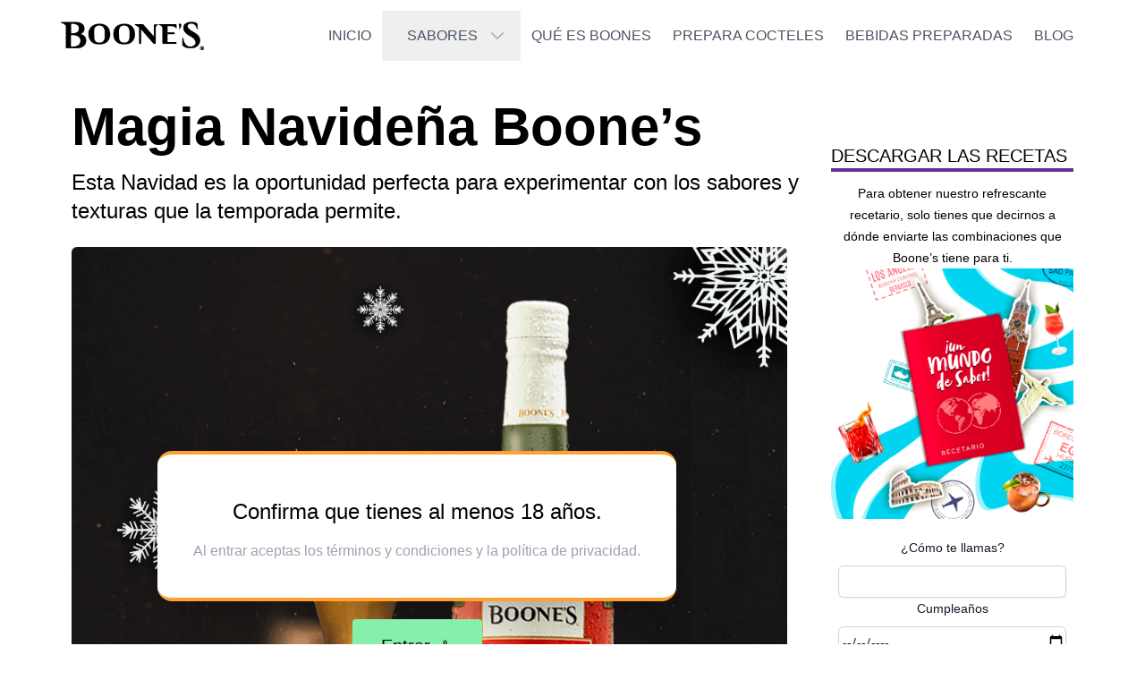

--- FILE ---
content_type: text/html; charset=utf-8
request_url: https://www.boones.mx/magia-navidena-boones
body_size: 9097
content:
<!DOCTYPE html><html lang="es-MX"><head><meta charSet="utf-8"/><meta name="viewport" content="width=device-width, initial-scale=1"/><link rel="stylesheet" href="/_next/static/css/5844fc504b84c372.css" data-precedence="next"/><link rel="preload" as="script" fetchPriority="low" href="/_next/static/chunks/webpack-8b785e33a384d227.js"/><script src="/_next/static/chunks/fd9d1056-b7e32fcee5f6a052.js" async=""></script><script src="/_next/static/chunks/117-7b57a0af1b9989a6.js" async=""></script><script src="/_next/static/chunks/main-app-0c547a291ad2b8e2.js" async=""></script><script src="/_next/static/chunks/972-6bccfbf3b2132382.js" async=""></script><script src="/_next/static/chunks/app/(dynamic)/%5Barticle%5D/error-ab061fe863fb1046.js" async=""></script><script src="/_next/static/chunks/app/(dynamic)/%5Barticle%5D/not-found-5ddb9c2fa95fb8b7.js" async=""></script><script src="/_next/static/chunks/878-5d7ef5b9300d8367.js" async=""></script><script src="/_next/static/chunks/438-bba7e651710a4a2c.js" async=""></script><script src="/_next/static/chunks/222-8e357d3bb8a2bf25.js" async=""></script><script src="/_next/static/chunks/app/layout-e880f5b9a918f45e.js" async=""></script><script src="/_next/static/chunks/app/error-49b5910f9b47bf17.js" async=""></script><script src="/_next/static/chunks/265-59659c0478ed65b0.js" async=""></script><script src="/_next/static/chunks/app/(dynamic)/%5Barticle%5D/page-800eb3c7fba83b62.js" async=""></script><title>Coctel Magia navideña boone’s  | Boone´s</title><meta name="description" content="Esta Navidad es la oportunidad perfecta para experimentar con los sabores y texturas que la temporada permite."/><meta name="keywords" content="boones, bebidas preparadas"/><meta name="robots" content="index, follow"/><meta name="google-site-verification" content="g42QaPEYrYfoygkleDxR_vlNhtJ683CsUP3OW13GEeY"/><meta property="og:title" content="Magia Navideña Boone’s  | Boone´s"/><meta property="og:description" content="Esta Navidad es la oportunidad perfecta para experimentar con los sabores y texturas que la temporada permite. || Esta Navidad es la oportunidad perfecta para experimentar con los sabores y texturas que la temporada permite. || &quot;Encuentra recetas de Cocteles y Bebidas Preparadas con Boone´s&quot;"/><meta property="og:url" content="https://boones.mx/magia-navidena-boones"/><meta property="og:image" content="https://boones.s3.amazonaws.com/magia_navidena_1c15aa33f3.png"/><meta property="og:image:width" content="800"/><meta property="og:image:height" content="600"/><meta property="og:image:alt" content="Magia Navideña Boone’s "/><meta property="og:type" content="article"/><meta name="twitter:card" content="summary"/><meta name="twitter:site" content="@boones"/><meta name="twitter:title" content="Magia Navideña Boone’s  | Boone´s"/><meta name="twitter:description" content="Esta Navidad es la oportunidad perfecta para experimentar con los sabores y texturas que la temporada permite. || Esta Navidad es la oportunidad perfecta para experimentar con los sabores y texturas que la temporada permite. || &quot;Encuentra recetas de Cocteles y Bebidas Preparadas con Boone´s&quot;"/><meta name="twitter:image" content="https://boones.s3.amazonaws.com/magia_navidena_1c15aa33f3.png"/><meta name="twitter:image:width" content="800"/><meta name="twitter:image:height" content="600"/><meta name="twitter:image:alt" content="Magia Navideña Boone’s "/><link rel="icon" href="/favicon.ico" type="image/x-icon" sizes="16x16"/><script src="/_next/static/chunks/polyfills-42372ed130431b0a.js" noModule=""></script></head><body class="flex min-h-screen flex-col justify-between bg-neutral-50 text-neutral-900"><main class="flex-1"><nav class="bg-white" data-headlessui-state=""><div class="mx-auto max-w-7xl px-2 md:py-2 lg:px-1"><div class="relative flex h-16 items-center justify-between"><div class="absolute inset-0 flex items-center lg:hidden"><button class="inline-flex items-center justify-center rounded-md p-2 text-gray-400 hover:bg-gray-700 hover:text-white focus:outline-none focus:ring-2 focus:ring-inset focus:ring-white" id="headlessui-disclosure-button-:R56kq:" type="button" aria-expanded="false" data-headlessui-state=""><span class="sr-only">Abrir menú</span><svg xmlns="http://www.w3.org/2000/svg" fill="none" viewBox="0 0 24 24" stroke-width="1.5" stroke="currentColor" aria-hidden="true" data-slot="icon" class="block h-6 w-6"><path stroke-linecap="round" stroke-linejoin="round" d="M3.75 6.75h16.5M3.75 12h16.5m-16.5 5.25H12"></path></svg></button></div><div class="flex flex-1 items-center justify-center md:items-stretch md:justify-around"><div class="flex flex-shrink-0 items-center"><a class="block h-auto w-40 lg:hidden" href="/"><img alt="Boones" loading="lazy" width="160" height="40" decoding="async" data-nimg="1" style="color:transparent" src="/assets/images/logo-boones.png"/></a><div class="hidden h-auto w-40 lg:block"><a href="/"><img alt="Boones" loading="lazy" width="160" height="40" decoding="async" data-nimg="1" style="color:transparent" src="/assets/images/logo-boones.png"/></a></div></div><div class="hidden sm:text-sm md:text-2xl lg:block" data-headlessui-state=""><a class="rounded-md px-3 py-2 text-base uppercase text-gray-600 hover:text-exoticberry active:bg-slate-100 active:text-pinklemonade" id="headlessui-menu-item-:R396kq:" role="menuitem" tabindex="-1" data-headlessui-state="" href="/">Inicio</a><button class="z-50 inline-flex items-center justify-center px-4 py-2" id="headlessui-menu-button-:R596kq:" type="button" aria-haspopup="menu" aria-expanded="false" data-headlessui-state=""><a class="rounded-md px-3 py-2 text-base uppercase text-gray-600 hover:text-exoticberry" href="/sabores">Sabores</a><svg xmlns="http://www.w3.org/2000/svg" viewBox="0 0 24 24" fill="currentColor" aria-hidden="true" data-slot="icon" class="h-5 w-5 text-gray-400 hover:text-pinklemonade"><path fill-rule="evenodd" d="M12.53 16.28a.75.75 0 0 1-1.06 0l-7.5-7.5a.75.75 0 0 1 1.06-1.06L12 14.69l6.97-6.97a.75.75 0 1 1 1.06 1.06l-7.5 7.5Z" clip-rule="evenodd"></path></svg></button><a class="rounded-md px-3 py-2 text-base uppercase text-gray-600 hover:text-exoticberry active:bg-slate-100 active:text-pinklemonade" id="headlessui-menu-item-:R996kq:" role="menuitem" tabindex="-1" data-headlessui-state="" href="/acercade">qué es boones</a><a class="rounded-md px-3 py-2 text-base uppercase text-gray-600 hover:text-exoticberry active:bg-slate-100 active:text-pinklemonade" id="headlessui-menu-item-:Rb96kq:" role="menuitem" tabindex="-1" data-headlessui-state="" href="/cocteles">prepara cocteles</a><a class="rounded-md px-3 py-2 text-base uppercase text-gray-600 hover:text-exoticberry active:bg-slate-100 active:text-pinklemonade" id="headlessui-menu-item-:Rd96kq:" role="menuitem" tabindex="-1" data-headlessui-state="" href="/bebidaspreparadas">bebidas preparadas</a><a class="rounded-md px-3 py-2 text-base uppercase text-gray-600 hover:text-exoticberry active:bg-slate-100 active:text-pinklemonade" id="headlessui-menu-item-:Rf96kq:" role="menuitem" tabindex="-1" data-headlessui-state="" href="/blog">blog</a></div></div></div></div></nav><article class="container grid-cols-4 gap-3 lg:grid"><div class="col-span-3"><header class="max-w-4xl py-8"><h1 class="text-6xl font-bold text-neutral-700">Magia Navideña Boone’s </h1><p class="mt-4 text-2xl text-neutral-500">Esta Navidad es la oportunidad perfecta para experimentar con los sabores y texturas que la temporada permite.</p><img alt="Magia Navideña Boone’s " loading="lazy" width="800" height="800" decoding="async" data-nimg="1" class="mt-6 rounded-md" style="color:transparent" src="https://boones.s3.amazonaws.com/magia_navidena_1c15aa33f3.png"/></header><main class="mt-2"><div class="prose prose-xl text-zinc-500"><p style="margin-left:0px;">Esta Navidad es la oportunidad perfecta para experimentar con los sabores y texturas que la temporada permite, es por eso que en esta ocasión te presentamos una bebida que no solo sabe increíble, sino que también se verá muy bonita en tu feed de Instagram.&nbsp;</p><p style="margin-left:0px;">Se puede ver un poco complicada, pero no dejes que su apariencia te engañe, es muy fácil de preparar y no tardas más de 10 minutos en hacerla.&nbsp;</p><p style="margin-left:0px;">Es ideal para las fiestas del trabajo o alguna reunión en tu casa con los amigos. Sorprendelos a todos y no dejes de celebrar estas fechas.</p><p style="margin-left:0px;">INGREDIENTES&nbsp;&nbsp;</p><p style="margin-left:0px;">30 ml de granadina</p><p style="margin-left:0px;">60 ml de <a href="https://boones.mx/sabores/boones-delicious-apple/"><strong>Boone’s</strong> Delicious Apple&nbsp;</a></p><p style="margin-left:0px;">60ml de jugo de arándano</p><p style="margin-left:0px;">media taza de hielo</p><p style="margin-left:0px;">30 ml de Whisky de canela</p><p style="margin-left:0px;">media cucharadita de brillo comestible.</p><p style="margin-left:0px;">PREPARACIÓN</p><ol><li>Colocar todos los ingredientes líquidos</li><li>Integrar el brillo comestible.</li><li>Agitar.</li></ol><p style="margin-left:0px;">Este cóctel es divertido, rico y bonito, así que no dejes de hacerlo y vivir el momento Boone’s. Esa receta es muy versátil ya que puedes sustituir el sabor de <strong>Boone’s</strong> y el Whisky&nbsp; de canela por algún Vodka de sabor.</p><p style="margin-left:0px;">Si decides hacer esta receta muéstranos el resultado en nuestro Facebook. Si quieres más contenido de recetas o postres no olvides visitar nuestro Blog o suscribirte a nuestro boletín.</p></div></main></div><div class="col-span-1 mt-10"><aside class="mt-10"><section class="mb-5"><h6 class="mb-3 border-b-4 border-exoticberry text-xl uppercase text-neutral-700">Descargar Las Recetas</h6><div class="text-center text-neutral-500"><div class="prose-sm"><p>Para obtener nuestro refrescante recetario, solo tienes que decirnos a dónde enviarte las combinaciones que Boone’s tiene para ti.</p></div></div><div><div class="h-auto w-full"><img alt="Cocteles con Boones" loading="lazy" width="400" height="400" decoding="async" data-nimg="1" class="mx-auto" style="color:transparent" src="/assets/images/recetario.png"/></div><div class="w-full text-center"><form accept-charset="utf-8" action="https://sender.marketinc.mx/subscribe" method="POST"><div class="space-y-10 mt-5 mx-2"><div class="flex flex-col gap-x-8 gap-y-5 border-b border-gray-900/10 pb-12"><div><label for="name" class="block text-sm font-medium leading-6 text-gray-900">¿Cómo te llamas?</label><div class="mt-2"><div class="flex rounded-md shadow-sm ring-1 ring-inset ring-gray-300 focus-within:ring-2 focus-within:ring-inset focus-within:ring-exoticberry"><input type="text" id="name" class="block flex-1 border-0 bg-transparent py-1.5 pl-1 text-gray-900 placeholder:text-gray-400 focus:ring-0 " name="name"/></div></div></div><div class="col-span-1"><label for="Cumpleanos" class="block text-sm font-medium leading-6 text-gray-900">Cumpleaños</label><div class="mt-2"><div class="flex rounded-md shadow-sm ring-1 ring-inset ring-gray-300 focus-within:ring-2 focus-within:ring-inset focus-within:ring-exoticberry sm:max-w-md"><input type="date" id="Cumpleanos" class="block flex-1 border-0 bg-transparent py-1.5 pl-1 text-gray-900 placeholder:text-gray-400 focus:ring-0 sm:text-sm sm:leading-6 rounded-md sm:w-full" name="Cumpleanos"/></div></div></div><div class="col-span-1"><label for="email" class="block text-sm font-medium leading-6 text-gray-900">Email</label><div class="mt-2"><div class="flex rounded-md shadow-sm ring-1 ring-inset ring-gray-300 focus-within:ring-2 focus-within:ring-inset focus-within:ring-exoticberry"><input type="email" id="email" class="block flex-1 border-0 bg-transparent py-1.5 pl-1 text-gray-900 placeholder:text-gray-400 focus:ring-0" name="email"/></div></div></div><div><p class="block text-sm font-medium leading-6 text-gray-900">Sabores Favoritos</p><div class="mt-2"><div class="block flex-1 text-left rounded-md shadow-sm ring-1 ring-inset ring-gray-300 focus-within:ring-2 focus-within:ring-inset focus-within:ring-exoticberry sm:max-w-md"><label for="Exotic Berry" class="block flex-1 py-1.5 pl-2 text-exoticberry sm:text-sm sm:leading-6"><input type="checkbox" class="mr-2" name="ExoticBerry" value="Exotic Berry"/>Exotic Berry</label><label for="SunPeakPeach" class="block flex-1 py-1.5 pl-2 text-sunpeakpeach sm:text-sm sm:leading-6"><input type="checkbox" class="mr-2" name="SunPeakPeach" value="Sun Peak Peach"/>Sun Peak Peach</label><label for="PinkLemonade" class="block flex-1 py-1.5 pl-2 text-pinklemonade sm:text-sm sm:leading-6"><input type="checkbox" class="mr-2" name="PinkLemonade" value="Pink Lemonade"/>Pink Lemonade</label><label for="Sangria" class="block flex-1 py-1.5 pl-2 text-sangria sm:text-sm sm:leading-6"><input type="checkbox" class="mr-2" name="Sangria" value="Sangría"/>Sangría</label><label for="DeliciousApple" class="block flex-1 py-1.5 pl-2 text-deliciousapple sm:text-sm sm:leading-6"><input type="checkbox" class="mr-2" name="DeliciousApple" value="Delicious Apple"/>Delicious Apple</label><label for="CoolRaspberry" class="block flex-1 py-1.5 pl-2 text-coolraspberry sm:text-sm sm:leading-6"><input type="checkbox" class="mr-2" name="CoolRaspberry" value="Cool Raspberry"/>Cool Raspberry</label><label for="StrawHill" class="block flex-1 py-1.5 pl-2 text-strawberryhill sm:text-sm sm:leading-6"><input type="checkbox" class="mr-2" name="StrawHill" value="Strawberry Hill"/>Strawberry Hill</label><label for="Tropical" class="block flex-1 py-1.5 pl-2 text-tropical sm:text-sm sm:leading-6"><input type="checkbox" class="mr-2" name="Tropical" value="Tropical"/>Tropical</label></div></div></div><div class="hidden"><label for="hp">HP</label><br/><input type="text" id="hp" name="hp"/></div><input type="hidden" name="list" value="oD2xRLvGHfsO0Fk0GmY3jQ"/><input type="hidden" name="subform" value="yes"/><div class="sm:col-span-2 mt-2"><div class="flex items-center"><div class="flex-shrink-0"><button type="checkbox" class="bg-gray-200 relative inline-flex h-6 w-11 flex-shrink-0 cursor-pointer rounded-full border-2 border-transparent transition-colors duration-200 ease-in-out focus:outline-none focus:ring-2 focus:ring-botonCafe focus:ring-offset-2" for="gdpr" id="gdpr" role="switch" tabindex="0" aria-checked="false" data-headlessui-state=""><span class="sr-only">Acepto los términos</span><span aria-hidden="true" class="translate-x-0 inline-block h-5 w-5 transform rounded-full bg-white shadow ring-0 transition duration-200 ease-in-out"></span></button></div><div class="ml-3 text-left"><p class="text-xs text-gray-400">Al activar aceptas los<!-- --> <a target="_blank" href="/terminos-y-condiciones">términos y condiciones</a> <!-- -->y la<!-- --> <a target="_blank" href="/politica-de-privacidad">política de privacidad</a>.</p></div></div></div><div class="mt-8 flex justify-end"><button type="submit" id="submit" class="rounded-md bg-exoticberry px-3.5 py-2.5 text-center text-sm font-semibold text-white shadow-sm hover:bg-pinklemonade focus-visible:outline focus-visible:outline-2 focus-visible:outline-offset-2 focus-visible:outline-exbg-exoticberry w-full " name="submit">Enviar</button></div></div></div></form></div></div></section><section class="mx-5 py-2 text-lg capitalize"><h6 class="mb-3 border-b-4 border-exoticberry text-xl uppercase text-neutral-700">Categorías Boone´s</h6><a class="block py-2 text-neutral-500" href="/category/bebidas-con-tequila">Bebidas con Tequila</a><a class="block py-2 text-neutral-500" href="/category/bebidas-con-vodka">Bebidas con Vodka</a><a class="block py-2 text-neutral-500" href="/category/bebidas-con-ron">Bebidas con Ron</a><a class="block py-2 text-neutral-500" href="/category/bebidas-con-whisky">Bebidas con Whisky</a></section></aside></div></article><footer class="mt-16 divide-y divide-solid divide-neutral-50 bg-exoticberry py-8 text-white"><div class="container flex flex-wrap"><div class="flex w-full flex-col space-y-2 md:w-1/2"><div class="w-1/2"><img alt="Boones" loading="lazy" width="200" height="200" decoding="async" data-nimg="1" style="color:transparent" src="/assets/images/logo-footer.png"/></div><p class="prose-sm w-full text-start text-xs font-thin">Boone’s es un espacio dedicado a la promoción de bebidas bajas en alcohol con distintos sabores como Pink Lemonade, Exotic Berry, Sun Peak Peach, Sangría, Cool Raspberry, Strawberry Hill, Tropical, Delicious Apple, entre otros. En Boone’s encontrarás diferentes bebidas preparadas, así como un blog donde hallarás diversas recetas creadas con los distintos sabores de Boone’s. Contáctanos para descubrir todos los secretos de Boone’s y conocer más de esta increíble bebida.</p></div><div class="mt-3 flex w-full flex-col space-y-5  space-x-1 text-end font-thin uppercase md:w-1/2"><div class="hidden w-full justify-center font-thin md:flex md:justify-around"><a class="rounded-md px-1 py-1 text-xs font-thin uppercase active:bg-slate-100 active:text-pinklemonade" href="/">Inicio</a><a class="rounded-md px-1 py-1 text-xs font-thin uppercase active:bg-slate-100 active:text-pinklemonade" href="/sabores">Sabores</a><a class="rounded-md px-1 py-1 text-xs font-thin uppercase active:bg-slate-100 active:text-pinklemonade" href="/acercade">Qué Es Boones</a><a class="rounded-md px-1 py-1 text-xs font-thin uppercase active:bg-slate-100 active:text-pinklemonade" href="/cocteles">Prepara Cocteles</a><a class="rounded-md px-1 py-1 text-xs font-thin uppercase active:bg-slate-100 active:text-pinklemonade" href="/bebidaspreparadas">Bebidas Preparadas</a><a class="rounded-md px-1 py-1 text-xs font-thin uppercase active:bg-slate-100 active:text-pinklemonade" href="/blog">Blog</a></div><div class="flex w-full justify-center space-x-3 text-end font-thin md:justify-end"><h5 class="text-sm font-thin uppercase"> Siguenos en redes </h5><a target="_blank" class="fill-white" href="https://facebook.com/BoonesLat"><svg class="h-5 w-5 fill-current" role="img" xmlns="http://www.w3.org/2000/svg" viewBox="0 0 24 24"><path d="M24 12.073c0-6.627-5.373-12-12-12s-12 5.373-12 12c0 5.99 4.388 10.954 10.125 11.854v-8.385H7.078v-3.47h3.047V9.43c0-3.007 1.792-4.669 4.533-4.669 1.312 0 2.686.235 2.686.235v2.953H15.83c-1.491 0-1.956.925-1.956 1.874v2.25h3.328l-.532 3.47h-2.796v8.385C19.612 23.027 24 18.062 24 12.073z"></path></svg></a><a target="_blank" class="fill-white" href="https://instagram.com/booneslat/"><svg class="h-6 w-6 fill-current" xmlns="http://www.w3.org/2000/svg" viewBox="2 3 20 20"><path d="M12 5.422a24.53 24.53 0 0 1 3.2.089 4.123 4.123 0 0 1 1.511.267c.666.31 1.2.845 1.511 1.511.183.483.273.995.267 1.511 0 .8.089 1.067.089 3.2.04 1.068.01 2.136-.089 3.2a4.123 4.123 0 0 1-.267 1.511c-.31.666-.845 1.2-1.511 1.511a4.123 4.123 0 0 1-1.511.267c-.8 0-1.067.089-3.2.089-1.068.04-2.136.01-3.2-.089a4.123 4.123 0 0 1-1.511-.267 3.122 3.122 0 0 1-1.511-1.511 4.123 4.123 0 0 1-.267-1.511c0-.8-.089-1.067-.089-3.2a24.53 24.53 0 0 1 .089-3.2 4.123 4.123 0 0 1 .267-1.511c.155-.33.365-.63.622-.889a1.5 1.5 0 0 1 .889-.622A4.123 4.123 0 0 1 8.8 5.511a24.53 24.53 0 0 1 3.2-.089zM12 4a26.266 26.266 0 0 0-3.289.089 5.488 5.488 0 0 0-1.955.355 3.48 3.48 0 0 0-1.422.889 3.48 3.48 0 0 0-.89 1.423 4.05 4.05 0 0 0-.355 1.955A26.266 26.266 0 0 0 4 12c-.04 1.097-.01 2.196.089 3.289-.001.668.12 1.331.356 1.956a3.48 3.48 0 0 0 .889 1.422 3.48 3.48 0 0 0 1.422.889 5.487 5.487 0 0 0 1.956.356c1.093.098 2.191.127 3.288.088 1.097.04 2.196.01 3.289-.089a5.488 5.488 0 0 0 1.956-.356 3.73 3.73 0 0 0 2.311-2.311 5.488 5.488 0 0 0 .356-1.956C19.911 14.4 20 14.133 20 12a26.26 26.26 0 0 0-.089-3.289 5.487 5.487 0 0 0-.356-1.956 3.48 3.48 0 0 0-.889-1.422 3.48 3.48 0 0 0-1.422-.889 5.488 5.488 0 0 0-1.955-.355A26.266 26.266 0 0 0 12 4zm0 3.911A4.023 4.023 0 0 0 7.911 12 4.089 4.089 0 1 0 12 7.911zm0 6.756A2.62 2.62 0 0 1 9.333 12 2.62 2.62 0 0 1 12 9.333 2.62 2.62 0 0 1 14.667 12 2.62 2.62 0 0 1 12 14.667zm4.267-7.911a.978.978 0 1 0 .978.978.986.986 0 0 0-.978-.978"></path></svg></a></div></div></div><div class="container my-3 flex flex-col py-3 text-xs font-thin md:flex-row"><div class="md:w-1/2"><p>© <!-- -->2025<!-- --> Boone´s Todos Los Derechos Reservados</p><div class="flex space-x-1"><p>Evita El Exceso</p><a href="https://www.alcoholinformate.org.mx/">alcoholinformate.org.mx</a></div><p>Aut. No. 1933002T1A0537</p></div><div class="md:w-1/2"><nav class="space-x-5 md:text-end"><a href="/terminos-y-condiciones">Términos y Condiciones</a><a href="/politica-de-cookies">Política de Cookies</a><a href="/politica-de-privacidad">Política de Prvacidad</a><a href="/uso-de-marca">Uso de Marca</a></nav></div></div></footer></main><script src="/_next/static/chunks/webpack-8b785e33a384d227.js" async=""></script><script>(self.__next_f=self.__next_f||[]).push([0]);self.__next_f.push([2,null])</script><script>self.__next_f.push([1,"1:HL[\"/_next/static/css/5844fc504b84c372.css\",\"style\"]\n"])</script><script>self.__next_f.push([1,"2:I[2846,[],\"\"]\n5:I[4707,[],\"\"]\n7:I[6630,[\"972\",\"static/chunks/972-6bccfbf3b2132382.js\",\"738\",\"static/chunks/app/(dynamic)/%5Barticle%5D/error-ab061fe863fb1046.js\"],\"default\"]\n8:I[6423,[],\"\"]\n9:I[2972,[\"972\",\"static/chunks/972-6bccfbf3b2132382.js\",\"313\",\"static/chunks/app/(dynamic)/%5Barticle%5D/not-found-5ddb9c2fa95fb8b7.js\"],\"\"]\na:I[8003,[\"972\",\"static/chunks/972-6bccfbf3b2132382.js\",\"878\",\"static/chunks/878-5d7ef5b9300d8367.js\",\"438\",\"static/chunks/438-bba7e651710a4a2c.js\",\"222\",\"static/chunks/222-8e357d3bb8a2bf25.js\",\"185\",\"static/chunks/app/layout-e880f5b9a918f45e.js\"],\"\"]\nb:I[5425,[\"972\",\"static/chunks/972-6bccfbf3b2132382.js\",\"878\",\"static/chunks/878-5d7ef5b9300d8367.js\",\"438\",\"static/chunks/438-bba7e651710a4a2c.js\",\"222\",\"static/chunks/222-8e357d3bb8a2bf25.js\",\"185\",\"static/chunks/app/layout-e880f5b9a918f45e.js\"],\"default\"]\nc:I[839,[\"972\",\"static/chunks/972-6bccfbf3b2132382.js\",\"601\",\"static/chunks/app/error-49b5910f9b47bf17.js\"],\"default\"]\nd:I[4900,[\"972\",\"static/chunks/972-6bccfbf3b2132382.js\",\"878\",\"static/chunks/878-5d7ef5b9300d8367.js\",\"438\",\"static/chunks/438-bba7e651710a4a2c.js\",\"222\",\"static/chunks/222-8e357d3bb8a2bf25.js\",\"185\",\"static/chunks/app/layout-e880f5b9a918f45e.js\"],\"default\"]\ne:I[3606,[\"972\",\"static/chunks/972-6bccfbf3b2132382.js\",\"878\",\"static/chunks/878-5d7ef5b9300d8367.js\",\"438\",\"static/chunks/438-bba7e651710a4a2c.js\",\"222\",\"static/chunks/222-8e357d3bb8a2bf25.js\",\"185\",\"static/chunks/app/layout-e880f5b9a918f45e.js\"],\"Toaster\"]\nf:I[5878,[\"972\",\"static/chunks/972-6bccfbf3b2132382.js\",\"878\",\"static/chunks/878-5d7ef5b9300d8367.js\",\"265\",\"static/chunks/265-59659c0478ed65b0.js\",\"283\",\"static/chunks/app/(dynamic)/%5Barticle%5D/page-800eb3c7fba83b62.js\"],\"Image\"]\n12:I[1060,[],\"\"]\n6:[\"article\",\"magia-navidena-boones\",\"d\"]\n10:T5b5,M12 5.422a24.53 24.53 0 0 1 3.2.089 4.123 4.123 0 0 1 1.511.267c.666.31 1.2.845 1.511 1.511.183.483.273.995.267 1.511 0 .8.089 1.067.089 3.2.04 1.068.01 2.136-.089 3.2a4.123 4.123 0 0 1-.267 1.511c-.31.666-.845 1.2-1.511 1.511a4.123 4.123 0 0 1-1.511.267c-.8 0-1.067."])</script><script>self.__next_f.push([1,"089-3.2.089-1.068.04-2.136.01-3.2-.089a4.123 4.123 0 0 1-1.511-.267 3.122 3.122 0 0 1-1.511-1.511 4.123 4.123 0 0 1-.267-1.511c0-.8-.089-1.067-.089-3.2a24.53 24.53 0 0 1 .089-3.2 4.123 4.123 0 0 1 .267-1.511c.155-.33.365-.63.622-.889a1.5 1.5 0 0 1 .889-.622A4.123 4.123 0 0 1 8.8 5.511a24.53 24.53 0 0 1 3.2-.089zM12 4a26.266 26.266 0 0 0-3.289.089 5.488 5.488 0 0 0-1.955.355 3.48 3.48 0 0 0-1.422.889 3.48 3.48 0 0 0-.89 1.423 4.05 4.05 0 0 0-.355 1.955A26.266 26.266 0 0 0 4 12c-.04 1.097-.01 2.196.089 3.289-.001.668.12 1.331.356 1.956a3.48 3.48 0 0 0 .889 1.422 3.48 3.48 0 0 0 1.422.889 5.487 5.487 0 0 0 1.956.356c1.093.098 2.191.127 3.288.088 1.097.04 2.196.01 3.289-.089a5.488 5.488 0 0 0 1.956-.356 3.73 3.73 0 0 0 2.311-2.311 5.488 5.488 0 0 0 .356-1.956C19.911 14.4 20 14.133 20 12a26.26 26.26 0 0 0-.089-3.289 5.487 5.487 0 0 0-.356-1.956 3.48 3.48 0 0 0-.889-1.422 3.48 3.48 0 0 0-1.422-.889 5.488 5.488 0 0 0-1.955-.355A26.266 26.266 0 0 0 12 4zm0 3.911A4.023 4.023 0 0 0 7.911 12 4.089 4.089 0 1 0 12 7.911zm0 6.756A2.62 2.62 0 0 1 9.333 12 2.62 2.62 0 0 1 12 9.333 2.62 2.62 0 0 1 14.667 12 2.62 2.62 0 0 1 12 14.667zm4.267-7.911a.978.978 0 1 0 .978.978.986.986 0 0 0-.978-.97813:[]\n"])</script><script>self.__next_f.push([1,"0:[\"$\",\"$L2\",null,{\"buildId\":\"EqVx0u0zhvjon6iGRjjhi\",\"assetPrefix\":\"\",\"urlParts\":[\"\",\"magia-navidena-boones\"],\"initialTree\":[\"\",{\"children\":[\"(dynamic)\",{\"children\":[[\"article\",\"magia-navidena-boones\",\"d\"],{\"children\":[\"__PAGE__?{\\\"article\\\":\\\"magia-navidena-boones\\\"}\",{}]}]}]},\"$undefined\",\"$undefined\",true],\"initialSeedData\":[\"\",{\"children\":[\"(dynamic)\",{\"children\":[[\"article\",\"magia-navidena-boones\",\"d\"],{\"children\":[\"__PAGE__\",{},[[\"$L3\",\"$L4\",null],null],null]},[null,[\"$\",\"$L5\",null,{\"parallelRouterKey\":\"children\",\"segmentPath\":[\"children\",\"(dynamic)\",\"children\",\"$6\",\"children\"],\"error\":\"$7\",\"errorStyles\":[],\"errorScripts\":[],\"template\":[\"$\",\"$L8\",null,{}],\"templateStyles\":\"$undefined\",\"templateScripts\":\"$undefined\",\"notFound\":[\"$\",\"main\",null,{\"className\":\"container\",\"children\":[\"$\",\"section\",null,{\"className\":\"mt-10 flex flex-col items-center justify-center space-y-5 text-center\",\"children\":[[\"$\",\"h1\",null,{\"children\":\"404\"}],[\"$\",\"div\",null,{\"children\":[[\"$\",\"h3\",null,{\"className\":\"py-5\",\"children\":\"¡Ups! No encontramos el blog que buscas 👀\"}],[\"$\",\"$L9\",null,{\"href\":\"/\",\"className\":\"rounded bg-exoticberry py-2 px-4 text-white\",\"children\":\"Regresa al Inicio\"}]]}]]}]}],\"notFoundStyles\":[]}]],null]},[null,[\"$\",\"$L5\",null,{\"parallelRouterKey\":\"children\",\"segmentPath\":[\"children\",\"(dynamic)\",\"children\"],\"error\":\"$undefined\",\"errorStyles\":\"$undefined\",\"errorScripts\":\"$undefined\",\"template\":[\"$\",\"$L8\",null,{}],\"templateStyles\":\"$undefined\",\"templateScripts\":\"$undefined\",\"notFound\":\"$undefined\",\"notFoundStyles\":\"$undefined\"}]],null]},[[[[\"$\",\"link\",\"0\",{\"rel\":\"stylesheet\",\"href\":\"/_next/static/css/5844fc504b84c372.css\",\"precedence\":\"next\",\"crossOrigin\":\"$undefined\"}]],[\"$\",\"html\",null,{\"lang\":\"es-MX\",\"children\":[[\"$\",\"head\",null,{\"children\":[\"$\",\"$La\",null,{\"id\":\"gtmHead\",\"strategy\":\"lazyOnload\",\"children\":\"        \\n            (function(w,d,s,l,i){w[l]=w[l]||[];w[l].push({'gtm.start':\\nnew Date().getTime(),event:'gtm.js'});var f=d.getElementsByTagName(s)[0],\\nj=d.createElement(s),dl=l!='dataLayer'?'\u0026l='+l:'';j.async=true;j.src=\\n'https://www.googletagmanager.com/gtm.js?id='+i+dl;f.parentNode.insertBefore(j,f);\\n})(window,document,'script','dataLayer','GTM-5MGD3P5')\\n\"}]}],[\"$\",\"body\",null,{\"className\":\"flex min-h-screen flex-col justify-between bg-neutral-50 text-neutral-900\",\"children\":[[\"$\",\"$La\",null,{\"id\":\"gtmBody\",\"strategy\":\"lazyOnload\",\"children\":[\"$\",\"iframe\",null,{\"src\":\"https://www.googletagmanager.com/ns.html?id=GTM-5MGD3P5\",\"height\":\"0\",\"width\":\"0\",\"style\":{\"display\":\"none\",\"visibility\":\"hidden\"}}]}],[\"$\",\"main\",null,{\"className\":\"flex-1\",\"children\":[[\"$\",\"$Lb\",null,{}],[\"$\",\"$L5\",null,{\"parallelRouterKey\":\"children\",\"segmentPath\":[\"children\"],\"error\":\"$c\",\"errorStyles\":[],\"errorScripts\":[],\"template\":[\"$\",\"$L8\",null,{}],\"templateStyles\":\"$undefined\",\"templateScripts\":\"$undefined\",\"notFound\":[\"$\",\"main\",null,{\"className\":\"container\",\"children\":[\"$\",\"section\",null,{\"className\":\"mt-10 flex flex-col items-center justify-center space-y-5 text-center\",\"children\":[[\"$\",\"h1\",null,{\"children\":\"404\"}],[\"$\",\"div\",null,{\"children\":[[\"$\",\"h3\",null,{\"className\":\"py-5\",\"children\":\"¡Ups! No encontramos la página que buscas 👀\"}],[\"$\",\"$L9\",null,{\"href\":\"/\",\"className\":\"rounded bg-exoticberry py-2 px-4 text-white\",\"children\":\"Regresa al Inicio\"}]]}]]}]}],\"notFoundStyles\":[]}],[\"$\",\"$Ld\",null,{}],[\"$\",\"$Le\",null,{}],[\"$\",\"footer\",null,{\"className\":\"mt-16 divide-y divide-solid divide-neutral-50 bg-exoticberry py-8 text-white\",\"children\":[[\"$\",\"div\",null,{\"className\":\"container flex flex-wrap\",\"children\":[[\"$\",\"div\",null,{\"className\":\"flex w-full flex-col space-y-2 md:w-1/2\",\"children\":[[\"$\",\"div\",null,{\"className\":\"w-1/2\",\"children\":[\"$\",\"$Lf\",null,{\"src\":\"/assets/images/logo-footer.png\",\"width\":200,\"height\":200,\"alt\":\"Boones\"}]}],[\"$\",\"p\",null,{\"className\":\"prose-sm w-full text-start text-xs font-thin\",\"children\":\"Boone’s es un espacio dedicado a la promoción de bebidas bajas en alcohol con distintos sabores como Pink Lemonade, Exotic Berry, Sun Peak Peach, Sangría, Cool Raspberry, Strawberry Hill, Tropical, Delicious Apple, entre otros. En Boone’s encontrarás diferentes bebidas preparadas, así como un blog donde hallarás diversas recetas creadas con los distintos sabores de Boone’s. Contáctanos para descubrir todos los secretos de Boone’s y conocer más de esta increíble bebida.\"}]]}],[\"$\",\"div\",null,{\"className\":\"mt-3 flex w-full flex-col space-y-5  space-x-1 text-end font-thin uppercase md:w-1/2\",\"children\":[[\"$\",\"div\",null,{\"className\":\"hidden w-full justify-center font-thin md:flex md:justify-around\",\"children\":[[\"$\",\"$L9\",\"Inicio\",{\"href\":\"/\",\"className\":\"rounded-md px-1 py-1 text-xs font-thin uppercase active:bg-slate-100 active:text-pinklemonade\",\"aria-current\":\"$undefined\",\"children\":\"Inicio\"}],[\"$\",\"$L9\",\"Sabores\",{\"href\":\"/sabores\",\"className\":\"rounded-md px-1 py-1 text-xs font-thin uppercase active:bg-slate-100 active:text-pinklemonade\",\"aria-current\":\"$undefined\",\"children\":\"Sabores\"}],[\"$\",\"$L9\",\"Qué Es Boones\",{\"href\":\"/acercade\",\"className\":\"rounded-md px-1 py-1 text-xs font-thin uppercase active:bg-slate-100 active:text-pinklemonade\",\"aria-current\":\"$undefined\",\"children\":\"Qué Es Boones\"}],[\"$\",\"$L9\",\"Prepara Cocteles\",{\"href\":\"/cocteles\",\"className\":\"rounded-md px-1 py-1 text-xs font-thin uppercase active:bg-slate-100 active:text-pinklemonade\",\"aria-current\":\"$undefined\",\"children\":\"Prepara Cocteles\"}],[\"$\",\"$L9\",\"Bebidas Preparadas\",{\"href\":\"/bebidaspreparadas\",\"className\":\"rounded-md px-1 py-1 text-xs font-thin uppercase active:bg-slate-100 active:text-pinklemonade\",\"aria-current\":\"$undefined\",\"children\":\"Bebidas Preparadas\"}],[\"$\",\"$L9\",\"Blog\",{\"href\":\"/blog\",\"className\":\"rounded-md px-1 py-1 text-xs font-thin uppercase active:bg-slate-100 active:text-pinklemonade\",\"aria-current\":\"$undefined\",\"children\":\"Blog\"}]]}],[\"$\",\"div\",null,{\"className\":\"flex w-full justify-center space-x-3 text-end font-thin md:justify-end\",\"children\":[[\"$\",\"h5\",null,{\"className\":\"text-sm font-thin uppercase\",\"children\":\" Siguenos en redes \"}],[\"$\",\"$L9\",null,{\"href\":\"https://facebook.com/BoonesLat\",\"target\":\"_blank\",\"className\":\"fill-white\",\"children\":[\"$\",\"svg\",null,{\"className\":\"h-5 w-5 fill-current\",\"role\":\"img\",\"xmlns\":\"http://www.w3.org/2000/svg\",\"viewBox\":\"0 0 24 24\",\"children\":[\"$\",\"path\",null,{\"d\":\"M24 12.073c0-6.627-5.373-12-12-12s-12 5.373-12 12c0 5.99 4.388 10.954 10.125 11.854v-8.385H7.078v-3.47h3.047V9.43c0-3.007 1.792-4.669 4.533-4.669 1.312 0 2.686.235 2.686.235v2.953H15.83c-1.491 0-1.956.925-1.956 1.874v2.25h3.328l-.532 3.47h-2.796v8.385C19.612 23.027 24 18.062 24 12.073z\"}]}]}],[\"$\",\"$L9\",null,{\"href\":\"https://instagram.com/booneslat/\",\"target\":\"_blank\",\"className\":\"fill-white\",\"children\":[\"$\",\"svg\",null,{\"className\":\"h-6 w-6 fill-current\",\"xmlns\":\"http://www.w3.org/2000/svg\",\"viewBox\":\"2 3 20 20\",\"children\":[\"$\",\"path\",null,{\"d\":\"$10\"}]}]}]]}]]}]]}],[\"$\",\"div\",null,{\"className\":\"container my-3 flex flex-col py-3 text-xs font-thin md:flex-row\",\"children\":[[\"$\",\"div\",null,{\"className\":\"md:w-1/2\",\"children\":[[\"$\",\"p\",null,{\"children\":[\"© \",2025,\" Boone´s Todos Los Derechos Reservados\"]}],[\"$\",\"div\",null,{\"className\":\"flex space-x-1\",\"children\":[[\"$\",\"p\",null,{\"children\":\"Evita El Exceso\"}],[\"$\",\"$L9\",null,{\"href\":\"https://www.alcoholinformate.org.mx/\",\"children\":\"alcoholinformate.org.mx\"}]]}],[\"$\",\"p\",null,{\"children\":\"Aut. No. 1933002T1A0537\"}]]}],[\"$\",\"div\",null,{\"className\":\"md:w-1/2\",\"children\":[\"$\",\"nav\",null,{\"className\":\"space-x-5 md:text-end\",\"children\":[[\"$\",\"$L9\",null,{\"href\":\"/terminos-y-condiciones\",\"children\":\"Términos y Condiciones\"}],[\"$\",\"$L9\",null,{\"href\":\"/politica-de-cookies\",\"children\":\"Política de Cookies\"}],[\"$\",\"$L9\",null,{\"href\":\"/politica-de-privacidad\",\"children\":\"Política de Prvacidad\"}],[\"$\",\"$L9\",null,{\"href\":\"/uso-de-marca\",\"children\":\"Uso de Marca\"}]]}]}]]}]]}]]}]]}]]}]],null],null],\"couldBeIntercepted\":false,\"initialHead\":[null,\"$L11\"],\"globalErrorComponent\":\"$12\",\"missingSlots\":\"$W13\"}]\n"])</script><script>self.__next_f.push([1,"15:I[7389,[\"972\",\"static/chunks/972-6bccfbf3b2132382.js\",\"878\",\"static/chunks/878-5d7ef5b9300d8367.js\",\"265\",\"static/chunks/265-59659c0478ed65b0.js\",\"283\",\"static/chunks/app/(dynamic)/%5Barticle%5D/page-800eb3c7fba83b62.js\"],\"default\"]\n14:T70a,\u003cp style=\"margin-left:0px;\"\u003eEsta Navidad es la oportunidad perfecta para experimentar con los sabores y texturas que la temporada permite, es por eso que en esta ocasión te presentamos una bebida que no solo sabe increíble, sino que también se verá muy bonita en tu feed de Instagram.\u0026nbsp;\u003c/p\u003e\u003cp style=\"margin-left:0px;\"\u003eSe puede ver un poco complicada, pero no dejes que su apariencia te engañe, es muy fácil de preparar y no tardas más de 10 minutos en hacerla.\u0026nbsp;\u003c/p\u003e\u003cp style=\"margin-left:0px;\"\u003eEs ideal para las fiestas del trabajo o alguna reunión en tu casa con los amigos. Sorprendelos a todos y no dejes de celebrar estas fechas.\u003c/p\u003e\u003cp style=\"margin-left:0px;\"\u003eINGREDIENTES\u0026nbsp;\u0026nbsp;\u003c/p\u003e\u003cp style=\"margin-left:0px;\"\u003e30 ml de granadina\u003c/p\u003e\u003cp style=\"margin-left:0px;\"\u003e60 ml de \u003ca href=\"https://boones.mx/sabores/boones-delicious-apple/\"\u003e\u003cstrong\u003eBoone’s\u003c/strong\u003e Delicious Apple\u0026nbsp;\u003c/a\u003e\u003c/p\u003e\u003cp style=\"margin-left:0px;\"\u003e60ml de jugo de arándano\u003c/p\u003e\u003cp style=\"margin-left:0px;\"\u003emedia taza de hielo\u003c/p\u003e\u003cp style=\"margin-left:0px;\"\u003e30 ml de Whisky de canela\u003c/p\u003e\u003cp style=\"margin-left:0px;\"\u003emedia cucharadita de brillo comestible.\u003c/p\u003e\u003cp style=\"margin-left:0px;\"\u003ePREPARACIÓN\u003c/p\u003e\u003col\u003e\u003cli\u003eColocar todos los ingredientes líquidos\u003c/li\u003e\u003cli\u003eIntegrar el brillo comestible.\u003c/li\u003e\u003cli\u003eAgitar.\u003c/li\u003e\u003c/ol\u003e\u003cp style=\"margin-left:0px;\"\u003eEste cóctel es divertido, rico y bonito, así que no dejes de hacerlo y vivir el momento Boone’s. Esa receta es muy versátil ya que puedes sustituir el sabor de \u003cstrong\u003eBoone’s\u003c/strong\u003e y el Whisky\u0026nbsp; de canela por algún Vodka de sabor.\u003c/p\u003e\u003cp style=\"margin-left:0px;\"\u003eSi decides hacer esta receta muéstranos el resultado en nuestro Facebook. Si quieres más contenido de recetas o postres no olvides visitar nuestro Blog o suscribirte a nuestro boletín.\u003c/p\u003e"])</script><script>self.__next_f.push([1,"4:[\"$\",\"article\",null,{\"className\":\"container grid-cols-4 gap-3 lg:grid\",\"children\":[[\"$\",\"div\",null,{\"className\":\"col-span-3\",\"children\":[[\"$\",\"header\",null,{\"className\":\"max-w-4xl py-8\",\"children\":[[\"$\",\"h1\",null,{\"className\":\"text-6xl font-bold text-neutral-700\",\"children\":\"Magia Navideña Boone’s \"}],[\"$\",\"p\",null,{\"className\":\"mt-4 text-2xl text-neutral-500\",\"children\":\"Esta Navidad es la oportunidad perfecta para experimentar con los sabores y texturas que la temporada permite.\"}],[\"$\",\"$Lf\",null,{\"src\":\"https://boones.s3.amazonaws.com/magia_navidena_1c15aa33f3.png\",\"width\":800,\"height\":800,\"alt\":\"Magia Navideña Boone’s \",\"className\":\"mt-6 rounded-md\"}]]}],[\"$\",\"main\",null,{\"className\":\"mt-2\",\"children\":[\"$\",\"div\",null,{\"className\":\"prose prose-xl text-zinc-500\",\"dangerouslySetInnerHTML\":{\"__html\":\"$14\"}}]}]]}],[\"$\",\"div\",null,{\"className\":\"col-span-1 mt-10\",\"children\":[\"$\",\"aside\",null,{\"className\":\"mt-10\",\"children\":[[\"$\",\"section\",null,{\"className\":\"mb-5\",\"children\":[[\"$\",\"h6\",null,{\"className\":\"mb-3 border-b-4 border-exoticberry text-xl uppercase text-neutral-700\",\"children\":\"Descargar Las Recetas\"}],[\"$\",\"div\",null,{\"className\":\"text-center text-neutral-500\",\"children\":[\"$\",\"div\",null,{\"className\":\"prose-sm\",\"children\":[\"$\",\"p\",null,{\"children\":\"Para obtener nuestro refrescante recetario, solo tienes que decirnos a dónde enviarte las combinaciones que Boone’s tiene para ti.\"}]}]}],[\"$\",\"div\",null,{\"children\":[[\"$\",\"div\",null,{\"className\":\"h-auto w-full\",\"children\":[\"$\",\"$Lf\",null,{\"src\":\"/assets/images/recetario.png\",\"width\":400,\"height\":400,\"alt\":\"Cocteles con Boones\",\"className\":\"mx-auto\"}]}],[\"$\",\"div\",null,{\"className\":\"w-full text-center\",\"children\":[\"$\",\"$L15\",null,{}]}]]}]]}],[\"$\",\"section\",null,{\"className\":\"mx-5 py-2 text-lg capitalize\",\"children\":[[\"$\",\"h6\",null,{\"className\":\"mb-3 border-b-4 border-exoticberry text-xl uppercase text-neutral-700\",\"children\":\"Categorías Boone´s\"}],[[\"$\",\"$L9\",\"Bebidas con Tequila\",{\"className\":\"block py-2 text-neutral-500\",\"href\":\"/category/bebidas-con-tequila\",\"children\":\"Bebidas con Tequila\"}],[\"$\",\"$L9\",\"Bebidas con Vodka\",{\"className\":\"block py-2 text-neutral-500\",\"href\":\"/category/bebidas-con-vodka\",\"children\":\"Bebidas con Vodka\"}],[\"$\",\"$L9\",\"Bebidas con Ron\",{\"className\":\"block py-2 text-neutral-500\",\"href\":\"/category/bebidas-con-ron\",\"children\":\"Bebidas con Ron\"}],[\"$\",\"$L9\",\"Bebidas con Whisky\",{\"className\":\"block py-2 text-neutral-500\",\"href\":\"/category/bebidas-con-whisky\",\"children\":\"Bebidas con Whisky\"}]]]}]]}]}]]}]\n"])</script><script>self.__next_f.push([1,"11:[[\"$\",\"meta\",\"0\",{\"name\":\"viewport\",\"content\":\"width=device-width, initial-scale=1\"}],[\"$\",\"meta\",\"1\",{\"charSet\":\"utf-8\"}],[\"$\",\"title\",\"2\",{\"children\":\"Coctel Magia navideña boone’s  | Boone´s\"}],[\"$\",\"meta\",\"3\",{\"name\":\"description\",\"content\":\"Esta Navidad es la oportunidad perfecta para experimentar con los sabores y texturas que la temporada permite.\"}],[\"$\",\"meta\",\"4\",{\"name\":\"keywords\",\"content\":\"boones, bebidas preparadas\"}],[\"$\",\"meta\",\"5\",{\"name\":\"robots\",\"content\":\"index, follow\"}],[\"$\",\"meta\",\"6\",{\"name\":\"google-site-verification\",\"content\":\"g42QaPEYrYfoygkleDxR_vlNhtJ683CsUP3OW13GEeY\"}],[\"$\",\"meta\",\"7\",{\"property\":\"og:title\",\"content\":\"Magia Navideña Boone’s  | Boone´s\"}],[\"$\",\"meta\",\"8\",{\"property\":\"og:description\",\"content\":\"Esta Navidad es la oportunidad perfecta para experimentar con los sabores y texturas que la temporada permite. || Esta Navidad es la oportunidad perfecta para experimentar con los sabores y texturas que la temporada permite. || \\\"Encuentra recetas de Cocteles y Bebidas Preparadas con Boone´s\\\"\"}],[\"$\",\"meta\",\"9\",{\"property\":\"og:url\",\"content\":\"https://boones.mx/magia-navidena-boones\"}],[\"$\",\"meta\",\"10\",{\"property\":\"og:image\",\"content\":\"https://boones.s3.amazonaws.com/magia_navidena_1c15aa33f3.png\"}],[\"$\",\"meta\",\"11\",{\"property\":\"og:image:width\",\"content\":\"800\"}],[\"$\",\"meta\",\"12\",{\"property\":\"og:image:height\",\"content\":\"600\"}],[\"$\",\"meta\",\"13\",{\"property\":\"og:image:alt\",\"content\":\"Magia Navideña Boone’s \"}],[\"$\",\"meta\",\"14\",{\"property\":\"og:type\",\"content\":\"article\"}],[\"$\",\"meta\",\"15\",{\"name\":\"twitter:card\",\"content\":\"summary\"}],[\"$\",\"meta\",\"16\",{\"name\":\"twitter:site\",\"content\":\"@boones\"}],[\"$\",\"meta\",\"17\",{\"name\":\"twitter:title\",\"content\":\"Magia Navideña Boone’s  | Boone´s\"}],[\"$\",\"meta\",\"18\",{\"name\":\"twitter:description\",\"content\":\"Esta Navidad es la oportunidad perfecta para experimentar con los sabores y texturas que la temporada permite. || Esta Navidad es la oportunidad perfecta para experimentar con los sabores y texturas que la temporada permite. || \\\"Encuentra recetas de Cocteles y Bebidas Preparadas con Boone´s\\\"\"}],[\"$\",\"meta\",\"19\",{\"name\":\"twitter:image\",\"content\":\"https://boones.s3.amazonaws.com/magia_navidena_1c15aa33f3.png\"}],[\"$\",\"meta\",\"20\",{\"name\":\"twitter:image:width\",\"content\":\"800\"}],[\"$\",\"meta\",\"21\",{\"name\":\"twitter:image:height\",\"content\":\"600\"}],[\"$\",\"meta\",\"22\",{\"name\":\"twitter:image:alt\",\"content\":\"Magia Navideña Boone’s \"}],[\"$\",\"link\",\"23\",{\"rel\":\"icon\",\"href\":\"/favicon.ico\",\"type\":\"image/x-icon\",\"sizes\":\"16x16\"}]]\n"])</script><script>self.__next_f.push([1,"3:null\n"])</script></body></html>

--- FILE ---
content_type: application/javascript; charset=utf-8
request_url: https://www.boones.mx/_next/static/chunks/app/bebidaspreparadas/page-1b07850d01007c08.js
body_size: -147
content:
(self.webpackChunk_N_E=self.webpackChunk_N_E||[]).push([[175,440,81,404,796],{2287:function(e,n,s){Promise.resolve().then(s.t.bind(s,5878,23)),Promise.resolve().then(s.t.bind(s,2972,23))}},function(e){e.O(0,[972,878,971,117,744],function(){return e(e.s=2287)}),_N_E=e.O()}]);

--- FILE ---
content_type: application/javascript; charset=utf-8
request_url: https://www.boones.mx/_next/static/chunks/app/(dynamic)/%5Barticle%5D/not-found-5ddb9c2fa95fb8b7.js
body_size: -206
content:
(self.webpackChunk_N_E=self.webpackChunk_N_E||[]).push([[313,160],{4791:function(n,e,u){Promise.resolve().then(u.t.bind(u,2972,23))}},function(n){n.O(0,[972,971,117,744],function(){return n(n.s=4791)}),_N_E=n.O()}]);

--- FILE ---
content_type: text/x-component
request_url: https://www.boones.mx/sabores?_rsc=1q6bj
body_size: 5467
content:
2:I[5878,["972","static/chunks/972-6bccfbf3b2132382.js","878","static/chunks/878-5d7ef5b9300d8367.js","796","static/chunks/app/sabores/page-3f2c1dac36a1fdca.js"],"Image"]
3:I[2972,["972","static/chunks/972-6bccfbf3b2132382.js","878","static/chunks/878-5d7ef5b9300d8367.js","796","static/chunks/app/sabores/page-3f2c1dac36a1fdca.js"],""]
4:I[4707,[],""]
5:I[6423,[],""]
6:I[8003,["972","static/chunks/972-6bccfbf3b2132382.js","878","static/chunks/878-5d7ef5b9300d8367.js","438","static/chunks/438-bba7e651710a4a2c.js","222","static/chunks/222-8e357d3bb8a2bf25.js","185","static/chunks/app/layout-e880f5b9a918f45e.js"],""]
7:I[5425,["972","static/chunks/972-6bccfbf3b2132382.js","878","static/chunks/878-5d7ef5b9300d8367.js","438","static/chunks/438-bba7e651710a4a2c.js","222","static/chunks/222-8e357d3bb8a2bf25.js","185","static/chunks/app/layout-e880f5b9a918f45e.js"],"default"]
8:I[839,["972","static/chunks/972-6bccfbf3b2132382.js","601","static/chunks/app/error-49b5910f9b47bf17.js"],"default"]
9:I[4900,["972","static/chunks/972-6bccfbf3b2132382.js","878","static/chunks/878-5d7ef5b9300d8367.js","438","static/chunks/438-bba7e651710a4a2c.js","222","static/chunks/222-8e357d3bb8a2bf25.js","185","static/chunks/app/layout-e880f5b9a918f45e.js"],"default"]
a:I[3606,["972","static/chunks/972-6bccfbf3b2132382.js","878","static/chunks/878-5d7ef5b9300d8367.js","438","static/chunks/438-bba7e651710a4a2c.js","222","static/chunks/222-8e357d3bb8a2bf25.js","185","static/chunks/app/layout-e880f5b9a918f45e.js"],"Toaster"]
b:T5b5,M12 5.422a24.53 24.53 0 0 1 3.2.089 4.123 4.123 0 0 1 1.511.267c.666.31 1.2.845 1.511 1.511.183.483.273.995.267 1.511 0 .8.089 1.067.089 3.2.04 1.068.01 2.136-.089 3.2a4.123 4.123 0 0 1-.267 1.511c-.31.666-.845 1.2-1.511 1.511a4.123 4.123 0 0 1-1.511.267c-.8 0-1.067.089-3.2.089-1.068.04-2.136.01-3.2-.089a4.123 4.123 0 0 1-1.511-.267 3.122 3.122 0 0 1-1.511-1.511 4.123 4.123 0 0 1-.267-1.511c0-.8-.089-1.067-.089-3.2a24.53 24.53 0 0 1 .089-3.2 4.123 4.123 0 0 1 .267-1.511c.155-.33.365-.63.622-.889a1.5 1.5 0 0 1 .889-.622A4.123 4.123 0 0 1 8.8 5.511a24.53 24.53 0 0 1 3.2-.089zM12 4a26.266 26.266 0 0 0-3.289.089 5.488 5.488 0 0 0-1.955.355 3.48 3.48 0 0 0-1.422.889 3.48 3.48 0 0 0-.89 1.423 4.05 4.05 0 0 0-.355 1.955A26.266 26.266 0 0 0 4 12c-.04 1.097-.01 2.196.089 3.289-.001.668.12 1.331.356 1.956a3.48 3.48 0 0 0 .889 1.422 3.48 3.48 0 0 0 1.422.889 5.487 5.487 0 0 0 1.956.356c1.093.098 2.191.127 3.288.088 1.097.04 2.196.01 3.289-.089a5.488 5.488 0 0 0 1.956-.356 3.73 3.73 0 0 0 2.311-2.311 5.488 5.488 0 0 0 .356-1.956C19.911 14.4 20 14.133 20 12a26.26 26.26 0 0 0-.089-3.289 5.487 5.487 0 0 0-.356-1.956 3.48 3.48 0 0 0-.889-1.422 3.48 3.48 0 0 0-1.422-.889 5.488 5.488 0 0 0-1.955-.355A26.266 26.266 0 0 0 12 4zm0 3.911A4.023 4.023 0 0 0 7.911 12 4.089 4.089 0 1 0 12 7.911zm0 6.756A2.62 2.62 0 0 1 9.333 12 2.62 2.62 0 0 1 12 9.333 2.62 2.62 0 0 1 14.667 12 2.62 2.62 0 0 1 12 14.667zm4.267-7.911a.978.978 0 1 0 .978.978.986.986 0 0 0-.978-.9780:["EqVx0u0zhvjon6iGRjjhi",[[["",{"children":["sabores",{"children":["__PAGE__",{}]}]},"$undefined","$undefined",true],["",{"children":["sabores",{"children":["__PAGE__",{},[["$L1",[["$","header",null,{"className":"","children":["$","$L2",null,{"src":"/assets/images/sabores/sabores/banner-pag-sabores.png","width":1920,"height":1080,"alt":"Sabores Boones","className":"hero-img"}]}],["$","div",null,{"className":"container relative -mt-1 mb-20 md:-mt-3","children":["$","div",null,{"className":"z-10 flex flex-wrap justify-center gap-4","children":[["$","div",null,{"children":["$","div",null,{"className":"w-full max-w-lg rounded-xl bg-white py-5 px-2 drop-shadow-xl md:h-64 md:py-10 md:px-7","children":[["$","h1",null,{"className":"text-2xl uppercase","children":"Los sabores de BooneÂ´s"}],["$","h5",null,{"className":"mb-5 text-xl font-light capitalize text-pinklemonade","children":"Imposible Equivocarse"}],["$","p",null,{"className":"max-w-prose text-base font-light","children":"Â¡En Booneâ€™s contamos con una gran variedad de refrescantes sabores para ti! Gracias a su versatilidad, puedes crear bebidas preparadas con un toque Ãºnico y frutal para un sinfÃ­n de innovadores cocteles."}]]}]}],["$","div",null,{"children":["$","div",null,{"className":"h-64 w-full max-w-lg rounded-xl drop-shadow-xl","children":["$","$L2",null,{"src":"/assets/images/sabores/sabores/PLbanner-video.png","width":500,"height":500,"alt":"Boones Imposible Equivocarse","className":"h-full w-full rounded-xl object-cover"}]}]}]]}]}],["$","main",null,{"className":"container","children":[["$","div",null,{"className":"mt-10 mb-20 flex-wrap justify-center","children":[["$","div",null,{"className":"m-4 pb-2 text-center","children":[["$","h5",null,{"className":"uppercase","children":" NUESTROS "}],["$","h1",null,{"className":"uppercase text-deliciousapple","children":" sabores "}]]}],["$","div",null,{"className":"grid grid-cols-2 justify-center gap-8 md:grid-cols-4 lg:grid-cols-8","children":[["$","$L3",null,{"href":"/sabores/delicious-apple","className":"flex flex-col place-content-center items-center justify-center text-center","children":[["$","$L2",null,{"src":"/assets/images/botellas/car-DA.png","width":200,"height":200,"alt":"Boones Delicious Apple","className":"h-80 w-auto"}],["$","h5",null,{"className":"mt-2 text-xs font-normal text-deliciousapple","children":"DELICIOUS \n APPLE"}],["$","svg",null,{"xmlns":"http://www.w3.org/2000/svg","viewBox":"0 0 24 24","fill":"currentColor","aria-hidden":"true","data-slot":"icon","aria-labelledby":"$undefined","className":"m-auto h-5 w-5 text-center text-deliciousapple","children":[null,["$","path",null,{"fillRule":"evenodd","d":"M12 2.25c-5.385 0-9.75 4.365-9.75 9.75s4.365 9.75 9.75 9.75 9.75-4.365 9.75-9.75S17.385 2.25 12 2.25ZM12.75 9a.75.75 0 0 0-1.5 0v2.25H9a.75.75 0 0 0 0 1.5h2.25V15a.75.75 0 0 0 1.5 0v-2.25H15a.75.75 0 0 0 0-1.5h-2.25V9Z","clipRule":"evenodd"}]]}]]}],["$","$L3",null,{"href":"/sabores/cool-raspberry","className":"flex flex-col place-content-center items-center justify-center text-center","children":[["$","$L2",null,{"src":"/assets/images/botellas/car-CR.png","width":200,"height":200,"alt":"Boones Cool Raspberry","className":"h-80 w-auto"}],["$","h5",null,{"className":"mt-2 text-xs font-normal text-coolraspberry","children":"COOL \n RASPBERRY"}],["$","svg",null,{"xmlns":"http://www.w3.org/2000/svg","viewBox":"0 0 24 24","fill":"currentColor","aria-hidden":"true","data-slot":"icon","aria-labelledby":"$undefined","className":"m-auto h-5 w-5 text-center text-coolraspberry","children":[null,["$","path",null,{"fillRule":"evenodd","d":"M12 2.25c-5.385 0-9.75 4.365-9.75 9.75s4.365 9.75 9.75 9.75 9.75-4.365 9.75-9.75S17.385 2.25 12 2.25ZM12.75 9a.75.75 0 0 0-1.5 0v2.25H9a.75.75 0 0 0 0 1.5h2.25V15a.75.75 0 0 0 1.5 0v-2.25H15a.75.75 0 0 0 0-1.5h-2.25V9Z","clipRule":"evenodd"}]]}]]}],["$","$L3",null,{"href":"/sabores/exotic-berry","className":"flex flex-col place-content-center items-center justify-center text-center","children":[["$","$L2",null,{"src":"/assets/images/botellas/car-EB.png","width":200,"height":200,"alt":"Boones Exotic Berry","className":"h-80 w-auto"}],["$","h5",null,{"className":"mt-2 text-xs font-normal text-exoticberry","children":"EXOTIC \n BERRY"}],["$","svg",null,{"xmlns":"http://www.w3.org/2000/svg","viewBox":"0 0 24 24","fill":"currentColor","aria-hidden":"true","data-slot":"icon","aria-labelledby":"$undefined","className":"m-auto h-5 w-5 text-center text-exoticberry","children":[null,["$","path",null,{"fillRule":"evenodd","d":"M12 2.25c-5.385 0-9.75 4.365-9.75 9.75s4.365 9.75 9.75 9.75 9.75-4.365 9.75-9.75S17.385 2.25 12 2.25ZM12.75 9a.75.75 0 0 0-1.5 0v2.25H9a.75.75 0 0 0 0 1.5h2.25V15a.75.75 0 0 0 1.5 0v-2.25H15a.75.75 0 0 0 0-1.5h-2.25V9Z","clipRule":"evenodd"}]]}]]}],["$","$L3",null,{"href":"/sabores/sunpeakpeach","className":"flex flex-col place-content-center items-center justify-center text-center","children":[["$","$L2",null,{"src":"/assets/images/botellas/car-SPP.png","width":200,"height":200,"alt":"Boones Sun Peak Peach","className":"h-80 w-auto"}],["$","h5",null,{"className":"mt-2 text-xs font-normal text-sunpeakpeach","children":"SUN PEAK \n PEACH"}],["$","svg",null,{"xmlns":"http://www.w3.org/2000/svg","viewBox":"0 0 24 24","fill":"currentColor","aria-hidden":"true","data-slot":"icon","aria-labelledby":"$undefined","className":"m-auto h-5 w-5 text-center text-sunpeakpeach","children":[null,["$","path",null,{"fillRule":"evenodd","d":"M12 2.25c-5.385 0-9.75 4.365-9.75 9.75s4.365 9.75 9.75 9.75 9.75-4.365 9.75-9.75S17.385 2.25 12 2.25ZM12.75 9a.75.75 0 0 0-1.5 0v2.25H9a.75.75 0 0 0 0 1.5h2.25V15a.75.75 0 0 0 1.5 0v-2.25H15a.75.75 0 0 0 0-1.5h-2.25V9Z","clipRule":"evenodd"}]]}]]}],["$","$L3",null,{"href":"/sabores/pink-lemonade","className":"flex flex-col place-content-center items-center justify-center text-center","children":[["$","$L2",null,{"src":"/assets/images/botellas/car-PL.png","width":200,"height":200,"alt":"Boones Pink Lemonade","className":"h-80 w-auto"}],["$","h5",null,{"className":"mt-2 text-xs font-normal text-pinklemonade","children":"PINK \n LEMONADE"}],["$","svg",null,{"xmlns":"http://www.w3.org/2000/svg","viewBox":"0 0 24 24","fill":"currentColor","aria-hidden":"true","data-slot":"icon","aria-labelledby":"$undefined","className":"m-auto h-5 w-5 text-center text-pinklemonade","children":[null,["$","path",null,{"fillRule":"evenodd","d":"M12 2.25c-5.385 0-9.75 4.365-9.75 9.75s4.365 9.75 9.75 9.75 9.75-4.365 9.75-9.75S17.385 2.25 12 2.25ZM12.75 9a.75.75 0 0 0-1.5 0v2.25H9a.75.75 0 0 0 0 1.5h2.25V15a.75.75 0 0 0 1.5 0v-2.25H15a.75.75 0 0 0 0-1.5h-2.25V9Z","clipRule":"evenodd"}]]}]]}],["$","$L3",null,{"href":"/sabores/sangria","className":"flex flex-col place-content-center items-center justify-center text-center","children":[["$","$L2",null,{"src":"/assets/images/botellas/car-S.png","width":200,"height":200,"alt":"Boones Sangria","className":"h-80 w-auto"}],["$","h5",null,{"className":"mt-2 text-xs font-normal text-sangria","children":"SANGRÃA"}],["$","svg",null,{"xmlns":"http://www.w3.org/2000/svg","viewBox":"0 0 24 24","fill":"currentColor","aria-hidden":"true","data-slot":"icon","aria-labelledby":"$undefined","className":"m-auto h-5 w-5 text-center text-sangria","children":[null,["$","path",null,{"fillRule":"evenodd","d":"M12 2.25c-5.385 0-9.75 4.365-9.75 9.75s4.365 9.75 9.75 9.75 9.75-4.365 9.75-9.75S17.385 2.25 12 2.25ZM12.75 9a.75.75 0 0 0-1.5 0v2.25H9a.75.75 0 0 0 0 1.5h2.25V15a.75.75 0 0 0 1.5 0v-2.25H15a.75.75 0 0 0 0-1.5h-2.25V9Z","clipRule":"evenodd"}]]}]]}],["$","$L3",null,{"href":"/sabores/strawberry-hill","className":"flex flex-col place-content-center items-center justify-center text-center","children":[["$","$L2",null,{"src":"/assets/images/botellas/car-SH.png","width":200,"height":200,"alt":"Boones Strawberry Hill","className":"h-80 w-auto"}],["$","h5",null,{"className":"mt-2 text-xs font-normal text-strawberryhill","children":"STRAWBERRY \n HILL"}],["$","svg",null,{"xmlns":"http://www.w3.org/2000/svg","viewBox":"0 0 24 24","fill":"currentColor","aria-hidden":"true","data-slot":"icon","aria-labelledby":"$undefined","className":"m-auto h-5 w-5 text-center text-strawberryhill","children":[null,["$","path",null,{"fillRule":"evenodd","d":"M12 2.25c-5.385 0-9.75 4.365-9.75 9.75s4.365 9.75 9.75 9.75 9.75-4.365 9.75-9.75S17.385 2.25 12 2.25ZM12.75 9a.75.75 0 0 0-1.5 0v2.25H9a.75.75 0 0 0 0 1.5h2.25V15a.75.75 0 0 0 1.5 0v-2.25H15a.75.75 0 0 0 0-1.5h-2.25V9Z","clipRule":"evenodd"}]]}]]}],["$","$L3",null,{"href":"/sabores/tropical","className":"flex flex-col place-content-center items-center justify-center text-center","children":[["$","$L2",null,{"src":"/assets/images/botellas/car-T.png","width":200,"height":200,"alt":"Boones Tropical","className":"h-80 w-auto"}],["$","h5",null,{"className":"mt-2 text-xs font-normal text-tropical","children":"TROPICAL"}],["$","svg",null,{"xmlns":"http://www.w3.org/2000/svg","viewBox":"0 0 24 24","fill":"currentColor","aria-hidden":"true","data-slot":"icon","aria-labelledby":"$undefined","className":"m-auto h-5 w-5 text-center text-tropical","children":[null,["$","path",null,{"fillRule":"evenodd","d":"M12 2.25c-5.385 0-9.75 4.365-9.75 9.75s4.365 9.75 9.75 9.75 9.75-4.365 9.75-9.75S17.385 2.25 12 2.25ZM12.75 9a.75.75 0 0 0-1.5 0v2.25H9a.75.75 0 0 0 0 1.5h2.25V15a.75.75 0 0 0 1.5 0v-2.25H15a.75.75 0 0 0 0-1.5h-2.25V9Z","clipRule":"evenodd"}]]}]]}]]}]]}],["$","div",null,{"className":"mt-6 mb-20","children":[["$","div",null,{"className":"mb-1 pb-2 text-center","children":[["$","h5",null,{"className":"uppercase","children":" comprar "}],["$","h1",null,{"className":"uppercase text-deliciousapple","children":" BOONEÂ´S "}]]}],["$","div",null,{"className":"flex snap-x flex-nowrap items-center gap-5 overflow-x-scroll","children":[["$","$L2",null,{"src":"/assets/images/logos-tiendas/logo-chedraui.jpg","width":180,"height":180,"alt":"Boones Chedrahui","className":"flex-none snap-end snap-always scroll-ml-6 object-contain"}],["$","$L2",null,{"src":"/assets/images/logos-tiendas/logo-walmart.jpg","width":180,"height":180,"alt":"Boones Walmart","className":"flex-none snap-end snap-always scroll-ml-6 object-contain"}],["$","$L2",null,{"src":"/assets/images/logos-tiendas/logo-walmart-express.png","width":180,"height":180,"alt":"Boones Walmart Express","className":"flex-none snap-end snap-always scroll-ml-6 object-contain"}],["$","$L2",null,{"src":"/assets/images/logos-tiendas/logo-bodega-aurrera.png","width":180,"height":180,"alt":"Boones Bodega Aurrera","className":"flex-none snap-end snap-always scroll-ml-6 object-contain"}],["$","$L2",null,{"src":"/assets/images/logos-tiendas/logo-fresko.png","width":180,"height":180,"alt":"Boones Fresko","className":"flex-none snap-end snap-always scroll-ml-6 object-contain"}],["$","$L2",null,{"src":"/assets/images/logos-tiendas/logo-sumesa.png","width":180,"height":180,"alt":"Boones Sumesa","className":"flex-none snap-end snap-always scroll-ml-6 object-contain"}],["$","$L2",null,{"src":"/assets/images/logos-tiendas/logo-sams.jpg","width":180,"height":180,"alt":"Boones Sams","className":"flex-none snap-end snap-always scroll-ml-6 object-contain"}],["$","$L2",null,{"src":"/assets/images/logos-tiendas/logo-bodegas-alianza.png","width":180,"height":180,"alt":"Boones Bodegas Alianza","className":"flex-none snap-end snap-always scroll-ml-6 object-contain"}],["$","$L2",null,{"src":"/assets/images/logos-tiendas/logo-cityclub.png","width":180,"height":180,"alt":"Boones City Club","className":"flex-none snap-end snap-always scroll-ml-6 object-contain"}],["$","$L2",null,{"src":"/assets/images/logos-tiendas/logo-citymarket.png","width":180,"height":180,"alt":"Boones City Market","className":"flex-none snap-end snap-always scroll-ml-6 object-contain"}],["$","$L2",null,{"src":"/assets/images/logos-tiendas/logo-europea.png","width":180,"height":180,"alt":"Boones Europea","className":"flex-none snap-end snap-always scroll-ml-6 object-contain"}],["$","$L2",null,{"src":"/assets/images/logos-tiendas/logo-lacomer.jpg","width":180,"height":180,"alt":"Boones La Comer","className":"flex-none snap-end snap-always scroll-ml-6 object-contain"}],["$","$L2",null,{"src":"/assets/images/logos-tiendas/logo-liverpool.jpg","width":180,"height":180,"alt":"Boones Liverpool","className":"flex-none snap-end snap-always scroll-ml-6 object-contain"}],["$","$L2",null,{"src":"/assets/images/logos-tiendas/logo-mega.png","width":180,"height":180,"alt":"Boones Mega","className":"flex-none snap-end snap-always scroll-ml-6 object-contain"}],["$","$L2",null,{"src":"/assets/images/logos-tiendas/logo-oxxo.jpg","width":180,"height":180,"alt":"Boones Oxxo","className":"flex-none snap-end snap-always scroll-ml-6 object-contain"}],["$","$L2",null,{"src":"/assets/images/logos-tiendas/logo-seven-eleven.png","width":180,"height":180,"alt":"Boones Seven Eleven","className":"flex-none snap-end snap-always scroll-ml-6 object-contain"}],["$","$L2",null,{"src":"/assets/images/logos-tiendas/logo-soriana-super.jpg","width":180,"height":180,"alt":"Boones Soriana Super","className":"flex-none snap-end snap-always scroll-ml-6 object-contain"}],["$","$L2",null,{"src":"/assets/images/logos-tiendas/logo-soriana-hiper.jpg","width":180,"height":180,"alt":"Boones Soriana Hiper","className":"flex-none snap-end snap-always scroll-ml-6 object-contain"}],["$","$L2",null,{"src":"/assets/images/logos-tiendas/logo-soriana-hiper.jpg","width":180,"height":180,"alt":"Boones Soriana Hiper","className":"flex-none snap-end snap-always scroll-ml-6 object-contain"}],["$","$L2",null,{"src":"/assets/images/logos-tiendas/logo-vinosamerica.png","width":180,"height":180,"alt":"Boones Vinos America","className":"flex-none snap-end snap-always scroll-ml-6 object-contain"}]]}]]}],["$","div",null,{"className":"mb-5 flex justify-center text-center","children":["$","div",null,{"children":[["$","h5",null,{"className":"uppercase","children":" mÃ¡s sobre "}],["$","h1",null,{"className":"uppercase text-deliciousapple","children":" BooneÂ´s "}]]}]}],["$","div",null,{"className":"mb-5 flex flex-col items-start justify-start space-x-5 space-y-3 px-5 md:flex-row","children":[["$","div",null,{"className":"max-w-prose space-y-4 px-5 text-base font-light","children":["$","p",null,{"children":"Â¡Recuerda que con Booneâ€™s no hay reglas! Puedes crear cocteles refrescante gracias a sus burbujas, sabor dulce y frutal sabor con unos cuÃ¡ntos ingredientes, ademÃ¡s si lo acompaÃ±as con postres, platillos salados o suaves, podrÃ¡s resaltar mucho mÃ¡s sus sabores aÃºn mÃ¡s."}]}],["$","div",null,{"className":"max-w-prose space-y-4 px-5 text-base font-light","children":["$","p",null,{"children":"Recuerda que cada sabor es Ãºnico, y puedes crear variaciones creativas para ese picnic que siempre quisiste, esa tarde de pelÃ­culas en compaÃ±Ã­a con tus amigas o ese momento para ti al lado de tu libro favorito."}]}]]}]]}]],null],null],null]},[null,["$","$L4",null,{"parallelRouterKey":"children","segmentPath":["children","sabores","children"],"error":"$undefined","errorStyles":"$undefined","errorScripts":"$undefined","template":["$","$L5",null,{}],"templateStyles":"$undefined","templateScripts":"$undefined","notFound":"$undefined","notFoundStyles":"$undefined"}]],null]},[[[["$","link","0",{"rel":"stylesheet","href":"/_next/static/css/5844fc504b84c372.css","precedence":"next","crossOrigin":"$undefined"}]],["$","html",null,{"lang":"es-MX","children":[["$","head",null,{"children":["$","$L6",null,{"id":"gtmHead","strategy":"lazyOnload","children":"        \n            (function(w,d,s,l,i){w[l]=w[l]||[];w[l].push({'gtm.start':\nnew Date().getTime(),event:'gtm.js'});var f=d.getElementsByTagName(s)[0],\nj=d.createElement(s),dl=l!='dataLayer'?'&l='+l:'';j.async=true;j.src=\n'https://www.googletagmanager.com/gtm.js?id='+i+dl;f.parentNode.insertBefore(j,f);\n})(window,document,'script','dataLayer','GTM-5MGD3P5')\n"}]}],["$","body",null,{"className":"flex min-h-screen flex-col justify-between bg-neutral-50 text-neutral-900","children":[["$","$L6",null,{"id":"gtmBody","strategy":"lazyOnload","children":["$","iframe",null,{"src":"https://www.googletagmanager.com/ns.html?id=GTM-5MGD3P5","height":"0","width":"0","style":{"display":"none","visibility":"hidden"}}]}],["$","main",null,{"className":"flex-1","children":[["$","$L7",null,{}],["$","$L4",null,{"parallelRouterKey":"children","segmentPath":["children"],"error":"$8","errorStyles":[],"errorScripts":[],"template":["$","$L5",null,{}],"templateStyles":"$undefined","templateScripts":"$undefined","notFound":["$","main",null,{"className":"container","children":["$","section",null,{"className":"mt-10 flex flex-col items-center justify-center space-y-5 text-center","children":[["$","h1",null,{"children":"404"}],["$","div",null,{"children":[["$","h3",null,{"className":"py-5","children":"Â¡Ups! No encontramos la pÃ¡gina que buscas ðŸ‘€"}],["$","$L3",null,{"href":"/","className":"rounded bg-exoticberry py-2 px-4 text-white","children":"Regresa al Inicio"}]]}]]}]}],"notFoundStyles":[]}],["$","$L9",null,{}],["$","$La",null,{}],["$","footer",null,{"className":"mt-16 divide-y divide-solid divide-neutral-50 bg-exoticberry py-8 text-white","children":[["$","div",null,{"className":"container flex flex-wrap","children":[["$","div",null,{"className":"flex w-full flex-col space-y-2 md:w-1/2","children":[["$","div",null,{"className":"w-1/2","children":["$","$L2",null,{"src":"/assets/images/logo-footer.png","width":200,"height":200,"alt":"Boones"}]}],["$","p",null,{"className":"prose-sm w-full text-start text-xs font-thin","children":"Booneâ€™s es un espacio dedicado a la promociÃ³n de bebidas bajas en alcohol con distintos sabores como Pink Lemonade, Exotic Berry, Sun Peak Peach, SangrÃ­a, Cool Raspberry, Strawberry Hill, Tropical, Delicious Apple, entre otros. En Booneâ€™s encontrarÃ¡s diferentes bebidas preparadas, asÃ­ como un blog donde hallarÃ¡s diversas recetas creadas con los distintos sabores de Booneâ€™s. ContÃ¡ctanos para descubrir todos los secretos de Booneâ€™s y conocer mÃ¡s de esta increÃ­ble bebida."}]]}],["$","div",null,{"className":"mt-3 flex w-full flex-col space-y-5  space-x-1 text-end font-thin uppercase md:w-1/2","children":[["$","div",null,{"className":"hidden w-full justify-center font-thin md:flex md:justify-around","children":[["$","$L3","Inicio",{"href":"/","className":"rounded-md px-1 py-1 text-xs font-thin uppercase active:bg-slate-100 active:text-pinklemonade","aria-current":"$undefined","children":"Inicio"}],["$","$L3","Sabores",{"href":"/sabores","className":"rounded-md px-1 py-1 text-xs font-thin uppercase active:bg-slate-100 active:text-pinklemonade","aria-current":"$undefined","children":"Sabores"}],["$","$L3","QuÃ© Es Boones",{"href":"/acercade","className":"rounded-md px-1 py-1 text-xs font-thin uppercase active:bg-slate-100 active:text-pinklemonade","aria-current":"$undefined","children":"QuÃ© Es Boones"}],["$","$L3","Prepara Cocteles",{"href":"/cocteles","className":"rounded-md px-1 py-1 text-xs font-thin uppercase active:bg-slate-100 active:text-pinklemonade","aria-current":"$undefined","children":"Prepara Cocteles"}],["$","$L3","Bebidas Preparadas",{"href":"/bebidaspreparadas","className":"rounded-md px-1 py-1 text-xs font-thin uppercase active:bg-slate-100 active:text-pinklemonade","aria-current":"$undefined","children":"Bebidas Preparadas"}],["$","$L3","Blog",{"href":"/blog","className":"rounded-md px-1 py-1 text-xs font-thin uppercase active:bg-slate-100 active:text-pinklemonade","aria-current":"$undefined","children":"Blog"}]]}],["$","div",null,{"className":"flex w-full justify-center space-x-3 text-end font-thin md:justify-end","children":[["$","h5",null,{"className":"text-sm font-thin uppercase","children":" Siguenos en redes "}],["$","$L3",null,{"href":"https://facebook.com/BoonesLat","target":"_blank","className":"fill-white","children":["$","svg",null,{"className":"h-5 w-5 fill-current","role":"img","xmlns":"http://www.w3.org/2000/svg","viewBox":"0 0 24 24","children":["$","path",null,{"d":"M24 12.073c0-6.627-5.373-12-12-12s-12 5.373-12 12c0 5.99 4.388 10.954 10.125 11.854v-8.385H7.078v-3.47h3.047V9.43c0-3.007 1.792-4.669 4.533-4.669 1.312 0 2.686.235 2.686.235v2.953H15.83c-1.491 0-1.956.925-1.956 1.874v2.25h3.328l-.532 3.47h-2.796v8.385C19.612 23.027 24 18.062 24 12.073z"}]}]}],["$","$L3",null,{"href":"https://instagram.com/booneslat/","target":"_blank","className":"fill-white","children":["$","svg",null,{"className":"h-6 w-6 fill-current","xmlns":"http://www.w3.org/2000/svg","viewBox":"2 3 20 20","children":["$","path",null,{"d":"$b"}]}]}]]}]]}]]}],["$","div",null,{"className":"container my-3 flex flex-col py-3 text-xs font-thin md:flex-row","children":[["$","div",null,{"className":"md:w-1/2","children":[["$","p",null,{"children":["Â© ",2025," BooneÂ´s Todos Los Derechos Reservados"]}],["$","div",null,{"className":"flex space-x-1","children":[["$","p",null,{"children":"Evita El Exceso"}],["$","$L3",null,{"href":"https://www.alcoholinformate.org.mx/","children":"alcoholinformate.org.mx"}]]}],["$","p",null,{"children":"Aut. No. 1933002T1A0537"}]]}],["$","div",null,{"className":"md:w-1/2","children":["$","nav",null,{"className":"space-x-5 md:text-end","children":[["$","$L3",null,{"href":"/terminos-y-condiciones","children":"TÃ©rminos y Condiciones"}],["$","$L3",null,{"href":"/politica-de-cookies","children":"PolÃ­tica de Cookies"}],["$","$L3",null,{"href":"/politica-de-privacidad","children":"PolÃ­tica de Prvacidad"}],["$","$L3",null,{"href":"/uso-de-marca","children":"Uso de Marca"}]]}]}]]}]]}]]}]]}]]}]],null],null],["$Lc",null]]]]
c:[["$","meta","0",{"name":"viewport","content":"width=device-width, initial-scale=1"}],["$","meta","1",{"charSet":"utf-8"}],["$","title","2",{"children":"Sabores | BooneÂ´s"}],["$","meta","3",{"name":"description","content":"Todos los deliciosos sabores de BooneÂ´s."}],["$","meta","4",{"name":"keywords","content":"boones, bebidas preparadas"}],["$","meta","5",{"name":"robots","content":"index, follow"}],["$","meta","6",{"name":"google-site-verification","content":"g42QaPEYrYfoygkleDxR_vlNhtJ683CsUP3OW13GEeY"}],["$","meta","7",{"property":"og:title","content":"BooneÂ´s - #AsÃ­Sabe"}],["$","meta","8",{"property":"og:description","content":"Booneâ€™s comparte algunas recetas de cÃ³cteles y bebidas preparadas, con el delicioso vino espumoso, con un increÃ­ble sabor frutal y una variedad de 8 sabores: Cool Raspberry, Exotic Berry, SangrÃ­a, Delicious Apple, Strawberry Hill, Tropical y Pink Lemonade."}],["$","meta","9",{"property":"og:url","content":"https://boones.mx"}],["$","meta","10",{"property":"og:image","content":"https://boones.mx/assets/images/og/banner-home-asisabe.jpg"}],["$","meta","11",{"property":"og:image:width","content":"800"}],["$","meta","12",{"property":"og:image:height","content":"600"}],["$","meta","13",{"property":"og:image:alt","content":"BooneÂ´s"}],["$","meta","14",{"property":"og:type","content":"website"}],["$","meta","15",{"name":"twitter:card","content":"summary"}],["$","meta","16",{"name":"twitter:site","content":"@boones"}],["$","meta","17",{"name":"twitter:title","content":"BooneÂ´s - #AsÃ­Sabe"}],["$","meta","18",{"name":"twitter:description","content":"Booneâ€™s comparte algunas recetas de cÃ³cteles y bebidas preparadas, con el delicioso vino espumoso, con un increÃ­ble sabor frutal y una variedad de 8 sabores: Cool Raspberry, Exotic Berry, SangrÃ­a, Delicious Apple, Strawberry Hill, Tropical y Pink Lemonade."}],["$","meta","19",{"name":"twitter:image","content":"https://boones.mx/assets/images/og/banner-home-asisabe.jpg"}],["$","meta","20",{"name":"twitter:image:width","content":"800"}],["$","meta","21",{"name":"twitter:image:height","content":"600"}],["$","meta","22",{"name":"twitter:image:alt","content":"BooneÂ´s"}],["$","link","23",{"rel":"icon","href":"/favicon.ico","type":"image/x-icon","sizes":"16x16"}]]
1:null


--- FILE ---
content_type: text/x-component
request_url: https://www.boones.mx/blog?_rsc=1q6bj
body_size: 44298
content:
3:I[4707,[],""]
4:I[6423,[],""]
5:I[8003,["972","static/chunks/972-6bccfbf3b2132382.js","878","static/chunks/878-5d7ef5b9300d8367.js","438","static/chunks/438-bba7e651710a4a2c.js","222","static/chunks/222-8e357d3bb8a2bf25.js","185","static/chunks/app/layout-e880f5b9a918f45e.js"],""]
6:I[5425,["972","static/chunks/972-6bccfbf3b2132382.js","878","static/chunks/878-5d7ef5b9300d8367.js","438","static/chunks/438-bba7e651710a4a2c.js","222","static/chunks/222-8e357d3bb8a2bf25.js","185","static/chunks/app/layout-e880f5b9a918f45e.js"],"default"]
7:I[839,["972","static/chunks/972-6bccfbf3b2132382.js","601","static/chunks/app/error-49b5910f9b47bf17.js"],"default"]
8:I[2972,["972","static/chunks/972-6bccfbf3b2132382.js","878","static/chunks/878-5d7ef5b9300d8367.js","404","static/chunks/app/blog/page-f2ea04f6acd1c2d6.js"],""]
9:I[4900,["972","static/chunks/972-6bccfbf3b2132382.js","878","static/chunks/878-5d7ef5b9300d8367.js","438","static/chunks/438-bba7e651710a4a2c.js","222","static/chunks/222-8e357d3bb8a2bf25.js","185","static/chunks/app/layout-e880f5b9a918f45e.js"],"default"]
a:I[3606,["972","static/chunks/972-6bccfbf3b2132382.js","878","static/chunks/878-5d7ef5b9300d8367.js","438","static/chunks/438-bba7e651710a4a2c.js","222","static/chunks/222-8e357d3bb8a2bf25.js","185","static/chunks/app/layout-e880f5b9a918f45e.js"],"Toaster"]
b:I[5878,["972","static/chunks/972-6bccfbf3b2132382.js","878","static/chunks/878-5d7ef5b9300d8367.js","404","static/chunks/app/blog/page-f2ea04f6acd1c2d6.js"],"Image"]
c:T5b5,M12 5.422a24.53 24.53 0 0 1 3.2.089 4.123 4.123 0 0 1 1.511.267c.666.31 1.2.845 1.511 1.511.183.483.273.995.267 1.511 0 .8.089 1.067.089 3.2.04 1.068.01 2.136-.089 3.2a4.123 4.123 0 0 1-.267 1.511c-.31.666-.845 1.2-1.511 1.511a4.123 4.123 0 0 1-1.511.267c-.8 0-1.067.089-3.2.089-1.068.04-2.136.01-3.2-.089a4.123 4.123 0 0 1-1.511-.267 3.122 3.122 0 0 1-1.511-1.511 4.123 4.123 0 0 1-.267-1.511c0-.8-.089-1.067-.089-3.2a24.53 24.53 0 0 1 .089-3.2 4.123 4.123 0 0 1 .267-1.511c.155-.33.365-.63.622-.889a1.5 1.5 0 0 1 .889-.622A4.123 4.123 0 0 1 8.8 5.511a24.53 24.53 0 0 1 3.2-.089zM12 4a26.266 26.266 0 0 0-3.289.089 5.488 5.488 0 0 0-1.955.355 3.48 3.48 0 0 0-1.422.889 3.48 3.48 0 0 0-.89 1.423 4.05 4.05 0 0 0-.355 1.955A26.266 26.266 0 0 0 4 12c-.04 1.097-.01 2.196.089 3.289-.001.668.12 1.331.356 1.956a3.48 3.48 0 0 0 .889 1.422 3.48 3.48 0 0 0 1.422.889 5.487 5.487 0 0 0 1.956.356c1.093.098 2.191.127 3.288.088 1.097.04 2.196.01 3.289-.089a5.488 5.488 0 0 0 1.956-.356 3.73 3.73 0 0 0 2.311-2.311 5.488 5.488 0 0 0 .356-1.956C19.911 14.4 20 14.133 20 12a26.26 26.26 0 0 0-.089-3.289 5.487 5.487 0 0 0-.356-1.956 3.48 3.48 0 0 0-.889-1.422 3.48 3.48 0 0 0-1.422-.889 5.488 5.488 0 0 0-1.955-.355A26.266 26.266 0 0 0 12 4zm0 3.911A4.023 4.023 0 0 0 7.911 12 4.089 4.089 0 1 0 12 7.911zm0 6.756A2.62 2.62 0 0 1 9.333 12 2.62 2.62 0 0 1 12 9.333 2.62 2.62 0 0 1 14.667 12 2.62 2.62 0 0 1 12 14.667zm4.267-7.911a.978.978 0 1 0 .978.978.986.986 0 0 0-.978-.9780:["EqVx0u0zhvjon6iGRjjhi",[[["",{"children":["blog",{"children":["__PAGE__",{}]}]},"$undefined","$undefined",true],["",{"children":["blog",{"children":["__PAGE__",{},[["$L1","$L2",null],null],null]},[null,["$","$L3",null,{"parallelRouterKey":"children","segmentPath":["children","blog","children"],"error":"$undefined","errorStyles":"$undefined","errorScripts":"$undefined","template":["$","$L4",null,{}],"templateStyles":"$undefined","templateScripts":"$undefined","notFound":"$undefined","notFoundStyles":"$undefined"}]],null]},[[[["$","link","0",{"rel":"stylesheet","href":"/_next/static/css/5844fc504b84c372.css","precedence":"next","crossOrigin":"$undefined"}]],["$","html",null,{"lang":"es-MX","children":[["$","head",null,{"children":["$","$L5",null,{"id":"gtmHead","strategy":"lazyOnload","children":"        \n            (function(w,d,s,l,i){w[l]=w[l]||[];w[l].push({'gtm.start':\nnew Date().getTime(),event:'gtm.js'});var f=d.getElementsByTagName(s)[0],\nj=d.createElement(s),dl=l!='dataLayer'?'&l='+l:'';j.async=true;j.src=\n'https://www.googletagmanager.com/gtm.js?id='+i+dl;f.parentNode.insertBefore(j,f);\n})(window,document,'script','dataLayer','GTM-5MGD3P5')\n"}]}],["$","body",null,{"className":"flex min-h-screen flex-col justify-between bg-neutral-50 text-neutral-900","children":[["$","$L5",null,{"id":"gtmBody","strategy":"lazyOnload","children":["$","iframe",null,{"src":"https://www.googletagmanager.com/ns.html?id=GTM-5MGD3P5","height":"0","width":"0","style":{"display":"none","visibility":"hidden"}}]}],["$","main",null,{"className":"flex-1","children":[["$","$L6",null,{}],["$","$L3",null,{"parallelRouterKey":"children","segmentPath":["children"],"error":"$7","errorStyles":[],"errorScripts":[],"template":["$","$L4",null,{}],"templateStyles":"$undefined","templateScripts":"$undefined","notFound":["$","main",null,{"className":"container","children":["$","section",null,{"className":"mt-10 flex flex-col items-center justify-center space-y-5 text-center","children":[["$","h1",null,{"children":"404"}],["$","div",null,{"children":[["$","h3",null,{"className":"py-5","children":"Â¡Ups! No encontramos la pÃ¡gina que buscas ðŸ‘€"}],["$","$L8",null,{"href":"/","className":"rounded bg-exoticberry py-2 px-4 text-white","children":"Regresa al Inicio"}]]}]]}]}],"notFoundStyles":[]}],["$","$L9",null,{}],["$","$La",null,{}],["$","footer",null,{"className":"mt-16 divide-y divide-solid divide-neutral-50 bg-exoticberry py-8 text-white","children":[["$","div",null,{"className":"container flex flex-wrap","children":[["$","div",null,{"className":"flex w-full flex-col space-y-2 md:w-1/2","children":[["$","div",null,{"className":"w-1/2","children":["$","$Lb",null,{"src":"/assets/images/logo-footer.png","width":200,"height":200,"alt":"Boones"}]}],["$","p",null,{"className":"prose-sm w-full text-start text-xs font-thin","children":"Booneâ€™s es un espacio dedicado a la promociÃ³n de bebidas bajas en alcohol con distintos sabores como Pink Lemonade, Exotic Berry, Sun Peak Peach, SangrÃ­a, Cool Raspberry, Strawberry Hill, Tropical, Delicious Apple, entre otros. En Booneâ€™s encontrarÃ¡s diferentes bebidas preparadas, asÃ­ como un blog donde hallarÃ¡s diversas recetas creadas con los distintos sabores de Booneâ€™s. ContÃ¡ctanos para descubrir todos los secretos de Booneâ€™s y conocer mÃ¡s de esta increÃ­ble bebida."}]]}],["$","div",null,{"className":"mt-3 flex w-full flex-col space-y-5  space-x-1 text-end font-thin uppercase md:w-1/2","children":[["$","div",null,{"className":"hidden w-full justify-center font-thin md:flex md:justify-around","children":[["$","$L8","Inicio",{"href":"/","className":"rounded-md px-1 py-1 text-xs font-thin uppercase active:bg-slate-100 active:text-pinklemonade","aria-current":"$undefined","children":"Inicio"}],["$","$L8","Sabores",{"href":"/sabores","className":"rounded-md px-1 py-1 text-xs font-thin uppercase active:bg-slate-100 active:text-pinklemonade","aria-current":"$undefined","children":"Sabores"}],["$","$L8","QuÃ© Es Boones",{"href":"/acercade","className":"rounded-md px-1 py-1 text-xs font-thin uppercase active:bg-slate-100 active:text-pinklemonade","aria-current":"$undefined","children":"QuÃ© Es Boones"}],["$","$L8","Prepara Cocteles",{"href":"/cocteles","className":"rounded-md px-1 py-1 text-xs font-thin uppercase active:bg-slate-100 active:text-pinklemonade","aria-current":"$undefined","children":"Prepara Cocteles"}],["$","$L8","Bebidas Preparadas",{"href":"/bebidaspreparadas","className":"rounded-md px-1 py-1 text-xs font-thin uppercase active:bg-slate-100 active:text-pinklemonade","aria-current":"$undefined","children":"Bebidas Preparadas"}],["$","$L8","Blog",{"href":"/blog","className":"rounded-md px-1 py-1 text-xs font-thin uppercase active:bg-slate-100 active:text-pinklemonade","aria-current":"$undefined","children":"Blog"}]]}],["$","div",null,{"className":"flex w-full justify-center space-x-3 text-end font-thin md:justify-end","children":[["$","h5",null,{"className":"text-sm font-thin uppercase","children":" Siguenos en redes "}],["$","$L8",null,{"href":"https://facebook.com/BoonesLat","target":"_blank","className":"fill-white","children":["$","svg",null,{"className":"h-5 w-5 fill-current","role":"img","xmlns":"http://www.w3.org/2000/svg","viewBox":"0 0 24 24","children":["$","path",null,{"d":"M24 12.073c0-6.627-5.373-12-12-12s-12 5.373-12 12c0 5.99 4.388 10.954 10.125 11.854v-8.385H7.078v-3.47h3.047V9.43c0-3.007 1.792-4.669 4.533-4.669 1.312 0 2.686.235 2.686.235v2.953H15.83c-1.491 0-1.956.925-1.956 1.874v2.25h3.328l-.532 3.47h-2.796v8.385C19.612 23.027 24 18.062 24 12.073z"}]}]}],["$","$L8",null,{"href":"https://instagram.com/booneslat/","target":"_blank","className":"fill-white","children":["$","svg",null,{"className":"h-6 w-6 fill-current","xmlns":"http://www.w3.org/2000/svg","viewBox":"2 3 20 20","children":["$","path",null,{"d":"$c"}]}]}]]}]]}]]}],["$","div",null,{"className":"container my-3 flex flex-col py-3 text-xs font-thin md:flex-row","children":[["$","div",null,{"className":"md:w-1/2","children":[["$","p",null,{"children":["Â© ",2025," BooneÂ´s Todos Los Derechos Reservados"]}],["$","div",null,{"className":"flex space-x-1","children":[["$","p",null,{"children":"Evita El Exceso"}],["$","$L8",null,{"href":"https://www.alcoholinformate.org.mx/","children":"alcoholinformate.org.mx"}]]}],["$","p",null,{"children":"Aut. No. 1933002T1A0537"}]]}],["$","div",null,{"className":"md:w-1/2","children":["$","nav",null,{"className":"space-x-5 md:text-end","children":[["$","$L8",null,{"href":"/terminos-y-condiciones","children":"TÃ©rminos y Condiciones"}],["$","$L8",null,{"href":"/politica-de-cookies","children":"PolÃ­tica de Cookies"}],["$","$L8",null,{"href":"/politica-de-privacidad","children":"PolÃ­tica de Prvacidad"}],["$","$L8",null,{"href":"/uso-de-marca","children":"Uso de Marca"}]]}]}]]}]]}]]}]]}]]}]],null],null],["$Ld",null]]]]
d:[["$","meta","0",{"name":"viewport","content":"width=device-width, initial-scale=1"}],["$","meta","1",{"charSet":"utf-8"}],["$","title","2",{"children":"Blog | BooneÂ´s"}],["$","meta","3",{"name":"description","content":"Encuentra recetas de Cocteles y Bebidas Preparadas con BooneÂ´s"}],["$","meta","4",{"name":"keywords","content":"boones, bebidas preparadas"}],["$","meta","5",{"name":"robots","content":"index, follow"}],["$","meta","6",{"name":"google-site-verification","content":"g42QaPEYrYfoygkleDxR_vlNhtJ683CsUP3OW13GEeY"}],["$","meta","7",{"property":"og:title","content":"BooneÂ´s - #AsÃ­Sabe"}],["$","meta","8",{"property":"og:description","content":"Booneâ€™s comparte algunas recetas de cÃ³cteles y bebidas preparadas, con el delicioso vino espumoso, con un increÃ­ble sabor frutal y una variedad de 8 sabores: Cool Raspberry, Exotic Berry, SangrÃ­a, Delicious Apple, Strawberry Hill, Tropical y Pink Lemonade."}],["$","meta","9",{"property":"og:url","content":"https://boones.mx"}],["$","meta","10",{"property":"og:image","content":"https://boones.mx/assets/images/og/banner-home-asisabe.jpg"}],["$","meta","11",{"property":"og:image:width","content":"800"}],["$","meta","12",{"property":"og:image:height","content":"600"}],["$","meta","13",{"property":"og:image:alt","content":"BooneÂ´s"}],["$","meta","14",{"property":"og:type","content":"website"}],["$","meta","15",{"name":"twitter:card","content":"summary"}],["$","meta","16",{"name":"twitter:site","content":"@boones"}],["$","meta","17",{"name":"twitter:title","content":"BooneÂ´s - #AsÃ­Sabe"}],["$","meta","18",{"name":"twitter:description","content":"Booneâ€™s comparte algunas recetas de cÃ³cteles y bebidas preparadas, con el delicioso vino espumoso, con un increÃ­ble sabor frutal y una variedad de 8 sabores: Cool Raspberry, Exotic Berry, SangrÃ­a, Delicious Apple, Strawberry Hill, Tropical y Pink Lemonade."}],["$","meta","19",{"name":"twitter:image","content":"https://boones.mx/assets/images/og/banner-home-asisabe.jpg"}],["$","meta","20",{"name":"twitter:image:width","content":"800"}],["$","meta","21",{"name":"twitter:image:height","content":"600"}],["$","meta","22",{"name":"twitter:image:alt","content":"BooneÂ´s"}],["$","link","23",{"rel":"icon","href":"/favicon.ico","type":"image/x-icon","sizes":"16x16"}]]
1:null
2:[["$","header",null,{"className":"","children":["$","$Lb",null,{"src":"/assets/images/blog/banner-blog.png","width":1920,"height":1080,"alt":"Blog Boones","className":"z-0 rounded-3xl"}]}],["$","main",null,{"children":["$","div",null,{"className":"container mt-12 grid grid-cols-1 gap-8 md:grid-cols-2 lg:grid-cols-3","children":[["$","div","413",{"className":"group rounded-md grid grid-cols-1 transition duration-300 ease-in-out transform hover:-translate-y-1 hover:scale-105 hover:shadow-lg","children":["$","$L8",null,{"href":"/spring-break-en-casa-como-crear-la-escapada-perfecta-sin-salir-de-la-ciudad","children":[["$","$Lb",null,{"src":"https://boones.s3.amazonaws.com/BOO_ABR_BLOG_1_ec2ff4c9ee.png","width":500,"height":500,"className":"w-full rounded-t-lg","alt":"ðŸ¡ Spring break en casa: CÃ³mo crear la escapada perfecta sin salir de la ciudad ðŸŒžðŸŽ¶"}],["$","div",null,{"className":"px-4 py-4","children":[["$","h3",null,{"className":"font-bold text-current","children":"ðŸ¡ Spring break en casa: CÃ³mo crear la escapada perfecta sin salir de la ciudad ðŸŒžðŸŽ¶"}],["$","p",null,{"className":"mt-2 mb-2 text-neutral-500 line-clamp-2","children":"Si esta vez no tienes planes de viajar en vacaciones, Â¡no te preocupes! Puedes transformar tu casa en un oasis de relajaciÃ³n "}]]}]]}]}],["$","div","412",{"className":"group rounded-md grid grid-cols-1 transition duration-300 ease-in-out transform hover:-translate-y-1 hover:scale-105 hover:shadow-lg","children":["$","$L8",null,{"href":"/tu-checklist-de-viaje-que-empacar-para-unas-vacaciones-relajadas-y-con-sabor","children":[["$","$Lb",null,{"src":"https://boones.s3.amazonaws.com/BOO_ABR_BLOG_2_7b87f843a0.png","width":500,"height":500,"className":"w-full rounded-t-lg","alt":"âœˆï¸ Tu checklist de viaje: QuÃ© empacar para unas vacaciones relajadas (y con sabor) ðŸŽ’ðŸŒ´"}],["$","div",null,{"className":"px-4 py-4","children":[["$","h3",null,{"className":"font-bold text-current","children":"âœˆï¸ Tu checklist de viaje: QuÃ© empacar para unas vacaciones relajadas (y con sabor) ðŸŽ’ðŸŒ´"}],["$","p",null,{"className":"mt-2 mb-2 text-neutral-500 line-clamp-2","children":"Las vacaciones son el momento perfecto para desconectarte, relajarte y disfrutar sin preocupaciones."}]]}]]}]}],["$","div","411",{"className":"group rounded-md grid grid-cols-1 transition duration-300 ease-in-out transform hover:-translate-y-1 hover:scale-105 hover:shadow-lg","children":["$","$L8",null,{"href":"/5-cocteles-con-boone-s-perfectos-para-la-primavera","children":[["$","$Lb",null,{"src":"https://boones.s3.amazonaws.com/BOO_MAR_BLOG_2_b842c770a5.png","width":500,"height":500,"className":"w-full rounded-t-lg","alt":"5 cÃ³cteles con Booneâ€™s perfectos para la primavera ðŸ¹ðŸŒ·"}],["$","div",null,{"className":"px-4 py-4","children":[["$","h3",null,{"className":"font-bold text-current","children":"5 cÃ³cteles con Booneâ€™s perfectos para la primavera ðŸ¹ðŸŒ·"}],["$","p",null,{"className":"mt-2 mb-2 text-neutral-500 line-clamp-2","children":"La primavera ya estÃ¡ aquÃ­ y con ella llegan los dÃ­as soleados, las reuniones al aire libre y las ganas de disfrutar momentos refrescantes"}]]}]]}]}],["$","div","410",{"className":"group rounded-md grid grid-cols-1 transition duration-300 ease-in-out transform hover:-translate-y-1 hover:scale-105 hover:shadow-lg","children":["$","$L8",null,{"href":"/brindemos-por-el-equinoccio-ritual-de-renovacion-con-boone-s","children":[["$","$Lb",null,{"src":"https://boones.s3.amazonaws.com/BOO_MAR_BLOG_1_1_f65afcef3a.png","width":500,"height":500,"className":"w-full rounded-t-lg","alt":"Brindemos por el equinoccio: Ritual de renovaciÃ³n con Booneâ€™s ðŸŒ¸â˜€ï¸"}],["$","div",null,{"className":"px-4 py-4","children":[["$","h3",null,{"className":"font-bold text-current","children":"Brindemos por el equinoccio: Ritual de renovaciÃ³n con Booneâ€™s ðŸŒ¸â˜€ï¸"}],["$","p",null,{"className":"mt-2 mb-2 text-neutral-500 line-clamp-2","children":"La llegada del equinoccio de primavera marca el inicio de una nueva etapa"}]]}]]}]}],["$","div","409",{"className":"group rounded-md grid grid-cols-1 transition duration-300 ease-in-out transform hover:-translate-y-1 hover:scale-105 hover:shadow-lg","children":["$","$L8",null,{"href":"/celebra-el-dia-del-amor-y-la-amistad-con-un-coctel-tematico-con-boone-s-strawberry-hill","children":[["$","$Lb",null,{"src":"https://boones.s3.amazonaws.com/BOO_FEB_blog2_1_aba8aa1de6.png","width":500,"height":500,"className":"w-full rounded-t-lg","alt":"Celebra el DÃ­a del Amor y la Amistad con un Coctel TemÃ¡tico con Booneâ€™s Strawberry Hill ðŸ“ðŸ’•"}],["$","div",null,{"className":"px-4 py-4","children":[["$","h3",null,{"className":"font-bold text-current","children":"Celebra el DÃ­a del Amor y la Amistad con un Coctel TemÃ¡tico con Booneâ€™s Strawberry Hill ðŸ“ðŸ’•"}],["$","p",null,{"className":"mt-2 mb-2 text-neutral-500 line-clamp-2","children":"El DÃ­a de San ValentÃ­n no se trata solo de parejas; es el momento perfecto para celebrar el amor en todas sus formas. "}]]}]]}]}],["$","div","408",{"className":"group rounded-md grid grid-cols-1 transition duration-300 ease-in-out transform hover:-translate-y-1 hover:scale-105 hover:shadow-lg","children":["$","$L8",null,{"href":"/5-planes-fuera-de-lo-comun-para-celebrar-el-dia-del-amor-y-la-amistad-con-amigas-y-boone-s-1","children":[["$","$Lb",null,{"src":"https://boones.s3.amazonaws.com/BOO_FEB_blog1_0d5a6de629.png","width":500,"height":500,"className":"w-full rounded-t-lg","alt":"5 Planes Fuera de lo ComÃºn para Celebrar el DÃ­a del Amor y la Amistad con Amigas y Boone's"}],["$","div",null,{"className":"px-4 py-4","children":[["$","h3",null,{"className":"font-bold text-current","children":"5 Planes Fuera de lo ComÃºn para Celebrar el DÃ­a del Amor y la Amistad con Amigas y Boone's"}],["$","p",null,{"className":"mt-2 mb-2 text-neutral-500 line-clamp-2","children":"El DÃ­a del Amor y la Amistad es la ocasiÃ³n perfecta para celebrar con quienes mÃ¡s quieres"}]]}]]}]}],["$","div","406",{"className":"group rounded-md grid grid-cols-1 transition duration-300 ease-in-out transform hover:-translate-y-1 hover:scale-105 hover:shadow-lg","children":["$","$L8",null,{"href":"/las-tendencias-de-color-y-estilo-para-el-2025-como-incorporarlas-en-tu-vida","children":[["$","$Lb",null,{"src":"https://boones.s3.amazonaws.com/BOO_ENE_blog_2_150e141b14.png","width":500,"height":500,"className":"w-full rounded-t-lg","alt":"Las Tendencias de Color y Estilo para el 2025: CÃ³mo Incorporarlas en Tu Vida."}],["$","div",null,{"className":"px-4 py-4","children":[["$","h3",null,{"className":"font-bold text-current","children":"Las Tendencias de Color y Estilo para el 2025: CÃ³mo Incorporarlas en Tu Vida."}],["$","p",null,{"className":"mt-2 mb-2 text-neutral-500 line-clamp-2","children":"El inicio de un nuevo aÃ±o es el momento perfecto para renovar tu entorno y estilo personal. "}]]}]]}]}],["$","div","405",{"className":"group rounded-md grid grid-cols-1 transition duration-300 ease-in-out transform hover:-translate-y-1 hover:scale-105 hover:shadow-lg","children":["$","$L8",null,{"href":"/como-crear-tu-vision-board-2025-disena-el-ano-de-tus-suenos","children":[["$","$Lb",null,{"src":"https://boones.s3.amazonaws.com/BOO_ENE_blog_1_97c4105ecb.png","width":500,"height":500,"className":"w-full rounded-t-lg","alt":"CÃ³mo Crear tu Vision board 2025: DiseÃ±a el AÃ±o de Tus SueÃ±os"}],["$","div",null,{"className":"px-4 py-4","children":[["$","h3",null,{"className":"font-bold text-current","children":"CÃ³mo Crear tu Vision board 2025: DiseÃ±a el AÃ±o de Tus SueÃ±os"}],["$","p",null,{"className":"mt-2 mb-2 text-neutral-500 line-clamp-2","children":"El inicio de un nuevo aÃ±o es la oportunidad perfecta para soÃ±ar en grande y planear cÃ³mo alcanzar nuestras metas."}]]}]]}]}],["$","div","404",{"className":"group rounded-md grid grid-cols-1 transition duration-300 ease-in-out transform hover:-translate-y-1 hover:scale-105 hover:shadow-lg","children":["$","$L8",null,{"href":"/5-ideas-creativas-de-decoracion-navidena-para-casa-oficina-y-mas","children":[["$","$Lb",null,{"src":"https://boones.s3.amazonaws.com/BOO_DIC_blog_2_2fd3c4dc09.png","width":500,"height":500,"className":"w-full rounded-t-lg","alt":"5 Ideas Creativas de DecoraciÃ³n NavideÃ±a para Casa, Oficina y MÃ¡s ðŸŽ„âœ¨"}],["$","div",null,{"className":"px-4 py-4","children":[["$","h3",null,{"className":"font-bold text-current","children":"5 Ideas Creativas de DecoraciÃ³n NavideÃ±a para Casa, Oficina y MÃ¡s ðŸŽ„âœ¨"}],["$","p",null,{"className":"mt-2 mb-2 text-neutral-500 line-clamp-2","children":"La Navidad es la Ã©poca perfecta para llenar cada espacio de alegrÃ­a y detalles especiales. Desde la casa y la oficina, hasta el coche y la recÃ¡mara, "}]]}]]}]}],["$","div","403",{"className":"group rounded-md grid grid-cols-1 transition duration-300 ease-in-out transform hover:-translate-y-1 hover:scale-105 hover:shadow-lg","children":["$","$L8",null,{"href":"/5-ideas-creativas-de-regalos-para-navidad","children":[["$","$Lb",null,{"src":"https://boones.s3.amazonaws.com/BOO_DIC_blog_1_de1b9932bf.png","width":500,"height":500,"className":"w-full rounded-t-lg","alt":"5 Ideas Creativas de Regalos para Navidad ðŸŽâœ¨"}],["$","div",null,{"className":"px-4 py-4","children":[["$","h3",null,{"className":"font-bold text-current","children":"5 Ideas Creativas de Regalos para Navidad ðŸŽâœ¨"}],["$","p",null,{"className":"mt-2 mb-2 text-neutral-500 line-clamp-2","children":"Â¿LlegÃ³ la Ã©poca navideÃ±a y no sabes quÃ© regalar? Â¡AquÃ­ te compartimos cinco ideas de regalos para Navidad que encantarÃ¡n! "}]]}]]}]}],["$","div","402",{"className":"group rounded-md grid grid-cols-1 transition duration-300 ease-in-out transform hover:-translate-y-1 hover:scale-105 hover:shadow-lg","children":["$","$L8",null,{"href":"/tendencias-de-estilo-otonal-como-vestir-para-brillar-en-cada-ocasion","children":[["$","$Lb",null,{"src":"https://boones.s3.amazonaws.com/BOO_NOV_blog_2_9355bfd0f8.png","width":500,"height":500,"className":"w-full rounded-t-lg","alt":"Tendencias de Estilo OtoÃ±al: CÃ³mo Vestir para Brillar en Cada OcasiÃ³n"}],["$","div",null,{"className":"px-4 py-4","children":[["$","h3",null,{"className":"font-bold text-current","children":"Tendencias de Estilo OtoÃ±al: CÃ³mo Vestir para Brillar en Cada OcasiÃ³n"}],["$","p",null,{"className":"mt-2 mb-2 text-neutral-500 line-clamp-2","children":"El otoÃ±o es una temporada que siempre trae consigo un aire de frescura y renovaciÃ³n. Es la Ã©poca perfecta para actualizar nuestro estilo"}]]}]]}]}],["$","div","401",{"className":"group rounded-md grid grid-cols-1 transition duration-300 ease-in-out transform hover:-translate-y-1 hover:scale-105 hover:shadow-lg","children":["$","$L8",null,{"href":"/momentos-que-brillan-como-hacer-de-cada-reunion-un-evento-especial","children":[["$","$Lb",null,{"src":"https://boones.s3.amazonaws.com/BOO_NOV_blog_1_bfceb7095c.png","width":500,"height":500,"className":"w-full rounded-t-lg","alt":"Momentos que Brillan: CÃ³mo Hacer de Cada ReuniÃ³n un Evento Especial"}],["$","div",null,{"className":"px-4 py-4","children":[["$","h3",null,{"className":"font-bold text-current","children":"Momentos que Brillan: CÃ³mo Hacer de Cada ReuniÃ³n un Evento Especial"}],["$","p",null,{"className":"mt-2 mb-2 text-neutral-500 line-clamp-2","children":"Cuando nos reunimos con amigas o familiares, siempre queremos que esos momentos se sientan especiales, Ãºnicos y llenos de brillo."}]]}]]}]}],["$","div","400",{"className":"group rounded-md grid grid-cols-1 transition duration-300 ease-in-out transform hover:-translate-y-1 hover:scale-105 hover:shadow-lg","children":["$","$L8",null,{"href":"/actividades-ideales-para-disfrutar-el-otono","children":[["$","$Lb",null,{"src":"https://boones.s3.amazonaws.com/BOO_OCT_Blog_2_f45f940be6.png","width":500,"height":500,"className":"w-full rounded-t-lg","alt":"Actividades ideales para disfrutar el otoÃ±o ðŸ‚âœ¨"}],["$","div",null,{"className":"px-4 py-4","children":[["$","h3",null,{"className":"font-bold text-current","children":"Actividades ideales para disfrutar el otoÃ±o ðŸ‚âœ¨"}],["$","p",null,{"className":"mt-2 mb-2 text-neutral-500 line-clamp-2","children":"El otoÃ±o llega con una vibra especial. Los colores cÃ¡lidos, las brisas frescas y las hojas crujientes bajo los pies crean el escenario perfecto"}]]}]]}]}],["$","div","399",{"className":"group rounded-md grid grid-cols-1 transition duration-300 ease-in-out transform hover:-translate-y-1 hover:scale-105 hover:shadow-lg","children":["$","$L8",null,{"href":"/coctel-pumpkin-spice-con-boone-s-delicious-apple","children":[["$","$Lb",null,{"src":"https://boones.s3.amazonaws.com/BOO_OCT_BLOG_11_e658af9a73.png","width":500,"height":500,"className":"w-full rounded-t-lg","alt":"CÃ³ctel Pumpkin Spice con Booneâ€™sÂ® Delicious Apple."}],["$","div",null,{"className":"px-4 py-4","children":[["$","h3",null,{"className":"font-bold text-current","children":"CÃ³ctel Pumpkin Spice con Booneâ€™sÂ® Delicious Apple."}],["$","p",null,{"className":"mt-2 mb-2 text-neutral-500 line-clamp-2","children":"Â¿Lista para darle la bienvenida a los sabores del otoÃ±o? ðŸ El cÃ³ctel de Pumpkin Spice con Booneâ€™sÂ®"}]]}]]}]}],["$","div","398",{"className":"group rounded-md grid grid-cols-1 transition duration-300 ease-in-out transform hover:-translate-y-1 hover:scale-105 hover:shadow-lg","children":["$","$L8",null,{"href":"/hacer-las-cosas-a-la-mexicana-asi-sabe","children":[["$","$Lb",null,{"src":"https://boones.s3.amazonaws.com/BOO_BLOG_SEPT_2_b502b89bac.png","width":500,"height":500,"className":"w-full rounded-t-lg","alt":"Hacer las cosas a la mexicana #AsÃ­Sabe"}],["$","div",null,{"className":"px-4 py-4","children":[["$","h3",null,{"className":"font-bold text-current","children":"Hacer las cosas a la mexicana #AsÃ­Sabe"}],["$","p",null,{"className":"mt-2 mb-2 text-neutral-500 line-clamp-2","children":"En la vasta historia de MÃ©xico, hay mujeres cuyas vidas y logros han dejado una marca indeleble en el tejido cultural y social del paÃ­s. "}]]}]]}]}],["$","div","397",{"className":"group rounded-md grid grid-cols-1 transition duration-300 ease-in-out transform hover:-translate-y-1 hover:scale-105 hover:shadow-lg","children":["$","$L8",null,{"href":"/mujeres-que-hicieron-historia-a-la-mexicana-1","children":[["$","$Lb",null,{"src":"https://boones.s3.amazonaws.com/BOO_BLOG_SEPT_1_00d395724b.png","width":500,"height":500,"className":"w-full rounded-t-lg","alt":"Mujeres que Hicieron Historia a la Mexicana"}],["$","div",null,{"className":"px-4 py-4","children":[["$","h3",null,{"className":"font-bold text-current","children":"Mujeres que Hicieron Historia a la Mexicana"}],["$","p",null,{"className":"mt-2 mb-2 text-neutral-500 line-clamp-2","children":"MÃ©xico es tierra de mujeres que han desafiado los lÃ­mites establecidos, forjando su propio camino y dejando una huella profunda en la historia del paÃ­s. "}]]}]]}]}],["$","div","396",{"className":"group rounded-md grid grid-cols-1 transition duration-300 ease-in-out transform hover:-translate-y-1 hover:scale-105 hover:shadow-lg","children":["$","$L8",null,{"href":"/picnic-creativo-con-amigas-ideas-innovadoras-para-una-experiencia-inolvidable","children":[["$","$Lb",null,{"src":"https://boones.s3.amazonaws.com/BOO_AGO_blog_1_70aa770ac5.png","width":500,"height":500,"className":"w-full rounded-t-lg","alt":"Picnic Creativo con Amigas: Ideas Innovadoras para una Experiencia Inolvidable"}],["$","div",null,{"className":"px-4 py-4","children":[["$","h3",null,{"className":"font-bold text-current","children":"Picnic Creativo con Amigas: Ideas Innovadoras para una Experiencia Inolvidable"}],["$","p",null,{"className":"mt-2 mb-2 text-neutral-500 line-clamp-2","children":"Pasar un dÃ­a de picnic con amigas puede convertirse en una experiencia verdaderamente especial y memorable."}]]}]]}]}],["$","div","395",{"className":"group rounded-md grid grid-cols-1 transition duration-300 ease-in-out transform hover:-translate-y-1 hover:scale-105 hover:shadow-lg","children":["$","$L8",null,{"href":"/en-donde-hacer-el-picnic-ideal","children":[["$","$Lb",null,{"src":"https://boones.s3.amazonaws.com/BOO_AGO_blog_2_41dbd82a2c.png","width":500,"height":500,"className":"w-full rounded-t-lg","alt":"Â¿En DÃ³nde Hacer el Picnic Ideal?"}],["$","div",null,{"className":"px-4 py-4","children":[["$","h3",null,{"className":"font-bold text-current","children":"Â¿En DÃ³nde Hacer el Picnic Ideal?"}],["$","p",null,{"className":"mt-2 mb-2 text-neutral-500 line-clamp-2","children":"El verano estÃ¡ en pleno apogeo y no hay mejor manera de disfrutar del buen clima que con un picnic al aire libre. Pero, Â¿dÃ³nde hacer el picnic ideal?"}]]}]]}]}],["$","div","394",{"className":"group rounded-md grid grid-cols-1 transition duration-300 ease-in-out transform hover:-translate-y-1 hover:scale-105 hover:shadow-lg","children":["$","$L8",null,{"href":"/los-10-objetos-que-no-puedes-olvidar-en-tus-vacaciones","children":[["$","$Lb",null,{"src":"https://boones.s3.amazonaws.com/BOO_JUL_BLOG_2_944bf9b549.png","width":500,"height":500,"className":"w-full rounded-t-lg","alt":"Los 10 Objetos que No Puedes Olvidar en tus Vacaciones"}],["$","div",null,{"className":"px-4 py-4","children":[["$","h3",null,{"className":"font-bold text-current","children":"Los 10 Objetos que No Puedes Olvidar en tus Vacaciones"}],["$","p",null,{"className":"mt-2 mb-2 text-neutral-500 line-clamp-2","children":"Las vacaciones de verano son el momento perfecto para relajarse, disfrutar del sol y escapar de la rutina diaria."}]]}]]}]}],["$","div","392",{"className":"group rounded-md grid grid-cols-1 transition duration-300 ease-in-out transform hover:-translate-y-1 hover:scale-105 hover:shadow-lg","children":["$","$L8",null,{"href":"/smoothies-de-frutas-faciles-una-forma-refrescante-de-disfrutar-el-verano","children":[["$","$Lb",null,{"src":"https://boones.s3.amazonaws.com/BOO_JUL_BLOG_1_5561e6afc0.png","width":500,"height":500,"className":"w-full rounded-t-lg","alt":"Smoothies de Frutas FÃ¡ciles: Una Forma Refrescante de Disfrutar el Verano"}],["$","div",null,{"className":"px-4 py-4","children":[["$","h3",null,{"className":"font-bold text-current","children":"Smoothies de Frutas FÃ¡ciles: Una Forma Refrescante de Disfrutar el Verano"}],["$","p",null,{"className":"mt-2 mb-2 text-neutral-500 line-clamp-2","children":"Con la llegada del verano y el aumento de las temperaturas, los smoothies de frutas se convierten en las bebidas de verano perfectas "}]]}]]}]}],["$","div","391",{"className":"group rounded-md grid grid-cols-1 transition duration-300 ease-in-out transform hover:-translate-y-1 hover:scale-105 hover:shadow-lg","children":["$","$L8",null,{"href":"/outfits-para-esta-temporada-de-verano","children":[["$","$Lb",null,{"src":"https://boones.s3.amazonaws.com/BOO_JUN_BLOG_blog_2_b6b4660a00.png","width":500,"height":500,"className":"w-full rounded-t-lg","alt":"Outfits para esta temporada de verano"}],["$","div",null,{"className":"px-4 py-4","children":[["$","h3",null,{"className":"font-bold text-current","children":"Outfits para esta temporada de verano"}],["$","p",null,{"className":"mt-2 mb-2 text-neutral-500 line-clamp-2","children":"Con la llegada del verano, es hora de desempolvar nuestro armario y dar la bienvenida a una nueva temporada llena de estilo y frescura."}]]}]]}]}],["$","div","390",{"className":"group rounded-md grid grid-cols-1 transition duration-300 ease-in-out transform hover:-translate-y-1 hover:scale-105 hover:shadow-lg","children":["$","$L8",null,{"href":"/bebidas-refrescantes-para-el-calor","children":[["$","$Lb",null,{"src":"https://boones.s3.amazonaws.com/BOO_JUN_BLOG_blog_1_e62fa2a5d8.png","width":500,"height":500,"className":"w-full rounded-t-lg","alt":"Bebidas refrescantes para el calor"}],["$","div",null,{"className":"px-4 py-4","children":[["$","h3",null,{"className":"font-bold text-current","children":"Bebidas refrescantes para el calor"}],["$","p",null,{"className":"mt-2 mb-2 text-neutral-500 line-clamp-2","children":"Con la llegada del calor, nada se compara a la sensaciÃ³n de refrescarnos con una deliciosa bebida que nos ayude a combatir las altas temperaturas"}]]}]]}]}],["$","div","389",{"className":"group rounded-md grid grid-cols-1 transition duration-300 ease-in-out transform hover:-translate-y-1 hover:scale-105 hover:shadow-lg","children":["$","$L8",null,{"href":"/un-dia-de-las-madres-unico-celebra-de-manera-diferente","children":[["$","$Lb",null,{"src":"https://boones.s3.amazonaws.com/BOO_may_BLOG_blog_2_d96e084453.png","width":500,"height":500,"className":"w-full rounded-t-lg","alt":"Un DÃ­a de las Madres Ãºnico: Celebra de manera diferente"}],["$","div",null,{"className":"px-4 py-4","children":[["$","h3",null,{"className":"font-bold text-current","children":"Un DÃ­a de las Madres Ãºnico: Celebra de manera diferente"}],["$","p",null,{"className":"mt-2 mb-2 text-neutral-500 line-clamp-2","children":"Celebrar de manera diferente el DÃ­a de las Madres puede ser una experiencia emocionante y gratificante para toda la familia."}]]}]]}]}],["$","div","388",{"className":"group rounded-md grid grid-cols-1 transition duration-300 ease-in-out transform hover:-translate-y-1 hover:scale-105 hover:shadow-lg","children":["$","$L8",null,{"href":"/descubre-el-regalo-perfecto-ideas-para-sorprender-a-mama","children":[["$","$Lb",null,{"src":"https://boones.s3.amazonaws.com/BOO_may_BLOG_blog_1_cdbc6d282d.png","width":500,"height":500,"className":"w-full rounded-t-lg","alt":"Descubre el regalo perfecto: Ideas para sorprender a mamÃ¡"}],["$","div",null,{"className":"px-4 py-4","children":[["$","h3",null,{"className":"font-bold text-current","children":"Descubre el regalo perfecto: Ideas para sorprender a mamÃ¡"}],["$","p",null,{"className":"mt-2 mb-2 text-neutral-500 line-clamp-2","children":"El DÃ­a de las Madres estÃ¡ a la vuelta de la esquina y es el momento perfecto para demostrarle a mamÃ¡ cuÃ¡nto la queremos y apreciamos."}]]}]]}]}],["$","div","387",{"className":"group rounded-md grid grid-cols-1 transition duration-300 ease-in-out transform hover:-translate-y-1 hover:scale-105 hover:shadow-lg","children":["$","$L8",null,{"href":"/frutos-de-abril","children":[["$","$Lb",null,{"src":"https://boones.s3.amazonaws.com/BOO_ABR_BLOG_blog_2_1_71580366ea.png","width":500,"height":500,"className":"w-full rounded-t-lg","alt":"Frutos de abril"}],["$","div",null,{"className":"px-4 py-4","children":[["$","h3",null,{"className":"font-bold text-current","children":"Frutos de abril"}],["$","p",null,{"className":"mt-2 mb-2 text-neutral-500 line-clamp-2","children":"Abril ha llegado con todo su esplendor, trayendo consigo una explosiÃ³n de colores y sabores"}]]}]]}]}],["$","div","386",{"className":"group rounded-md grid grid-cols-1 transition duration-300 ease-in-out transform hover:-translate-y-1 hover:scale-105 hover:shadow-lg","children":["$","$L8",null,{"href":"/la-primavera-en-la-ciudad-asi-sabe","children":[["$","$Lb",null,{"src":"https://boones.s3.amazonaws.com/BOO_ABR_BLOG_blog_1_604c2ac994.png","width":500,"height":500,"className":"w-full rounded-t-lg","alt":"La primavera en la ciudad #AsÃ­Sabe"}],["$","div",null,{"className":"px-4 py-4","children":[["$","h3",null,{"className":"font-bold text-current","children":"La primavera en la ciudad #AsÃ­Sabe"}],["$","p",null,{"className":"mt-2 mb-2 text-neutral-500 line-clamp-2","children":"La estaciÃ³n del renacimiento, el florecimiento y la renovaciÃ³n ha llegado"}]]}]]}]}],["$","div","384",{"className":"group rounded-md grid grid-cols-1 transition duration-300 ease-in-out transform hover:-translate-y-1 hover:scale-105 hover:shadow-lg","children":["$","$L8",null,{"href":"/los-premios-oscars-una-celebracion-del-cine","children":[["$","$Lb",null,{"src":"https://boones.s3.amazonaws.com/BOO_MAR_BOO_MAR_BLOG_2_3bc967f56c.png","width":500,"height":500,"className":"w-full rounded-t-lg","alt":"Los Premios Oscars: Una CelebraciÃ³n del Cine"}],["$","div",null,{"className":"px-4 py-4","children":[["$","h3",null,{"className":"font-bold text-current","children":"Los Premios Oscars: Una CelebraciÃ³n del Cine"}],["$","p",null,{"className":"mt-2 mb-2 text-neutral-500 line-clamp-2","children":"Los Academy Awards, son uno de los eventos mÃ¡s prestigiosos y esperados en la industria del cine. "}]]}]]}]}],["$","div","383",{"className":"group rounded-md grid grid-cols-1 transition duration-300 ease-in-out transform hover:-translate-y-1 hover:scale-105 hover:shadow-lg","children":["$","$L8",null,{"href":"/8-m-significado-del-dia-internacional-de-la-mujer","children":[["$","$Lb",null,{"src":"https://boones.s3.amazonaws.com/BOO_MAR_BOO_MAR_BLOG_1_a161a779bc.png","width":500,"height":500,"className":"w-full rounded-t-lg","alt":"8M: Significado del DÃ­a Internacional de la Mujer"}],["$","div",null,{"className":"px-4 py-4","children":[["$","h3",null,{"className":"font-bold text-current","children":"8M: Significado del DÃ­a Internacional de la Mujer"}],["$","p",null,{"className":"mt-2 mb-2 text-neutral-500 line-clamp-2","children":"Es un dÃ­a de reconocimiento global de los logros sociales, econÃ³micos, culturales y polÃ­ticos de las mujeres."}]]}]]}]}],["$","div","382",{"className":"group rounded-md grid grid-cols-1 transition duration-300 ease-in-out transform hover:-translate-y-1 hover:scale-105 hover:shadow-lg","children":["$","$L8",null,{"href":"/ideas-para-regalar-en-san-valentin","children":[["$","$Lb",null,{"src":"https://boones.s3.amazonaws.com/BOO_FEB_BOO_FEB_BLOG_2_b6c146e0e5.png","width":500,"height":500,"className":"w-full rounded-t-lg","alt":"Ideas para Regalar en San ValentÃ­n"}],["$","div",null,{"className":"px-4 py-4","children":[["$","h3",null,{"className":"font-bold text-current","children":"Ideas para Regalar en San ValentÃ­n"}],["$","p",null,{"className":"mt-2 mb-2 text-neutral-500 line-clamp-2","children":"Es un dÃ­a para demostrar cuÃ¡nto valoras a las personas que te importan, ya sea a travÃ©s de palabras, acciones o regalos. "}]]}]]}]}],["$","div","381",{"className":"group rounded-md grid grid-cols-1 transition duration-300 ease-in-out transform hover:-translate-y-1 hover:scale-105 hover:shadow-lg","children":["$","$L8",null,{"href":"/conoce-el-origen-y-significado-del-dia-del-amor-y-la-amistad","children":[["$","$Lb",null,{"src":"https://boones.s3.amazonaws.com/BOO_FEB_BOO_FEB_BLOG_1_08e270b8b1.png","width":500,"height":500,"className":"w-full rounded-t-lg","alt":"Conoce el origen y significado del dÃ­a del amor y la amistad "}],["$","div",null,{"className":"px-4 py-4","children":[["$","h3",null,{"className":"font-bold text-current","children":"Conoce el origen y significado del dÃ­a del amor y la amistad "}],["$","p",null,{"className":"mt-2 mb-2 text-neutral-500 line-clamp-2","children":"El 14 de febrero es una fecha que muchos asocian con el amor y la amistad, conocido mundialmente como el DÃ­a de San ValentÃ­n."}]]}]]}]}],["$","div","380",{"className":"group rounded-md grid grid-cols-1 transition duration-300 ease-in-out transform hover:-translate-y-1 hover:scale-105 hover:shadow-lg","children":["$","$L8",null,{"href":"/4-consejos-para-cumplir-tus-propositos-de-ano-nuevo","children":[["$","$Lb",null,{"src":"https://boones.s3.amazonaws.com/BOO_ENE_BLOG_2_9c1c45dbb4.jpg","width":500,"height":500,"className":"w-full rounded-t-lg","alt":"4 Consejos para Cumplir tus PropÃ³sitos de AÃ±o Nuevo"}],["$","div",null,{"className":"px-4 py-4","children":[["$","h3",null,{"className":"font-bold text-current","children":"4 Consejos para Cumplir tus PropÃ³sitos de AÃ±o Nuevo"}],["$","p",null,{"className":"mt-2 mb-2 text-neutral-500 line-clamp-2","children":"4 Consejos para Cumplir tus PropÃ³sitos de AÃ±o Nuevo"}]]}]]}]}],["$","div","379",{"className":"group rounded-md grid grid-cols-1 transition duration-300 ease-in-out transform hover:-translate-y-1 hover:scale-105 hover:shadow-lg","children":["$","$L8",null,{"href":"/3-tips-para-organizar-tu-tiempo-efectivamente","children":[["$","$Lb",null,{"src":"https://boones.s3.amazonaws.com/BOO_ENE_BLOG_1_b6b66d4e3c.jpg","width":500,"height":500,"className":"w-full rounded-t-lg","alt":"3 Tips para Organizar tu Tiempo Efectivamente"}],["$","div",null,{"className":"px-4 py-4","children":[["$","h3",null,{"className":"font-bold text-current","children":"3 Tips para Organizar tu Tiempo Efectivamente"}],["$","p",null,{"className":"mt-2 mb-2 text-neutral-500 line-clamp-2","children":"3 Tips para Organizar tu Tiempo Efectivamente "}]]}]]}]}],["$","div","378",{"className":"group rounded-md grid grid-cols-1 transition duration-300 ease-in-out transform hover:-translate-y-1 hover:scale-105 hover:shadow-lg","children":["$","$L8",null,{"href":"/los-3-destinos-mexicanos","children":[["$","$Lb",null,{"src":"https://boones.s3.amazonaws.com/BOO_DIC_BLOG_2_a7539b338f.png","width":500,"height":500,"className":"w-full rounded-t-lg","alt":"Los 3 Destinos Mexicanos"}],["$","div",null,{"className":"px-4 py-4","children":[["$","h3",null,{"className":"font-bold text-current","children":"Los 3 Destinos Mexicanos"}],["$","p",null,{"className":"mt-2 mb-2 text-neutral-500 line-clamp-2","children":"Los 3 Destinos Mexicanos para Vacacionar en Diciembre"}]]}]]}]}],["$","div","377",{"className":"group rounded-md grid grid-cols-1 transition duration-300 ease-in-out transform hover:-translate-y-1 hover:scale-105 hover:shadow-lg","children":["$","$L8",null,{"href":"/los-3-destinos-internacionales","children":[["$","$Lb",null,{"src":"https://boones.s3.amazonaws.com/BOO_DIC_BLOG_1_2752decbac.png","width":500,"height":500,"className":"w-full rounded-t-lg","alt":"Los 3 Destinos Internacionales"}],["$","div",null,{"className":"px-4 py-4","children":[["$","h3",null,{"className":"font-bold text-current","children":"Los 3 Destinos Internacionales"}],["$","p",null,{"className":"mt-2 mb-2 text-neutral-500 line-clamp-2","children":"Los 3 Destinos Internacionales para Vacacionar en Diciembre"}]]}]]}]}],["$","div","376",{"className":"group rounded-md grid grid-cols-1 transition duration-300 ease-in-out transform hover:-translate-y-1 hover:scale-105 hover:shadow-lg","children":["$","$L8",null,{"href":"/los-sabores-de-invierno-una-dulce-sorpresa","children":[["$","$Lb",null,{"src":"https://boones.s3.amazonaws.com/BOO_NOV_BLOG_2_7ed17cee1b.png","width":500,"height":500,"className":"w-full rounded-t-lg","alt":"Los Sabores de Invierno: Una Dulce Sorpresa"}],["$","div",null,{"className":"px-4 py-4","children":[["$","h3",null,{"className":"font-bold text-current","children":"Los Sabores de Invierno: Una Dulce Sorpresa"}],["$","p",null,{"className":"mt-2 mb-2 text-neutral-500 line-clamp-2","children":"El invierno puede ser conocido por su clima frÃ­o y sus dÃ­as cortos"}]]}]]}]}],["$","div","375",{"className":"group rounded-md grid grid-cols-1 transition duration-300 ease-in-out transform hover:-translate-y-1 hover:scale-105 hover:shadow-lg","children":["$","$L8",null,{"href":"/como-hacer-un-altar-de-dia-de-muertos-en-casa","children":[["$","$Lb",null,{"src":"https://boones.s3.amazonaws.com/BOO_NOV_BLOG_1_a46e1ffdb4.png","width":500,"height":500,"className":"w-full rounded-t-lg","alt":"CÃ³mo Hacer un Altar de DÃ­a de Muertos en Casa"}],["$","div",null,{"className":"px-4 py-4","children":[["$","h3",null,{"className":"font-bold text-current","children":"CÃ³mo Hacer un Altar de DÃ­a de Muertos en Casa"}],["$","p",null,{"className":"mt-2 mb-2 text-neutral-500 line-clamp-2","children":"El DÃ­a de Muertos es una de las celebraciones mÃ¡s significativas y hermosas de MÃ©xico. "}]]}]]}]}],["$","div","373",{"className":"group rounded-md grid grid-cols-1 transition duration-300 ease-in-out transform hover:-translate-y-1 hover:scale-105 hover:shadow-lg","children":["$","$L8",null,{"href":"/disfraces-faciles-rapidos-y-sencillos-para-halloween-1","children":[["$","$Lb",null,{"src":"https://boones.s3.amazonaws.com/BOO_OCT_BLOG_1_fb5e1d8185.png","width":500,"height":500,"className":"w-full rounded-t-lg","alt":"Disfraces FÃ¡ciles, RÃ¡pidos y Sencillos para Halloween"}],["$","div",null,{"className":"px-4 py-4","children":[["$","h3",null,{"className":"font-bold text-current","children":"Disfraces FÃ¡ciles, RÃ¡pidos y Sencillos para Halloween"}],["$","p",null,{"className":"mt-2 mb-2 text-neutral-500 line-clamp-2","children":"Halloween es la Ã©poca del aÃ±o en la que podemos dejar volar nuestra imaginaciÃ³n y convertirnos o crear cualquier personaje que nos apetezca. "}]]}]]}]}],["$","div","374",{"className":"group rounded-md grid grid-cols-1 transition duration-300 ease-in-out transform hover:-translate-y-1 hover:scale-105 hover:shadow-lg","children":["$","$L8",null,{"href":"/fiesta-tematica-de-halloween-una-explosion-de-colores-1","children":[["$","$Lb",null,{"src":"https://boones.s3.amazonaws.com/BOO_OCT_BLOG_2_4a14988490.png","width":500,"height":500,"className":"w-full rounded-t-lg","alt":"Fiesta TemÃ¡tica de Halloween: Una ExplosiÃ³n de Colores"}],["$","div",null,{"className":"px-4 py-4","children":[["$","h3",null,{"className":"font-bold text-current","children":"Fiesta TemÃ¡tica de Halloween: Una ExplosiÃ³n de Colores"}],["$","p",null,{"className":"mt-2 mb-2 text-neutral-500 line-clamp-2","children":"Cuando pensamos en Halloween, a menudo imaginamos una paleta de colores oscuros: negros, morados y naranjas"}]]}]]}]}],["$","div","372",{"className":"group rounded-md grid grid-cols-1 transition duration-300 ease-in-out transform hover:-translate-y-1 hover:scale-105 hover:shadow-lg","children":["$","$L8",null,{"href":"/mujeres-que-estan-haciendo-historia-a-la-mexicana","children":[["$","$Lb",null,{"src":"https://boones.s3.amazonaws.com/BOO_SEP_BLOG_MUJERES_MEXICANAS_2_60df86b168.png","width":500,"height":500,"className":"w-full rounded-t-lg","alt":" Mujeres que estÃ¡n haciendo historia a la mexicana"}],["$","div",null,{"className":"px-4 py-4","children":[["$","h3",null,{"className":"font-bold text-current","children":" Mujeres que estÃ¡n haciendo historia a la mexicana"}],["$","p",null,{"className":"mt-2 mb-2 text-neutral-500 line-clamp-2","children":"Las pÃ¡ginas de la historia de MÃ©xico estÃ¡n llenas de relatos de mujeres valientes y decididas"}]]}]]}]}],["$","div","371",{"className":"group rounded-md grid grid-cols-1 transition duration-300 ease-in-out transform hover:-translate-y-1 hover:scale-105 hover:shadow-lg","children":["$","$L8",null,{"href":"/mujeres-que-hicieron-historia-a-la-mexicana","children":[["$","$Lb",null,{"src":"https://boones.s3.amazonaws.com/BOO_SEP_BLOG_MUJERES_MEXICANAS_247846a0d6.png","width":500,"height":500,"className":"w-full rounded-t-lg","alt":"Mujeres que hicieron historia a la mexicana"}],["$","div",null,{"className":"px-4 py-4","children":[["$","h3",null,{"className":"font-bold text-current","children":"Mujeres que hicieron historia a la mexicana"}],["$","p",null,{"className":"mt-2 mb-2 text-neutral-500 line-clamp-2","children":"Las historias de mujeres que han dejado una huella en la historia de MÃ©xico"}]]}]]}]}],["$","div","370",{"className":"group rounded-md grid grid-cols-1 transition duration-300 ease-in-out transform hover:-translate-y-1 hover:scale-105 hover:shadow-lg","children":["$","$L8",null,{"href":"/parrilladas-de-verano-un-sabor-inolvidable","children":[["$","$Lb",null,{"src":"https://boones.s3.amazonaws.com/blogs6_3cea6e8ca3.png","width":500,"height":500,"className":"w-full rounded-t-lg","alt":"Parrilladas de Verano: Un Sabor Inolvidable"}],["$","div",null,{"className":"px-4 py-4","children":[["$","h3",null,{"className":"font-bold text-current","children":"Parrilladas de Verano: Un Sabor Inolvidable"}],["$","p",null,{"className":"mt-2 mb-2 text-neutral-500 line-clamp-2","children":"El verano es una temporada llena de sol, diversiÃ³n"}]]}]]}]}],["$","div","369",{"className":"group rounded-md grid grid-cols-1 transition duration-300 ease-in-out transform hover:-translate-y-1 hover:scale-105 hover:shadow-lg","children":["$","$L8",null,{"href":"/escapadas-de-verano-una-temporada-de-aventura-y-tranquilidad","children":[["$","$Lb",null,{"src":"https://boones.s3.amazonaws.com/blog5_1d4cb60ea0.png","width":500,"height":500,"className":"w-full rounded-t-lg","alt":"Escapadas de Verano: Una Temporada de Aventura y Tranquilidad"}],["$","div",null,{"className":"px-4 py-4","children":[["$","h3",null,{"className":"font-bold text-current","children":"Escapadas de Verano: Una Temporada de Aventura y Tranquilidad"}],["$","p",null,{"className":"mt-2 mb-2 text-neutral-500 line-clamp-2","children":"El verano, esa Ã©poca del aÃ±o que muchos esperan con anticipaciÃ³n"}]]}]]}]}],["$","div","368",{"className":"group rounded-md grid grid-cols-1 transition duration-300 ease-in-out transform hover:-translate-y-1 hover:scale-105 hover:shadow-lg","children":["$","$L8",null,{"href":"/ideas-creativas-para-fiestas-tematicas","children":[["$","$Lb",null,{"src":"https://boones.s3.amazonaws.com/blog4_b759554e61.png","width":500,"height":500,"className":"w-full rounded-t-lg","alt":"Ideas Creativas para Fiestas TemÃ¡ticas"}],["$","div",null,{"className":"px-4 py-4","children":[["$","h3",null,{"className":"font-bold text-current","children":"Ideas Creativas para Fiestas TemÃ¡ticas"}],["$","p",null,{"className":"mt-2 mb-2 text-neutral-500 line-clamp-2","children":"Una fiesta temÃ¡tica es una excelente manera de darle un giro a tus reuniones"}]]}]]}]}],["$","div","367",{"className":"group rounded-md grid grid-cols-1 transition duration-300 ease-in-out transform hover:-translate-y-1 hover:scale-105 hover:shadow-lg","children":["$","$L8",null,{"href":"/decoracion-de-interiores-como-crear-un-hogar-fresco-y-acogedor","children":[["$","$Lb",null,{"src":"https://boones.s3.amazonaws.com/blog3_ec39247d80.png","width":500,"height":500,"className":"w-full rounded-t-lg","alt":"DecoraciÃ³n de interiores: cÃ³mo crear un hogar fresco y acogedor"}],["$","div",null,{"className":"px-4 py-4","children":[["$","h3",null,{"className":"font-bold text-current","children":"DecoraciÃ³n de interiores: cÃ³mo crear un hogar fresco y acogedor"}],["$","p",null,{"className":"mt-2 mb-2 text-neutral-500 line-clamp-2","children":"En nuestra bÃºsqueda constante de bienestar y armonÃ­a"}]]}]]}]}],["$","div","366",{"className":"group rounded-md grid grid-cols-1 transition duration-300 ease-in-out transform hover:-translate-y-1 hover:scale-105 hover:shadow-lg","children":["$","$L8",null,{"href":"/estilo-de-vida-para-verano-consejos-para-disfrutar-al-maximo-esta-temporada","children":[["$","$Lb",null,{"src":"https://boones.s3.amazonaws.com/blog2_452f04d471.png","width":500,"height":500,"className":"w-full rounded-t-lg","alt":"Estilo de vida para verano: Consejos para disfrutar al mÃ¡ximo esta temporada"}],["$","div",null,{"className":"px-4 py-4","children":[["$","h3",null,{"className":"font-bold text-current","children":"Estilo de vida para verano: Consejos para disfrutar al mÃ¡ximo esta temporada"}],["$","p",null,{"className":"mt-2 mb-2 text-neutral-500 line-clamp-2","children":"Consejos para disfrutar al mÃ¡ximo esta temporada"}]]}]]}]}],["$","div","365",{"className":"group rounded-md grid grid-cols-1 transition duration-300 ease-in-out transform hover:-translate-y-1 hover:scale-105 hover:shadow-lg","children":["$","$L8",null,{"href":"/estilo-de-vida-refrescante-consejos-para-disfrutar-cada-dia-al-maximo","children":[["$","$Lb",null,{"src":"https://boones.s3.amazonaws.com/blog_f876b834af.png","width":500,"height":500,"className":"w-full rounded-t-lg","alt":"Estilo de vida refrescante: consejos para disfrutar cada dÃ­a al mÃ¡ximo"}],["$","div",null,{"className":"px-4 py-4","children":[["$","h3",null,{"className":"font-bold text-current","children":"Estilo de vida refrescante: consejos para disfrutar cada dÃ­a al mÃ¡ximo"}],["$","p",null,{"className":"mt-2 mb-2 text-neutral-500 line-clamp-2","children":"Consejos para disfrutar cada dÃ­a al mÃ¡ximo"}]]}]]}]}],["$","div","363",{"className":"group rounded-md grid grid-cols-1 transition duration-300 ease-in-out transform hover:-translate-y-1 hover:scale-105 hover:shadow-lg","children":["$","$L8",null,{"href":"/pina-colada-azul","children":[["$","$Lb",null,{"src":"https://boones.s3.amazonaws.com/BOO_MAR_FB_blog_25_1_db5d438295.png","width":500,"height":500,"className":"w-full rounded-t-lg","alt":"PiÃ±a Colada Azul"}],["$","div",null,{"className":"px-4 py-4","children":[["$","h3",null,{"className":"font-bold text-current","children":"PiÃ±a Colada Azul"}],["$","p",null,{"className":"mt-2 mb-2 text-neutral-500 line-clamp-2","children":"Las PiÃ±a Colada es una de las bebidas tropicales mÃ¡s queridas en el mundo y su origen se fue en puertorriqueÃ±a, Â¡Â¿sabÃ­as este dato?!"}]]}]]}]}],["$","div","362",{"className":"group rounded-md grid grid-cols-1 transition duration-300 ease-in-out transform hover:-translate-y-1 hover:scale-105 hover:shadow-lg","children":["$","$L8",null,{"href":"/tropical-rum-coctel","children":[["$","$Lb",null,{"src":"https://boones.s3.amazonaws.com/BOO_MAR_FB_blog_15_f9e09d6164.png","width":500,"height":500,"className":"w-full rounded-t-lg","alt":"Tropical Rum coctel"}],["$","div",null,{"className":"px-4 py-4","children":[["$","h3",null,{"className":"font-bold text-current","children":"Tropical Rum coctel"}],["$","p",null,{"className":"mt-2 mb-2 text-neutral-500 line-clamp-2","children":"Este coctel es estÃ¡ elaborado con frutas tropicales muy especiales como la piÃ±a, el coco y el durazno."}]]}]]}]}],["$","div","364",{"className":"group rounded-md grid grid-cols-1 transition duration-300 ease-in-out transform hover:-translate-y-1 hover:scale-105 hover:shadow-lg","children":["$","$L8",null,{"href":"/peach-mimosa-tea","children":[["$","$Lb",null,{"src":"https://boones.s3.amazonaws.com/BOO_MAR_FB_blog_01_54b5140fc5.png","width":500,"height":500,"className":"w-full rounded-t-lg","alt":"Peach Mimosa Tea"}],["$","div",null,{"className":"px-4 py-4","children":[["$","h3",null,{"className":"font-bold text-current","children":"Peach Mimosa Tea"}],["$","p",null,{"className":"mt-2 mb-2 text-neutral-500 line-clamp-2","children":"Â¡RegresÃ³ el tÃ© a los cocteles! Esta mezcla tan interesante no podrÃ­a quedar fuera tan rÃ¡pido."}]]}]]}]}],["$","div","361",{"className":"group rounded-md grid grid-cols-1 transition duration-300 ease-in-out transform hover:-translate-y-1 hover:scale-105 hover:shadow-lg","children":["$","$L8",null,{"href":"/gin-exotic-berry","children":[["$","$Lb",null,{"src":"https://boones.s3.amazonaws.com/BOO_MAR_FB_blog_07_993a8321cf.png","width":500,"height":500,"className":"w-full rounded-t-lg","alt":"Gin Exotic Berry"}],["$","div",null,{"className":"px-4 py-4","children":[["$","h3",null,{"className":"font-bold text-current","children":"Gin Exotic Berry"}],["$","p",null,{"className":"mt-2 mb-2 text-neutral-500 line-clamp-2","children":"Â¿Crees que el morado tenga sabor? PodrÃ­as averiguarlo con el siguiente Gin Exotic Berry."}]]}]]}]}],["$","div","360",{"className":"group rounded-md grid grid-cols-1 transition duration-300 ease-in-out transform hover:-translate-y-1 hover:scale-105 hover:shadow-lg","children":["$","$L8",null,{"href":"/cool-love-potion","children":[["$","$Lb",null,{"src":"https://boones.s3.amazonaws.com/BOO_FEB_FB_BLOG_25_14c92dc853.png","width":500,"height":500,"className":"w-full rounded-t-lg","alt":"Cool Love Potion"}],["$","div",null,{"className":"px-4 py-4","children":[["$","h3",null,{"className":"font-bold text-current","children":"Cool Love Potion"}],["$","p",null,{"className":"mt-2 mb-2 text-neutral-500 line-clamp-2","children":"Â¡Ay el amor, el amor, el amor! Siempre nos permite hacer cosas sorprendentes como este grandioso coctel Cool Love Potion"}]]}]]}]}],["$","div","359",{"className":"group rounded-md grid grid-cols-1 transition duration-300 ease-in-out transform hover:-translate-y-1 hover:scale-105 hover:shadow-lg","children":["$","$L8",null,{"href":"/exotic-purple-potion","children":[["$","$Lb",null,{"src":"https://boones.s3.amazonaws.com/BOO_FEB_FB_BLOG_16_6c8b8c6a08.png","width":500,"height":500,"className":"w-full rounded-t-lg","alt":"Exotic Purple Potion"}],["$","div",null,{"className":"px-4 py-4","children":[["$","h3",null,{"className":"font-bold text-current","children":"Exotic Purple Potion"}],["$","p",null,{"className":"mt-2 mb-2 text-neutral-500 line-clamp-2","children":"Si tu color favorito es el morado y te encanta el sabor de las bayas, Â¡este coctel puede volverse tu favorito!"}]]}]]}]}],["$","div","358",{"className":"group rounded-md grid grid-cols-1 transition duration-300 ease-in-out transform hover:-translate-y-1 hover:scale-105 hover:shadow-lg","children":["$","$L8",null,{"href":"/strawberry-love","children":[["$","$Lb",null,{"src":"https://boones.s3.amazonaws.com/BOO_FEB_FB_BLOG_8_d6cea7b2da.png","width":500,"height":500,"className":"w-full rounded-t-lg","alt":"Strawberry Love "}],["$","div",null,{"className":"px-4 py-4","children":[["$","h3",null,{"className":"font-bold text-current","children":"Strawberry Love "}],["$","p",null,{"className":"mt-2 mb-2 text-neutral-500 line-clamp-2","children":"Con un toque de dulzura, color, sabor y amor, probablemente este sea el coctel mÃ¡s romÃ¡ntico que puedas probar."}]]}]]}]}],["$","div","357",{"className":"group rounded-md grid grid-cols-1 transition duration-300 ease-in-out transform hover:-translate-y-1 hover:scale-105 hover:shadow-lg","children":["$","$L8",null,{"href":"/lago-de-flores-coctel-de-mezcal","children":[["$","$Lb",null,{"src":"https://boones.s3.amazonaws.com/BOO_FEB_FB_BLOG_30_b66d6e0af4.png","width":500,"height":500,"className":"w-full rounded-t-lg","alt":"Lago de flores, coctel de mezcal"}],["$","div",null,{"className":"px-4 py-4","children":[["$","h3",null,{"className":"font-bold text-current","children":"Lago de flores, coctel de mezcal"}],["$","p",null,{"className":"mt-2 mb-2 text-neutral-500 line-clamp-2","children":"Â¿SabÃ­as que existen flores bellas y comestibles? CompruÃ©balo con este grandioso coctel Lago de flores, coctel de mezcal con Boone's."}]]}]]}]}],["$","div","356",{"className":"group rounded-md grid grid-cols-1 transition duration-300 ease-in-out transform hover:-translate-y-1 hover:scale-105 hover:shadow-lg","children":["$","$L8",null,{"href":"/sangria-rosa","children":[["$","$Lb",null,{"src":"https://boones.s3.amazonaws.com/BOO_ENE_FB_BLOG_24_3c386b9be7.png","width":500,"height":500,"className":"w-full rounded-t-lg","alt":"SangrÃ­a rosa"}],["$","div",null,{"className":"px-4 py-4","children":[["$","h3",null,{"className":"font-bold text-current","children":"SangrÃ­a rosa"}],["$","p",null,{"className":"mt-2 mb-2 text-neutral-500 line-clamp-2","children":"Â¿QuiÃ©n dijo que la sangrÃ­a sÃ³lo es roja? Nos vamos a salir de lo tradicional con Booneâ€™sÂ® Strawberry Hill"}]]}]]}]}],["$","div","355",{"className":"group rounded-md grid grid-cols-1 transition duration-300 ease-in-out transform hover:-translate-y-1 hover:scale-105 hover:shadow-lg","children":["$","$L8",null,{"href":"/rose-pink-lemonade","children":[["$","$Lb",null,{"src":"https://boones.s3.amazonaws.com/BOO_ENE_FB_BLOG_17_e81512746d.png","width":500,"height":500,"className":"w-full rounded-t-lg","alt":"Rose Pink Lemonade"}],["$","div",null,{"className":"px-4 py-4","children":[["$","h3",null,{"className":"font-bold text-current","children":"Rose Pink Lemonade"}],["$","p",null,{"className":"mt-2 mb-2 text-neutral-500 line-clamp-2","children":"El rosa no solo es un color, Â¡tambiÃ©n un sabor! Te enseÃ±aremos a preparar un jarabe de rosas con Boone's Pink Lemonade"}]]}]]}]}],["$","div","354",{"className":"group rounded-md grid grid-cols-1 transition duration-300 ease-in-out transform hover:-translate-y-1 hover:scale-105 hover:shadow-lg","children":["$","$L8",null,{"href":"/exotic-fig-and-berry-cocktail","children":[["$","$Lb",null,{"src":"https://boones.s3.amazonaws.com/BOO_ENE_FB_BLOG_10_f99b84db3b.png","width":500,"height":500,"className":"w-full rounded-t-lg","alt":"Exotic Fig & Berry Cocktail"}],["$","div",null,{"className":"px-4 py-4","children":[["$","h3",null,{"className":"font-bold text-current","children":"Exotic Fig & Berry Cocktail"}],["$","p",null,{"className":"mt-2 mb-2 text-neutral-500 line-clamp-2","children":"A continuaciÃ³n te dejaremos una receta para preparar un jarabe de higo ideal para combinar con Booneâ€™sÂ® Exotic Berry."}]]}]]}]}],["$","div","353",{"className":"group rounded-md grid grid-cols-1 transition duration-300 ease-in-out transform hover:-translate-y-1 hover:scale-105 hover:shadow-lg","children":["$","$L8",null,{"href":"/herbal-raspberry-iced-tea","children":[["$","$Lb",null,{"src":"https://boones.s3.amazonaws.com/BOO_ENE_FB_BLOG_30_5e499f2578.png","width":500,"height":500,"className":"w-full rounded-t-lg","alt":"Herbal Raspberry Iced Tea"}],["$","div",null,{"className":"px-4 py-4","children":[["$","h3",null,{"className":"font-bold text-current","children":"Herbal Raspberry Iced Tea"}],["$","p",null,{"className":"mt-2 mb-2 text-neutral-500 line-clamp-2","children":"Â¡En invierno puedes escoger un rico tÃ© o una bebida refrescante! "}]]}]]}]}],["$","div","352",{"className":"group rounded-md grid grid-cols-1 transition duration-300 ease-in-out transform hover:-translate-y-1 hover:scale-105 hover:shadow-lg","children":["$","$L8",null,{"href":"/white-mojito","children":[["$","$Lb",null,{"src":"https://boones.s3.amazonaws.com/BOO_DIC_FB_BLOG_30_769b93b779.png","width":500,"height":500,"className":"w-full rounded-t-lg","alt":"White Mojito"}],["$","div",null,{"className":"px-4 py-4","children":[["$","h3",null,{"className":"font-bold text-current","children":"White Mojito"}],["$","p",null,{"className":"mt-2 mb-2 text-neutral-500 line-clamp-2","children":"Sin duda, el invierno es muy esperado y a falta de nieve en tu ciudad, te recomendamos esta combinaciÃ³n con el refrescante toque de Boone 's Tropical. \n"}]]}]]}]}],["$","div","351",{"className":"group rounded-md grid grid-cols-1 transition duration-300 ease-in-out transform hover:-translate-y-1 hover:scale-105 hover:shadow-lg","children":["$","$L8",null,{"href":"/blue-frosty","children":[["$","$Lb",null,{"src":"https://boones.s3.amazonaws.com/BOO_DIC_FB_BLOG_20_c520e75144.png","width":500,"height":500,"className":"w-full rounded-t-lg","alt":"Blue Frosty"}],["$","div",null,{"className":"px-4 py-4","children":[["$","h3",null,{"className":"font-bold text-current","children":"Blue Frosty"}],["$","p",null,{"className":"mt-2 mb-2 text-neutral-500 line-clamp-2","children":"Desde el Polo Norte, llega un coctel que dejarÃ¡ helado con un toque refrescante e invernal. Su nombre es Blue Frosty, una mezcla sin igual.\n"}]]}]]}]}],["$","div","349",{"className":"group rounded-md grid grid-cols-1 transition duration-300 ease-in-out transform hover:-translate-y-1 hover:scale-105 hover:shadow-lg","children":["$","$L8",null,{"href":"/sugar-cookie-martini","children":[["$","$Lb",null,{"src":"https://boones.s3.amazonaws.com/BOO_DIC_FB_BLOG_11_bfa2351d0a.png","width":500,"height":500,"className":"w-full rounded-t-lg","alt":"Sugar Cookie Martini"}],["$","div",null,{"className":"px-4 py-4","children":[["$","h3",null,{"className":"font-bold text-current","children":"Sugar Cookie Martini"}],["$","p",null,{"className":"mt-2 mb-2 text-neutral-500 line-clamp-2","children":"AquÃ­ puedes encontrar una mezcla que reune todo el sabor de la  Ã©poca mÃ¡s esperada del aÃ±o, un toque de sabor caracterÃ­stico.\n"}]]}]]}]}],["$","div","350",{"className":"group rounded-md grid grid-cols-1 transition duration-300 ease-in-out transform hover:-translate-y-1 hover:scale-105 hover:shadow-lg","children":["$","$L8",null,{"href":"/pink-candy-cane","children":[["$","$Lb",null,{"src":"https://boones.s3.amazonaws.com/BOO_DIC_FB_BLOG_02_3ef5ef1492.png","width":500,"height":500,"className":"w-full rounded-t-lg","alt":"Pink Candy Cane"}],["$","div",null,{"className":"px-4 py-4","children":[["$","h3",null,{"className":"font-bold text-current","children":"Pink Candy Cane"}],["$","p",null,{"className":"mt-2 mb-2 text-neutral-500 line-clamp-2","children":"Diciembre convierte el dulce representativo de esta gran temporada en una combinaciÃ³n Ãºnica y fresca, con el toque Pink Lemonade."}]]}]]}]}],["$","div","345",{"className":"group rounded-md grid grid-cols-1 transition duration-300 ease-in-out transform hover:-translate-y-1 hover:scale-105 hover:shadow-lg","children":["$","$L8",null,{"href":"/sparkling-apple","children":[["$","$Lb",null,{"src":"https://boones.s3.amazonaws.com/BOO_NOV_FB_blog_4_c19076b265.png","width":500,"height":500,"className":"w-full rounded-t-lg","alt":"Sparkling Apple"}],["$","div",null,{"className":"px-4 py-4","children":[["$","h3",null,{"className":"font-bold text-current","children":"Sparkling Apple"}],["$","p",null,{"className":"mt-2 mb-2 text-neutral-500 line-clamp-2","children":"Todos amamos los planes otoÃ±ales con compaÃ±Ã­a de nuestros amigos. Es por eso que la inspiraciÃ³n de la temporada para crear un coctel muy otoÃ±al. "}]]}]]}]}],["$","div","347",{"className":"group rounded-md grid grid-cols-1 transition duration-300 ease-in-out transform hover:-translate-y-1 hover:scale-105 hover:shadow-lg","children":["$","$L8",null,{"href":"/berry-tonic","children":[["$","$Lb",null,{"src":"https://boones.s3.amazonaws.com/BOO_NOV_FB_17_020f1447d6.png","width":500,"height":500,"className":"w-full rounded-t-lg","alt":"Berry Tonic"}],["$","div",null,{"className":"px-4 py-4","children":[["$","h3",null,{"className":"font-bold text-current","children":"Berry Tonic"}],["$","p",null,{"className":"mt-2 mb-2 text-neutral-500 line-clamp-2","children":"Quisimos darle a esta temporada un toque dulce y fresco asÃ­ que creamos un coctel de frutos rojos y Ginebra, Â¿te gustarÃ­a conocer la receta completa?\n"}]]}]]}]}],["$","div","346",{"className":"group rounded-md grid grid-cols-1 transition duration-300 ease-in-out transform hover:-translate-y-1 hover:scale-105 hover:shadow-lg","children":["$","$L8",null,{"href":"/apple-tonic","children":[["$","$Lb",null,{"src":"https://boones.s3.amazonaws.com/BOO_NOV_FB_08_84731d5dfb.png","width":500,"height":500,"className":"w-full rounded-t-lg","alt":"Apple Tonic"}],["$","div",null,{"className":"px-4 py-4","children":[["$","h3",null,{"className":"font-bold text-current","children":"Apple Tonic"}],["$","p",null,{"className":"mt-2 mb-2 text-neutral-500 line-clamp-2","children":"Le dimos un twist a esta clÃ¡sica bebida con un toque muy vibrante, Â¿te gustarÃ­a saber de quÃ© se trata?"}]]}]]}]}],["$","div","348",{"className":"group rounded-md grid grid-cols-1 transition duration-300 ease-in-out transform hover:-translate-y-1 hover:scale-105 hover:shadow-lg","children":["$","$L8",null,{"href":"/pumpkin-tonic","children":[["$","$Lb",null,{"src":"https://boones.s3.amazonaws.com/BOO_NOV_FB_30_3523fb72e7.png","width":500,"height":500,"className":"w-full rounded-t-lg","alt":"Pumpkin Tonic "}],["$","div",null,{"className":"px-4 py-4","children":[["$","h3",null,{"className":"font-bold text-current","children":"Pumpkin Tonic "}],["$","p",null,{"className":"mt-2 mb-2 text-neutral-500 line-clamp-2","children":"Uno de los sabores mÃ¡s representativos del otoÃ±o es la calabaza.\nÂ¡Sorpresa, es posible con Boone's! Con este Pumpkin Tonic."}]]}]]}]}],["$","div","343",{"className":"group rounded-md grid grid-cols-1 transition duration-300 ease-in-out transform hover:-translate-y-1 hover:scale-105 hover:shadow-lg","children":["$","$L8",null,{"href":"/sour-gummy-worm-potion","children":[["$","$Lb",null,{"src":"https://boones.s3.amazonaws.com/BOO_OCT_FB_14_dcf12fb853.png","width":500,"height":500,"className":"w-full rounded-t-lg","alt":"Sour Gummy Worm Potion"}],["$","div",null,{"className":"px-4 py-4","children":[["$","h3",null,{"className":"font-bold text-current","children":"Sour Gummy Worm Potion"}],["$","p",null,{"className":"mt-2 mb-2 text-neutral-500 line-clamp-2","children":"Buscas darle un toque divertido pero tenebroso a la temporada de brujas? Este Sour Gummy Worm combina lo refrescante de Booneâ€™s Tropical"}]]}]]}]}],["$","div","344",{"className":"group rounded-md grid grid-cols-1 transition duration-300 ease-in-out transform hover:-translate-y-1 hover:scale-105 hover:shadow-lg","children":["$","$L8",null,{"href":"/toxic-love-potion","children":[["$","$Lb",null,{"src":"https://boones.s3.amazonaws.com/BOO_OCT_FB_22_0a928aae2c.png","width":500,"height":500,"className":"w-full rounded-t-lg","alt":"Toxic Love Potion"}],["$","div",null,{"className":"px-4 py-4","children":[["$","h3",null,{"className":"font-bold text-current","children":"Toxic Love Potion"}],["$","p",null,{"className":"mt-2 mb-2 text-neutral-500 line-clamp-2","children":"Las brujas crearon esta pociÃ³n con un sabor frutal de las frambuesas, una pizca de amor y polvos mÃ¡gicos, Â¿quieres saber de quÃ© se trata este coctel"}]]}]]}]}],["$","div","342",{"className":"group rounded-md grid grid-cols-1 transition duration-300 ease-in-out transform hover:-translate-y-1 hover:scale-105 hover:shadow-lg","children":["$","$L8",null,{"href":"/magic-potion","children":[["$","$Lb",null,{"src":"https://boones.s3.amazonaws.com/BOO_OCT_magic_potion_ee07bf704e.png","width":500,"height":500,"className":"w-full rounded-t-lg","alt":"Magic Potion con Boone's "}],["$","div",null,{"className":"px-4 py-4","children":[["$","h3",null,{"className":"font-bold text-current","children":"Magic Potion con Boone's "}],["$","p",null,{"className":"mt-2 mb-2 text-neutral-500 line-clamp-2","children":"Unimos los ingredientes mÃ¡s refrescantes para crear este Magic Potion con el toque cÃ­trico de Booneâ€™s Pink Lemonade."}]]}]]}]}],["$","div","341",{"className":"group rounded-md grid grid-cols-1 transition duration-300 ease-in-out transform hover:-translate-y-1 hover:scale-105 hover:shadow-lg","children":["$","$L8",null,{"href":"/pink-potion","children":[["$","$Lb",null,{"src":"https://boones.s3.amazonaws.com/BOO_OCT_FB_05_28a56d3a82.png","width":500,"height":500,"className":"w-full rounded-t-lg","alt":"Pink Potion"}],["$","div",null,{"className":"px-4 py-4","children":[["$","h3",null,{"className":"font-bold text-current","children":"Pink Potion"}],["$","p",null,{"className":"mt-2 mb-2 text-neutral-500 line-clamp-2","children":"Â¡Las temporada de pociones escalofriantes ya estÃ¡ aquÃ­! Llega este Pink Potion con el sabor de Booneâ€™s Exotic Berry y Booneâ€™s Cool Raspberry."}]]}]]}]}],["$","div","1",{"className":"group rounded-md grid grid-cols-1 transition duration-300 ease-in-out transform hover:-translate-y-1 hover:scale-105 hover:shadow-lg","children":["$","$L8",null,{"href":"/exotic-fairy-con-boones-exotic-berry","children":[["$","$Lb",null,{"src":"https://boones.s3.amazonaws.com/boo_jul_fb_b_21_8448238dfd.png","width":500,"height":500,"className":"w-full rounded-t-lg","alt":"Exotic Fairy"}],["$","div",null,{"className":"px-4 py-4","children":[["$","h3",null,{"className":"font-bold text-current","children":"Exotic Fairy"}],["$","p",null,{"className":"mt-2 mb-2 text-neutral-500 line-clamp-2","children":"Â¡El reino mÃ¡gico dejÃ³ escapar una hada en forma de coctel! Â¿Te gustarÃ­a saber de quÃ© se trata? "}]]}]]}]}],["$","div","3",{"className":"group rounded-md grid grid-cols-1 transition duration-300 ease-in-out transform hover:-translate-y-1 hover:scale-105 hover:shadow-lg","children":["$","$L8",null,{"href":"/tropical-mermaid-con-boones-tropical","children":[["$","$Lb",null,{"src":"https://boones.s3.amazonaws.com/tropical_mermaid_c25c44e235.png","width":500,"height":500,"className":"w-full rounded-t-lg","alt":"Tropical Mermaid"}],["$","div",null,{"className":"px-4 py-4","children":[["$","h3",null,{"className":"font-bold text-current","children":"Tropical Mermaid"}],["$","p",null,{"className":"mt-2 mb-2 text-neutral-500 line-clamp-2","children":"Â¿Alguna vez escuchaste hablar sobre las sirenas? Estas fascinantes criaturas se han convertido en un refrescante coctel."}]]}]]}]}],["$","div","4",{"className":"group rounded-md grid grid-cols-1 transition duration-300 ease-in-out transform hover:-translate-y-1 hover:scale-105 hover:shadow-lg","children":["$","$L8",null,{"href":"/red-unicorn-con-boones-cool-raspberry","children":[["$","$Lb",null,{"src":"https://boones.s3.amazonaws.com/red_unicorn_4f95d3fd6d.png","width":500,"height":500,"className":"w-full rounded-t-lg","alt":"Red Unicorn"}],["$","div",null,{"className":"px-4 py-4","children":[["$","h3",null,{"className":"font-bold text-current","children":"Red Unicorn"}],["$","p",null,{"className":"mt-2 mb-2 text-neutral-500 line-clamp-2","children":"Â¿Te gustan los unicornios? Este Red Unicorn, estÃ¡ inspirado en su popular leyenda. "}]]}]]}]}],["$","div","22",{"className":"group rounded-md grid grid-cols-1 transition duration-300 ease-in-out transform hover:-translate-y-1 hover:scale-105 hover:shadow-lg","children":["$","$L8",null,{"href":"/golden-fenixcon-boones-delicious-apple","children":[["$","$Lb",null,{"src":"https://boones.s3.amazonaws.com/golden_fenix_cefa03a404.png","width":500,"height":500,"className":"w-full rounded-t-lg","alt":"Golden Fenix"}],["$","div",null,{"className":"px-4 py-4","children":[["$","h3",null,{"className":"font-bold text-current","children":"Golden Fenix"}],["$","p",null,{"className":"mt-2 mb-2 text-neutral-500 line-clamp-2","children":"De las alturas llega Golden Fenix, un refrescante y brillante coctel inspirado en su majestuoso mito."}]]}]]}]}],["$","div","303",{"className":"group rounded-md grid grid-cols-1 transition duration-300 ease-in-out transform hover:-translate-y-1 hover:scale-105 hover:shadow-lg","children":["$","$L8",null,{"href":"/margarita-frozen-con-citricos","children":[["$","$Lb",null,{"src":"https://boones.s3.amazonaws.com/margarita_frozen_3b8ca88ac6.jpeg","width":500,"height":500,"className":"w-full rounded-t-lg","alt":"Margarita Frozen con CÃ­tricos"}],["$","div",null,{"className":"px-4 py-4","children":[["$","h3",null,{"className":"font-bold text-current","children":"Margarita Frozen con CÃ­tricos"}],["$","p",null,{"className":"mt-2 mb-2 text-neutral-500 line-clamp-2","children":"PrepÃ¡rate una deliciosa margarita frozen. Ya sea en un convivio con tus amigos o simplemente quieras disfrutar de una margarita."}]]}]]}]}],["$","div","28",{"className":"group rounded-md grid grid-cols-1 transition duration-300 ease-in-out transform hover:-translate-y-1 hover:scale-105 hover:shadow-lg","children":["$","$L8",null,{"href":"/boone-s-pink-lemonade-una-mezcla-dulce","children":[["$","$Lb",null,{"src":"https://boones.s3.amazonaws.com/pink_lemonade_d086213ad4.png","width":500,"height":500,"className":"w-full rounded-t-lg","alt":"Pink Lemonade: Â¿Una mezcla dulce?\t\t\t"}],["$","div",null,{"className":"px-4 py-4","children":[["$","h3",null,{"className":"font-bold text-current","children":"Pink Lemonade: Â¿Una mezcla dulce?\t\t\t"}],["$","p",null,{"className":"mt-2 mb-2 text-neutral-500 line-clamp-2","children":"Revivamos ese momento donde ni la fresa se conocÃ­a."}]]}]]}]}],["$","div","57",{"className":"group rounded-md grid grid-cols-1 transition duration-300 ease-in-out transform hover:-translate-y-1 hover:scale-105 hover:shadow-lg","children":["$","$L8",null,{"href":"/sea-of-love","children":[["$","$Lb",null,{"src":"https://boones.s3.amazonaws.com/sea_of_love_a16f213f4d.jpeg","width":500,"height":500,"className":"w-full rounded-t-lg","alt":"Sea of Love"}],["$","div",null,{"className":"px-4 py-4","children":[["$","h3",null,{"className":"font-bold text-current","children":"Sea of Love"}],["$","p",null,{"className":"mt-2 mb-2 text-neutral-500 line-clamp-2","children":"Ya comenzÃ³ el mes del amor y la amistad, y para todos los que tienen un amorcito o persona favorita, para ellos es este coctel Sea of Love."}]]}]]}]}],["$","div","15",{"className":"group rounded-md grid grid-cols-1 transition duration-300 ease-in-out transform hover:-translate-y-1 hover:scale-105 hover:shadow-lg","children":["$","$L8",null,{"href":"/mango-mezcal","children":[["$","$Lb",null,{"src":"https://boones.s3.amazonaws.com/mango_mezcal_15e1997505.jpeg","width":500,"height":500,"className":"w-full rounded-t-lg","alt":"Mango Mezcal"}],["$","div",null,{"className":"px-4 py-4","children":[["$","h3",null,{"className":"font-bold text-current","children":"Mango Mezcal"}],["$","p",null,{"className":"mt-2 mb-2 text-neutral-500 line-clamp-2","children":"El mezcal es una bebida tradicional mexicana elaborada a partir de la destilaciÃ³n del corazÃ³n del maguey. AsÃ­ se prepara este Mango Mezcal."}]]}]]}]}],["$","div","42",{"className":"group rounded-md grid grid-cols-1 transition duration-300 ease-in-out transform hover:-translate-y-1 hover:scale-105 hover:shadow-lg","children":["$","$L8",null,{"href":"/caipiroska-de-pepino-1","children":[["$","$Lb",null,{"src":"https://boones.s3.amazonaws.com/caipiroska_de_pepino_ae3fc03ad2.png","width":500,"height":500,"className":"w-full rounded-t-lg","alt":"Caipiroska de Pepino"}],["$","div",null,{"className":"px-4 py-4","children":[["$","h3",null,{"className":"font-bold text-current","children":"Caipiroska de Pepino"}],["$","p",null,{"className":"mt-2 mb-2 text-neutral-500 line-clamp-2","children":"Para darle el estilo Booneâ€™s, utilizaremos nuestro Booneâ€™s Delicious Apple y pepino, creando el coctel Caipiroska de Pepino Booneâ€™s."}]]}]]}]}],["$","div","329",{"className":"group rounded-md grid grid-cols-1 transition duration-300 ease-in-out transform hover:-translate-y-1 hover:scale-105 hover:shadow-lg","children":["$","$L8",null,{"href":"/mojitos-cubanos-de-mandarina","children":[["$","$Lb",null,{"src":"https://boones.s3.amazonaws.com/Mojito_de_mandarina_1_32889bbdb0.jpg","width":500,"height":500,"className":"w-full rounded-t-lg","alt":"Mojitos Cubanos De Mandarina"}],["$","div",null,{"className":"px-4 py-4","children":[["$","h3",null,{"className":"font-bold text-current","children":"Mojitos Cubanos De Mandarina"}],["$","p",null,{"className":"mt-2 mb-2 text-neutral-500 line-clamp-2","children":"No hay cosa mÃ¡s rica y refrescante que los mojitos cubanos y quÃ© mejor opciÃ³n que un Mojito De Mandarina ideal para todos."}]]}]]}]}],["$","div","41",{"className":"group rounded-md grid grid-cols-1 transition duration-300 ease-in-out transform hover:-translate-y-1 hover:scale-105 hover:shadow-lg","children":["$","$L8",null,{"href":"/red-love","children":[["$","$Lb",null,{"src":"https://boones.s3.amazonaws.com/red_love_56bba14184.png","width":500,"height":500,"className":"w-full rounded-t-lg","alt":"Red Love"}],["$","div",null,{"className":"px-4 py-4","children":[["$","h3",null,{"className":"font-bold text-current","children":"Red Love"}],["$","p",null,{"className":"mt-2 mb-2 text-neutral-500 line-clamp-2","children":"Dale un sabor diferente con este cÃ³ctel Red Love que, preparado con Booneâ€™s Strawberry Hill, definitivamente tiene un sabor espectacular."}]]}]]}]}],["$","div","9",{"className":"group rounded-md grid grid-cols-1 transition duration-300 ease-in-out transform hover:-translate-y-1 hover:scale-105 hover:shadow-lg","children":["$","$L8",null,{"href":"/jelly-shots-de-margaritas-1","children":[["$","$Lb",null,{"src":"https://boones.s3.amazonaws.com/jelly_shost_b9e17210d1.jpeg","width":500,"height":500,"className":"w-full rounded-t-lg","alt":"Jelly Shots de Margaritas"}],["$","div",null,{"className":"px-4 py-4","children":[["$","h3",null,{"className":"font-bold text-current","children":"Jelly Shots de Margaritas"}],["$","p",null,{"className":"mt-2 mb-2 text-neutral-500 line-clamp-2","children":"Â¿Alguien dijo shots? Â¿Y si le damos otro toque? En Booneâ€™s le dimos un divertido twist a un emblemÃ¡tico coctel mexicano: Â¡las margaritas!"}]]}]]}]}],["$","div","298",{"className":"group rounded-md grid grid-cols-1 transition duration-300 ease-in-out transform hover:-translate-y-1 hover:scale-105 hover:shadow-lg","children":["$","$L8",null,{"href":"/paletas-con-tequila","children":[["$","$Lb",null,{"src":"https://boones.s3.amazonaws.com/paletas_con_tequila_c507d22f11.jpeg","width":500,"height":500,"className":"w-full rounded-t-lg","alt":"Deliciosas Paletas con Tequila "}],["$","div",null,{"className":"px-4 py-4","children":[["$","h3",null,{"className":"font-bold text-current","children":"Deliciosas Paletas con Tequila "}],["$","p",null,{"className":"mt-2 mb-2 text-neutral-500 line-clamp-2","children":"Estas deliciosas paletas con tequila serÃ¡n tus favoritas del aÃ±o, ademÃ¡s de ser sÃºper fÃ¡ciles son deliciosas y refrescantes."}]]}]]}]}],["$","div","30",{"className":"group rounded-md grid grid-cols-1 transition duration-300 ease-in-out transform hover:-translate-y-1 hover:scale-105 hover:shadow-lg","children":["$","$L8",null,{"href":"/mimosa-de-frambuesa-con-boones","children":[["$","$Lb",null,{"src":"https://boones.s3.amazonaws.com/mimosa_de_frambuesa_1_ec7bb72131.png","width":500,"height":500,"className":"w-full rounded-t-lg","alt":"Mimosa de frambuesa: la combinaciÃ³n del verano"}],["$","div",null,{"className":"px-4 py-4","children":[["$","h3",null,{"className":"font-bold text-current","children":"Mimosa de frambuesa: la combinaciÃ³n del verano"}],["$","p",null,{"className":"mt-2 mb-2 text-neutral-500 line-clamp-2","children":"Hay muchas formas de crear una mimosa, lo sorprendente es que todas son Ãºnicas. En esta temporada de calor, es una combinaciÃ³n fresca y frutal."}]]}]]}]}],["$","div","31",{"className":"group rounded-md grid grid-cols-1 transition duration-300 ease-in-out transform hover:-translate-y-1 hover:scale-105 hover:shadow-lg","children":["$","$L8",null,{"href":"/slushie-de-sangria","children":[["$","$Lb",null,{"src":"https://boones.s3.amazonaws.com/slushie_de_sagria_0f39427bfd.png","width":500,"height":500,"className":"w-full rounded-t-lg","alt":"Slushie de sangrÃ­a"}],["$","div",null,{"className":"px-4 py-4","children":[["$","h3",null,{"className":"font-bold text-current","children":"Slushie de sangrÃ­a"}],["$","p",null,{"className":"mt-2 mb-2 text-neutral-500 line-clamp-2","children":"La sangrÃ­a es una de las bebidas mÃ¡s versÃ¡tiles por su caracterÃ­stico sabor y mezcla de frutas. Â¿Te gustarÃ­a aprender a preparar una forma mÃ¡s novedosa?"}]]}]]}]}],["$","div","36",{"className":"group rounded-md grid grid-cols-1 transition duration-300 ease-in-out transform hover:-translate-y-1 hover:scale-105 hover:shadow-lg","children":["$","$L8",null,{"href":"/slushie-de-fresa-y-sandia-con-boones-strawberry-hill","children":[["$","$Lb",null,{"src":"https://boones.s3.amazonaws.com/slushie_de_fresa_y_sandia_cd4a286408.png","width":500,"height":500,"className":"w-full rounded-t-lg","alt":"Slushie de fresa y sandÃ­a"}],["$","div",null,{"className":"px-4 py-4","children":[["$","h3",null,{"className":"font-bold text-current","children":"Slushie de fresa y sandÃ­a"}],["$","p",null,{"className":"mt-2 mb-2 text-neutral-500 line-clamp-2","children":"Los slushies son bebidas que se caracterizan por tener un sabor frutal y una consistencia granizada con un sinfÃ­n de versiones refrescantes para el verano.\n\n"}]]}]]}]}],["$","div","32",{"className":"group rounded-md grid grid-cols-1 transition duration-300 ease-in-out transform hover:-translate-y-1 hover:scale-105 hover:shadow-lg","children":["$","$L8",null,{"href":"/slushie-de-mandarina","children":[["$","$Lb",null,{"src":"https://boones.s3.amazonaws.com/slushie_mandarina_3f5a49394d.png","width":500,"height":500,"className":"w-full rounded-t-lg","alt":"Slushie de mandarina"}],["$","div",null,{"className":"px-4 py-4","children":[["$","h3",null,{"className":"font-bold text-current","children":"Slushie de mandarina"}],["$","p",null,{"className":"mt-2 mb-2 text-neutral-500 line-clamp-2","children":"La mandarina es un fruto similar a la naranja, su sabor es tan delicioso, que se pueden preparar diferentes postres y bebidas"}]]}]]}]}],["$","div","39",{"className":"group rounded-md grid grid-cols-1 transition duration-300 ease-in-out transform hover:-translate-y-1 hover:scale-105 hover:shadow-lg","children":["$","$L8",null,{"href":"/sorbete-de-mango-2","children":[["$","$Lb",null,{"src":"https://boones.s3.amazonaws.com/sorbete_de_mango_117cf99658.png","width":500,"height":500,"className":"w-full rounded-t-lg","alt":"Sorbete de mango"}],["$","div",null,{"className":"px-4 py-4","children":[["$","h3",null,{"className":"font-bold text-current","children":"Sorbete de mango"}],["$","p",null,{"className":"mt-2 mb-2 text-neutral-500 line-clamp-2","children":"Gracias a su delicioso y dulce sabor, es perfecto para postres, snacks y en especial, para un Sorbete de mango."}]]}]]}]}],["$","div","34",{"className":"group rounded-md grid grid-cols-1 transition duration-300 ease-in-out transform hover:-translate-y-1 hover:scale-105 hover:shadow-lg","children":["$","$L8",null,{"href":"/sorbete-de-durazno","children":[["$","$Lb",null,{"src":"https://boones.s3.amazonaws.com/sorbete_de_durazno_1f1619b422.png","width":500,"height":500,"className":"w-full rounded-t-lg","alt":"Sorbete de durazno"}],["$","div",null,{"className":"px-4 py-4","children":[["$","h3",null,{"className":"font-bold text-current","children":"Sorbete de durazno"}],["$","p",null,{"className":"mt-2 mb-2 text-neutral-500 line-clamp-2","children":"Este sencillo pero fresco Sorbete de Durazno se caracteriza por su dulce sabor, Â¡ademÃ¡s lo puedes hacer en tan sÃ³lo unos minutos!"}]]}]]}]}],["$","div","43",{"className":"group rounded-md grid grid-cols-1 transition duration-300 ease-in-out transform hover:-translate-y-1 hover:scale-105 hover:shadow-lg","children":["$","$L8",null,{"href":"/sorbete-flotante-rosado","children":[["$","$Lb",null,{"src":"https://boones.s3.amazonaws.com/Sorbete_flotante_rosado_78c53a6dda.png","width":500,"height":500,"className":"w-full rounded-t-lg","alt":"Sorbete flotante rosado"}],["$","div",null,{"className":"px-4 py-4","children":[["$","h3",null,{"className":"font-bold text-current","children":"Sorbete flotante rosado"}],["$","p",null,{"className":"mt-2 mb-2 text-neutral-500 line-clamp-2","children":"Â¡El calor se siente cada vez mÃ¡s! Â¿QuÃ© te parecerÃ­a congelarlo con un Sorbete Flotante Rosado con el dulce y frutal Strawberry Hill?"}]]}]]}]}],["$","div","37",{"className":"group rounded-md grid grid-cols-1 transition duration-300 ease-in-out transform hover:-translate-y-1 hover:scale-105 hover:shadow-lg","children":["$","$L8",null,{"href":"/sorbete-de-mojito","children":[["$","$Lb",null,{"src":"https://boones.s3.amazonaws.com/Sorbete_de_mojito_b64d7a622f.png","width":500,"height":500,"className":"w-full rounded-t-lg","alt":"Sorbete de mojito"}],["$","div",null,{"className":"px-4 py-4","children":[["$","h3",null,{"className":"font-bold text-current","children":"Sorbete de mojito"}],["$","p",null,{"className":"mt-2 mb-2 text-neutral-500 line-clamp-2","children":" En un intento por siempre innovar, preparamos un Sorbete de Mojito, Â¿te gustarÃ­a aprender a prepararlo?"}]]}]]}]}],["$","div","48",{"className":"group rounded-md grid grid-cols-1 transition duration-300 ease-in-out transform hover:-translate-y-1 hover:scale-105 hover:shadow-lg","children":["$","$L8",null,{"href":"/bellini-boones","children":[["$","$Lb",null,{"src":"https://boones.s3.amazonaws.com/Bellini_boone_s_81d524555b.png","width":500,"height":500,"className":"w-full rounded-t-lg","alt":"Bellini booneâ€™s"}],["$","div",null,{"className":"px-4 py-4","children":[["$","h3",null,{"className":"font-bold text-current","children":"Bellini booneâ€™s"}],["$","p",null,{"className":"mt-2 mb-2 text-neutral-500 line-clamp-2","children":"Atreverse a explorar los sabores es la clave de Bellini Booneâ€™s, una combinaciÃ³n exÃ³tica y muy rÃ¡pida de preparar."}]]}]]}]}],["$","div","66",{"className":"group rounded-md grid grid-cols-1 transition duration-300 ease-in-out transform hover:-translate-y-1 hover:scale-105 hover:shadow-lg","children":["$","$L8",null,{"href":"/mojito-de-mango","children":[["$","$Lb",null,{"src":"https://boones.s3.amazonaws.com/Mojito_de_mango_1f8cf7b34d.png","width":500,"height":500,"className":"w-full rounded-t-lg","alt":"Mojito de mango"}],["$","div",null,{"className":"px-4 py-4","children":[["$","h3",null,{"className":"font-bold text-current","children":"Mojito de mango"}],["$","p",null,{"className":"mt-2 mb-2 text-neutral-500 line-clamp-2","children":"Â¡Nos encontramos en plena temporada de mango! Como el mojito de mango, tan fÃ¡cil que no lo podrÃ¡s creer."}]]}]]}]}],["$","div","136",{"className":"group rounded-md grid grid-cols-1 transition duration-300 ease-in-out transform hover:-translate-y-1 hover:scale-105 hover:shadow-lg","children":["$","$L8",null,{"href":"/limonada-con-whisky","children":[["$","$Lb",null,{"src":"https://boones.s3.amazonaws.com/limonada_con_wisckey_62c337bc6b.png","width":500,"height":500,"className":"w-full rounded-t-lg","alt":"Limonada con Whisky"}],["$","div",null,{"className":"px-4 py-4","children":[["$","h3",null,{"className":"font-bold text-current","children":"Limonada con Whisky"}],["$","p",null,{"className":"mt-2 mb-2 text-neutral-500 line-clamp-2","children":"Â¡Este refrescante cÃ³ctel de limonada con Whisky y zarzamora es perfecto para esta primavera! Gracias al twist Booneâ€™s y las zarzamoras."}]]}]]}]}],["$","div","44",{"className":"group rounded-md grid grid-cols-1 transition duration-300 ease-in-out transform hover:-translate-y-1 hover:scale-105 hover:shadow-lg","children":["$","$L8",null,{"href":"/paloma-boones","children":[["$","$Lb",null,{"src":"https://boones.s3.amazonaws.com/Paloma_boone_s_13034ed053.png","width":500,"height":500,"className":"w-full rounded-t-lg","alt":"Paloma booneâ€™s"}],["$","div",null,{"className":"px-4 py-4","children":[["$","h3",null,{"className":"font-bold text-current","children":"Paloma booneâ€™s"}],["$","p",null,{"className":"mt-2 mb-2 text-neutral-500 line-clamp-2","children":"Nace Paloma Booneâ€™s, tan fÃ¡cil y rÃ¡pida que no lo podrÃ¡s creer."}]]}]]}]}],["$","div","45",{"className":"group rounded-md grid grid-cols-1 transition duration-300 ease-in-out transform hover:-translate-y-1 hover:scale-105 hover:shadow-lg","children":["$","$L8",null,{"href":"/belleza-de-durazno","children":[["$","$Lb",null,{"src":"https://boones.s3.amazonaws.com/belleza_de_durazno_9a17f5d9a3.png","width":500,"height":500,"className":"w-full rounded-t-lg","alt":"Belleza de Durazno\t\t\t"}],["$","div",null,{"className":"px-4 py-4","children":[["$","h3",null,{"className":"font-bold text-current","children":"Belleza de Durazno\t\t\t"}],["$","p",null,{"className":"mt-2 mb-2 text-neutral-500 line-clamp-2","children":"La vida es bella, abril es bello, por lo tanto, una belleza de durazno es lo que mejor le va a este mes en cuestiÃ³n de coctelerÃ­a."}]]}]]}]}],["$","div","51",{"className":"group rounded-md grid grid-cols-1 transition duration-300 ease-in-out transform hover:-translate-y-1 hover:scale-105 hover:shadow-lg","children":["$","$L8",null,{"href":"/alborada-boones","children":[["$","$Lb",null,{"src":"https://boones.s3.amazonaws.com/Alborada_boone_s_66785868f7.png","width":500,"height":500,"className":"w-full rounded-t-lg","alt":"Alborada Booneâ€™s "}],["$","div",null,{"className":"px-4 py-4","children":[["$","h3",null,{"className":"font-bold text-current","children":"Alborada Booneâ€™s "}],["$","p",null,{"className":"mt-2 mb-2 text-neutral-500 line-clamp-2","children":"La alborada nos sorprende y hoy tenemos una mezcla, para hacer de esto una nueva experiencia con colores y sabores diferentes."}]]}]]}]}],["$","div","68",{"className":"group rounded-md grid grid-cols-1 transition duration-300 ease-in-out transform hover:-translate-y-1 hover:scale-105 hover:shadow-lg","children":["$","$L8",null,{"href":"/pina-colada-al-estilo-boones","children":[["$","$Lb",null,{"src":"https://boones.s3.amazonaws.com/Pina_colada_al_estilo_boone_s_78e1c5f6c3.png","width":500,"height":500,"className":"w-full rounded-t-lg","alt":"PiÃ±a colada al estilo booneâ€™s"}],["$","div",null,{"className":"px-4 py-4","children":[["$","h3",null,{"className":"font-bold text-current","children":"PiÃ±a colada al estilo booneâ€™s"}],["$","p",null,{"className":"mt-2 mb-2 text-neutral-500 line-clamp-2","children":"PiÃ±a colada al estilo Booneâ€™s es una combinaciÃ³n de sabores tropicales, y lo mejor de todo se puede disfrutar de algo hecho con facilidad."}]]}]]}]}],["$","div","71",{"className":"group rounded-md grid grid-cols-1 transition duration-300 ease-in-out transform hover:-translate-y-1 hover:scale-105 hover:shadow-lg","children":["$","$L8",null,{"href":"/margarita-tropical","children":[["$","$Lb",null,{"src":"https://boones.s3.amazonaws.com/Margarita_tropical_1c85593383.png","width":500,"height":500,"className":"w-full rounded-t-lg","alt":"Margarita tropical"}],["$","div",null,{"className":"px-4 py-4","children":[["$","h3",null,{"className":"font-bold text-current","children":"Margarita tropical"}],["$","p",null,{"className":"mt-2 mb-2 text-neutral-500 line-clamp-2","children":"Margarita Tropical es simplemente refrescante, dulce y lo mejor de todo: RÃ¡pida de preparar."}]]}]]}]}],["$","div","74",{"className":"group rounded-md grid grid-cols-1 transition duration-300 ease-in-out transform hover:-translate-y-1 hover:scale-105 hover:shadow-lg","children":["$","$L8",null,{"href":"/toronja-boones","children":[["$","$Lb",null,{"src":"https://boones.s3.amazonaws.com/Toronja_boone_s_8762305727.png","width":500,"height":500,"className":"w-full rounded-t-lg","alt":"Toronja Booneâ€™s"}],["$","div",null,{"className":"px-4 py-4","children":[["$","h3",null,{"className":"font-bold text-current","children":"Toronja Booneâ€™s"}],["$","p",null,{"className":"mt-2 mb-2 text-neutral-500 line-clamp-2","children":"Toronja Booneâ€™s tiene ingredientes fÃ¡ciles de conseguir, ni siquiera tienes que salir de casa."}]]}]]}]}],["$","div","73",{"className":"group rounded-md grid grid-cols-1 transition duration-300 ease-in-out transform hover:-translate-y-1 hover:scale-105 hover:shadow-lg","children":["$","$L8",null,{"href":"/limonada-boones-con-hierbabuena","children":[["$","$Lb",null,{"src":"https://boones.s3.amazonaws.com/Limonada_boone_s_con_hierbabuena_3d5ac2c5fd.png","width":500,"height":500,"className":"w-full rounded-t-lg","alt":"Limonada booneâ€™s con hierbabuena"}],["$","div",null,{"className":"px-4 py-4","children":[["$","h3",null,{"className":"font-bold text-current","children":"Limonada booneâ€™s con hierbabuena"}],["$","p",null,{"className":"mt-2 mb-2 text-neutral-500 line-clamp-2","children":"Â¡A que no sabÃ­as que la Limonada Booneâ€™s con hierbabuena es fÃ¡cil y rÃ¡pida de preparar! "}]]}]]}]}],["$","div","80",{"className":"group rounded-md grid grid-cols-1 transition duration-300 ease-in-out transform hover:-translate-y-1 hover:scale-105 hover:shadow-lg","children":["$","$L8",null,{"href":"/naranja-mix","children":[["$","$Lb",null,{"src":"https://boones.s3.amazonaws.com/Naranja_mix_1cc8380906.png","width":500,"height":500,"className":"w-full rounded-t-lg","alt":"Naranja mix"}],["$","div",null,{"className":"px-4 py-4","children":[["$","h3",null,{"className":"font-bold text-current","children":"Naranja mix"}],["$","p",null,{"className":"mt-2 mb-2 text-neutral-500 line-clamp-2","children":"Naranja Mix es una nueva propuesta para perder el miedo de lo desconocido y salir de la rutina.\n\n"}]]}]]}]}],["$","div","85",{"className":"group rounded-md grid grid-cols-1 transition duration-300 ease-in-out transform hover:-translate-y-1 hover:scale-105 hover:shadow-lg","children":["$","$L8",null,{"href":"/boones-sangria-frutal","children":[["$","$Lb",null,{"src":"https://boones.s3.amazonaws.com/Boone_s_sangria_frutal_deebcff178.png","width":500,"height":500,"className":"w-full rounded-t-lg","alt":"Booneâ€™s sangrÃ­a frutal"}],["$","div",null,{"className":"px-4 py-4","children":[["$","h3",null,{"className":"font-bold text-current","children":"Booneâ€™s sangrÃ­a frutal"}],["$","p",null,{"className":"mt-2 mb-2 text-neutral-500 line-clamp-2","children":"El 2022 es bienvenido con el sabor ideal para iniciar el aÃ±o nuevo con el pie derecho: Â¡Booneâ€™s SangrÃ­a Frutal! "}]]}]]}]}],["$","div","83",{"className":"group rounded-md grid grid-cols-1 transition duration-300 ease-in-out transform hover:-translate-y-1 hover:scale-105 hover:shadow-lg","children":["$","$L8",null,{"href":"/fresada-boones","children":[["$","$Lb",null,{"src":"https://boones.s3.amazonaws.com/fresada_boones_643e970b3c.png","width":500,"height":500,"className":"w-full rounded-t-lg","alt":"Fresada Booneâ€™s"}],["$","div",null,{"className":"px-4 py-4","children":[["$","h3",null,{"className":"font-bold text-current","children":"Fresada Booneâ€™s"}],["$","p",null,{"className":"mt-2 mb-2 text-neutral-500 line-clamp-2","children":"Mezclar diferentes sabores es algo que vale la pena experimentar para renovar lo conocido."}]]}]]}]}],["$","div","81",{"className":"group rounded-md grid grid-cols-1 transition duration-300 ease-in-out transform hover:-translate-y-1 hover:scale-105 hover:shadow-lg","children":["$","$L8",null,{"href":"/lover-boones","children":[["$","$Lb",null,{"src":"https://boones.s3.amazonaws.com/Lover_boone_s_5cd82e61af.png","width":500,"height":500,"className":"w-full rounded-t-lg","alt":"Lover Booneâ€™s"}],["$","div",null,{"className":"px-4 py-4","children":[["$","h3",null,{"className":"font-bold text-current","children":"Lover Booneâ€™s"}],["$","p",null,{"className":"mt-2 mb-2 text-neutral-500 line-clamp-2","children":"Lover Booneâ€™s: Frutal e inigualable, ademÃ¡s, es muy fÃ¡cil de crear."}]]}]]}]}],["$","div","87",{"className":"group rounded-md grid grid-cols-1 transition duration-300 ease-in-out transform hover:-translate-y-1 hover:scale-105 hover:shadow-lg","children":["$","$L8",null,{"href":"/raspberry-sweets","children":[["$","$Lb",null,{"src":"https://boones.s3.amazonaws.com/Raspberry_sweets_d5b2753436.png","width":500,"height":500,"className":"w-full rounded-t-lg","alt":"Raspberry sweets"}],["$","div",null,{"className":"px-4 py-4","children":[["$","h3",null,{"className":"font-bold text-current","children":"Raspberry sweets"}],["$","p",null,{"className":"mt-2 mb-2 text-neutral-500 line-clamp-2","children":"El sabor estelar es Booneâ€™s Cool Raspberry, muy llamativo por su color, asÃ­ como sus notas cÃ­tricas que destacan todos los demÃ¡s sabores. "}]]}]]}]}],["$","div","6",{"className":"group rounded-md grid grid-cols-1 transition duration-300 ease-in-out transform hover:-translate-y-1 hover:scale-105 hover:shadow-lg","children":["$","$L8",null,{"href":"/margarita-de-fresa-con-chamoy","children":[["$","$Lb",null,{"src":"https://boones.s3.amazonaws.com/margarita_de_fresa_con_chamoy_bf983fb394.jpeg","width":500,"height":500,"className":"w-full rounded-t-lg","alt":"Margarita de Fresa con Chamoy"}],["$","div",null,{"className":"px-4 py-4","children":[["$","h3",null,{"className":"font-bold text-current","children":"Margarita de Fresa con Chamoy"}],["$","p",null,{"className":"mt-2 mb-2 text-neutral-500 line-clamp-2","children":"Â¿Quieres preparar unas deliciosas margaritas? En esta ocasiÃ³n preparamos una refrescante y picosita margarita de fresa con chamoy.Â "}]]}]]}]}],["$","div","7",{"className":"group rounded-md grid grid-cols-1 transition duration-300 ease-in-out transform hover:-translate-y-1 hover:scale-105 hover:shadow-lg","children":["$","$L8",null,{"href":"/margarita-de-naranja-con-chamoy","children":[["$","$Lb",null,{"src":"https://boones.s3.amazonaws.com/margarita_de_naranja_con_chamoy_843b143cba.jpeg","width":500,"height":500,"className":"w-full rounded-t-lg","alt":"Margarita de naranja con chamoy"}],["$","div",null,{"className":"px-4 py-4","children":[["$","h3",null,{"className":"font-bold text-current","children":"Margarita de naranja con chamoy"}],["$","p",null,{"className":"mt-2 mb-2 text-neutral-500 line-clamp-2","children":"Â¡Te quisimos sorprender! Â¿Quieres saber cÃ³mo preparar esta refrescante y delicioso margarita de naranja con chamoy? Â¡AquÃ­ te decimos cÃ³mo!"}]]}]]}]}],["$","div","8",{"className":"group rounded-md grid grid-cols-1 transition duration-300 ease-in-out transform hover:-translate-y-1 hover:scale-105 hover:shadow-lg","children":["$","$L8",null,{"href":"/mojito-de-frambuesa","children":[["$","$Lb",null,{"src":"https://boones.s3.amazonaws.com/mojito_de_frambuesa_368b1b4b8c.jpeg","width":500,"height":500,"className":"w-full rounded-t-lg","alt":"Mojito de Frambuesa"}],["$","div",null,{"className":"px-4 py-4","children":[["$","h3",null,{"className":"font-bold text-current","children":"Mojito de Frambuesa"}],["$","p",null,{"className":"mt-2 mb-2 text-neutral-500 line-clamp-2","children":"En Booneâ€™s seguimos experimentando con la coctelerÃ­a para darle a tu paladar una deliciosa explosiÃ³n de sabores."}]]}]]}]}],["$","div","11",{"className":"group rounded-md grid grid-cols-1 transition duration-300 ease-in-out transform hover:-translate-y-1 hover:scale-105 hover:shadow-lg","children":["$","$L8",null,{"href":"/mojito-de-pina","children":[["$","$Lb",null,{"src":"https://boones.s3.amazonaws.com/mojito_de_pina_66ae73fc9c.jpeg","width":500,"height":500,"className":"w-full rounded-t-lg","alt":"Mojito de PiÃ±a"}],["$","div",null,{"className":"px-4 py-4","children":[["$","h3",null,{"className":"font-bold text-current","children":"Mojito de PiÃ±a"}],["$","p",null,{"className":"mt-2 mb-2 text-neutral-500 line-clamp-2","children":"Â¿Te encantan los mojitos tanto como a nosotros? En esta ocasiÃ³n traemos un mojito de piÃ±a que seguramente te encantarÃ¡."}]]}]]}]}],["$","div","17",{"className":"group rounded-md grid grid-cols-1 transition duration-300 ease-in-out transform hover:-translate-y-1 hover:scale-105 hover:shadow-lg","children":["$","$L8",null,{"href":"/mojito-de-pitaya","children":[["$","$Lb",null,{"src":"https://boones.s3.amazonaws.com/mojito_de_pitaya_218740a190.jpeg","width":500,"height":500,"className":"w-full rounded-t-lg","alt":"Mojito de Pitaya"}],["$","div",null,{"className":"px-4 py-4","children":[["$","h3",null,{"className":"font-bold text-current","children":"Mojito de Pitaya"}],["$","p",null,{"className":"mt-2 mb-2 text-neutral-500 line-clamp-2","children":"Si estÃ¡s en busca de un coctel diferente pero con mucho sabor, este mojito de pitaya te encantarÃ¡, queda listo en pocos minutos."}]]}]]}]}],["$","div","27",{"className":"group rounded-md grid grid-cols-1 transition duration-300 ease-in-out transform hover:-translate-y-1 hover:scale-105 hover:shadow-lg","children":["$","$L8",null,{"href":"/chamoyada-de-fresa-y-mango","children":[["$","$Lb",null,{"src":"https://boones.s3.amazonaws.com/chamoyada_de_fresa_y_mango_045fa5096f.png","width":500,"height":500,"className":"w-full rounded-t-lg","alt":"Chamoyada de fresa y mango"}],["$","div",null,{"className":"px-4 py-4","children":[["$","h3",null,{"className":"font-bold text-current","children":"Chamoyada de fresa y mango"}],["$","p",null,{"className":"mt-2 mb-2 text-neutral-500 line-clamp-2","children":"Â¿Te gustan los sabores picositos? En Booneâ€™s preparamos una deliciosa chamoyada de fresa y mango perfecta para esta calurosa temporada."}]]}]]}]}],["$","div","29",{"className":"group rounded-md grid grid-cols-1 transition duration-300 ease-in-out transform hover:-translate-y-1 hover:scale-105 hover:shadow-lg","children":["$","$L8",null,{"href":"/mermaid-dream","children":[["$","$Lb",null,{"src":"https://boones.s3.amazonaws.com/mermaid_dream_4398a1b687.png","width":500,"height":500,"className":"w-full rounded-t-lg","alt":"Mermaid dream"}],["$","div",null,{"className":"px-4 py-4","children":[["$","h3",null,{"className":"font-bold text-current","children":"Mermaid dream"}],["$","p",null,{"className":"mt-2 mb-2 text-neutral-500 line-clamp-2","children":"Â¿Quieres preparar este Mermaid Dream? Sigue estos pasos para preparar este coctel inspirado en las misteriosas sirenas Â¡Te encantarÃ¡!"}]]}]]}]}],["$","div","18",{"className":"group rounded-md grid grid-cols-1 transition duration-300 ease-in-out transform hover:-translate-y-1 hover:scale-105 hover:shadow-lg","children":["$","$L8",null,{"href":"/margarita-de-guayaba","children":[["$","$Lb",null,{"src":"https://boones.s3.amazonaws.com/margarita_de_guayaba_c2bef6878a.png","width":500,"height":500,"className":"w-full rounded-t-lg","alt":"Margarita de Guayaba"}],["$","div",null,{"className":"px-4 py-4","children":[["$","h3",null,{"className":"font-bold text-current","children":"Margarita de Guayaba"}],["$","p",null,{"className":"mt-2 mb-2 text-neutral-500 line-clamp-2","children":"La guayaba es una fruta que se caracteriza por su hermoso color y dulce sabor. En Booneâ€™s quisimos sorprenderte con una margarita de guayaba."}]]}]]}]}],["$","div","25",{"className":"group rounded-md grid grid-cols-1 transition duration-300 ease-in-out transform hover:-translate-y-1 hover:scale-105 hover:shadow-lg","children":["$","$L8",null,{"href":"/mojito-de-coco-y-pina","children":[["$","$Lb",null,{"src":"https://boones.s3.amazonaws.com/mojito_de_coco_67991a5ef2.png","width":500,"height":500,"className":"w-full rounded-t-lg","alt":"Mojito de Coco y PiÃ±a"}],["$","div",null,{"className":"px-4 py-4","children":[["$","h3",null,{"className":"font-bold text-current","children":"Mojito de Coco y PiÃ±a"}],["$","p",null,{"className":"mt-2 mb-2 text-neutral-500 line-clamp-2","children":"Â¿Calor? En Booneâ€™s decidimos experimentar un poco y creamos un coctel muy veraniego: mojito de coco y piÃ±a."}]]}]]}]}],["$","div","35",{"className":"group rounded-md grid grid-cols-1 transition duration-300 ease-in-out transform hover:-translate-y-1 hover:scale-105 hover:shadow-lg","children":["$","$L8",null,{"href":"/limonada-tropical","children":[["$","$Lb",null,{"src":"https://boones.s3.amazonaws.com/limonada_tropical_cfee9a3faf.png","width":500,"height":500,"className":"w-full rounded-t-lg","alt":"Limonada tropical"}],["$","div",null,{"className":"px-4 py-4","children":[["$","h3",null,{"className":"font-bold text-current","children":"Limonada tropical"}],["$","p",null,{"className":"mt-2 mb-2 text-neutral-500 line-clamp-2","children":"Su combinaciÃ³n de sabores hacen un perfecto match entre sus ingredientesâ€¦ Â¡Te presentamos la Limonada Tropical! Prepara su refrescante sabor."}]]}]]}]}],["$","div","23",{"className":"group rounded-md grid grid-cols-1 transition duration-300 ease-in-out transform hover:-translate-y-1 hover:scale-105 hover:shadow-lg","children":["$","$L8",null,{"href":"/martini-de-durazno","children":[["$","$Lb",null,{"src":"https://boones.s3.amazonaws.com/martini_de_durazno_7b571807cb.png","width":500,"height":500,"className":"w-full rounded-t-lg","alt":"Martini de durazno"}],["$","div",null,{"className":"px-4 py-4","children":[["$","h3",null,{"className":"font-bold text-current","children":"Martini de durazno"}],["$","p",null,{"className":"mt-2 mb-2 text-neutral-500 line-clamp-2","children":"Â¿Te imaginas combinar el sabor de Booneâ€™s con el clÃ¡sico martini? Fresco y dulce martini de durazno y un delicioso toque de ciruela."}]]}]]}]}],["$","div","40",{"className":"group rounded-md grid grid-cols-1 transition duration-300 ease-in-out transform hover:-translate-y-1 hover:scale-105 hover:shadow-lg","children":["$","$L8",null,{"href":"/mezcal-exotico","children":[["$","$Lb",null,{"src":"https://boones.s3.amazonaws.com/mezcal_exotico_aefec1c473.png","width":500,"height":500,"className":"w-full rounded-t-lg","alt":"Mezcal ExÃ³tico"}],["$","div",null,{"className":"px-4 py-4","children":[["$","h3",null,{"className":"font-bold text-current","children":"Mezcal ExÃ³tico"}],["$","p",null,{"className":"mt-2 mb-2 text-neutral-500 line-clamp-2","children":"En esta ocasiÃ³n prepararemos un cÃ³ctel con nuestro Booneâ€™s Exotic Berry: Â¡te presentamos el Mezcal ExÃ³tico!, un nuevo imperdible."}]]}]]}]}],["$","div","38",{"className":"group rounded-md grid grid-cols-1 transition duration-300 ease-in-out transform hover:-translate-y-1 hover:scale-105 hover:shadow-lg","children":["$","$L8",null,{"href":"/helado-flotante-tropical","children":[["$","$Lb",null,{"src":"https://boones.s3.amazonaws.com/helado_flotante_tropical_9be2b8ac0e.png","width":500,"height":500,"className":"w-full rounded-t-lg","alt":"Helado Flotante Tropical"}],["$","div",null,{"className":"px-4 py-4","children":[["$","h3",null,{"className":"font-bold text-current","children":"Helado Flotante Tropical"}],["$","p",null,{"className":"mt-2 mb-2 text-neutral-500 line-clamp-2","children":"El verano estÃ¡ a punto de llegar y se requieren refuerzos extra para combatirlo. Booneâ€™s preparÃ³ un Helado Flotante Tropical sÃºper sencillo."}]]}]]}]}],["$","div","33",{"className":"group rounded-md grid grid-cols-1 transition duration-300 ease-in-out transform hover:-translate-y-1 hover:scale-105 hover:shadow-lg","children":["$","$L8",null,{"href":"/margarita-rose","children":[["$","$Lb",null,{"src":"https://boones.s3.amazonaws.com/margarita_rose_a21d8dfe98.png","width":500,"height":500,"className":"w-full rounded-t-lg","alt":"Margarita RosÃ©"}],["$","div",null,{"className":"px-4 py-4","children":[["$","h3",null,{"className":"font-bold text-current","children":"Margarita RosÃ©"}],["$","p",null,{"className":"mt-2 mb-2 text-neutral-500 line-clamp-2","children":"Â¿Alguna vez habÃ­as escuchado hablar sobre las Margaritas RosÃ©? Â¡AquÃ­ te decimos cÃ³mo preparar este dulce coctel para compartir tu verano."}]]}]]}]}],["$","div","49",{"className":"group rounded-md grid grid-cols-1 transition duration-300 ease-in-out transform hover:-translate-y-1 hover:scale-105 hover:shadow-lg","children":["$","$L8",null,{"href":"/frappe-de-daiquiri","children":[["$","$Lb",null,{"src":"https://boones.s3.amazonaws.com/frappe_de_daiquiri_370804699c.png","width":500,"height":500,"className":"w-full rounded-t-lg","alt":"Frappe de Daiquiri"}],["$","div",null,{"className":"px-4 py-4","children":[["$","h3",null,{"className":"font-bold text-current","children":"Frappe de Daiquiri"}],["$","p",null,{"className":"mt-2 mb-2 text-neutral-500 line-clamp-2","children":"Este Frappe de Daiquiri preparado con uno de los consentidos: Booneâ€™s Strawberry Hill, es el mejor remedio para atraer frescura."}]]}]]}]}],["$","div","47",{"className":"group rounded-md grid grid-cols-1 transition duration-300 ease-in-out transform hover:-translate-y-1 hover:scale-105 hover:shadow-lg","children":["$","$L8",null,{"href":"/granizado-azul","children":[["$","$Lb",null,{"src":"https://boones.s3.amazonaws.com/granizado_azul_eb5636283b.png","width":500,"height":500,"className":"w-full rounded-t-lg","alt":"Granizado Azul"}],["$","div",null,{"className":"px-4 py-4","children":[["$","h3",null,{"className":"font-bold text-current","children":"Granizado Azul"}],["$","p",null,{"className":"mt-2 mb-2 text-neutral-500 line-clamp-2","children":"Te traemos una opciÃ³n llena de frescura a travÃ©s de este Granizado Azul Booneâ€™s, el cual se puede preparar en menos de cinco minutos."}]]}]]}]}],["$","div","46",{"className":"group rounded-md grid grid-cols-1 transition duration-300 ease-in-out transform hover:-translate-y-1 hover:scale-105 hover:shadow-lg","children":["$","$L8",null,{"href":"/sorbete-tropical","children":[["$","$Lb",null,{"src":"https://boones.s3.amazonaws.com/sorbete_tropical_d80f72bcba.png","width":500,"height":500,"className":"w-full rounded-t-lg","alt":"Sorbete Tropical"}],["$","div",null,{"className":"px-4 py-4","children":[["$","h3",null,{"className":"font-bold text-current","children":"Sorbete Tropical"}],["$","p",null,{"className":"mt-2 mb-2 text-neutral-500 line-clamp-2","children":"Esta bebida no puede faltar en tu recetario de cocteles. El Sorbete Tropical hecho con Booneâ€™s Tropical, es perfecto para esta temporada."}]]}]]}]}],["$","div","52",{"className":"group rounded-md grid grid-cols-1 transition duration-300 ease-in-out transform hover:-translate-y-1 hover:scale-105 hover:shadow-lg","children":["$","$L8",null,{"href":"/coctel-lavanda-durazno","children":[["$","$Lb",null,{"src":"https://boones.s3.amazonaws.com/lavanda_durazno_5c0a32de34.png","width":500,"height":500,"className":"w-full rounded-t-lg","alt":"Coctel Lavanda Durazno"}],["$","div",null,{"className":"px-4 py-4","children":[["$","h3",null,{"className":"font-bold text-current","children":"Coctel Lavanda Durazno"}],["$","p",null,{"className":"mt-2 mb-2 text-neutral-500 line-clamp-2","children":"Nueva estaciÃ³n, nuevas ideas... Por eso, te traemos este Coctel Lavanda Durazno hecho con nuestro sabor estrella: Booneâ€™s Sun Peak Peach."}]]}]]}]}],["$","div","50",{"className":"group rounded-md grid grid-cols-1 transition duration-300 ease-in-out transform hover:-translate-y-1 hover:scale-105 hover:shadow-lg","children":["$","$L8",null,{"href":"/cielo-azul","children":[["$","$Lb",null,{"src":"https://boones.s3.amazonaws.com/cielo_azul_0f14c79f17.png","width":500,"height":500,"className":"w-full rounded-t-lg","alt":"Cielo Azul\t\t\t"}],["$","div",null,{"className":"px-4 py-4","children":[["$","h3",null,{"className":"font-bold text-current","children":"Cielo Azul\t\t\t"}],["$","p",null,{"className":"mt-2 mb-2 text-neutral-500 line-clamp-2","children":"MÃ¡s que una temporada, la primavera se convierte en infinitas posibilidades para disfrutar solo o acompaÃ±ado y , claro, de un Cielo Azul."}]]}]]}]}],["$","div","53",{"className":"group rounded-md grid grid-cols-1 transition duration-300 ease-in-out transform hover:-translate-y-1 hover:scale-105 hover:shadow-lg","children":["$","$L8",null,{"href":"/mojito-de-fresa","children":[["$","$Lb",null,{"src":"https://boones.s3.amazonaws.com/mojito_de_fresa_aca36d64ec.png","width":500,"height":500,"className":"w-full rounded-t-lg","alt":"Mojito de Fresa"}],["$","div",null,{"className":"px-4 py-4","children":[["$","h3",null,{"className":"font-bold text-current","children":"Mojito de Fresa"}],["$","p",null,{"className":"mt-2 mb-2 text-neutral-500 line-clamp-2","children":"Si la vida nos da fresas, Â¡aprendamos a hacer un Mojito de Fresa! Por su sabor dulce, ligero y refrescante es una combinaciÃ³n 100% ganadora."}]]}]]}]}],["$","div","56",{"className":"group rounded-md grid grid-cols-1 transition duration-300 ease-in-out transform hover:-translate-y-1 hover:scale-105 hover:shadow-lg","children":["$","$L8",null,{"href":"/volcanes-de-flores","children":[["$","$Lb",null,{"src":"https://boones.s3.amazonaws.com/volcanes_de_flores_boones_19d86e7b75.png","width":500,"height":500,"className":"w-full rounded-t-lg","alt":"Volcanes de Flores"}],["$","div",null,{"className":"px-4 py-4","children":[["$","h3",null,{"className":"font-bold text-current","children":"Volcanes de Flores"}],["$","p",null,{"className":"mt-2 mb-2 text-neutral-500 line-clamp-2","children":"Llega la primavera, todo florece y se llena de luz, ademÃ¡s del calor... Â¡Este es el momento ideal para preparar estos volcanes de flores!"}]]}]]}]}],["$","div","59",{"className":"group rounded-md grid grid-cols-1 transition duration-300 ease-in-out transform hover:-translate-y-1 hover:scale-105 hover:shadow-lg","children":["$","$L8",null,{"href":"/alma-gemela","children":[["$","$Lb",null,{"src":"https://boones.s3.amazonaws.com/alma_gemela_ea65fca081.jpeg","width":500,"height":500,"className":"w-full rounded-t-lg","alt":"Alma Gemela "}],["$","div",null,{"className":"px-4 py-4","children":[["$","h3",null,{"className":"font-bold text-current","children":"Alma Gemela "}],["$","p",null,{"className":"mt-2 mb-2 text-neutral-500 line-clamp-2","children":"Este coctel, sin duda serÃ¡ como tu Alma Gemela, pues es el complemento perfecto para celebrar este mes de los enamorados."}]]}]]}]}],["$","div","55",{"className":"group rounded-md grid grid-cols-1 transition duration-300 ease-in-out transform hover:-translate-y-1 hover:scale-105 hover:shadow-lg","children":["$","$L8",null,{"href":"/amor-perfecto","children":[["$","$Lb",null,{"src":"https://boones.s3.amazonaws.com/amor_perfecto_3dfcfe3640.jpeg","width":500,"height":500,"className":"w-full rounded-t-lg","alt":"Amor Perfecto"}],["$","div",null,{"className":"px-4 py-4","children":[["$","h3",null,{"className":"font-bold text-current","children":"Amor Perfecto"}],["$","p",null,{"className":"mt-2 mb-2 text-neutral-500 line-clamp-2","children":"Ã‰chale un ojo a este coctel Amor Perfecto y ,como su mismo nombre lo dice, es perfecto porque estÃ¡ hecho con BooneÂ´s Â¡y mucho amor!"}]]}]]}]}],["$","div","2",{"className":"group rounded-md grid grid-cols-1 transition duration-300 ease-in-out transform hover:-translate-y-1 hover:scale-105 hover:shadow-lg","children":["$","$L8",null,{"href":"/apple-joy","children":[["$","$Lb",null,{"src":"https://boones.s3.amazonaws.com/apple_joy_21ec30c998.png","width":500,"height":500,"className":"w-full rounded-t-lg","alt":"Apple Joy"}],["$","div",null,{"className":"px-4 py-4","children":[["$","h3",null,{"className":"font-bold text-current","children":"Apple Joy"}],["$","p",null,{"className":"mt-2 mb-2 text-neutral-500 line-clamp-2","children":"Una bebida rÃ¡pida de preparar y con ingredientes sencillos. AsÃ­ es Booneâ€™s Delicious Apple, en situaciones de imprevisto."}]]}]]}]}],["$","div","65",{"className":"group rounded-md grid grid-cols-1 transition duration-300 ease-in-out transform hover:-translate-y-1 hover:scale-105 hover:shadow-lg","children":["$","$L8",null,{"href":"/burbujas-de-frutas","children":[["$","$Lb",null,{"src":"https://boones.s3.amazonaws.com/burbujas_de_frutas_boones_5f285a6213.png","width":500,"height":500,"className":"w-full rounded-t-lg","alt":"Burbujas de frutas"}],["$","div",null,{"className":"px-4 py-4","children":[["$","h3",null,{"className":"font-bold text-current","children":"Burbujas de frutas"}],["$","p",null,{"className":"mt-2 mb-2 text-neutral-500 line-clamp-2","children":"cocteles para prepararse en tan solo 3 minutos, buenÃ­simo, Â¿cierto? Estas Burbujas de Frutas son muy sencillos de hacer en casa."}]]}]]}]}],["$","div","63",{"className":"group rounded-md grid grid-cols-1 transition duration-300 ease-in-out transform hover:-translate-y-1 hover:scale-105 hover:shadow-lg","children":["$","$L8",null,{"href":"/el-charro-dulce","children":[["$","$Lb",null,{"src":"https://boones.s3.amazonaws.com/el_charro_dulce_boones_9d574bddcb.png","width":500,"height":500,"className":"w-full rounded-t-lg","alt":"El Charro Dulce"}],["$","div",null,{"className":"px-4 py-4","children":[["$","h3",null,{"className":"font-bold text-current","children":"El Charro Dulce"}],["$","p",null,{"className":"mt-2 mb-2 text-neutral-500 line-clamp-2","children":"Â¿Para quÃ© esperar a septiembre? Se nos ocurriÃ³ un coctel hecho con tequila, Booneâ€™s Sun Peak Peach. Lo hemos bautizado como el Charro dulce Durazmarindo."}]]}]]}]}],["$","div","67",{"className":"group rounded-md grid grid-cols-1 transition duration-300 ease-in-out transform hover:-translate-y-1 hover:scale-105 hover:shadow-lg","children":["$","$L8",null,{"href":"/tentacion-de-manzana","children":[["$","$Lb",null,{"src":"https://boones.s3.amazonaws.com/tentacion_de_manzana_22dcd30b9b.png","width":500,"height":500,"className":"w-full rounded-t-lg","alt":"TentaciÃ³n de Manzana"}],["$","div",null,{"className":"px-4 py-4","children":[["$","h3",null,{"className":"font-bold text-current","children":"TentaciÃ³n de Manzana"}],["$","p",null,{"className":"mt-2 mb-2 text-neutral-500 line-clamp-2","children":"Te presentamos esta TentaciÃ³n de Manzana, un coctel que acompaÃ±ado Booneâ€™s Delicious Apple, Â¡doblemente irresistible!"}]]}]]}]}],["$","div","61",{"className":"group rounded-md grid grid-cols-1 transition duration-300 ease-in-out transform hover:-translate-y-1 hover:scale-105 hover:shadow-lg","children":["$","$L8",null,{"href":"/choriboones","children":[["$","$Lb",null,{"src":"https://boones.s3.amazonaws.com/choriboones_754e7f7ad9.png","width":500,"height":500,"className":"w-full rounded-t-lg","alt":"Choriboones"}],["$","div",null,{"className":"px-4 py-4","children":[["$","h3",null,{"className":"font-bold text-current","children":"Choriboones"}],["$","p",null,{"className":"mt-2 mb-2 text-neutral-500 line-clamp-2","children":"Ya pasaron las cenas, comidas y recalentados, pero eso no significa que no podamos terminar este mes con delicioso ChoriBooneâ€™s."}]]}]]}]}],["$","div","102",{"className":"group rounded-md grid grid-cols-1 transition duration-300 ease-in-out transform hover:-translate-y-1 hover:scale-105 hover:shadow-lg","children":["$","$L8",null,{"href":"/brisa-invernal","children":[["$","$Lb",null,{"src":"https://boones.s3.amazonaws.com/brisa_invernal_boones_1024x538_01158e967d.png","width":500,"height":500,"className":"w-full rounded-t-lg","alt":"Brisa Invernal"}],["$","div",null,{"className":"px-4 py-4","children":[["$","h3",null,{"className":"font-bold text-current","children":"Brisa Invernal"}],["$","p",null,{"className":"mt-2 mb-2 text-neutral-500 line-clamp-2","children":"En Booneâ€™s tenemos este presente para ti, una receta que llamamos Brisa Invernal. "}]]}]]}]}],["$","div","104",{"className":"group rounded-md grid grid-cols-1 transition duration-300 ease-in-out transform hover:-translate-y-1 hover:scale-105 hover:shadow-lg","children":["$","$L8",null,{"href":"/naviponcheboones","children":[["$","$Lb",null,{"src":"https://boones.s3.amazonaws.com/naviponche_boones_1024x538_ca025db82d.png","width":500,"height":500,"className":"w-full rounded-t-lg","alt":"Naviponche Boone's"}],["$","div",null,{"className":"px-4 py-4","children":[["$","h3",null,{"className":"font-bold text-current","children":"Naviponche Boone's"}],["$","p",null,{"className":"mt-2 mb-2 text-neutral-500 line-clamp-2","children":"Te traemos un especial de temporada, el NaviPonche Booneâ€™s."}]]}]]}]}],["$","div","100",{"className":"group rounded-md grid grid-cols-1 transition duration-300 ease-in-out transform hover:-translate-y-1 hover:scale-105 hover:shadow-lg","children":["$","$L8",null,{"href":"/destello-de-frutos-rojos","children":[["$","$Lb",null,{"src":"https://boones.s3.amazonaws.com/destello_de_frutos_rojos_boones_1024x538_1df7a645e2.png","width":500,"height":500,"className":"w-full rounded-t-lg","alt":"Destello de Frutos Rojos\t\t\t"}],["$","div",null,{"className":"px-4 py-4","children":[["$","h3",null,{"className":"font-bold text-current","children":"Destello de Frutos Rojos\t\t\t"}],["$","p",null,{"className":"mt-2 mb-2 text-neutral-500 line-clamp-2","children":"Te traemos esta receta para preparar un delicioso Destello de Frutos Rojos, el cual harÃ¡ resaltar tus festejos"}]]}]]}]}],["$","div","103",{"className":"group rounded-md grid grid-cols-1 transition duration-300 ease-in-out transform hover:-translate-y-1 hover:scale-105 hover:shadow-lg","children":["$","$L8",null,{"href":"/coctel-021","children":[["$","$Lb",null,{"src":"https://boones.s3.amazonaws.com/coctel_021_1024x538_6710cc44ef.png","width":500,"height":500,"className":"w-full rounded-t-lg","alt":"Coctel 021\t\t\t"}],["$","div",null,{"className":"px-4 py-4","children":[["$","h3",null,{"className":"font-bold text-current","children":"Coctel 021\t\t\t"}],["$","p",null,{"className":"mt-2 mb-2 text-neutral-500 line-clamp-2","children":"Â¿Ya preparando todo para el AÃ±o Nuevo? Excelente idea y quÃ© mejor que tener todo listo y para ello, te traemos un coctel para el fin de aÃ±o"}]]}]]}]}],["$","div","97",{"className":"group rounded-md grid grid-cols-1 transition duration-300 ease-in-out transform hover:-translate-y-1 hover:scale-105 hover:shadow-lg","children":["$","$L8",null,{"href":"/vainilla-peach-flotante","children":[["$","$Lb",null,{"src":"https://boones.s3.amazonaws.com/vainilla_peach_flotante_boones_1024x538_888239a190.png","width":500,"height":500,"className":"w-full rounded-t-lg","alt":"Vainilla Peach Flotante"}],["$","div",null,{"className":"px-4 py-4","children":[["$","h3",null,{"className":"font-bold text-current","children":"Vainilla Peach Flotante"}],["$","p",null,{"className":"mt-2 mb-2 text-neutral-500 line-clamp-2","children":"Es la mejor temporada del aÃ±o y quÃ© mejor que iniciar este mes de noviembre con una delicia al paladar para ti "}]]}]]}]}],["$","div","98",{"className":"group rounded-md grid grid-cols-1 transition duration-300 ease-in-out transform hover:-translate-y-1 hover:scale-105 hover:shadow-lg","children":["$","$L8",null,{"href":"/mojito-exotico","children":[["$","$Lb",null,{"src":"https://boones.s3.amazonaws.com/mojito_exotico_boones_1024x538_33060c8123.png","width":500,"height":500,"className":"w-full rounded-t-lg","alt":"Mojito ExÃ³tico \t\t\t"}],["$","div",null,{"className":"px-4 py-4","children":[["$","h3",null,{"className":"font-bold text-current","children":"Mojito ExÃ³tico \t\t\t"}],["$","p",null,{"className":"mt-2 mb-2 text-neutral-500 line-clamp-2","children":"Descubre esta nueva opciÃ³n de coctel preparado con Booneâ€™s Exotic Berry, es el Mojito ExÃ³tico"}]]}]]}]}],["$","div","99",{"className":"group rounded-md grid grid-cols-1 transition duration-300 ease-in-out transform hover:-translate-y-1 hover:scale-105 hover:shadow-lg","children":["$","$L8",null,{"href":"/beso-de-durazno","children":[["$","$Lb",null,{"src":"https://boones.s3.amazonaws.com/beso_de_durazno_boones_1024x538_d865a5b8bc.png","width":500,"height":500,"className":"w-full rounded-t-lg","alt":"Beso de Durazno"}],["$","div",null,{"className":"px-4 py-4","children":[["$","h3",null,{"className":"font-bold text-current","children":"Beso de Durazno"}],["$","p",null,{"className":"mt-2 mb-2 text-neutral-500 line-clamp-2","children":"Se acaba el aÃ±o, pero siguen los festejos. Por ello, aquÃ­ te traemos un rico coctel preparado con Booneâ€™s Sun Peak Peach."}]]}]]}]}],["$","div","101",{"className":"group rounded-md grid grid-cols-1 transition duration-300 ease-in-out transform hover:-translate-y-1 hover:scale-105 hover:shadow-lg","children":["$","$L8",null,{"href":"/tropiloco-amor","children":[["$","$Lb",null,{"src":"https://boones.s3.amazonaws.com/tropiloco_amor_boones_1024x538_a3bb440c6d.png","width":500,"height":500,"className":"w-full rounded-t-lg","alt":"Tropiloco Amor\t\t\t"}],["$","div",null,{"className":"px-4 py-4","children":[["$","h3",null,{"className":"font-bold text-current","children":"Tropiloco Amor\t\t\t"}],["$","p",null,{"className":"mt-2 mb-2 text-neutral-500 line-clamp-2","children":"QuÃ© te parece si en esta ocasiÃ³n armamos un rico coctel con Booneâ€™s Tropical, tan divertido como su nombre mismo, Tropiloco Amor."}]]}]]}]}],["$","div","94",{"className":"group rounded-md grid grid-cols-1 transition duration-300 ease-in-out transform hover:-translate-y-1 hover:scale-105 hover:shadow-lg","children":["$","$L8",null,{"href":"/pina-colada-sangrienta","children":[["$","$Lb",null,{"src":"https://boones.s3.amazonaws.com/pina_colada_sangrienta_boones_1024x538_b2714e004d.png","width":500,"height":500,"className":"w-full rounded-t-lg","alt":"PiÃ±a Colada Sangrienta\t\t\t"}],["$","div",null,{"className":"px-4 py-4","children":[["$","h3",null,{"className":"font-bold text-current","children":"PiÃ±a Colada Sangrienta\t\t\t"}],["$","p",null,{"className":"mt-2 mb-2 text-neutral-500 line-clamp-2","children":"No puede faltar en Halloween con un toque especial de temporada muy al estilo Booneâ€™s Tropical."}]]}]]}]}],["$","div","96",{"className":"group rounded-md grid grid-cols-1 transition duration-300 ease-in-out transform hover:-translate-y-1 hover:scale-105 hover:shadow-lg","children":["$","$L8",null,{"href":"/coctel-franky","children":[["$","$Lb",null,{"src":"https://boones.s3.amazonaws.com/coctel_franky_boones_1024x538_1d5fc729d8.png","width":500,"height":500,"className":"w-full rounded-t-lg","alt":"Coctel Franky\t\t\t"}],["$","div",null,{"className":"px-4 py-4","children":[["$","h3",null,{"className":"font-bold text-current","children":"Coctel Franky\t\t\t"}],["$","p",null,{"className":"mt-2 mb-2 text-neutral-500 line-clamp-2","children":"Â¡EstÃ¡ vivooo! DirÃ­a el mismÃ­simo Dr. Frankenstein. Te presentamos el Coctel Franky, un rico coctel que lleva Booneâ€™s Delicious Apple"}]]}]]}]}],["$","div","91",{"className":"group rounded-md grid grid-cols-1 transition duration-300 ease-in-out transform hover:-translate-y-1 hover:scale-105 hover:shadow-lg","children":["$","$L8",null,{"href":"/batido-zombie","children":[["$","$Lb",null,{"src":"https://boones.s3.amazonaws.com/batido_zombie_boones_1024x538_c0bed19f8e.png","width":500,"height":500,"className":"w-full rounded-t-lg","alt":"Batido Zombie \t\t\t"}],["$","div",null,{"className":"px-4 py-4","children":[["$","h3",null,{"className":"font-bold text-current","children":"Batido Zombie \t\t\t"}],["$","p",null,{"className":"mt-2 mb-2 text-neutral-500 line-clamp-2","children":"Â¿Una nueva bebida de alarido hecha con Booneâ€˜s SangrÃ­a? En octubre nos hemos dado a la tarea de investigar pociones "}]]}]]}]}],["$","div","95",{"className":"group rounded-md grid grid-cols-1 transition duration-300 ease-in-out transform hover:-translate-y-1 hover:scale-105 hover:shadow-lg","children":["$","$L8",null,{"href":"/hechizo-boones","children":[["$","$Lb",null,{"src":"https://boones.s3.amazonaws.com/hechizo_boones_1024x538_be929af6d0.png","width":500,"height":500,"className":"w-full rounded-t-lg","alt":"Hechizo Boone's"}],["$","div",null,{"className":"px-4 py-4","children":[["$","h3",null,{"className":"font-bold text-current","children":"Hechizo Boone's"}],["$","p",null,{"className":"mt-2 mb-2 text-neutral-500 line-clamp-2","children":"Seguimos con el mes de las bebidas para Halloween monstruosas y refrescantes, ahora te traemos un brebaje que hechizarÃ¡ a todos por su sabor. "}]]}]]}]}],["$","div","92",{"className":"group rounded-md grid grid-cols-1 transition duration-300 ease-in-out transform hover:-translate-y-1 hover:scale-105 hover:shadow-lg","children":["$","$L8",null,{"href":"/explosion-de-durazno","children":[["$","$Lb",null,{"src":"https://boones.s3.amazonaws.com/explosion_de_durazno_boones_1024x538_16b3cbc151.png","width":500,"height":500,"className":"w-full rounded-t-lg","alt":"ExplosiÃ³n de Durazno\t\t\t"}],["$","div",null,{"className":"px-4 py-4","children":[["$","h3",null,{"className":"font-bold text-current","children":"ExplosiÃ³n de Durazno\t\t\t"}],["$","p",null,{"className":"mt-2 mb-2 text-neutral-500 line-clamp-2","children":"Esta receta ,ademÃ¡s de fÃ¡cil de preparar, es ligera, dulce y muy refrescante. SÃ­ requiere un poco de tiempo, pero vale la pena intentar algo nuevo"}]]}]]}]}],["$","div","88",{"className":"group rounded-md grid grid-cols-1 transition duration-300 ease-in-out transform hover:-translate-y-1 hover:scale-105 hover:shadow-lg","children":["$","$L8",null,{"href":"/sangria-limonada","children":[["$","$Lb",null,{"src":"https://boones.s3.amazonaws.com/sangria_limonada_boones_1024x538_d4bd95ff36.png","width":500,"height":500,"className":"w-full rounded-t-lg","alt":"SangrÃ­a Limonada"}],["$","div",null,{"className":"px-4 py-4","children":[["$","h3",null,{"className":"font-bold text-current","children":"SangrÃ­a Limonada"}],["$","p",null,{"className":"mt-2 mb-2 text-neutral-500 line-clamp-2","children":"El sabor de la sangrÃ­a ,ademÃ¡s de ser Ãºnico, es excelente para explotar nuestra creatividad y , con ella, crear diferentes cÃ³cteles"}]]}]]}]}],["$","div","90",{"className":"group rounded-md grid grid-cols-1 transition duration-300 ease-in-out transform hover:-translate-y-1 hover:scale-105 hover:shadow-lg","children":["$","$L8",null,{"href":"/tropical-melon","children":[["$","$Lb",null,{"src":"https://boones.s3.amazonaws.com/tropical_melon_boones_1024x538_075ef0962d.png","width":500,"height":500,"className":"w-full rounded-t-lg","alt":"Tropical MelÃ³n\t\t\t"}],["$","div",null,{"className":"px-4 py-4","children":[["$","h3",null,{"className":"font-bold text-current","children":"Tropical MelÃ³n\t\t\t"}],["$","p",null,{"className":"mt-2 mb-2 text-neutral-500 line-clamp-2","children":"Â¿QuÃ© tiene el melÃ³n que a todo el mundo encanta? Â¿SerÃ¡ su sabor, su textura, su facilidad de poder usarlo en una y mil recetas diferentes?"}]]}]]}]}],["$","div","93",{"className":"group rounded-md grid grid-cols-1 transition duration-300 ease-in-out transform hover:-translate-y-1 hover:scale-105 hover:shadow-lg","children":["$","$L8",null,{"href":"/paletinas","children":[["$","$Lb",null,{"src":"https://boones.s3.amazonaws.com/paletinas_bonnes_1024x538_b95c3854ff.png","width":500,"height":500,"className":"w-full rounded-t-lg","alt":"Paletinas\t\t\t"}],["$","div",null,{"className":"px-4 py-4","children":[["$","h3",null,{"className":"font-bold text-current","children":"Paletinas\t\t\t"}],["$","p",null,{"className":"mt-2 mb-2 text-neutral-500 line-clamp-2","children":"Desborda tu imaginaciÃ³n, formula tus propias recetas, haz tus combinaciones favoritas, Booneâ€˜s te da para eso y mÃ¡s."}]]}]]}]}],["$","div","86",{"className":"group rounded-md grid grid-cols-1 transition duration-300 ease-in-out transform hover:-translate-y-1 hover:scale-105 hover:shadow-lg","children":["$","$L8",null,{"href":"/sangria-veraniega","children":[["$","$Lb",null,{"src":"https://boones.s3.amazonaws.com/sangria_veraniega_boones_1024x538_7528a9c472.png","width":500,"height":500,"className":"w-full rounded-t-lg","alt":"SangrÃ­a Veraniega\t\t\t"}],["$","div",null,{"className":"px-4 py-4","children":[["$","h3",null,{"className":"font-bold text-current","children":"SangrÃ­a Veraniega\t\t\t"}],["$","p",null,{"className":"mt-2 mb-2 text-neutral-500 line-clamp-2","children":"Este cÃ³ctel es para quienes buscan una sangrÃ­a ligera, pero con sabores muy refrescantes, entre ellos el de las fresas"}]]}]]}]}],["$","div","82",{"className":"group rounded-md grid grid-cols-1 transition duration-300 ease-in-out transform hover:-translate-y-1 hover:scale-105 hover:shadow-lg","children":["$","$L8",null,{"href":"/daiquiri-rojo","children":[["$","$Lb",null,{"src":"https://boones.s3.amazonaws.com/daiquiri_rojo_boones_1024x538_774ab6b5fa.png","width":500,"height":500,"className":"w-full rounded-t-lg","alt":"Daiquiri Rojo\t\t\t"}],["$","div",null,{"className":"px-4 py-4","children":[["$","h3",null,{"className":"font-bold text-current","children":"Daiquiri Rojo\t\t\t"}],["$","p",null,{"className":"mt-2 mb-2 text-neutral-500 line-clamp-2","children":"En esta ocasiÃ³n te traemos una muy especial para prepararla estÃ©s donde estÃ©s: Daiquiri Rojo \n"}]]}]]}]}],["$","div","89",{"className":"group rounded-md grid grid-cols-1 transition duration-300 ease-in-out transform hover:-translate-y-1 hover:scale-105 hover:shadow-lg","children":["$","$L8",null,{"href":"/paletas-tropicales","children":[["$","$Lb",null,{"src":"https://boones.s3.amazonaws.com/paletas_tropicales_boones_1024x538_70d843fa3b.png","width":500,"height":500,"className":"w-full rounded-t-lg","alt":"Paletas Tropicales\t\t\t"}],["$","div",null,{"className":"px-4 py-4","children":[["$","h3",null,{"className":"font-bold text-current","children":"Paletas Tropicales\t\t\t"}],["$","p",null,{"className":"mt-2 mb-2 text-neutral-500 line-clamp-2","children":"Para este calor sofocante lo mejor es tener una oleada de sabor fresco y quÃ© mejor forma que con estas paletas tropicales"}]]}]]}]}],["$","div","84",{"className":"group rounded-md grid grid-cols-1 transition duration-300 ease-in-out transform hover:-translate-y-1 hover:scale-105 hover:shadow-lg","children":["$","$L8",null,{"href":"/paletas-heladas-de-durazno","children":[["$","$Lb",null,{"src":"https://boones.s3.amazonaws.com/paletas_heladas_de_durazno_boones_1024x538_9f6e6d7cc0.png","width":500,"height":500,"className":"w-full rounded-t-lg","alt":"Paletas Heladas de Durazno"}],["$","div",null,{"className":"px-4 py-4","children":[["$","h3",null,{"className":"font-bold text-current","children":"Paletas Heladas de Durazno"}],["$","p",null,{"className":"mt-2 mb-2 text-neutral-500 line-clamp-2","children":"AquÃ­ te presentamos unas deliciosas y refrescantes paletas heladas de durazno. Una receta original, deliciosa y muuuy frÃ­a."}]]}]]}]}],["$","div","78",{"className":"group rounded-md grid grid-cols-1 transition duration-300 ease-in-out transform hover:-translate-y-1 hover:scale-105 hover:shadow-lg","children":["$","$L8",null,{"href":"/iguana-boones","children":[["$","$Lb",null,{"src":"https://boones.s3.amazonaws.com/iguana_boones_1024x538_0655c96669.png","width":500,"height":500,"className":"w-full rounded-t-lg","alt":"Iguana Boone's\t\t\t"}],["$","div",null,{"className":"px-4 py-4","children":[["$","h3",null,{"className":"font-bold text-current","children":"Iguana Boone's\t\t\t"}],["$","p",null,{"className":"mt-2 mb-2 text-neutral-500 line-clamp-2","children":"El calor se eleva conforme avanza el verano, disfruta de una tarde en tu terraza con tus amigos, mientras se quitan el calor. "}]]}]]}]}],["$","div","79",{"className":"group rounded-md grid grid-cols-1 transition duration-300 ease-in-out transform hover:-translate-y-1 hover:scale-105 hover:shadow-lg","children":["$","$L8",null,{"href":"/sorbete-de-pepino","children":[["$","$Lb",null,{"src":"https://boones.s3.amazonaws.com/sorbete_de_pepino_boones_1024x538_098d8d77cd.png","width":500,"height":500,"className":"w-full rounded-t-lg","alt":"Sorbete de Pepino\t\t\t"}],["$","div",null,{"className":"px-4 py-4","children":[["$","h3",null,{"className":"font-bold text-current","children":"Sorbete de Pepino\t\t\t"}],["$","p",null,{"className":"mt-2 mb-2 text-neutral-500 line-clamp-2","children":"El sorbete o nieve es un postre muy fresco con el cual puedes experimentar probando muchos sabores"}]]}]]}]}],["$","div","75",{"className":"group rounded-md grid grid-cols-1 transition duration-300 ease-in-out transform hover:-translate-y-1 hover:scale-105 hover:shadow-lg","children":["$","$L8",null,{"href":"/slushie-de-pina","children":[["$","$Lb",null,{"src":"https://boones.s3.amazonaws.com/sluchie_de_pina_boones_56d1bb67be.png","width":500,"height":500,"className":"w-full rounded-t-lg","alt":"Slushie de PiÃ±a\t\t\t"}],["$","div",null,{"className":"px-4 py-4","children":[["$","h3",null,{"className":"font-bold text-current","children":"Slushie de PiÃ±a\t\t\t"}],["$","p",null,{"className":"mt-2 mb-2 text-neutral-500 line-clamp-2","children":"Todo lo que necesitas para esta receta son 3 ingredientes que son fÃ¡ciles de conseguir, asÃ­ que no hay pretexto para no disfrutar de este slushie"}]]}]]}]}],["$","div","54",{"className":"group rounded-md grid grid-cols-1 transition duration-300 ease-in-out transform hover:-translate-y-1 hover:scale-105 hover:shadow-lg","children":["$","$L8",null,{"href":"/slushie-de-verano","children":[["$","$Lb",null,{"src":"https://boones.s3.amazonaws.com/slushie_de_verano_fd133ac3b9.png","width":500,"height":500,"className":"w-full rounded-t-lg","alt":"Slushie de verano"}],["$","div",null,{"className":"px-4 py-4","children":[["$","h3",null,{"className":"font-bold text-current","children":"Slushie de verano"}],["$","p",null,{"className":"mt-2 mb-2 text-neutral-500 line-clamp-2","children":"El verano estÃ¡ a la vuelta de la esquina, los dÃ­as de calor mÃ¡s intensos se acercan rÃ¡pidamente, es por eso que te presentamos un slushie de verano"}]]}]]}]}],["$","div","76",{"className":"group rounded-md grid grid-cols-1 transition duration-300 ease-in-out transform hover:-translate-y-1 hover:scale-105 hover:shadow-lg","children":["$","$L8",null,{"href":"/sangria-de-moras","children":[["$","$Lb",null,{"src":"https://boones.s3.amazonaws.com/sangria_de_moras_boones_1024x538_63e185962c.png","width":500,"height":500,"className":"w-full rounded-t-lg","alt":"SangrÃ­a de Moras\t\t\t"}],["$","div",null,{"className":"px-4 py-4","children":[["$","h3",null,{"className":"font-bold text-current","children":"SangrÃ­a de Moras\t\t\t"}],["$","p",null,{"className":"mt-2 mb-2 text-neutral-500 line-clamp-2","children":"Esta versiÃ³n de la SangrÃ­a de moras es ideal para el verano, ya que le da un twist muy fresco a la receta que ya conoces"}]]}]]}]}],["$","div","72",{"className":"group rounded-md grid grid-cols-1 transition duration-300 ease-in-out transform hover:-translate-y-1 hover:scale-105 hover:shadow-lg","children":["$","$L8",null,{"href":"/ponche-de-frutas","children":[["$","$Lb",null,{"src":"https://boones.s3.amazonaws.com/ponche_de_frutas_boones_d8312cfd1a.png","width":500,"height":500,"className":"w-full rounded-t-lg","alt":"Ponche de Frutas"}],["$","div",null,{"className":"px-4 py-4","children":[["$","h3",null,{"className":"font-bold text-current","children":"Ponche de Frutas"}],["$","p",null,{"className":"mt-2 mb-2 text-neutral-500 line-clamp-2","children":"Las fiestas virtuales son lo de hoy, si necesitas algo con quÃ© acompaÃ±ar esas largas noches de conversaciÃ³n y diversiÃ³n"}]]}]]}]}],["$","div","77",{"className":"group rounded-md grid grid-cols-1 transition duration-300 ease-in-out transform hover:-translate-y-1 hover:scale-105 hover:shadow-lg","children":["$","$L8",null,{"href":"/gelatina-de-frambuesa","children":[["$","$Lb",null,{"src":"https://boones.s3.amazonaws.com/gelatina_de_frambuesa_boones_ca7df8595d.png","width":500,"height":500,"className":"w-full rounded-t-lg","alt":"Gelatina de Frambuesa\t\t\t"}],["$","div",null,{"className":"px-4 py-4","children":[["$","h3",null,{"className":"font-bold text-current","children":"Gelatina de Frambuesa\t\t\t"}],["$","p",null,{"className":"mt-2 mb-2 text-neutral-500 line-clamp-2","children":"Los postres son un gran tendencia ahora, ya que tenemos mucho tiempo libre y la creatividad vuela"}]]}]]}]}],["$","div","64",{"className":"group rounded-md grid grid-cols-1 transition duration-300 ease-in-out transform hover:-translate-y-1 hover:scale-105 hover:shadow-lg","children":["$","$L8",null,{"href":"/ginebra-rosa","children":[["$","$Lb",null,{"src":"https://boones.s3.amazonaws.com/ginebra_rosa_boones_1024x538_df447af798.png","width":500,"height":500,"className":"w-full rounded-t-lg","alt":"Ginebra Rosa"}],["$","div",null,{"className":"px-4 py-4","children":[["$","h3",null,{"className":"font-bold text-current","children":"Ginebra Rosa"}],["$","p",null,{"className":"mt-2 mb-2 text-neutral-500 line-clamp-2","children":"La ginebra es una bebida muy versÃ¡til se puede combinar con muchos mezcladores dÃ¡ndole un toque especial y que aporta una personalidad diferente a esta bebida. "}]]}]]}]}],["$","div","69",{"className":"group rounded-md grid grid-cols-1 transition duration-300 ease-in-out transform hover:-translate-y-1 hover:scale-105 hover:shadow-lg","children":["$","$L8",null,{"href":"/sunset-tropical","children":[["$","$Lb",null,{"src":"https://boones.s3.amazonaws.com/sunset_tropical_boones_1024x538_a104bb61cb.png","width":500,"height":500,"className":"w-full rounded-t-lg","alt":"Sunset Tropical\t\t\t"}],["$","div",null,{"className":"px-4 py-4","children":[["$","h3",null,{"className":"font-bold text-current","children":"Sunset Tropical\t\t\t"}],["$","p",null,{"className":"mt-2 mb-2 text-neutral-500 line-clamp-2","children":"El vodka de tamarindo se ha convertido en un favorito, es por eso que en esta ocasiÃ³n te compartimos cÃ³mo puedes darle un toque Ãºnico"}]]}]]}]}],["$","div","70",{"className":"group rounded-md grid grid-cols-1 transition duration-300 ease-in-out transform hover:-translate-y-1 hover:scale-105 hover:shadow-lg","children":["$","$L8",null,{"href":"/limonada-de-rosas-2","children":[["$","$Lb",null,{"src":"https://boones.s3.amazonaws.com/limonada_de_rosas_boones_1024x538_991cb0e9d6.png","width":500,"height":500,"className":"w-full rounded-t-lg","alt":"Limonada de Rosas"}],["$","div",null,{"className":"px-4 py-4","children":[["$","h3",null,{"className":"font-bold text-current","children":"Limonada de Rosas"}],["$","p",null,{"className":"mt-2 mb-2 text-neutral-500 line-clamp-2","children":"Flores, texturas y colores, un jardÃ­n de rosas en tu vaso, el sabor de la primavera estÃ¡ en esta limonada, disfruta de sabores Ãºnicos con esta bebida. "}]]}]]}]}],["$","div","62",{"className":"group rounded-md grid grid-cols-1 transition duration-300 ease-in-out transform hover:-translate-y-1 hover:scale-105 hover:shadow-lg","children":["$","$L8",null,{"href":"/margarita-habanero","children":[["$","$Lb",null,{"src":"https://boones.s3.amazonaws.com/margarita_habanero_boones_820e8335a1.jpeg","width":500,"height":500,"className":"w-full rounded-t-lg","alt":"Margarita Habanero"}],["$","div",null,{"className":"px-4 py-4","children":[["$","h3",null,{"className":"font-bold text-current","children":"Margarita Habanero"}],["$","p",null,{"className":"mt-2 mb-2 text-neutral-500 line-clamp-2","children":"La primavera es la temporada ideal para experimentar con nuevos sabores, es por eso que hoy te presentamos una atrevida receta "}]]}]]}]}],["$","div","60",{"className":"group rounded-md grid grid-cols-1 transition duration-300 ease-in-out transform hover:-translate-y-1 hover:scale-105 hover:shadow-lg","children":["$","$L8",null,{"href":"/limonada-de-rosas","children":[["$","$Lb",null,{"src":"https://boones.s3.amazonaws.com/limonada_de_rosas_1024x538_23c4db6e65.png","width":500,"height":500,"className":"w-full rounded-t-lg","alt":"Limonada de Rosas"}],["$","div",null,{"className":"px-4 py-4","children":[["$","h3",null,{"className":"font-bold text-current","children":"Limonada de Rosas"}],["$","p",null,{"className":"mt-2 mb-2 text-neutral-500 line-clamp-2","children":"Ahora te mostramos una limonada de rosas, con pÃ©talos de esta flor, que tiene una variedad de tonalidades y aromas con los que puedes jugar"}]]}]]}]}],["$","div","16",{"className":"group rounded-md grid grid-cols-1 transition duration-300 ease-in-out transform hover:-translate-y-1 hover:scale-105 hover:shadow-lg","children":["$","$L8",null,{"href":"/romance-boones","children":[["$","$Lb",null,{"src":"https://boones.s3.amazonaws.com/romance_boones_7a7cec11ad.png","width":500,"height":500,"className":"w-full rounded-t-lg","alt":"Romance Boone's"}],["$","div",null,{"className":"px-4 py-4","children":[["$","h3",null,{"className":"font-bold text-current","children":"Romance Boone's"}],["$","p",null,{"className":"mt-2 mb-2 text-neutral-500 line-clamp-2","children":"Una bebida y un postre coronan la noche del 14 de febrero poniendo el toque mÃ¡s especial."}]]}]]}]}],["$","div","14",{"className":"group rounded-md grid grid-cols-1 transition duration-300 ease-in-out transform hover:-translate-y-1 hover:scale-105 hover:shadow-lg","children":["$","$L8",null,{"href":"/corazon-brillante","children":[["$","$Lb",null,{"src":"https://boones.s3.amazonaws.com/corazon_brillante_1535ff6817.png","width":500,"height":500,"className":"w-full rounded-t-lg","alt":"CorazÃ³n Brillante"}],["$","div",null,{"className":"px-4 py-4","children":[["$","h3",null,{"className":"font-bold text-current","children":"CorazÃ³n Brillante"}],["$","p",null,{"className":"mt-2 mb-2 text-neutral-500 line-clamp-2","children":"Las celebraciones de febrero continÃºan esta semana, es por eso que te damos mÃ¡s opciones para disfrutarlo con tus personas favoritas "}]]}]]}]}],["$","div","19",{"className":"group rounded-md grid grid-cols-1 transition duration-300 ease-in-out transform hover:-translate-y-1 hover:scale-105 hover:shadow-lg","children":["$","$L8",null,{"href":"/red-velvet-hot-cakes","children":[["$","$Lb",null,{"src":"https://boones.s3.amazonaws.com/red_velvet_hot_cakes_boones_1024x538_fc33e00803.png","width":500,"height":500,"className":"w-full rounded-t-lg","alt":"Red Velvet Hot Cakes"}],["$","div",null,{"className":"px-4 py-4","children":[["$","h3",null,{"className":"font-bold text-current","children":"Red Velvet Hot Cakes"}],["$","p",null,{"className":"mt-2 mb-2 text-neutral-500 line-clamp-2","children":"El mes del romance ha llegado, no hay nada mÃ¡s increÃ­ble que sorprender a la persona que quieres con un desayuno delicioso para empezar el dia"}]]}]]}]}],["$","div","10",{"className":"group rounded-md grid grid-cols-1 transition duration-300 ease-in-out transform hover:-translate-y-1 hover:scale-105 hover:shadow-lg","children":["$","$L8",null,{"href":"/margarita-hawaiana","children":[["$","$Lb",null,{"src":"https://boones.s3.amazonaws.com/margarita_hawaiana_ed4c2def36.png","width":500,"height":500,"className":"w-full rounded-t-lg","alt":"Margarita Hawaiana"}],["$","div",null,{"className":"px-4 py-4","children":[["$","h3",null,{"className":"font-bold text-current","children":"Margarita Hawaiana"}],["$","p",null,{"className":"mt-2 mb-2 text-neutral-500 line-clamp-2","children":"Si bien el frÃ­o sigue con nosotros, no es impedimento para que nuestro humor este mÃ¡s tropical que nunca, es por eso que te presentamos la margarita hawaiana."}]]}]]}]}],["$","div","12",{"className":"group rounded-md grid grid-cols-1 transition duration-300 ease-in-out transform hover:-translate-y-1 hover:scale-105 hover:shadow-lg","children":["$","$L8",null,{"href":"/michelada-de-pina","children":[["$","$Lb",null,{"src":"https://boones.s3.amazonaws.com/michelada_de_pina_boones_5022e7c274.png","width":500,"height":500,"className":"w-full rounded-t-lg","alt":"Michelada de PiÃ±a"}],["$","div",null,{"className":"px-4 py-4","children":[["$","h3",null,{"className":"font-bold text-current","children":"Michelada de PiÃ±a"}],["$","p",null,{"className":"mt-2 mb-2 text-neutral-500 line-clamp-2","children":"Las micheladas son una bebida clÃ¡sica ya por excelencia, son fÃ¡ciles de hacer y ponen el toque divertido a todas las fiestas o tardes de sÃ¡bado o domingo."}]]}]]}]}],["$","div","13",{"className":"group rounded-md grid grid-cols-1 transition duration-300 ease-in-out transform hover:-translate-y-1 hover:scale-105 hover:shadow-lg","children":["$","$L8",null,{"href":"/cake-mimosa","children":[["$","$Lb",null,{"src":"https://boones.s3.amazonaws.com/cake_mimosa_boones_9a0caac276.png","width":500,"height":500,"className":"w-full rounded-t-lg","alt":"Cake mimosa "}],["$","div",null,{"className":"px-4 py-4","children":[["$","h3",null,{"className":"font-bold text-current","children":"Cake mimosa "}],["$","p",null,{"className":"mt-2 mb-2 text-neutral-500 line-clamp-2","children":"Te presentamos una Cake Mimosa, una bebida que aparte de ser deliciosa tambiÃ©n es muy bonita"}]]}]]}]}],["$","div","251",{"className":"group rounded-md grid grid-cols-1 transition duration-300 ease-in-out transform hover:-translate-y-1 hover:scale-105 hover:shadow-lg","children":["$","$L8",null,{"href":"/sour-apple","children":[["$","$Lb",null,{"src":"https://boones.s3.amazonaws.com/sour_apple_boones_ef2958dc9b.png","width":500,"height":500,"className":"w-full rounded-t-lg","alt":"Sour apple"}],["$","div",null,{"className":"px-4 py-4","children":[["$","h3",null,{"className":"font-bold text-current","children":"Sour apple"}],["$","p",null,{"className":"mt-2 mb-2 text-neutral-500 line-clamp-2","children":"Este cÃ³ctel es un clÃ¡sico, su combinaciÃ³n de sabores que hacen un perfecto match, pero que tambiÃ©n contrastan."}]]}]]}]}],["$","div","249",{"className":"group rounded-md grid grid-cols-1 transition duration-300 ease-in-out transform hover:-translate-y-1 hover:scale-105 hover:shadow-lg","children":["$","$L8",null,{"href":"/ponche-boones","children":[["$","$Lb",null,{"src":"https://boones.s3.amazonaws.com/ponche_boones_bb7061daa3.png","width":500,"height":500,"className":"w-full rounded-t-lg","alt":"Ponche Boone's"}],["$","div",null,{"className":"px-4 py-4","children":[["$","h3",null,{"className":"font-bold text-current","children":"Ponche Boone's"}],["$","p",null,{"className":"mt-2 mb-2 text-neutral-500 line-clamp-2","children":"El ponche es una combinaciÃ³n que encanta. Si decides hacerlo puedes cambiar el Booneâ€™s Tropical por un Booneâ€™s de Manzana  y agregar frutas secas. "}]]}]]}]}],["$","div","253",{"className":"group rounded-md grid grid-cols-1 transition duration-300 ease-in-out transform hover:-translate-y-1 hover:scale-105 hover:shadow-lg","children":["$","$L8",null,{"href":"/sorpresa-festiva","children":[["$","$Lb",null,{"src":"https://boones.s3.amazonaws.com/sorpresa_festiva_2328e40d90.png","width":500,"height":500,"className":"w-full rounded-t-lg","alt":"Sorpresa festiva"}],["$","div",null,{"className":"px-4 py-4","children":[["$","h3",null,{"className":"font-bold text-current","children":"Sorpresa festiva"}],["$","p",null,{"className":"mt-2 mb-2 text-neutral-500 line-clamp-2","children":"La navidad estÃ¡ a la vuelta de la esquina, es por eso que en Booneâ€™s te damos una opciÃ³n deliciosa para disfrutar en estas festividades."}]]}]]}]}],["$","div","254",{"className":"group rounded-md grid grid-cols-1 transition duration-300 ease-in-out transform hover:-translate-y-1 hover:scale-105 hover:shadow-lg","children":["$","$L8",null,{"href":"/ponche-de-durazno","children":[["$","$Lb",null,{"src":"https://boones.s3.amazonaws.com/ponche_de_durazno_49102de991.png","width":500,"height":500,"className":"w-full rounded-t-lg","alt":"Ponche de durazno"}],["$","div",null,{"className":"px-4 py-4","children":[["$","h3",null,{"className":"font-bold text-current","children":"Ponche de durazno"}],["$","p",null,{"className":"mt-2 mb-2 text-neutral-500 line-clamp-2","children":"Esta bebida es para compartir, la idea de hacer este ponche es que tu y tus amigos tengan un buen rato."}]]}]]}]}],["$","div","250",{"className":"group rounded-md grid grid-cols-1 transition duration-300 ease-in-out transform hover:-translate-y-1 hover:scale-105 hover:shadow-lg","children":["$","$L8",null,{"href":"/magia-navidena-boones","children":[["$","$Lb",null,{"src":"https://boones.s3.amazonaws.com/magia_navidena_1c15aa33f3.png","width":500,"height":500,"className":"w-full rounded-t-lg","alt":"Magia NavideÃ±a Booneâ€™s "}],["$","div",null,{"className":"px-4 py-4","children":[["$","h3",null,{"className":"font-bold text-current","children":"Magia NavideÃ±a Booneâ€™s "}],["$","p",null,{"className":"mt-2 mb-2 text-neutral-500 line-clamp-2","children":"Esta Navidad es la oportunidad perfecta para experimentar con los sabores y texturas que la temporada permite."}]]}]]}]}],["$","div","252",{"className":"group rounded-md grid grid-cols-1 transition duration-300 ease-in-out transform hover:-translate-y-1 hover:scale-105 hover:shadow-lg","children":["$","$L8",null,{"href":"/gelatina-festiva","children":[["$","$Lb",null,{"src":"https://boones.s3.amazonaws.com/gelatina_festiva_24aa404c0d.png","width":500,"height":500,"className":"w-full rounded-t-lg","alt":"Gelatina festiva "}],["$","div",null,{"className":"px-4 py-4","children":[["$","h3",null,{"className":"font-bold text-current","children":"Gelatina festiva "}],["$","p",null,{"className":"mt-2 mb-2 text-neutral-500 line-clamp-2","children":"Necesitas una receta para cerrar con broche de oro tu cena de Navidad, nosotros te damos una idea genial para que todos tus amigos queden sorprendidos."}]]}]]}]}],["$","div","266",{"className":"group rounded-md grid grid-cols-1 transition duration-300 ease-in-out transform hover:-translate-y-1 hover:scale-105 hover:shadow-lg","children":["$","$L8",null,{"href":"/tokyo-tea","children":[["$","$Lb",null,{"src":"https://boones.s3.amazonaws.com/tokio_tea_85c3d099e8.png","width":500,"height":500,"className":"w-full rounded-t-lg","alt":"Tokyo tea"}],["$","div",null,{"className":"px-4 py-4","children":[["$","h3",null,{"className":"font-bold text-current","children":"Tokyo tea"}],["$","p",null,{"className":"mt-2 mb-2 text-neutral-500 line-clamp-2","children":"Este cÃ³ctel es una variaciÃ³n del Long Island Tea, estÃ¡ hecha tÃ­picamente con, tequila, vodka, ron blanco, triple seco, y ginebra. "}]]}]]}]}],["$","div","267",{"className":"group rounded-md grid grid-cols-1 transition duration-300 ease-in-out transform hover:-translate-y-1 hover:scale-105 hover:shadow-lg","children":["$","$L8",null,{"href":"/pink-lady","children":[["$","$Lb",null,{"src":"https://boones.s3.amazonaws.com/pink_lady_6651b43849.png","width":500,"height":500,"className":"w-full rounded-t-lg","alt":"Pink lady"}],["$","div",null,{"className":"px-4 py-4","children":[["$","h3",null,{"className":"font-bold text-current","children":"Pink lady"}],["$","p",null,{"className":"mt-2 mb-2 text-neutral-500 line-clamp-2","children":"La Pink lady es una bebida clÃ¡sica, fue creada en la dÃ©cada de los 50â€™s."}]]}]]}]}],["$","div","255",{"className":"group rounded-md grid grid-cols-1 transition duration-300 ease-in-out transform hover:-translate-y-1 hover:scale-105 hover:shadow-lg","children":["$","$L8",null,{"href":"/apple-pay-cocktail","children":[["$","$Lb",null,{"src":"https://boones.s3.amazonaws.com/apple_pie_0298807b7e.png","width":500,"height":500,"className":"w-full rounded-t-lg","alt":"Apple pay cocktail"}],["$","div",null,{"className":"px-4 py-4","children":[["$","h3",null,{"className":"font-bold text-current","children":"Apple pay cocktail"}],["$","p",null,{"className":"mt-2 mb-2 text-neutral-500 line-clamp-2","children":"En Booneâ€™s nos inspiramos para crear una bebida que tuviera todo el espÃ­ritu otoÃ±al que la temporada pide. "}]]}]]}]}],["$","div","268",{"className":"group rounded-md grid grid-cols-1 transition duration-300 ease-in-out transform hover:-translate-y-1 hover:scale-105 hover:shadow-lg","children":["$","$L8",null,{"href":"/corn-candy","children":[["$","$Lb",null,{"src":"https://boones.s3.amazonaws.com/corn_candy_jello_shots_d78dbb36bb.png","width":500,"height":500,"className":"w-full rounded-t-lg","alt":"Corn candy jello shots"}],["$","div",null,{"className":"px-4 py-4","children":[["$","h3",null,{"className":"font-bold text-current","children":"Corn candy jello shots"}],["$","p",null,{"className":"mt-2 mb-2 text-neutral-500 line-clamp-2","children":"Hoy en Booneâ€™s te decimos una receta para hacer una versiÃ³n de adultos de este dulce de Halloween. "}]]}]]}]}],["$","div","269",{"className":"group rounded-md grid grid-cols-1 transition duration-300 ease-in-out transform hover:-translate-y-1 hover:scale-105 hover:shadow-lg","children":["$","$L8",null,{"href":"/ponche-magico","children":[["$","$Lb",null,{"src":"https://boones.s3.amazonaws.com/ponche_magico_33574d3df6.png","width":500,"height":500,"className":"w-full rounded-t-lg","alt":"Ponche mÃ¡gico"}],["$","div",null,{"className":"px-4 py-4","children":[["$","h3",null,{"className":"font-bold text-current","children":"Ponche mÃ¡gico"}],["$","p",null,{"className":"mt-2 mb-2 text-neutral-500 line-clamp-2","children":"Este ponche mÃ¡gico es muy fÃ¡cil de hacer y la receta no necesariamente tiene que ser para esta temporada, lo puedes realizar cuando quieras. "}]]}]]}]}],["$","div","270",{"className":"group rounded-md grid grid-cols-1 transition duration-300 ease-in-out transform hover:-translate-y-1 hover:scale-105 hover:shadow-lg","children":["$","$L8",null,{"href":"/shots-de-terror","children":[["$","$Lb",null,{"src":"https://boones.s3.amazonaws.com/shots_de_terror_8611f1853b.png","width":500,"height":500,"className":"w-full rounded-t-lg","alt":"Shots de terror"}],["$","div",null,{"className":"px-4 py-4","children":[["$","h3",null,{"className":"font-bold text-current","children":"Shots de terror"}],["$","p",null,{"className":"mt-2 mb-2 text-neutral-500 line-clamp-2","children":"Te aseguramos que si te atreves a experimentar con estos shots de terror, tu fiesta serÃ¡ la mÃ¡s original de la noche."}]]}]]}]}],["$","div","271",{"className":"group rounded-md grid grid-cols-1 transition duration-300 ease-in-out transform hover:-translate-y-1 hover:scale-105 hover:shadow-lg","children":["$","$L8",null,{"href":"/sangre-de-dragon","children":[["$","$Lb",null,{"src":"https://boones.s3.amazonaws.com/sangre_de_dragon_2dd396855b.png","width":500,"height":500,"className":"w-full rounded-t-lg","alt":"Sangre de dragÃ³n booneâ€™s"}],["$","div",null,{"className":"px-4 py-4","children":[["$","h3",null,{"className":"font-bold text-current","children":"Sangre de dragÃ³n booneâ€™s"}],["$","p",null,{"className":"mt-2 mb-2 text-neutral-500 line-clamp-2","children":"En Booneâ€™s sabemos quÃ© es lo que necesitas y por esto te preparamos un coctel inspirado en la sangre de dragÃ³n."}]]}]]}]}],["$","div","273",{"className":"group rounded-md grid grid-cols-1 transition duration-300 ease-in-out transform hover:-translate-y-1 hover:scale-105 hover:shadow-lg","children":["$","$L8",null,{"href":"/shots-patrios-boones","children":[["$","$Lb",null,{"src":"https://boones.s3.amazonaws.com/shots_patrios_2be7db5e32.png","width":500,"height":500,"className":"w-full rounded-t-lg","alt":"Shots patrios Booneâ€™s"}],["$","div",null,{"className":"px-4 py-4","children":[["$","h3",null,{"className":"font-bold text-current","children":"Shots patrios Booneâ€™s"}],["$","p",null,{"className":"mt-2 mb-2 text-neutral-500 line-clamp-2","children":"Es por eso que en Booneâ€™s te presentamos una receta muy mexicana que puedes compartir con tus seres queridos."}]]}]]}]}],["$","div","277",{"className":"group rounded-md grid grid-cols-1 transition duration-300 ease-in-out transform hover:-translate-y-1 hover:scale-105 hover:shadow-lg","children":["$","$L8",null,{"href":"/malteada-boones","children":[["$","$Lb",null,{"src":"https://boones.s3.amazonaws.com/malteadas_boones_4ebf52014f.png","width":500,"height":500,"className":"w-full rounded-t-lg","alt":"Malteada Booneâ€™s"}],["$","div",null,{"className":"px-4 py-4","children":[["$","h3",null,{"className":"font-bold text-current","children":"Malteada Booneâ€™s"}],["$","p",null,{"className":"mt-2 mb-2 text-neutral-500 line-clamp-2","children":"Esta receta es muy sencilla de hacer, tiene 3 ingredientes, que por supuesto puedes turnar para crear nuevas e increÃ­bles combinaciones con Booneâ€™s."}]]}]]}]}],["$","div","274",{"className":"group rounded-md grid grid-cols-1 transition duration-300 ease-in-out transform hover:-translate-y-1 hover:scale-105 hover:shadow-lg","children":["$","$L8",null,{"href":"/mango-colada","children":[["$","$Lb",null,{"src":"https://boones.s3.amazonaws.com/mango_colada_269d2a6e00.png","width":500,"height":500,"className":"w-full rounded-t-lg","alt":"Mango colada Booneâ€™s"}],["$","div",null,{"className":"px-4 py-4","children":[["$","h3",null,{"className":"font-bold text-current","children":"Mango colada Booneâ€™s"}],["$","p",null,{"className":"mt-2 mb-2 text-neutral-500 line-clamp-2","children":"UN DELICIOSO TWIST A LA CLÃSICA PIÃ‘A COLADA, CON MANGO Y BOONEâ€™S TROPICAL."}]]}]]}]}],["$","div","275",{"className":"group rounded-md grid grid-cols-1 transition duration-300 ease-in-out transform hover:-translate-y-1 hover:scale-105 hover:shadow-lg","children":["$","$L8",null,{"href":"/chamoyada-boones-2","children":[["$","$Lb",null,{"src":"https://boones.s3.amazonaws.com/chamoyada_boones_bcc3b0069d.png","width":500,"height":500,"className":"w-full rounded-t-lg","alt":"Chamoyada booneâ€™s"}],["$","div",null,{"className":"px-4 py-4","children":[["$","h3",null,{"className":"font-bold text-current","children":"Chamoyada booneâ€™s"}],["$","p",null,{"className":"mt-2 mb-2 text-neutral-500 line-clamp-2","children":"Ideamos esta receta para preparar una Chamoyada al estilo Booneâ€™s con uno de nuestro sabores preferidos: Tropical."}]]}]]}]}],["$","div","276",{"className":"group rounded-md grid grid-cols-1 transition duration-300 ease-in-out transform hover:-translate-y-1 hover:scale-105 hover:shadow-lg","children":["$","$L8",null,{"href":"/sorbete-frambuesa-boones","children":[["$","$Lb",null,{"src":"https://boones.s3.amazonaws.com/sorbete_de_frambuesa_7100370217.png","width":500,"height":500,"className":"w-full rounded-t-lg","alt":"Sorbete de frambuesa booneâ€™s"}],["$","div",null,{"className":"px-4 py-4","children":[["$","h3",null,{"className":"font-bold text-current","children":"Sorbete de frambuesa booneâ€™s"}],["$","p",null,{"className":"mt-2 mb-2 text-neutral-500 line-clamp-2","children":"Â¡ESTE DELICIOSO SORBETE DE FRAMBUESA CON EL INIGUALABLE SABOR DE BOONEâ€™S RASPBERRY ES EL POSTRE PERFECTO PARA REFRESCARSE!"}]]}]]}]}],["$","div","279",{"className":"group rounded-md grid grid-cols-1 transition duration-300 ease-in-out transform hover:-translate-y-1 hover:scale-105 hover:shadow-lg","children":["$","$L8",null,{"href":"/caipirinha-de-kiwi-y-fresa","children":[["$","$Lb",null,{"src":"https://boones.s3.amazonaws.com/caipirinha_de_kiwi_fresa_83e3313db7.png","width":500,"height":500,"className":"w-full rounded-t-lg","alt":"Caipirinha de kiwi y fresa"}],["$","div",null,{"className":"px-4 py-4","children":[["$","h3",null,{"className":"font-bold text-current","children":"Caipirinha de kiwi y fresa"}],["$","p",null,{"className":"mt-2 mb-2 text-neutral-500 line-clamp-2","children":"Con este coctel de raÃ­ces brasileÃ±as, un toque de frutos tropicales y el sabor de Booneâ€™s, conseguirÃ¡s la embocadura ideal para consentir a tu paladar."}]]}]]}]}],["$","div","278",{"className":"group rounded-md grid grid-cols-1 transition duration-300 ease-in-out transform hover:-translate-y-1 hover:scale-105 hover:shadow-lg","children":["$","$L8",null,{"href":"/mezcal-de-berry","children":[["$","$Lb",null,{"src":"https://boones.s3.amazonaws.com/mezcal_de_berry_4e101bb248.png","width":500,"height":500,"className":"w-full rounded-t-lg","alt":"Mezcal de Berry"}],["$","div",null,{"className":"px-4 py-4","children":[["$","h3",null,{"className":"font-bold text-current","children":"Mezcal de Berry"}],["$","p",null,{"className":"mt-2 mb-2 text-neutral-500 line-clamp-2","children":"Este mezcal de berry es ideal para esos momentos dulces que, ademÃ¡s, combina el sabor de las moras, frambuesas y zarzamoras."}]]}]]}]}],["$","div","282",{"className":"group rounded-md grid grid-cols-1 transition duration-300 ease-in-out transform hover:-translate-y-1 hover:scale-105 hover:shadow-lg","children":["$","$L8",null,{"href":"/palomitas-magicas","children":[["$","$Lb",null,{"src":"https://boones.s3.amazonaws.com/palomitas_magicas_boones_72ea63e3d8.png","width":500,"height":500,"className":"w-full rounded-t-lg","alt":"Palomitas mÃ¡gicas"}],["$","div",null,{"className":"px-4 py-4","children":[["$","h3",null,{"className":"font-bold text-current","children":"Palomitas mÃ¡gicas"}],["$","p",null,{"className":"mt-2 mb-2 text-neutral-500 line-clamp-2","children":"La combinaciÃ³n de sabores entre la dulzura de Booneâ€™s y lo salado de las palomitas, dejarÃ¡ sin habla a tus invitados."}]]}]]}]}],["$","div","280",{"className":"group rounded-md grid grid-cols-1 transition duration-300 ease-in-out transform hover:-translate-y-1 hover:scale-105 hover:shadow-lg","children":["$","$L8",null,{"href":"/sorbete-de-frutos-rojos","children":[["$","$Lb",null,{"src":"https://boones.s3.amazonaws.com/sorbete_de_frutos_rojos_3611d11be9.png","width":500,"height":500,"className":"w-full rounded-t-lg","alt":"Sorbete de frutos rojos"}],["$","div",null,{"className":"px-4 py-4","children":[["$","h3",null,{"className":"font-bold text-current","children":"Sorbete de frutos rojos"}],["$","p",null,{"className":"mt-2 mb-2 text-neutral-500 line-clamp-2","children":"Los ingredientes son fÃ¡ciles de conseguir, asÃ­ que no hay pretexto para no disfrutar de este refrescante sorbete de frutos rojos."}]]}]]}]}],["$","div","281",{"className":"group rounded-md grid grid-cols-1 transition duration-300 ease-in-out transform hover:-translate-y-1 hover:scale-105 hover:shadow-lg","children":["$","$L8",null,{"href":"/shots-hpnoticos","children":[["$","$Lb",null,{"src":"https://boones.s3.amazonaws.com/shots_hpnoticos_8e8f47f276.png","width":500,"height":500,"className":"w-full rounded-t-lg","alt":"Shots hipnÃ³ticos Boone's"}],["$","div",null,{"className":"px-4 py-4","children":[["$","h3",null,{"className":"font-bold text-current","children":"Shots hipnÃ³ticos Boone's"}],["$","p",null,{"className":"mt-2 mb-2 text-neutral-500 line-clamp-2","children":"Esta bebida es de origen francÃ©s, su combinaciÃ³n de cognac y vodka con una mezcla de jugos frutales, la hace el aliado perfecto para usarse en coctelerÃ­a."}]]}]]}]}],["$","div","283",{"className":"group rounded-md grid grid-cols-1 transition duration-300 ease-in-out transform hover:-translate-y-1 hover:scale-105 hover:shadow-lg","children":["$","$L8",null,{"href":"/peach-mezcal","children":[["$","$Lb",null,{"src":"https://boones.s3.amazonaws.com/peach_mezcal_boones_6e8b4f161d.png","width":500,"height":500,"className":"w-full rounded-t-lg","alt":"Peach mezcal Booneâ€™s"}],["$","div",null,{"className":"px-4 py-4","children":[["$","h3",null,{"className":"font-bold text-current","children":"Peach mezcal Booneâ€™s"}],["$","p",null,{"className":"mt-2 mb-2 text-neutral-500 line-clamp-2","children":"Solo, en cÃ³ctel o con naranjas, el mezcal es ideal para cualquier ocasiÃ³n de celebraciÃ³n."}]]}]]}]}],["$","div","284",{"className":"group rounded-md grid grid-cols-1 transition duration-300 ease-in-out transform hover:-translate-y-1 hover:scale-105 hover:shadow-lg","children":["$","$L8",null,{"href":"/cosmo","children":[["$","$Lb",null,{"src":"https://boones.s3.amazonaws.com/cosmo_boones_a47c0ce74b.png","width":500,"height":500,"className":"w-full rounded-t-lg","alt":"Cosmo: el clÃ¡sico imperdible"}],["$","div",null,{"className":"px-4 py-4","children":[["$","h3",null,{"className":"font-bold text-current","children":"Cosmo: el clÃ¡sico imperdible"}],["$","p",null,{"className":"mt-2 mb-2 text-neutral-500 line-clamp-2","children":"Hoy te enseÃ±amos la versiÃ³n Booneâ€™s de esta bebida, con ingredientes base iguales a los de la original, pero con el toque especial de Booneâ€™s,"}]]}]]}]}],["$","div","285",{"className":"group rounded-md grid grid-cols-1 transition duration-300 ease-in-out transform hover:-translate-y-1 hover:scale-105 hover:shadow-lg","children":["$","$L8",null,{"href":"/paloma-tropical","children":[["$","$Lb",null,{"src":"https://boones.s3.amazonaws.com/paloma_boones_89424e8958.png","width":500,"height":500,"className":"w-full rounded-t-lg","alt":"Paloma tropical"}],["$","div",null,{"className":"px-4 py-4","children":[["$","h3",null,{"className":"font-bold text-current","children":"Paloma tropical"}],["$","p",null,{"className":"mt-2 mb-2 text-neutral-500 line-clamp-2","children":"La receta clÃ¡sica solo consta de dos ingredientes, pero en Booneâ€™s decidimos reinventar la fÃ³rmula para darle un toque distinto."}]]}]]}]}],["$","div","301",{"className":"group rounded-md grid grid-cols-1 transition duration-300 ease-in-out transform hover:-translate-y-1 hover:scale-105 hover:shadow-lg","children":["$","$L8",null,{"href":"/trago-invernal","children":[["$","$Lb",null,{"src":"https://boones.s3.amazonaws.com/trago_invernal_boones_866dcc1dd6.png","width":500,"height":500,"className":"w-full rounded-t-lg","alt":"Trago invernal"}],["$","div",null,{"className":"px-4 py-4","children":[["$","h3",null,{"className":"font-bold text-current","children":"Trago invernal"}],["$","p",null,{"className":"mt-2 mb-2 text-neutral-500 line-clamp-2","children":"Te traemos este trago invernal que harÃ¡ que cada momento sea mÃ¡s que especial.\n"}]]}]]}]}],["$","div","286",{"className":"group rounded-md grid grid-cols-1 transition duration-300 ease-in-out transform hover:-translate-y-1 hover:scale-105 hover:shadow-lg","children":["$","$L8",null,{"href":"/mojito-de-grosella","children":[["$","$Lb",null,{"src":"https://boones.s3.amazonaws.com/mojito_de_grosella_819dcdcd02.png","width":500,"height":500,"className":"w-full rounded-t-lg","alt":"Mojito de grosella"}],["$","div",null,{"className":"px-4 py-4","children":[["$","h3",null,{"className":"font-bold text-current","children":"Mojito de grosella"}],["$","p",null,{"className":"mt-2 mb-2 text-neutral-500 line-clamp-2","children":"Hoy te enseÃ±amos a preparar un mojito de grosella con la magia de Booneâ€™s y su delicioso sabor frutal."}]]}]]}]}],["$","div","299",{"className":"group rounded-md grid grid-cols-1 transition duration-300 ease-in-out transform hover:-translate-y-1 hover:scale-105 hover:shadow-lg","children":["$","$L8",null,{"href":"/helado-de-platano-y-fresa","children":[["$","$Lb",null,{"src":"https://boones.s3.amazonaws.com/helado_de_platano_y_fresa_e2fe093b39.png","width":500,"height":500,"className":"w-full rounded-t-lg","alt":"Helado de plÃ¡tano y fresa booneâ€™s"}],["$","div",null,{"className":"px-4 py-4","children":[["$","h3",null,{"className":"font-bold text-current","children":"Helado de plÃ¡tano y fresa booneâ€™s"}],["$","p",null,{"className":"mt-2 mb-2 text-neutral-500 line-clamp-2","children":"La variedad de momentos para disfrutar este helado es infinita, asÃ­ como tus ganas de diversiÃ³n."}]]}]]}]}],["$","div","315",{"className":"group rounded-md grid grid-cols-1 transition duration-300 ease-in-out transform hover:-translate-y-1 hover:scale-105 hover:shadow-lg","children":["$","$L8",null,{"href":"/coctel-de-pepino","children":[["$","$Lb",null,{"src":"https://boones.s3.amazonaws.com/coctel_de_pepino_con_apio_1_c9d8c17a90.png","width":500,"height":500,"className":"w-full rounded-t-lg","alt":"Coctel de pepino"}],["$","div",null,{"className":"px-4 py-4","children":[["$","h3",null,{"className":"font-bold text-current","children":"Coctel de pepino"}],["$","p",null,{"className":"mt-2 mb-2 text-neutral-500 line-clamp-2","children":" Es por eso que te damos una receta que harÃ¡ que la fiesta mÃ¡s calurosa sea divertida."}]]}]]}]}],["$","div","306",{"className":"group rounded-md grid grid-cols-1 transition duration-300 ease-in-out transform hover:-translate-y-1 hover:scale-105 hover:shadow-lg","children":["$","$L8",null,{"href":"/mojito-de-kiwi-y-blueberries","children":[["$","$Lb",null,{"src":"https://boones.s3.amazonaws.com/mojito_de_kiwi_y_arandanos_8ccbb682e5.png","width":500,"height":500,"className":"w-full rounded-t-lg","alt":"Mojito de kiwi y blueberries"}],["$","div",null,{"className":"px-4 py-4","children":[["$","h3",null,{"className":"font-bold text-current","children":"Mojito de kiwi y blueberries"}],["$","p",null,{"className":"mt-2 mb-2 text-neutral-500 line-clamp-2","children":"Â¡PrepÃ¡rala! Esta vez te presentamos un mojito de kiwi y blueberries con el toque fresco de Booneâ€™s que serÃ¡ el favorito de la temporada."}]]}]]}]}],["$","div","308",{"className":"group rounded-md grid grid-cols-1 transition duration-300 ease-in-out transform hover:-translate-y-1 hover:scale-105 hover:shadow-lg","children":["$","$L8",null,{"href":"/malteada-con-alcohol","children":[["$","$Lb",null,{"src":"https://boones.s3.amazonaws.com/malteada_de_cumpleanos_boones_4b2d858586.png","width":500,"height":500,"className":"w-full rounded-t-lg","alt":"Malteada con alcohol"}],["$","div",null,{"className":"px-4 py-4","children":[["$","h3",null,{"className":"font-bold text-current","children":"Malteada con alcohol"}],["$","p",null,{"className":"mt-2 mb-2 text-neutral-500 line-clamp-2","children":"Tenemos la alternativa perfecta para no presentar el tÃ­pico pastel, sino una versiÃ³n, mÃ¡s divertida del mismo, Â¡una malteada con alcohol!"}]]}]]}]}],["$","div","317",{"className":"group rounded-md grid grid-cols-1 transition duration-300 ease-in-out transform hover:-translate-y-1 hover:scale-105 hover:shadow-lg","children":["$","$L8",null,{"href":"/paletas-de-sangria","children":[["$","$Lb",null,{"src":"https://boones.s3.amazonaws.com/paletas_de_sangria_y_cereza_7e30454034.png","width":500,"height":500,"className":"w-full rounded-t-lg","alt":"Paletas de sangrÃ­a"}],["$","div",null,{"className":"px-4 py-4","children":[["$","h3",null,{"className":"font-bold text-current","children":"Paletas de sangrÃ­a"}],["$","p",null,{"className":"mt-2 mb-2 text-neutral-500 line-clamp-2","children":" Â¡Es por eso que esta temporada exige algo refrescante! Te presentamos unas paletas de sangrÃ­a con cerezas."}]]}]]}]}],["$","div","318",{"className":"group rounded-md grid grid-cols-1 transition duration-300 ease-in-out transform hover:-translate-y-1 hover:scale-105 hover:shadow-lg","children":["$","$L8",null,{"href":"/coctel-de-grosella","children":[["$","$Lb",null,{"src":"https://boones.s3.amazonaws.com/coctel_de_grosella_50fc858433.png","width":500,"height":500,"className":"w-full rounded-t-lg","alt":"Coctel de grosella para san valentÃ­n"}],["$","div",null,{"className":"px-4 py-4","children":[["$","h3",null,{"className":"font-bold text-current","children":"Coctel de grosella para san valentÃ­n"}],["$","p",null,{"className":"mt-2 mb-2 text-neutral-500 line-clamp-2","children":"Estos dÃ­as sin duda son fechas para celebrar con los amigos el amor. Es por eso que en Booneâ€™s te presentamos un coctel de grosella para pasarla bien."}]]}]]}]}],["$","div","320",{"className":"group rounded-md grid grid-cols-1 transition duration-300 ease-in-out transform hover:-translate-y-1 hover:scale-105 hover:shadow-lg","children":["$","$L8",null,{"href":"/pocion-de-amor-para-san-valentin","children":[["$","$Lb",null,{"src":"https://boones.s3.amazonaws.com/pocion_de_amor_boones_4bab4aa620.png","width":500,"height":500,"className":"w-full rounded-t-lg","alt":"Coctel de amor"}],["$","div",null,{"className":"px-4 py-4","children":[["$","h3",null,{"className":"font-bold text-current","children":"Coctel de amor"}],["$","p",null,{"className":"mt-2 mb-2 text-neutral-500 line-clamp-2","children":" Es por eso que en Booneâ€™s te damos una receta ideal para pasarla con el ser amado o bien con tus amigos."}]]}]]}]}],["$","div","322",{"className":"group rounded-md grid grid-cols-1 transition duration-300 ease-in-out transform hover:-translate-y-1 hover:scale-105 hover:shadow-lg","children":["$","$L8",null,{"href":"/ensalada-de-frutas","children":[["$","$Lb",null,{"src":"https://boones.s3.amazonaws.com/ensalada_de_frutas_boones_697132532f.png","width":500,"height":500,"className":"w-full rounded-t-lg","alt":"Ensalada de frutas"}],["$","div",null,{"className":"px-4 py-4","children":[["$","h3",null,{"className":"font-bold text-current","children":"Ensalada de frutas"}],["$","p",null,{"className":"mt-2 mb-2 text-neutral-500 line-clamp-2","children":"Es el mes perfecto para probar nuevas combinaciones y llevar a un viaje de sabores desconocidos o novedosos a nuestro paladar."}]]}]]}]}],["$","div","321",{"className":"group rounded-md grid grid-cols-1 transition duration-300 ease-in-out transform hover:-translate-y-1 hover:scale-105 hover:shadow-lg","children":["$","$L8",null,{"href":"/cacao-caliente","children":[["$","$Lb",null,{"src":"https://boones.s3.amazonaws.com/cacao_caliente_2019_fba5c194f2.png","width":500,"height":500,"className":"w-full rounded-t-lg","alt":"Cacao caliente"}],["$","div",null,{"className":"px-4 py-4","children":[["$","h3",null,{"className":"font-bold text-current","children":"Cacao caliente"}],["$","p",null,{"className":"mt-2 mb-2 text-neutral-500 line-clamp-2","children":"Esta receta es ideal para quedarse en casa, resguardarse del frÃ­o y ver algunas pelÃ­culas."}]]}]]}]}],["$","div","323",{"className":"group rounded-md grid grid-cols-1 transition duration-300 ease-in-out transform hover:-translate-y-1 hover:scale-105 hover:shadow-lg","children":["$","$L8",null,{"href":"/mojitos-invernales","children":[["$","$Lb",null,{"src":"https://boones.s3.amazonaws.com/mojitos_invernales_2019_fb6261e32e.png","width":500,"height":500,"className":"w-full rounded-t-lg","alt":"Mojitos invernales"}],["$","div",null,{"className":"px-4 py-4","children":[["$","h3",null,{"className":"font-bold text-current","children":"Mojitos invernales"}],["$","p",null,{"className":"mt-2 mb-2 text-neutral-500 line-clamp-2","children":"Esta preparaciÃ³n es ideal por si tienes reuniones con esos amigos que no viste durante las fiestas decembrinas, ya que su sabor recuerda a aquellas fechas."}]]}]]}]}],["$","div","107",{"className":"group rounded-md grid grid-cols-1 transition duration-300 ease-in-out transform hover:-translate-y-1 hover:scale-105 hover:shadow-lg","children":["$","$L8",null,{"href":"/shots-festivos","children":[["$","$Lb",null,{"src":"https://boones.s3.amazonaws.com/shots_festivos_e01f94c5f9.jpeg","width":500,"height":500,"className":"w-full rounded-t-lg","alt":"Shots Festivos"}],["$","div",null,{"className":"px-4 py-4","children":[["$","h3",null,{"className":"font-bold text-current","children":"Shots Festivos"}],["$","p",null,{"className":"mt-2 mb-2 text-neutral-500 line-clamp-2","children":"Te damos esa oportunidad con estos shots festivos Booneâ€™s que con su combinaciÃ³n de sabores y texturas darÃ¡n una sorpresa muy agradable."}]]}]]}]}],["$","div","105",{"className":"group rounded-md grid grid-cols-1 transition duration-300 ease-in-out transform hover:-translate-y-1 hover:scale-105 hover:shadow-lg","children":["$","$L8",null,{"href":"/trufas-de-chocolate","children":[["$","$Lb",null,{"src":"https://boones.s3.amazonaws.com/trufas_de_chocolate_ea4d844199.png","width":500,"height":500,"className":"w-full rounded-t-lg","alt":"Trufas de Chocolate"}],["$","div",null,{"className":"px-4 py-4","children":[["$","h3",null,{"className":"font-bold text-current","children":"Trufas de Chocolate"}],["$","p",null,{"className":"mt-2 mb-2 text-neutral-500 line-clamp-2","children":"Hoy te presentamos unas deliciosas trufas de chocolate con el toque frutal de Booneâ€™s SangrÃ­a."}]]}]]}]}],["$","div","106",{"className":"group rounded-md grid grid-cols-1 transition duration-300 ease-in-out transform hover:-translate-y-1 hover:scale-105 hover:shadow-lg","children":["$","$L8",null,{"href":"/copa-de-moras","children":[["$","$Lb",null,{"src":"https://boones.s3.amazonaws.com/copa_de_moras_7852b541a1.png","width":500,"height":500,"className":"w-full rounded-t-lg","alt":"Copa de Moras"}],["$","div",null,{"className":"px-4 py-4","children":[["$","h3",null,{"className":"font-bold text-current","children":"Copa de Moras"}],["$","p",null,{"className":"mt-2 mb-2 text-neutral-500 line-clamp-2","children":"Una de las partes mÃ¡s importantes de la cena es el postre; es por eso que te presentamos una copa de moras que tiene todo el sabor de Booneâ€™s."}]]}]]}]}],["$","div","110",{"className":"group rounded-md grid grid-cols-1 transition duration-300 ease-in-out transform hover:-translate-y-1 hover:scale-105 hover:shadow-lg","children":["$","$L8",null,{"href":"/cocteles-con-durazno","children":[["$","$Lb",null,{"src":"https://boones.s3.amazonaws.com/cocteles_de_durazno_8550cab34d.jpeg","width":500,"height":500,"className":"w-full rounded-t-lg","alt":"Cocteles con Durazno"}],["$","div",null,{"className":"px-4 py-4","children":[["$","h3",null,{"className":"font-bold text-current","children":"Cocteles con Durazno"}],["$","p",null,{"className":"mt-2 mb-2 text-neutral-500 line-clamp-2","children":"Te presentamos 3 cocteles con durazno para que sorprendas a tus amigos con cÃ³cteles que incluyen Boone's Sun Peak Peach"}]]}]]}]}],["$","div","109",{"className":"group rounded-md grid grid-cols-1 transition duration-300 ease-in-out transform hover:-translate-y-1 hover:scale-105 hover:shadow-lg","children":["$","$L8",null,{"href":"/margarita-con-jalapeno","children":[["$","$Lb",null,{"src":"https://boones.s3.amazonaws.com/margarita_con_jalapeno_5b0e99a225.png","width":500,"height":500,"className":"w-full rounded-t-lg","alt":"Margarita con JalapeÃ±o"}],["$","div",null,{"className":"px-4 py-4","children":[["$","h3",null,{"className":"font-bold text-current","children":"Margarita con JalapeÃ±o"}],["$","p",null,{"className":"mt-2 mb-2 text-neutral-500 line-clamp-2","children":"Las margarita con jalapeÃ±o sin duda son una de las bebidas predilectas de la gente, es por eso que el dÃ­a de hoy te damos una receta."}]]}]]}]}],["$","div","113",{"className":"group rounded-md grid grid-cols-1 transition duration-300 ease-in-out transform hover:-translate-y-1 hover:scale-105 hover:shadow-lg","children":["$","$L8",null,{"href":"/ponche-de-mandarina","children":[["$","$Lb",null,{"src":"https://boones.s3.amazonaws.com/ponche_de_mandarina_ed5c8a9a91.jpeg","width":500,"height":500,"className":"w-full rounded-t-lg","alt":"Ponche de Mandarina"}],["$","div",null,{"className":"px-4 py-4","children":[["$","h3",null,{"className":"font-bold text-current","children":"Ponche de Mandarina"}],["$","p",null,{"className":"mt-2 mb-2 text-neutral-500 line-clamp-2","children":"El Ponche de MandarinaÂ es ideal para comenzar las posadas o cualquier fiesta que tengas previo a estas celebraciones y sorprender a todos."}]]}]]}]}],["$","div","114",{"className":"group rounded-md grid grid-cols-1 transition duration-300 ease-in-out transform hover:-translate-y-1 hover:scale-105 hover:shadow-lg","children":["$","$L8",null,{"href":"/fresh-tea","children":[["$","$Lb",null,{"src":"https://boones.s3.amazonaws.com/fres_tea_bb41d1568f.jpeg","width":500,"height":500,"className":"w-full rounded-t-lg","alt":"Fresh Tea"}],["$","div",null,{"className":"px-4 py-4","children":[["$","h3",null,{"className":"font-bold text-current","children":"Fresh Tea"}],["$","p",null,{"className":"mt-2 mb-2 text-neutral-500 line-clamp-2","children":"Este Fresh Tea es fÃ¡cil Â de preparar y es adecuada para aquellas reuniones familiares en donde quieres quedar bien con todo el mundo."}]]}]]}]}],["$","div","111",{"className":"group rounded-md grid grid-cols-1 transition duration-300 ease-in-out transform hover:-translate-y-1 hover:scale-105 hover:shadow-lg","children":["$","$L8",null,{"href":"/jello-shots-de-sangria","children":[["$","$Lb",null,{"src":"https://boones.s3.amazonaws.com/sunshine_shots_8ab689a524.png","width":500,"height":500,"className":"w-full rounded-t-lg","alt":"Jello Shots de SangrÃ­a"}],["$","div",null,{"className":"px-4 py-4","children":[["$","h3",null,{"className":"font-bold text-current","children":"Jello Shots de SangrÃ­a"}],["$","p",null,{"className":"mt-2 mb-2 text-neutral-500 line-clamp-2","children":"Festeja Halloween de la mejor manera del lado de Boone's con unos jello shots de Sangria y dale una nueva vida a tus bebidas con vodka."}]]}]]}]}],["$","div","115",{"className":"group rounded-md grid grid-cols-1 transition duration-300 ease-in-out transform hover:-translate-y-1 hover:scale-105 hover:shadow-lg","children":["$","$L8",null,{"href":"/fantasia-lavanda","children":[["$","$Lb",null,{"src":"https://boones.s3.amazonaws.com/fantasia_lavanda_ff657455be.png","width":500,"height":500,"className":"w-full rounded-t-lg","alt":"FantasÃ­a Lavanda"}],["$","div",null,{"className":"px-4 py-4","children":[["$","h3",null,{"className":"font-bold text-current","children":"FantasÃ­a Lavanda"}],["$","p",null,{"className":"mt-2 mb-2 text-neutral-500 line-clamp-2","children":"Â¿Tienes una fiesta o evento pronto? Te presentamos esta FantasÃ­a Lavanda con el toque mÃ¡gico de Boones, que dejarÃ¡ sorprendidos a todos."}]]}]]}]}],["$","div","112",{"className":"group rounded-md grid grid-cols-1 transition duration-300 ease-in-out transform hover:-translate-y-1 hover:scale-105 hover:shadow-lg","children":["$","$L8",null,{"href":"/worm-shots","children":[["$","$Lb",null,{"src":"https://boones.s3.amazonaws.com/worm_shots_0fe526850e.png","width":500,"height":500,"className":"w-full rounded-t-lg","alt":"Worm Shots"}],["$","div",null,{"className":"px-4 py-4","children":[["$","h3",null,{"className":"font-bold text-current","children":"Worm Shots"}],["$","p",null,{"className":"mt-2 mb-2 text-neutral-500 line-clamp-2","children":"Brilla y se la mejor de todas las fiestas de Halloween con estos Worm Shots que dejarÃ¡ a todos tus invitados con la boca abierta. "}]]}]]}]}],["$","div","116",{"className":"group rounded-md grid grid-cols-1 transition duration-300 ease-in-out transform hover:-translate-y-1 hover:scale-105 hover:shadow-lg","children":["$","$L8",null,{"href":"/deliciosos-antojitos-by-la-dulzura","children":[["$","$Lb",null,{"src":"https://boones.s3.amazonaws.com/dulzura_f13ae8ab5c.png","width":500,"height":500,"className":"w-full rounded-t-lg","alt":"Deliciosos antojitos by: La Dulzura"}],["$","div",null,{"className":"px-4 py-4","children":[["$","h3",null,{"className":"font-bold text-current","children":"Deliciosos antojitos by: La Dulzura"}],["$","p",null,{"className":"mt-2 mb-2 text-neutral-500 line-clamp-2","children":"Conoce los dulces y frescos cocteles que La Dulzura preparÃ³ junto con Boone's. Conoce las recetas aquÃ­."}]]}]]}]}],["$","div","117",{"className":"group rounded-md grid grid-cols-1 transition duration-300 ease-in-out transform hover:-translate-y-1 hover:scale-105 hover:shadow-lg","children":["$","$L8",null,{"href":"/bay-brezze","children":[["$","$Lb",null,{"src":"https://boones.s3.amazonaws.com/bay_breeze_1b620626ae.jpeg","width":500,"height":500,"className":"w-full rounded-t-lg","alt":"Bay Brezze"}],["$","div",null,{"className":"px-4 py-4","children":[["$","h3",null,{"className":"font-bold text-current","children":"Bay Brezze"}],["$","p",null,{"className":"mt-2 mb-2 text-neutral-500 line-clamp-2","children":"Este coctel coctel se caracteriza y es famoso por su deliciosa combinaciÃ³n de frutas y vodka. Aprende a preparar este Bay Brezze."}]]}]]}]}],["$","div","118",{"className":"group rounded-md grid grid-cols-1 transition duration-300 ease-in-out transform hover:-translate-y-1 hover:scale-105 hover:shadow-lg","children":["$","$L8",null,{"href":"/ponche-revolucionario","children":[["$","$Lb",null,{"src":"https://boones.s3.amazonaws.com/ponche_revolucionario_30de345c9a.png","width":500,"height":500,"className":"w-full rounded-t-lg","alt":"Ponche Revolucionario"}],["$","div",null,{"className":"px-4 py-4","children":[["$","h3",null,{"className":"font-bold text-current","children":"Ponche Revolucionario"}],["$","p",null,{"className":"mt-2 mb-2 text-neutral-500 line-clamp-2","children":"Este ponche revolucionario va a la perfecciÃ³n con cualquier antojito mexicano que quieras gracias a ingrediente sorpresa."}]]}]]}]}],["$","div","119",{"className":"group rounded-md grid grid-cols-1 transition duration-300 ease-in-out transform hover:-translate-y-1 hover:scale-105 hover:shadow-lg","children":["$","$L8",null,{"href":"/mix-tropical","children":[["$","$Lb",null,{"src":"https://boones.s3.amazonaws.com/mix_tropical_28f706cfaf.jpeg","width":500,"height":500,"className":"w-full rounded-t-lg","alt":"Mix Tropical"}],["$","div",null,{"className":"px-4 py-4","children":[["$","h3",null,{"className":"font-bold text-current","children":"Mix Tropical"}],["$","p",null,{"className":"mt-2 mb-2 text-neutral-500 line-clamp-2","children":"Â¿Alguna vez has querido preparar algo especial? Aprovecha estas vacaciones para preparar un mix tropical con el mejor ingrediente: Booneâ€™s."}]]}]]}]}],["$","div","121",{"className":"group rounded-md grid grid-cols-1 transition duration-300 ease-in-out transform hover:-translate-y-1 hover:scale-105 hover:shadow-lg","children":["$","$L8",null,{"href":"/mojito-de-coco","children":[["$","$Lb",null,{"src":"https://boones.s3.amazonaws.com/mojito_de_coco_cea858fa10.jpeg","width":500,"height":500,"className":"w-full rounded-t-lg","alt":"Mojito de Coco"}],["$","div",null,{"className":"px-4 py-4","children":[["$","h3",null,{"className":"font-bold text-current","children":"Mojito de Coco"}],["$","p",null,{"className":"mt-2 mb-2 text-neutral-500 line-clamp-2","children":"Â¿Alguna vez escuchaste hablar del mojito de coco? El verano es una de las temporadas mÃ¡s tropicales y deliciosas del aÃ±o."}]]}]]}]}],["$","div","120",{"className":"group rounded-md grid grid-cols-1 transition duration-300 ease-in-out transform hover:-translate-y-1 hover:scale-105 hover:shadow-lg","children":["$","$L8",null,{"href":"/mezcladito-de-mezcal","children":[["$","$Lb",null,{"src":"https://boones.s3.amazonaws.com/mezcladito_de_mezcal_bace3c8471.jpeg","width":500,"height":500,"className":"w-full rounded-t-lg","alt":"Mezcladito de Mezcal"}],["$","div",null,{"className":"px-4 py-4","children":[["$","h3",null,{"className":"font-bold text-current","children":"Mezcladito de Mezcal"}],["$","p",null,{"className":"mt-2 mb-2 text-neutral-500 line-clamp-2","children":"Â¿Boone's con Mezcal? si, te presentamos la receta de un mezcladito de mezcal un delicioso coctel que mezcla la frescura de Boones Tropical."}]]}]]}]}],["$","div","122",{"className":"group rounded-md grid grid-cols-1 transition duration-300 ease-in-out transform hover:-translate-y-1 hover:scale-105 hover:shadow-lg","children":["$","$L8",null,{"href":"/paletas-de-sandia-y-moras","children":[["$","$Lb",null,{"src":"https://boones.s3.amazonaws.com/paletas_de_sandia_cfbe32096d.png","width":500,"height":500,"className":"w-full rounded-t-lg","alt":"Paletas de SandÃ­a y Moras"}],["$","div",null,{"className":"px-4 py-4","children":[["$","h3",null,{"className":"font-bold text-current","children":"Paletas de SandÃ­a y Moras"}],["$","p",null,{"className":"mt-2 mb-2 text-neutral-500 line-clamp-2","children":"Booneâ€™s creÃ³ para ti unas refrescantes paletas de sandÃ­a perfectas para ser las anfitrionas de tus fiestas tropicales."}]]}]]}]}],["$","div","125",{"className":"group rounded-md grid grid-cols-1 transition duration-300 ease-in-out transform hover:-translate-y-1 hover:scale-105 hover:shadow-lg","children":["$","$L8",null,{"href":"/beer-margarita","children":[["$","$Lb",null,{"src":"https://boones.s3.amazonaws.com/beer_margarita_3fc2599461.jpeg","width":500,"height":500,"className":"w-full rounded-t-lg","alt":"Beer Margarita"}],["$","div",null,{"className":"px-4 py-4","children":[["$","h3",null,{"className":"font-bold text-current","children":"Beer Margarita"}],["$","p",null,{"className":"mt-2 mb-2 text-neutral-500 line-clamp-2","children":"Â¿Haz escuchado hablar de la margarita con cerveza? La tambiÃ©n llamada beer margarita es un coctel que se ha vuelto muy popular."}]]}]]}]}],["$","div","123",{"className":"group rounded-md grid grid-cols-1 transition duration-300 ease-in-out transform hover:-translate-y-1 hover:scale-105 hover:shadow-lg","children":["$","$L8",null,{"href":"/black-lemonade","children":[["$","$Lb",null,{"src":"https://boones.s3.amazonaws.com/black_lemonade_ef426c4ea2.png","width":500,"height":500,"className":"w-full rounded-t-lg","alt":"Black Lemonade"}],["$","div",null,{"className":"px-4 py-4","children":[["$","h3",null,{"className":"font-bold text-current","children":"Black Lemonade"}],["$","p",null,{"className":"mt-2 mb-2 text-neutral-500 line-clamp-2","children":"Esta bebida te harÃ¡ lucir como un espectacular mixÃ³logo. Disfruta de esta Black Lemonade yÂ su ingrediente secreto: carbÃ³n activado."}]]}]]}]}],["$","div","124",{"className":"group rounded-md grid grid-cols-1 transition duration-300 ease-in-out transform hover:-translate-y-1 hover:scale-105 hover:shadow-lg","children":["$","$L8",null,{"href":"/slushie-de-pink-lemonade","children":[["$","$Lb",null,{"src":"https://boones.s3.amazonaws.com/slushie_de_fresa_y_mora_714811841d.jpeg","width":500,"height":500,"className":"w-full rounded-t-lg","alt":"Slushie de Pink Lemonade"}],["$","div",null,{"className":"px-4 py-4","children":[["$","h3",null,{"className":"font-bold text-current","children":"Slushie de Pink Lemonade"}],["$","p",null,{"className":"mt-2 mb-2 text-neutral-500 line-clamp-2","children":"Un slushie se nos sÃºper antoja para esta calurosa temporada, te traemos el dÃ­a de hoy una receta para crear este slushie de fresa y mora."}]]}]]}]}],["$","div","126",{"className":"group rounded-md grid grid-cols-1 transition duration-300 ease-in-out transform hover:-translate-y-1 hover:scale-105 hover:shadow-lg","children":["$","$L8",null,{"href":"/coctel-con-gin","children":[["$","$Lb",null,{"src":"https://boones.s3.amazonaws.com/coctel_gin_fd1afd935f.png","width":500,"height":500,"className":"w-full rounded-t-lg","alt":"Coctel con Gin"}],["$","div",null,{"className":"px-4 py-4","children":[["$","h3",null,{"className":"font-bold text-current","children":"Coctel con Gin"}],["$","p",null,{"className":"mt-2 mb-2 text-neutral-500 line-clamp-2","children":"Â¿Alguna vez has preparado un Gin & Tonic de durazno? Le hemos dado un giro delicioso a esta bebida clÃ¡sica."}]]}]]}]}],["$","div","127",{"className":"group rounded-md grid grid-cols-1 transition duration-300 ease-in-out transform hover:-translate-y-1 hover:scale-105 hover:shadow-lg","children":["$","$L8",null,{"href":"/paloma-de-toronja","children":[["$","$Lb",null,{"src":"https://boones.s3.amazonaws.com/paloma_de_toronja_ed0b5c6da9.png","width":500,"height":500,"className":"w-full rounded-t-lg","alt":"Paloma de Toronja"}],["$","div",null,{"className":"px-4 py-4","children":[["$","h3",null,{"className":"font-bold text-current","children":"Paloma de Toronja"}],["$","p",null,{"className":"mt-2 mb-2 text-neutral-500 line-clamp-2","children":"Â¿Te gustarÃ­a aprender a preparar una paloma de toronja al estilo Booneâ€™s? Â¡Pues manos a la obra! Te mostramos paso a paso cÃ³mo elaborarlo."}]]}]]}]}],["$","div","129",{"className":"group rounded-md grid grid-cols-1 transition duration-300 ease-in-out transform hover:-translate-y-1 hover:scale-105 hover:shadow-lg","children":["$","$L8",null,{"href":"/slushy-de-fresa","children":[["$","$Lb",null,{"src":"https://boones.s3.amazonaws.com/slushy_de_fresa_a20a2586f0.jpeg","width":500,"height":500,"className":"w-full rounded-t-lg","alt":"Slushy de Fresa"}],["$","div",null,{"className":"px-4 py-4","children":[["$","h3",null,{"className":"font-bold text-current","children":"Slushy de Fresa"}],["$","p",null,{"className":"mt-2 mb-2 text-neutral-500 line-clamp-2","children":"En esta deliciosa y calurosa temporada las bebidas frÃ­as se antojan mÃ¡s que nunca, Booneâ€™s preparÃ³ un slushy de fresa para el antojo."}]]}]]}]}],["$","div","128",{"className":"group rounded-md grid grid-cols-1 transition duration-300 ease-in-out transform hover:-translate-y-1 hover:scale-105 hover:shadow-lg","children":["$","$L8",null,{"href":"/margarita-de-pepino","children":[["$","$Lb",null,{"src":"https://boones.s3.amazonaws.com/margarita_de_pepino_6565013505.jpeg","width":500,"height":500,"className":"w-full rounded-t-lg","alt":"Margarita de pepino"}],["$","div",null,{"className":"px-4 py-4","children":[["$","h3",null,{"className":"font-bold text-current","children":"Margarita de pepino"}],["$","p",null,{"className":"mt-2 mb-2 text-neutral-500 line-clamp-2","children":"Es por eso que traemos para ti una margarita de pepino perfecta para esta temporada donde el calor se hace presente dÃ­a tras dÃ­a."}]]}]]}]}],["$","div","130",{"className":"group rounded-md grid grid-cols-1 transition duration-300 ease-in-out transform hover:-translate-y-1 hover:scale-105 hover:shadow-lg","children":["$","$L8",null,{"href":"/paletas-de-moras","children":[["$","$Lb",null,{"src":"https://boones.s3.amazonaws.com/paleta_de_moras_3fae23baaf.jpeg","width":500,"height":500,"className":"w-full rounded-t-lg","alt":"Paletas de Moras"}],["$","div",null,{"className":"px-4 py-4","children":[["$","h3",null,{"className":"font-bold text-current","children":"Paletas de Moras"}],["$","p",null,{"className":"mt-2 mb-2 text-neutral-500 line-clamp-2","children":"Booneâ€™s decidiÃ³ darle la bienvenida a esta calurosa temporada con unas refrescantes, coloridas y frutales paletas de moras."}]]}]]}]}],["$","div","132",{"className":"group rounded-md grid grid-cols-1 transition duration-300 ease-in-out transform hover:-translate-y-1 hover:scale-105 hover:shadow-lg","children":["$","$L8",null,{"href":"/cupcake-de-durazno","children":[["$","$Lb",null,{"src":"https://boones.s3.amazonaws.com/cupcake_de_durazno_5f8b762b86.png","width":500,"height":500,"className":"w-full rounded-t-lg","alt":"Cupcake de Durazno"}],["$","div",null,{"className":"px-4 py-4","children":[["$","h3",null,{"className":"font-bold text-current","children":"Cupcake de Durazno"}],["$","p",null,{"className":"mt-2 mb-2 text-neutral-500 line-clamp-2","children":"Â¿Te gustarÃ­a crear un postre diferente con el toque de Booneâ€™s? Esta semana traemos para ti unos irresistibles cupcake de durazno."}]]}]]}]}],["$","div","134",{"className":"group rounded-md grid grid-cols-1 transition duration-300 ease-in-out transform hover:-translate-y-1 hover:scale-105 hover:shadow-lg","children":["$","$L8",null,{"href":"/bebida-con-camarones","children":[["$","$Lb",null,{"src":"https://boones.s3.amazonaws.com/bebida_con_camarones_4c31c6cedd.jpeg","width":500,"height":500,"className":"w-full rounded-t-lg","alt":"Bebida con Camarones"}],["$","div",null,{"className":"px-4 py-4","children":[["$","h3",null,{"className":"font-bold text-current","children":"Bebida con Camarones"}],["$","p",null,{"className":"mt-2 mb-2 text-neutral-500 line-clamp-2","children":"Â¡Siempre estamos en busca de innovar! Es por eso que creamos esta bebida con camarones que estamos seguros que te encantarÃ¡."}]]}]]}]}],["$","div","133",{"className":"group rounded-md grid grid-cols-1 transition duration-300 ease-in-out transform hover:-translate-y-1 hover:scale-105 hover:shadow-lg","children":["$","$L8",null,{"href":"/malteada-de-pay-de-limon","children":[["$","$Lb",null,{"src":"https://boones.s3.amazonaws.com/malteada_de_pay_a10ab3670f.jpeg","width":500,"height":500,"className":"w-full rounded-t-lg","alt":"Malteada de Pay de LimÃ³n"}],["$","div",null,{"className":"px-4 py-4","children":[["$","h3",null,{"className":"font-bold text-current","children":"Malteada de Pay de LimÃ³n"}],["$","p",null,{"className":"mt-2 mb-2 text-neutral-500 line-clamp-2","children":"Creamos una malteada de pay de limÃ³n sÃºper fÃ¡cil e ideal para disfrutar en esta calurosa primavera. Conoce la receta aquÃ­."}]]}]]}]}],["$","div","135",{"className":"group rounded-md grid grid-cols-1 transition duration-300 ease-in-out transform hover:-translate-y-1 hover:scale-105 hover:shadow-lg","children":["$","$L8",null,{"href":"/star-wars-coctel","children":[["$","$Lb",null,{"src":"https://boones.s3.amazonaws.com/star_wars_99f2fb83a4.jpeg","width":500,"height":500,"className":"w-full rounded-t-lg","alt":"Star Wars Coctel"}],["$","div",null,{"className":"px-4 py-4","children":[["$","h3",null,{"className":"font-bold text-current","children":"Star Wars Coctel"}],["$","p",null,{"className":"mt-2 mb-2 text-neutral-500 line-clamp-2","children":"Â¿EstÃ¡s listo para celebrar este dÃ­a? AdemÃ¡s de ver la serie completa y una botanita es necesario preparar un coctel inspirado en esta saga."}]]}]]}]}],["$","div","137",{"className":"group rounded-md grid grid-cols-1 transition duration-300 ease-in-out transform hover:-translate-y-1 hover:scale-105 hover:shadow-lg","children":["$","$L8",null,{"href":"/caipirinha-tropical","children":[["$","$Lb",null,{"src":"https://boones.s3.amazonaws.com/caipirinha_tropical_d544e91f5b.png","width":500,"height":500,"className":"w-full rounded-t-lg","alt":"Caipirinha Tropical"}],["$","div",null,{"className":"px-4 py-4","children":[["$","h3",null,{"className":"font-bold text-current","children":"Caipirinha Tropical"}],["$","p",null,{"className":"mt-2 mb-2 text-neutral-500 line-clamp-2","children":"La Caipirinha es el coctel por excelencia de Brasil y ha adquirido una gran fama mundial con el paso de los aÃ±os por su vibrante sabor ."}]]}]]}]}],["$","div","138",{"className":"group rounded-md grid grid-cols-1 transition duration-300 ease-in-out transform hover:-translate-y-1 hover:scale-105 hover:shadow-lg","children":["$","$L8",null,{"href":"/coctel-de-jamaica","children":[["$","$Lb",null,{"src":"https://boones.s3.amazonaws.com/coctel_de_jamaica_d4e51e2d30.png","width":500,"height":500,"className":"w-full rounded-t-lg","alt":"Coctel de Jamaica"}],["$","div",null,{"className":"px-4 py-4","children":[["$","h3",null,{"className":"font-bold text-current","children":"Coctel de Jamaica"}],["$","p",null,{"className":"mt-2 mb-2 text-neutral-500 line-clamp-2","children":"Si tienes pensado hacer una reuniÃ³n para este fin de semana, te proponemos hacer este coctel de jamaica muy fÃ¡cil de preparar."}]]}]]}]}],["$","div","140",{"className":"group rounded-md grid grid-cols-1 transition duration-300 ease-in-out transform hover:-translate-y-1 hover:scale-105 hover:shadow-lg","children":["$","$L8",null,{"href":"/raspado-de-durazno-con-chamoy","children":[["$","$Lb",null,{"src":"https://boones.s3.amazonaws.com/raspado_de_durazno_con_chamoy_ba9320b505.jpg","width":500,"height":500,"className":"w-full rounded-t-lg","alt":"Raspado de Durazno con Chamoy"}],["$","div",null,{"className":"px-4 py-4","children":[["$","h3",null,{"className":"font-bold text-current","children":"Raspado de Durazno con Chamoy"}],["$","p",null,{"className":"mt-2 mb-2 text-neutral-500 line-clamp-2","children":"Â¡El calor y la primavera ya estÃ¡n aquÃ­! Este mes preparamos un fresco raspado de durazno con chamoy para acompaÃ±ar estos dÃ­as de calor."}]]}]]}]}],["$","div","139",{"className":"group rounded-md grid grid-cols-1 transition duration-300 ease-in-out transform hover:-translate-y-1 hover:scale-105 hover:shadow-lg","children":["$","$L8",null,{"href":"/mix-berry-cups","children":[["$","$Lb",null,{"src":"https://boones.s3.amazonaws.com/mix_berry_cups_ec1178e243.png","width":500,"height":500,"className":"w-full rounded-t-lg","alt":"Mix Berry Cups"}],["$","div",null,{"className":"px-4 py-4","children":[["$","h3",null,{"className":"font-bold text-current","children":"Mix Berry Cups"}],["$","p",null,{"className":"mt-2 mb-2 text-neutral-500 line-clamp-2","children":"Si nos preguntan a quÃ© sabe la primavera de seguro contestarÃ­amos que a este refrescante Mix Berry Cups de moras."}]]}]]}]}],["$","div","141",{"className":"group rounded-md grid grid-cols-1 transition duration-300 ease-in-out transform hover:-translate-y-1 hover:scale-105 hover:shadow-lg","children":["$","$L8",null,{"href":"/peach-rumble","children":[["$","$Lb",null,{"src":"https://boones.s3.amazonaws.com/peach_rumble_3cbb5ac088.png","width":500,"height":500,"className":"w-full rounded-t-lg","alt":"Peach Rumble"}],["$","div",null,{"className":"px-4 py-4","children":[["$","h3",null,{"className":"font-bold text-current","children":"Peach Rumble"}],["$","p",null,{"className":"mt-2 mb-2 text-neutral-500 line-clamp-2","children":"En esta ocasiÃ³n te vamos a enseÃ±ar a preparar un coctel con jugo de durazno que sin duda conquistarÃ¡ hasta el paladar mÃ¡s exigente."}]]}]]}]}],["$","div","143",{"className":"group rounded-md grid grid-cols-1 transition duration-300 ease-in-out transform hover:-translate-y-1 hover:scale-105 hover:shadow-lg","children":["$","$L8",null,{"href":"/sorbete-de-mango-con-tequila-y-chamoy","children":[["$","$Lb",null,{"src":"https://boones.s3.amazonaws.com/sorbete_de_mango_d546a9a30b.jpg","width":500,"height":500,"className":"w-full rounded-t-lg","alt":"Sorbete de Mango con Tequila y Chamoy"}],["$","div",null,{"className":"px-4 py-4","children":[["$","h3",null,{"className":"font-bold text-current","children":"Sorbete de Mango con Tequila y Chamoy"}],["$","p",null,{"className":"mt-2 mb-2 text-neutral-500 line-clamp-2","children":"Ahora que ya se va el calor es la temporada para preparar un refrescante sorbete de mango y quÃ© mejor que hacerlo con el dulce twist Booneâ€™s."}]]}]]}]}],["$","div","146",{"className":"group rounded-md grid grid-cols-1 transition duration-300 ease-in-out transform hover:-translate-y-1 hover:scale-105 hover:shadow-lg","children":["$","$L8",null,{"href":"/love-martini","children":[["$","$Lb",null,{"src":"https://boones.s3.amazonaws.com/love_martini_51b7327c69.jpeg","width":500,"height":500,"className":"w-full rounded-t-lg","alt":"Love Martini"}],["$","div",null,{"className":"px-4 py-4","children":[["$","h3",null,{"className":"font-bold text-current","children":"Love Martini"}],["$","p",null,{"className":"mt-2 mb-2 text-neutral-500 line-clamp-2","children":"Te invitamos a descubrir cÃ³mo el sabor de nuestro Love Martini, una perfecta combinaciÃ³n con un refrescante resultado."}]]}]]}]}],["$","div","149",{"className":"group rounded-md grid grid-cols-1 transition duration-300 ease-in-out transform hover:-translate-y-1 hover:scale-105 hover:shadow-lg","children":["$","$L8",null,{"href":"/berry-mix-mojito","children":[["$","$Lb",null,{"src":"https://boones.s3.amazonaws.com/berry_mix_mojito_5800eba3dc.png","width":500,"height":500,"className":"w-full rounded-t-lg","alt":"Berry Mix Mojito"}],["$","div",null,{"className":"px-4 py-4","children":[["$","h3",null,{"className":"font-bold text-current","children":"Berry Mix Mojito"}],["$","p",null,{"className":"mt-2 mb-2 text-neutral-500 line-clamp-2","children":"Este mes es ideal para compartir toda la frescura de Booneâ€™s, por eso hemos creado este Berry Mix Mojito perfecto para ti."}]]}]]}]}],["$","div","151",{"className":"group rounded-md grid grid-cols-1 transition duration-300 ease-in-out transform hover:-translate-y-1 hover:scale-105 hover:shadow-lg","children":["$","$L8",null,{"href":"/mango-tequila-sunrise","children":[["$","$Lb",null,{"src":"https://boones.s3.amazonaws.com/mango_tequila_sunrise_0f9b60f212.jpeg","width":500,"height":500,"className":"w-full rounded-t-lg","alt":"Mango Tequila Sunrise"}],["$","div",null,{"className":"px-4 py-4","children":[["$","h3",null,{"className":"font-bold text-current","children":"Mango Tequila Sunrise"}],["$","p",null,{"className":"mt-2 mb-2 text-neutral-500 line-clamp-2","children":"No hay nada mejor que empezar el aÃ±o compartiendo la frescura, por eso en esta ocasiÃ³n le hemos dado un giro inesperado agregando mango a un clÃ¡sico coctel."}]]}]]}]}],["$","div","147",{"className":"group rounded-md grid grid-cols-1 transition duration-300 ease-in-out transform hover:-translate-y-1 hover:scale-105 hover:shadow-lg","children":["$","$L8",null,{"href":"/frozen-peach","children":[["$","$Lb",null,{"src":"https://boones.s3.amazonaws.com/frozen_peach_d8c69b9c3d.png","width":500,"height":500,"className":"w-full rounded-t-lg","alt":"Frozen Peach"}],["$","div",null,{"className":"px-4 py-4","children":[["$","h3",null,{"className":"font-bold text-current","children":"Frozen Peach"}],["$","p",null,{"className":"mt-2 mb-2 text-neutral-500 line-clamp-2","children":"Sabemos que el durazno es una de tus frutas preferidas, por eso este mes decidimos preparar un Frozen Peach muy refrescante."}]]}]]}]}],["$","div","148",{"className":"group rounded-md grid grid-cols-1 transition duration-300 ease-in-out transform hover:-translate-y-1 hover:scale-105 hover:shadow-lg","children":["$","$L8",null,{"href":"/rosemary-grapefruit","children":[["$","$Lb",null,{"src":"https://boones.s3.amazonaws.com/rosemary_grapefruit_eed1886676.png","width":500,"height":500,"className":"w-full rounded-t-lg","alt":"Rosemary Grapefruit"}],["$","div",null,{"className":"px-4 py-4","children":[["$","h3",null,{"className":"font-bold text-current","children":"Rosemary Grapefruit"}],["$","p",null,{"className":"mt-2 mb-2 text-neutral-500 line-clamp-2","children":"El romero es una planta muy utilizada tanto para cocinar como para preparar bebidas, cuyo aroma refrescante lo hace perfecto para combinarlo con Boone's."}]]}]]}]}],["$","div","150",{"className":"group rounded-md grid grid-cols-1 transition duration-300 ease-in-out transform hover:-translate-y-1 hover:scale-105 hover:shadow-lg","children":["$","$L8",null,{"href":"/cool-cherry-cola","children":[["$","$Lb",null,{"src":"https://boones.s3.amazonaws.com/cool_cherry_cola_0e8b12cbed.png","width":500,"height":500,"className":"w-full rounded-t-lg","alt":"Cool Cherry Cola"}],["$","div",null,{"className":"px-4 py-4","children":[["$","h3",null,{"className":"font-bold text-current","children":"Cool Cherry Cola"}],["$","p",null,{"className":"mt-2 mb-2 text-neutral-500 line-clamp-2","children":"A todos nos gusta el refresco de cola, una de las bebidas que mÃ¡s se toman en cualquier parte del mundo, pero, Â¿te habÃ­as imaginado combinarlo con Boones?"}]]}]]}]}],["$","div","155",{"className":"group rounded-md grid grid-cols-1 transition duration-300 ease-in-out transform hover:-translate-y-1 hover:scale-105 hover:shadow-lg","children":["$","$L8",null,{"href":"/candy-cane","children":[["$","$Lb",null,{"src":"https://boones.s3.amazonaws.com/candy_cane_id_fbbf2e62ad.jpeg","width":500,"height":500,"className":"w-full rounded-t-lg","alt":"Candy Cane"}],["$","div",null,{"className":"px-4 py-4","children":[["$","h3",null,{"className":"font-bold text-current","children":"Candy Cane"}],["$","p",null,{"className":"mt-2 mb-2 text-neutral-500 line-clamp-2","children":"Para que durante la cena te luzcas con las bebidas y ademÃ¡s, le des un toque muy chic, te presentamos este original coctel: Candy Cane."}]]}]]}]}],["$","div","154",{"className":"group rounded-md grid grid-cols-1 transition duration-300 ease-in-out transform hover:-translate-y-1 hover:scale-105 hover:shadow-lg","children":["$","$L8",null,{"href":"/strawberry-champagne","children":[["$","$Lb",null,{"src":"https://boones.s3.amazonaws.com/strawberry_cgampagne_cd16d51e32.jpeg","width":500,"height":500,"className":"w-full rounded-t-lg","alt":"Strawberry Champagne"}],["$","div",null,{"className":"px-4 py-4","children":[["$","h3",null,{"className":"font-bold text-current","children":"Strawberry Champagne"}],["$","p",null,{"className":"mt-2 mb-2 text-neutral-500 line-clamp-2","children":"De todas las formas que existen para brindar, la mejor es con este Strawberry Champagne y Boone's. Â¡Inmortaliza el momento en tu paladar!"}]]}]]}]}],["$","div","153",{"className":"group rounded-md grid grid-cols-1 transition duration-300 ease-in-out transform hover:-translate-y-1 hover:scale-105 hover:shadow-lg","children":["$","$L8",null,{"href":"/merry-berry","children":[["$","$Lb",null,{"src":"https://boones.s3.amazonaws.com/merry_berry_71a46bd484.jpeg","width":500,"height":500,"className":"w-full rounded-t-lg","alt":"Merry Berry"}],["$","div",null,{"className":"px-4 py-4","children":[["$","h3",null,{"className":"font-bold text-current","children":"Merry Berry"}],["$","p",null,{"className":"mt-2 mb-2 text-neutral-500 line-clamp-2","children":"Â¿Buscas un coctel frutal y original para sorprender a tus invitados? Prepara con nosotros este dulce coctel, un refrescante Merry Berry."}]]}]]}]}],["$","div","152",{"className":"group rounded-md grid grid-cols-1 transition duration-300 ease-in-out transform hover:-translate-y-1 hover:scale-105 hover:shadow-lg","children":["$","$L8",null,{"href":"/frosty-drink","children":[["$","$Lb",null,{"src":"https://boones.s3.amazonaws.com/frosty_drink_9820aaf333.jpeg","width":500,"height":500,"className":"w-full rounded-t-lg","alt":"Frosty Drink"}],["$","div",null,{"className":"px-4 py-4","children":[["$","h3",null,{"className":"font-bold text-current","children":"Frosty Drink"}],["$","p",null,{"className":"mt-2 mb-2 text-neutral-500 line-clamp-2","children":"Te apostamos a que vas a dejar a todos con la boca abierta con este simbÃ³lico y original trago Frosty Drink. Â¡Ideal para estas fiestas!"}]]}]]}]}],["$","div","159",{"className":"group rounded-md grid grid-cols-1 transition duration-300 ease-in-out transform hover:-translate-y-1 hover:scale-105 hover:shadow-lg","children":["$","$L8",null,{"href":"/sangria-strawberry-peach","children":[["$","$Lb",null,{"src":"https://boones.s3.amazonaws.com/sangria_strawberry_peach_0d7ddab539.png","width":500,"height":500,"className":"w-full rounded-t-lg","alt":"SangrÃ­a Strawberry Peach"}],["$","div",null,{"className":"px-4 py-4","children":[["$","h3",null,{"className":"font-bold text-current","children":"SangrÃ­a Strawberry Peach"}],["$","p",null,{"className":"mt-2 mb-2 text-neutral-500 line-clamp-2","children":"Para esta fresca estaciÃ³n, decidimos preparar una SangrÃ­a Strawberry Peach, una explosiÃ³n de sabores y colores para disfrutar del otoÃ±o."}]]}]]}]}],["$","div","158",{"className":"group rounded-md grid grid-cols-1 transition duration-300 ease-in-out transform hover:-translate-y-1 hover:scale-105 hover:shadow-lg","children":["$","$L8",null,{"href":"/strawberry-sorbet","children":[["$","$Lb",null,{"src":"https://boones.s3.amazonaws.com/strawberry_sorbet_c46014111b.png","width":500,"height":500,"className":"w-full rounded-t-lg","alt":"Strawberry Sorbet"}],["$","div",null,{"className":"px-4 py-4","children":[["$","h3",null,{"className":"font-bold text-current","children":"Strawberry Sorbet"}],["$","p",null,{"className":"mt-2 mb-2 text-neutral-500 line-clamp-2","children":"Strawberry Sorbet hecho con Booneâ€™s Strawberry Hill, es la combinaciÃ³n ideal para entregarte sin culpa a esos gustitos de media tarde."}]]}]]}]}],["$","div","157",{"className":"group rounded-md grid grid-cols-1 transition duration-300 ease-in-out transform hover:-translate-y-1 hover:scale-105 hover:shadow-lg","children":["$","$L8",null,{"href":"/tropical-vodka-cola","children":[["$","$Lb",null,{"src":"https://boones.s3.amazonaws.com/tropical_vodka_cola_6c78fc77ab.jpeg","width":500,"height":500,"className":"w-full rounded-t-lg","alt":"Tropical Vodka Cola"}],["$","div",null,{"className":"px-4 py-4","children":[["$","h3",null,{"className":"font-bold text-current","children":"Tropical Vodka Cola"}],["$","p",null,{"className":"mt-2 mb-2 text-neutral-500 line-clamp-2","children":"Te presentamos una refrescante bebida con Booneâ€™s Tropical y refresco de cola: tropical vodka cola, un coctel fÃ¡cil y rÃ¡pido de preparar."}]]}]]}]}],["$","div","156",{"className":"group rounded-md grid grid-cols-1 transition duration-300 ease-in-out transform hover:-translate-y-1 hover:scale-105 hover:shadow-lg","children":["$","$L8",null,{"href":"/sour-tequila","children":[["$","$Lb",null,{"src":"https://boones.s3.amazonaws.com/sour_tequila_4f43b41cc3.png","width":500,"height":500,"className":"w-full rounded-t-lg","alt":"Sour Tequila"}],["$","div",null,{"className":"px-4 py-4","children":[["$","h3",null,{"className":"font-bold text-current","children":"Sour Tequila"}],["$","p",null,{"className":"mt-2 mb-2 text-neutral-500 line-clamp-2","children":"Vamos a preparar nada mÃ¡s y menos que un Sour Tequila, un coctel que, a pesar de tener tequila, es conquistado por la dulzura de Booneâ€™s."}]]}]]}]}],["$","div","163",{"className":"group rounded-md grid grid-cols-1 transition duration-300 ease-in-out transform hover:-translate-y-1 hover:scale-105 hover:shadow-lg","children":["$","$L8",null,{"href":"/pociones-espeluznantes","children":[["$","$Lb",null,{"src":"https://boones.s3.amazonaws.com/pociones_espeluznantes_21a5b7ebba.png","width":500,"height":500,"className":"w-full rounded-t-lg","alt":"Pociones Espeluznantes "}],["$","div",null,{"className":"px-4 py-4","children":[["$","h3",null,{"className":"font-bold text-current","children":"Pociones Espeluznantes "}],["$","p",null,{"className":"mt-2 mb-2 text-neutral-500 line-clamp-2","children":"Hemos robado a las brujas cuatro increÃ­bles recetas para hacer espeluznantes pociones con BooneÂ´s y darle un toque divertido y diferente tus reuniones."}]]}]]}]}],["$","div","162",{"className":"group rounded-md grid grid-cols-1 transition duration-300 ease-in-out transform hover:-translate-y-1 hover:scale-105 hover:shadow-lg","children":["$","$L8",null,{"href":"/vampires-kiss","children":[["$","$Lb",null,{"src":"https://boones.s3.amazonaws.com/vampires_kiss_98f8b95b17.jpeg","width":500,"height":500,"className":"w-full rounded-t-lg","alt":"Vampire's Kiss"}],["$","div",null,{"className":"px-4 py-4","children":[["$","h3",null,{"className":"font-bold text-current","children":"Vampire's Kiss"}],["$","p",null,{"className":"mt-2 mb-2 text-neutral-500 line-clamp-2","children":"Prepara este innovador y refrescante Vampire's Kiss, un coctel que te hechizarÃ¡ y cautivarÃ¡ durante este DÃ­a de Brujas. "}]]}]]}]}],["$","div","161",{"className":"group rounded-md grid grid-cols-1 transition duration-300 ease-in-out transform hover:-translate-y-1 hover:scale-105 hover:shadow-lg","children":["$","$L8",null,{"href":"/witches-rum","children":[["$","$Lb",null,{"src":"https://boones.s3.amazonaws.com/witches_rum_804b65990e.jpeg","width":500,"height":500,"className":"w-full rounded-t-lg","alt":"Witches Rum"}],["$","div",null,{"className":"px-4 py-4","children":[["$","h3",null,{"className":"font-bold text-current","children":"Witches Rum"}],["$","p",null,{"className":"mt-2 mb-2 text-neutral-500 line-clamp-2","children":"Disfruta de un cotel para DÃ­a de Brujas fÃ¡cil y rÃ¡pido de hacer. AtrÃ©vete a preparar este Witches Rum con BooneÂ´s y hechiza a tus invitados."}]]}]]}]}],["$","div","160",{"className":"group rounded-md grid grid-cols-1 transition duration-300 ease-in-out transform hover:-translate-y-1 hover:scale-105 hover:shadow-lg","children":["$","$L8",null,{"href":"/tropical-poison","children":[["$","$Lb",null,{"src":"https://boones.s3.amazonaws.com/tropical_poison_eba1f3a869.png","width":500,"height":500,"className":"w-full rounded-t-lg","alt":"Tropical Poison"}],["$","div",null,{"className":"px-4 py-4","children":[["$","h3",null,{"className":"font-bold text-current","children":"Tropical Poison"}],["$","p",null,{"className":"mt-2 mb-2 text-neutral-500 line-clamp-2","children":"Tropical Posion, una bebida hecha con Boones, ideal para DÃ­a de Brujas. Su color y misterioso sabor combinan perfecto con la temÃ¡tica."}]]}]]}]}],["$","div","167",{"className":"group rounded-md grid grid-cols-1 transition duration-300 ease-in-out transform hover:-translate-y-1 hover:scale-105 hover:shadow-lg","children":["$","$L8",null,{"href":"/horchata-con-ron","children":[["$","$Lb",null,{"src":"https://boones.s3.amazonaws.com/horchata_con_ron_37d390a490.png","width":500,"height":500,"className":"w-full rounded-t-lg","alt":"Horchata con ron"}],["$","div",null,{"className":"px-4 py-4","children":[["$","h3",null,{"className":"font-bold text-current","children":"Horchata con ron"}],["$","p",null,{"className":"mt-2 mb-2 text-neutral-500 line-clamp-2","children":"Te compartimos nuestra receta de agua de horchata con ron y el toque Ãºnico de BooneÂ´s; prepara este delicioso coctel en 5 minutos."}]]}]]}]}],["$","div","166",{"className":"group rounded-md grid grid-cols-1 transition duration-300 ease-in-out transform hover:-translate-y-1 hover:scale-105 hover:shadow-lg","children":["$","$L8",null,{"href":"/bloody-mary-de-granada","children":[["$","$Lb",null,{"src":"https://boones.s3.amazonaws.com/bloody_mary_de_granada_ba43b8a33b.jpeg","width":500,"height":500,"className":"w-full rounded-t-lg","alt":"Bloody Mary de Granada"}],["$","div",null,{"className":"px-4 py-4","children":[["$","h3",null,{"className":"font-bold text-current","children":"Bloody Mary de Granada"}],["$","p",null,{"className":"mt-2 mb-2 text-neutral-500 line-clamp-2","children":"Disfruta este mes de septiembre de este Bloody Mary, un colorido coctel que armoniza los sabores y colores mÃ¡s representativos de MÃ©xico."}]]}]]}]}],["$","div","165",{"className":"group rounded-md grid grid-cols-1 transition duration-300 ease-in-out transform hover:-translate-y-1 hover:scale-105 hover:shadow-lg","children":["$","$L8",null,{"href":"/margarita-al-pastor","children":[["$","$Lb",null,{"src":"https://boones.s3.amazonaws.com/margarita_al_pastor_5874b171e6.jpeg","width":500,"height":500,"className":"w-full rounded-t-lg","alt":"Margarita al Pastor"}],["$","div",null,{"className":"px-4 py-4","children":[["$","h3",null,{"className":"font-bold text-current","children":"Margarita al Pastor"}],["$","p",null,{"className":"mt-2 mb-2 text-neutral-500 line-clamp-2","children":"La Margarita al Pastor es una receta clÃ¡sica con el toque Ãºnico de MÃ©xico y Boone's. AtrÃ©vete a preparar este dulce y picoso coctel."}]]}]]}]}],["$","div","164",{"className":"group rounded-md grid grid-cols-1 transition duration-300 ease-in-out transform hover:-translate-y-1 hover:scale-105 hover:shadow-lg","children":["$","$L8",null,{"href":"/fiesta-baile-antojitos-y-saratoga-a-la-mexicana","children":[["$","$Lb",null,{"src":"https://boones.s3.amazonaws.com/saratoga_la_mexicana_b5882305a0.jpeg","width":500,"height":500,"className":"w-full rounded-t-lg","alt":"Fiesta, baile, antojitos y, Â¡Saratoga a la mexicana!"}],["$","div",null,{"className":"px-4 py-4","children":[["$","h3",null,{"className":"font-bold text-current","children":"Fiesta, baile, antojitos y, Â¡Saratoga a la mexicana!"}],["$","p",null,{"className":"mt-2 mb-2 text-neutral-500 line-clamp-2","children":"Prepara este rico saratoga con vodka y pimiento, un trago que resplandece por el sabor y exÃ³tica preparaciÃ³n. Sin duda, un gran aperitivo."}]]}]]}]}],["$","div","170",{"className":"group rounded-md grid grid-cols-1 transition duration-300 ease-in-out transform hover:-translate-y-1 hover:scale-105 hover:shadow-lg","children":["$","$L8",null,{"href":"/coctel-verde","children":[["$","$Lb",null,{"src":"https://boones.s3.amazonaws.com/coctel_verde_b1864257bb.jpeg","width":500,"height":500,"className":"w-full rounded-t-lg","alt":"Coctel Verde"}],["$","div",null,{"className":"px-4 py-4","children":[["$","h3",null,{"className":"font-bold text-current","children":"Coctel Verde"}],["$","p",null,{"className":"mt-2 mb-2 text-neutral-500 line-clamp-2","children":"Un coctel verde denota frescura y naturaleza; a continuaciÃ³n, te enseÃ±amos a prepararlo de forma rÃ¡pida y sencilla, en tan sÃ³lo 10 minutos."}]]}]]}]}],["$","div","171",{"className":"group rounded-md grid grid-cols-1 transition duration-300 ease-in-out transform hover:-translate-y-1 hover:scale-105 hover:shadow-lg","children":["$","$L8",null,{"href":"/chamoyada-de-sangria","children":[["$","$Lb",null,{"src":"https://boones.s3.amazonaws.com/chamoyada_de_sangria_e8d15d2977.png","width":500,"height":500,"className":"w-full rounded-t-lg","alt":"Chamoyada de SangrÃ­a"}],["$","div",null,{"className":"px-4 py-4","children":[["$","h3",null,{"className":"font-bold text-current","children":"Chamoyada de SangrÃ­a"}],["$","p",null,{"className":"mt-2 mb-2 text-neutral-500 line-clamp-2","children":"Hoy te enseÃ±aremos a preparar una inusual chamoyada de sangrÃ­a que dejarÃ¡ a todos tus amigos sorprendidos. Â¿Se te antojÃ³ algo picosito?"}]]}]]}]}],["$","div","169",{"className":"group rounded-md grid grid-cols-1 transition duration-300 ease-in-out transform hover:-translate-y-1 hover:scale-105 hover:shadow-lg","children":["$","$L8",null,{"href":"/frappe-de-jamaica-y-menta","children":[["$","$Lb",null,{"src":"https://boones.s3.amazonaws.com/frappe_de_jamaica_menta_89866d65b2.jpeg","width":500,"height":500,"className":"w-full rounded-t-lg","alt":"Frappe de Jamaica y Menta "}],["$","div",null,{"className":"px-4 py-4","children":[["$","h3",null,{"className":"font-bold text-current","children":"Frappe de Jamaica y Menta "}],["$","p",null,{"className":"mt-2 mb-2 text-neutral-500 line-clamp-2","children":"En esta temporada de calor disfruta de un frappe de jamaica, el cual acompaÃ±ado de Ron y Booneâ€™s se convierte en un trago Ãºnico y colorido."}]]}]]}]}],["$","div","168",{"className":"group rounded-md grid grid-cols-1 transition duration-300 ease-in-out transform hover:-translate-y-1 hover:scale-105 hover:shadow-lg","children":["$","$L8",null,{"href":"/coco-blue","children":[["$","$Lb",null,{"src":"https://boones.s3.amazonaws.com/coco_blue_7a4500fbdb.jpeg","width":500,"height":500,"className":"w-full rounded-t-lg","alt":"Coco Blue"}],["$","div",null,{"className":"px-4 py-4","children":[["$","h3",null,{"className":"font-bold text-current","children":"Coco Blue"}],["$","p",null,{"className":"mt-2 mb-2 text-neutral-500 line-clamp-2","children":"Impresiona a tus invitados con un Coco Blue, un exÃ³tico coctel con coco. Una bebida exÃ³tica para darle un toque Ãºnico a tus reuniones."}]]}]]}]}],["$","div","191",{"className":"group rounded-md grid grid-cols-1 transition duration-300 ease-in-out transform hover:-translate-y-1 hover:scale-105 hover:shadow-lg","children":["$","$L8",null,{"href":"/mix-tropical-smoothie-afrutado","children":[["$","$Lb",null,{"src":"https://boones.s3.amazonaws.com/mix_tropical_smoothie_afrutado_185a99d75c.png","width":500,"height":500,"className":"w-full rounded-t-lg","alt":"Smoothie Afrutado "}],["$","div",null,{"className":"px-4 py-4","children":[["$","h3",null,{"className":"font-bold text-current","children":"Smoothie Afrutado "}],["$","p",null,{"className":"mt-2 mb-2 text-neutral-500 line-clamp-2","children":"Â¡Afrutado, fresco y magnÃ­fico! AsÃ­ es este creativo smoothie. Si buscabas un sabor refrescante y Ãºnico, este es tu trago."}]]}]]}]}],["$","div","175",{"className":"group rounded-md grid grid-cols-1 transition duration-300 ease-in-out transform hover:-translate-y-1 hover:scale-105 hover:shadow-lg","children":["$","$L8",null,{"href":"/coctel-cosmico","children":[["$","$Lb",null,{"src":"https://boones.s3.amazonaws.com/coctel_cosmico_e463664518.png","width":500,"height":500,"className":"w-full rounded-t-lg","alt":"Coctel CÃ³smico"}],["$","div",null,{"className":"px-4 py-4","children":[["$","h3",null,{"className":"font-bold text-current","children":"Coctel CÃ³smico"}],["$","p",null,{"className":"mt-2 mb-2 text-neutral-500 line-clamp-2","children":"Coctel cÃ³smico. Te invitamos a ser parte de esta expediciÃ³n llena de sorprendentes colores y sabores que deleitarÃ¡n tus sentidos. Â Â "}]]}]]}]}],["$","div","174",{"className":"group rounded-md grid grid-cols-1 transition duration-300 ease-in-out transform hover:-translate-y-1 hover:scale-105 hover:shadow-lg","children":["$","$L8",null,{"href":"/limonada-de-moras-con-whisky","children":[["$","$Lb",null,{"src":"https://boones.s3.amazonaws.com/limonada_de_moras_61cd71fa32.jpeg","width":500,"height":500,"className":"w-full rounded-t-lg","alt":"Limonada de Moras con Whisky"}],["$","div",null,{"className":"px-4 py-4","children":[["$","h3",null,{"className":"font-bold text-current","children":"Limonada de Moras con Whisky"}],["$","p",null,{"className":"mt-2 mb-2 text-neutral-500 line-clamp-2","children":"Lo excÃ©ntrico de esta Limonada de moras con Whisky te atraparÃ¡ con su perfecta armonÃ­a y sus sabores que se complementan uno con otro."}]]}]]}]}],["$","div","193",{"className":"group rounded-md grid grid-cols-1 transition duration-300 ease-in-out transform hover:-translate-y-1 hover:scale-105 hover:shadow-lg","children":["$","$L8",null,{"href":"/sweet-jellies-dulce-coctel-con-gomitas","children":[["$","$Lb",null,{"src":"https://boones.s3.amazonaws.com/sweet_jellies_dulce_coctel_con_gomitas_e56df0d8a2.png","width":500,"height":500,"className":"w-full rounded-t-lg","alt":"Sweet Jellies"}],["$","div",null,{"className":"px-4 py-4","children":[["$","h3",null,{"className":"font-bold text-current","children":"Sweet Jellies"}],["$","p",null,{"className":"mt-2 mb-2 text-neutral-500 line-clamp-2","children":"Â¿Amas las gomitas? Este coctel con gomitas sÃºper tierno es para ti. Te enseÃ±amos a prepara este dulce trago con vodka y Booneâ€™s."}]]}]]}]}],["$","div","173",{"className":"group rounded-md grid grid-cols-1 transition duration-300 ease-in-out transform hover:-translate-y-1 hover:scale-105 hover:shadow-lg","children":["$","$L8",null,{"href":"/soda-italiana-con-vodka","children":[["$","$Lb",null,{"src":"https://boones.s3.amazonaws.com/soda_italiana_con_vodka_fadbb1631b.jpeg","width":500,"height":500,"className":"w-full rounded-t-lg","alt":"Soda italiana con Vodka"}],["$","div",null,{"className":"px-4 py-4","children":[["$","h3",null,{"className":"font-bold text-current","children":"Soda italiana con Vodka"}],["$","p",null,{"className":"mt-2 mb-2 text-neutral-500 line-clamp-2","children":"Con esta sencilla receta lograrÃ¡s hacer una refrescante soda italiana con Vodka y Boone's totalmente casera. Â¡Te encantarÃ¡!"}]]}]]}]}],["$","div","172",{"className":"group rounded-md grid grid-cols-1 transition duration-300 ease-in-out transform hover:-translate-y-1 hover:scale-105 hover:shadow-lg","children":["$","$L8",null,{"href":"/paletas-heladas","children":[["$","$Lb",null,{"src":"https://boones.s3.amazonaws.com/paletas_heladas_moras_boones_873c5aac57.png","width":500,"height":500,"className":"w-full rounded-t-lg","alt":"Paletas Heladas"}],["$","div",null,{"className":"px-4 py-4","children":[["$","h3",null,{"className":"font-bold text-current","children":"Paletas Heladas"}],["$","p",null,{"className":"mt-2 mb-2 text-neutral-500 line-clamp-2","children":"Nadie puede resistirse a las paletas heladas, mÃ¡s aÃºn si son paletas de mora azÃºl, coco, Ron y Booneâ€™s. Â¡Deleita tus sentidos!"}]]}]]}]}],["$","div","178",{"className":"group rounded-md grid grid-cols-1 transition duration-300 ease-in-out transform hover:-translate-y-1 hover:scale-105 hover:shadow-lg","children":["$","$L8",null,{"href":"/margarita-de-tamarindo","children":[["$","$Lb",null,{"src":"https://boones.s3.amazonaws.com/margarita_de_tamarindo_4686285cd1.jpeg","width":500,"height":500,"className":"w-full rounded-t-lg","alt":"Margarita de Tamarindo"}],["$","div",null,{"className":"px-4 py-4","children":[["$","h3",null,{"className":"font-bold text-current","children":"Margarita de Tamarindo"}],["$","p",null,{"className":"mt-2 mb-2 text-neutral-500 line-clamp-2","children":"Si tienes ganas de una bebida fresca y diferente, esta margarita de tamarindo cumplirÃ¡ tus expectativas. Â¡Te enseÃ±aremos a prepararla!"}]]}]]}]}],["$","div","179",{"className":"group rounded-md grid grid-cols-1 transition duration-300 ease-in-out transform hover:-translate-y-1 hover:scale-105 hover:shadow-lg","children":["$","$L8",null,{"href":"/rainbows-unicorn-como-hacer-una-malteada-con-helado-y-boones","children":[["$","$Lb",null,{"src":"https://boones.s3.amazonaws.com/malteada_con_helado_9fcbcd8869.png","width":500,"height":500,"className":"w-full rounded-t-lg","alt":"Rainbow's Unicorn"}],["$","div",null,{"className":"px-4 py-4","children":[["$","h3",null,{"className":"font-bold text-current","children":"Rainbow's Unicorn"}],["$","p",null,{"className":"mt-2 mb-2 text-neutral-500 line-clamp-2","children":"Te enseÃ±aremos a realizar esta deliciosa bebida para que te sumerjas en una experiencia de sabor con Rainbow's Unicorn."}]]}]]}]}],["$","div","176",{"className":"group rounded-md grid grid-cols-1 transition duration-300 ease-in-out transform hover:-translate-y-1 hover:scale-105 hover:shadow-lg","children":["$","$L8",null,{"href":"/mojito-de-menta-y-durazno","children":[["$","$Lb",null,{"src":"https://boones.s3.amazonaws.com/mojito_de_menta_3719287189.jpeg","width":500,"height":500,"className":"w-full rounded-t-lg","alt":"Mojito de Menta y Durazno"}],["$","div",null,{"className":"px-4 py-4","children":[["$","h3",null,{"className":"font-bold text-current","children":"Mojito de Menta y Durazno"}],["$","p",null,{"className":"mt-2 mb-2 text-neutral-500 line-clamp-2","children":"El trago que hoy te vamos a enseÃ±ar a preparar es un refrescante mojito de menta con durazno. Es una gran combinaciÃ³n que te encantarÃ¡."}]]}]]}]}],["$","div","183",{"className":"group rounded-md grid grid-cols-1 transition duration-300 ease-in-out transform hover:-translate-y-1 hover:scale-105 hover:shadow-lg","children":["$","$L8",null,{"href":"/spring-time-una-pecera-coctel-refrescara-verano","children":[["$","$Lb",null,{"src":"https://boones.s3.amazonaws.com/spring_time_07ed9c3325.png","width":500,"height":500,"className":"w-full rounded-t-lg","alt":"Spring Time "}],["$","div",null,{"className":"px-4 py-4","children":[["$","h3",null,{"className":"font-bold text-current","children":"Spring Time "}],["$","p",null,{"className":"mt-2 mb-2 text-neutral-500 line-clamp-2","children":"Â¿Calor? Es el pretexto perfecto para preparar esta pecera coctel y pasar una tarde increÃ­ble. Â¡PrepÃ¡rala en menos de 10 minutos!"}]]}]]}]}],["$","div","182",{"className":"group rounded-md grid grid-cols-1 transition duration-300 ease-in-out transform hover:-translate-y-1 hover:scale-105 hover:shadow-lg","children":["$","$L8",null,{"href":"/refrescantes-paletas-pepino-frambuesa-tequila","children":[["$","$Lb",null,{"src":"https://boones.s3.amazonaws.com/paletas_de_pepino_32e9dc25ba.jpeg","width":500,"height":500,"className":"w-full rounded-t-lg","alt":"Paletas de Pepino, Frambuesa y Tequila"}],["$","div",null,{"className":"px-4 py-4","children":[["$","h3",null,{"className":"font-bold text-current","children":"Paletas de Pepino, Frambuesa y Tequila"}],["$","p",null,{"className":"mt-2 mb-2 text-neutral-500 line-clamp-2","children":"Â¿Buscas algo refrescante? Estas paletas de pepino son ideales para ti. Te invitamos a que consientas a tus amigos con este postre frutal."}]]}]]}]}],["$","div","181",{"className":"group rounded-md grid grid-cols-1 transition duration-300 ease-in-out transform hover:-translate-y-1 hover:scale-105 hover:shadow-lg","children":["$","$L8",null,{"href":"/blue-flame-coctel-azul-sorprendera-todos","children":[["$","$Lb",null,{"src":"https://boones.s3.amazonaws.com/blue_flame_67154ebbf2.jpeg","width":500,"height":500,"className":"w-full rounded-t-lg","alt":"Blue Flame "}],["$","div",null,{"className":"px-4 py-4","children":[["$","h3",null,{"className":"font-bold text-current","children":"Blue Flame "}],["$","p",null,{"className":"mt-2 mb-2 text-neutral-500 line-clamp-2","children":"Te enseÃ±aremos a preparar un coctel azul que se prepara en menos de 3 minutos. Pero lo mÃ¡s importante de todo: Â¡LucirÃ¡ increÃ­ble!"}]]}]]}]}],["$","div","180",{"className":"group rounded-md grid grid-cols-1 transition duration-300 ease-in-out transform hover:-translate-y-1 hover:scale-105 hover:shadow-lg","children":["$","$L8",null,{"href":"/colors-paradise-refrescante-smoothie-frutal","children":[["$","$Lb",null,{"src":"https://boones.s3.amazonaws.com/colors_paradise_2b8a4c212c.jpeg","width":500,"height":500,"className":"w-full rounded-t-lg","alt":"Colors Paradise"}],["$","div",null,{"className":"px-4 py-4","children":[["$","h3",null,{"className":"font-bold text-current","children":"Colors Paradise"}],["$","p",null,{"className":"mt-2 mb-2 text-neutral-500 line-clamp-2","children":"Te enseÃ±aremos a preparar un Smoothie frutal Ãºnico, ya que se trata de disfrutar todo el sabor de las frutas con el toque Booneâ€™s."}]]}]]}]}],["$","div","187",{"className":"group rounded-md grid grid-cols-1 transition duration-300 ease-in-out transform hover:-translate-y-1 hover:scale-105 hover:shadow-lg","children":["$","$L8",null,{"href":"/paletas-tropicales-mango-pina","children":[["$","$Lb",null,{"src":"https://boones.s3.amazonaws.com/paletas_tropicales_mango_pina_b60c4ce14c.png","width":500,"height":500,"className":"w-full rounded-t-lg","alt":"Paletas Tropicales de Mango y PiÃ±a"}],["$","div",null,{"className":"px-4 py-4","children":[["$","h3",null,{"className":"font-bold text-current","children":"Paletas Tropicales de Mango y PiÃ±a"}],["$","p",null,{"className":"mt-2 mb-2 text-neutral-500 line-clamp-2","children":"Hoy te traemos la receta de estas paletas tropicales de mango y piÃ±a, ideales para compartir con los amigos en una reuniÃ³n o un dÃ­a caluroso."}]]}]]}]}],["$","div","186",{"className":"group rounded-md grid grid-cols-1 transition duration-300 ease-in-out transform hover:-translate-y-1 hover:scale-105 hover:shadow-lg","children":["$","$L8",null,{"href":"/boones-iced-tea-frutal-refrescante","children":[["$","$Lb",null,{"src":"https://boones.s3.amazonaws.com/iced_tea_frutal_refrescante_98f25c3c69.jpeg","width":500,"height":500,"className":"w-full rounded-t-lg","alt":"Iced Tea Frutal y Refrescante"}],["$","div",null,{"className":"px-4 py-4","children":[["$","h3",null,{"className":"font-bold text-current","children":"Iced Tea Frutal y Refrescante"}],["$","p",null,{"className":"mt-2 mb-2 text-neutral-500 line-clamp-2","children":"El tÃ© helado es una bebida fantÃ¡stica que a todos les encanta. AdemÃ¡s es ideal para refrescar esos dÃ­as de calor."}]]}]]}]}],["$","div","185",{"className":"group rounded-md grid grid-cols-1 transition duration-300 ease-in-out transform hover:-translate-y-1 hover:scale-105 hover:shadow-lg","children":["$","$L8",null,{"href":"/spring-smoothie-frutos-rojos","children":[["$","$Lb",null,{"src":"https://boones.s3.amazonaws.com/spring_smoothie_frutos_rojos_7b5bf73236.png","width":500,"height":500,"className":"w-full rounded-t-lg","alt":"Spring Smoothie con Frutos Rojos"}],["$","div",null,{"className":"px-4 py-4","children":[["$","h3",null,{"className":"font-bold text-current","children":"Spring Smoothie con Frutos Rojos"}],["$","p",null,{"className":"mt-2 mb-2 text-neutral-500 line-clamp-2","children":"Hoy te enseÃ±aremos a preparar un smoothie con frutos rojos muy especial. Sorprende a todos con esta refrescante receta de Booneâ€™s."}]]}]]}]}],["$","div","184",{"className":"group rounded-md grid grid-cols-1 transition duration-300 ease-in-out transform hover:-translate-y-1 hover:scale-105 hover:shadow-lg","children":["$","$L8",null,{"href":"/granizado-boones-las-tardes-calor","children":[["$","$Lb",null,{"src":"https://boones.s3.amazonaws.com/granizado_frutal_boones_c4e355e8cf.png","width":500,"height":500,"className":"w-full rounded-t-lg","alt":"Granizado Frutal Booneâ€™s"}],["$","div",null,{"className":"px-4 py-4","children":[["$","h3",null,{"className":"font-bold text-current","children":"Granizado Frutal Booneâ€™s"}],["$","p",null,{"className":"mt-2 mb-2 text-neutral-500 line-clamp-2","children":"El calor llega con la primavera, y quÃ© mejor forma de refrescarse que con un granizado frutal con el toque Booneâ€™s."}]]}]]}]}],["$","div","188",{"className":"group rounded-md grid grid-cols-1 transition duration-300 ease-in-out transform hover:-translate-y-1 hover:scale-105 hover:shadow-lg","children":["$","$L8",null,{"href":"/granizado-de-durazno","children":[["$","$Lb",null,{"src":"https://boones.s3.amazonaws.com/granizado_de_durazno_2039686bda.jpeg","width":500,"height":500,"className":"w-full rounded-t-lg","alt":"Granizado de Durazno"}],["$","div",null,{"className":"px-4 py-4","children":[["$","h3",null,{"className":"font-bold text-current","children":"Granizado de Durazno"}],["$","p",null,{"className":"mt-2 mb-2 text-neutral-500 line-clamp-2","children":"Â¿Te gustan el durazno en almÃ­bar? Es el postre favorito de muchos por su dulce sabor, pero jamÃ¡s te los hubieras imaginado en un trago."}]]}]]}]}],["$","div","189",{"className":"group rounded-md grid grid-cols-1 transition duration-300 ease-in-out transform hover:-translate-y-1 hover:scale-105 hover:shadow-lg","children":["$","$L8",null,{"href":"/red-flavor-coctel-tequila","children":[["$","$Lb",null,{"src":"https://boones.s3.amazonaws.com/red_flavor_coctel_tequila_c868c61029.jpeg","width":500,"height":500,"className":"w-full rounded-t-lg","alt":"Red Flavor"}],["$","div",null,{"className":"px-4 py-4","children":[["$","h3",null,{"className":"font-bold text-current","children":"Red Flavor"}],["$","p",null,{"className":"mt-2 mb-2 text-neutral-500 line-clamp-2","children":"El tequila es tan mÃ¡gico cuando se toma acompaÃ±ado debido a su fuerte sabor, hoy te traemos un Coctel Tequila con Booneâ€™s y fresas."}]]}]]}]}],["$","div","190",{"className":"group rounded-md grid grid-cols-1 transition duration-300 ease-in-out transform hover:-translate-y-1 hover:scale-105 hover:shadow-lg","children":["$","$L8",null,{"href":"/excentric-hill","children":[["$","$Lb",null,{"src":"https://boones.s3.amazonaws.com/excentric_hill_4af6550c02.jpeg","width":500,"height":500,"className":"w-full rounded-t-lg","alt":"Excentric Hill"}],["$","div",null,{"className":"px-4 py-4","children":[["$","h3",null,{"className":"font-bold text-current","children":"Excentric Hill"}],["$","p",null,{"className":"mt-2 mb-2 text-neutral-500 line-clamp-2","children":"Â¿Eres fan de los cocteles frutales? Este seguro te encantarÃ¡, se trata de una combinaciÃ³n entre mango, fresa y coco. Es sÃºper refrescante."}]]}]]}]}],["$","div","195",{"className":"group rounded-md grid grid-cols-1 transition duration-300 ease-in-out transform hover:-translate-y-1 hover:scale-105 hover:shadow-lg","children":["$","$L8",null,{"href":"/fresh-friends-coctel-con-kiwi-tequila","children":[["$","$Lb",null,{"src":"https://boones.s3.amazonaws.com/fresh_friends_coctel_con_kiwi_tequila_b704363bfe.png","width":500,"height":500,"className":"w-full rounded-t-lg","alt":"Fresh Friends"}],["$","div",null,{"className":"px-4 py-4","children":[["$","h3",null,{"className":"font-bold text-current","children":"Fresh Friends"}],["$","p",null,{"className":"mt-2 mb-2 text-neutral-500 line-clamp-2","children":"Â¿EstÃ¡s pensando festejar el dÃ­a del amor y la amistad con tus amigas? Te damos la receta para preparar un coctel con kiwi. Â¡Es sÃºper fÃ¡cil!"}]]}]]}]}],["$","div","194",{"className":"group rounded-md grid grid-cols-1 transition duration-300 ease-in-out transform hover:-translate-y-1 hover:scale-105 hover:shadow-lg","children":["$","$L8",null,{"href":"/red-lips-coctel-con-vodka","children":[["$","$Lb",null,{"src":"https://boones.s3.amazonaws.com/red_lips_coctel_con_vodka_e87e064ae6.jpeg","width":500,"height":500,"className":"w-full rounded-t-lg","alt":"Red Lips"}],["$","div",null,{"className":"px-4 py-4","children":[["$","h3",null,{"className":"font-bold text-current","children":"Red Lips"}],["$","p",null,{"className":"mt-2 mb-2 text-neutral-500 line-clamp-2","children":"Red Lips: conoce este coctel con Vodka. Te damos la receta que es muy fÃ¡cil. Ideal para celebrar el estar juntos el mes del amor."}]]}]]}]}],["$","div","192",{"className":"group rounded-md grid grid-cols-1 transition duration-300 ease-in-out transform hover:-translate-y-1 hover:scale-105 hover:shadow-lg","children":["$","$L8",null,{"href":"/sweet-dreams-coctel-frutal","children":[["$","$Lb",null,{"src":"https://boones.s3.amazonaws.com/sweet_dreams_coctel_frutal_a07b75e9e0.jpeg","width":500,"height":500,"className":"w-full rounded-t-lg","alt":"Sweet Dreams"}],["$","div",null,{"className":"px-4 py-4","children":[["$","h3",null,{"className":"font-bold text-current","children":"Sweet Dreams"}],["$","p",null,{"className":"mt-2 mb-2 text-neutral-500 line-clamp-2","children":"Si estÃ¡s buscando algo especial para ellas este mes de la amistad, ya no busques mÃ¡s, te traemos un coctel frutal que seguro les encantarÃ¡."}]]}]]}]}],["$","div","199",{"className":"group rounded-md grid grid-cols-1 transition duration-300 ease-in-out transform hover:-translate-y-1 hover:scale-105 hover:shadow-lg","children":["$","$L8",null,{"href":"/love-strawberry","children":[["$","$Lb",null,{"src":"https://boones.s3.amazonaws.com/love_strawberry_9a55b0498f.png","width":500,"height":500,"className":"w-full rounded-t-lg","alt":"Love Strawberry"}],["$","div",null,{"className":"px-4 py-4","children":[["$","h3",null,{"className":"font-bold text-current","children":"Love Strawberry"}],["$","p",null,{"className":"mt-2 mb-2 text-neutral-500 line-clamp-2","children":"Si eres amante del frappe y las bebidas frÃ­as, Love Strawberry es para ti. No importa la Ã©poca del aÃ±o, un coctel frÃ­o siempre es delicioso."}]]}]]}]}],["$","div","198",{"className":"group rounded-md grid grid-cols-1 transition duration-300 ease-in-out transform hover:-translate-y-1 hover:scale-105 hover:shadow-lg","children":["$","$L8",null,{"href":"/mango-splash","children":[["$","$Lb",null,{"src":"https://boones.s3.amazonaws.com/mango_splash_8a6e51ea6c.jpeg","width":500,"height":500,"className":"w-full rounded-t-lg","alt":"Mango Splash"}],["$","div",null,{"className":"px-4 py-4","children":[["$","h3",null,{"className":"font-bold text-current","children":"Mango Splash"}],["$","p",null,{"className":"mt-2 mb-2 text-neutral-500 line-clamp-2","children":"Ãšnico, asÃ­ es el trago Mango Splash, con un toque de mango que lo hace irresistible. Si tus amigas lo prueban, seguro lo amarÃ¡n"}]]}]]}]}],["$","div","197",{"className":"group rounded-md grid grid-cols-1 transition duration-300 ease-in-out transform hover:-translate-y-1 hover:scale-105 hover:shadow-lg","children":["$","$L8",null,{"href":"/tropical-forever","children":[["$","$Lb",null,{"src":"https://boones.s3.amazonaws.com/tropical_forever_fb79c70c9b.jpeg","width":500,"height":500,"className":"w-full rounded-t-lg","alt":"Tropical Forever"}],["$","div",null,{"className":"px-4 py-4","children":[["$","h3",null,{"className":"font-bold text-current","children":"Tropical Forever"}],["$","p",null,{"className":"mt-2 mb-2 text-neutral-500 line-clamp-2","children":"Â¿QuiÃ©n dijo que el tequila no podÃ­a mezclarse? Si te gustan los tragos diferentes y frutales, Tropical Forever es para ti."}]]}]]}]}],["$","div","196",{"className":"group rounded-md grid grid-cols-1 transition duration-300 ease-in-out transform hover:-translate-y-1 hover:scale-105 hover:shadow-lg","children":["$","$L8",null,{"href":"/yellow-fresh-receta-facil-coctel-boones","children":[["$","$Lb",null,{"src":"https://boones.s3.amazonaws.com/yellow_fresh_receta_facil_coctel_boones_9898e3408b.jpeg","width":500,"height":500,"className":"w-full rounded-t-lg","alt":"Yellow Fresh"}],["$","div",null,{"className":"px-4 py-4","children":[["$","h3",null,{"className":"font-bold text-current","children":"Yellow Fresh"}],["$","p",null,{"className":"mt-2 mb-2 text-neutral-500 line-clamp-2","children":"El Yellow Fresh es un cÃ³ctel muy fresco y luce muy bien si lo sirves en una copa de martini y le colocas una piÃ±a para decorar."}]]}]]}]}],["$","div","200",{"className":"group rounded-md grid grid-cols-1 transition duration-300 ease-in-out transform hover:-translate-y-1 hover:scale-105 hover:shadow-lg","children":["$","$L8",null,{"href":"/ponche-navideno","children":[["$","$Lb",null,{"src":"https://boones.s3.amazonaws.com/ponche_navideno_8996ba6e56.jpeg","width":500,"height":500,"className":"w-full rounded-t-lg","alt":"Ponche NavideÃ±o"}],["$","div",null,{"className":"px-4 py-4","children":[["$","h3",null,{"className":"font-bold text-current","children":"Ponche NavideÃ±o"}],["$","p",null,{"className":"mt-2 mb-2 text-neutral-500 line-clamp-2","children":"Esta bebida es la favorita de la temporada y Booneâ€™s le da un giro excepcional a este trago. Â¡Prepara este delicioso ponche navideÃ±o!"}]]}]]}]}],["$","div","201",{"className":"group rounded-md grid grid-cols-1 transition duration-300 ease-in-out transform hover:-translate-y-1 hover:scale-105 hover:shadow-lg","children":["$","$L8",null,{"href":"/bebida-navidena","children":[["$","$Lb",null,{"src":"https://boones.s3.amazonaws.com/bebida_navidena_54cdfc8cb2.jpg","width":500,"height":500,"className":"w-full rounded-t-lg","alt":"Bebida NavideÃ±a"}],["$","div",null,{"className":"px-4 py-4","children":[["$","h3",null,{"className":"font-bold text-current","children":"Bebida NavideÃ±a"}],["$","p",null,{"className":"mt-2 mb-2 text-neutral-500 line-clamp-2","children":"Â¿Quieres una bebida navideÃ±a al estilo Boone's? AquÃ­ te decimos como preparar deliciosas bebidas que te encantarÃ¡n a ti a tu familia."}]]}]]}]}],["$","div","203",{"className":"group rounded-md grid grid-cols-1 transition duration-300 ease-in-out transform hover:-translate-y-1 hover:scale-105 hover:shadow-lg","children":["$","$L8",null,{"href":"/gingerbread-apple","children":[["$","$Lb",null,{"src":"https://boones.s3.amazonaws.com/gingerbread_apple_fcc823c067.jpeg","width":500,"height":500,"className":"w-full rounded-t-lg","alt":"Gingerbread Apple"}],["$","div",null,{"className":"px-4 py-4","children":[["$","h3",null,{"className":"font-bold text-current","children":"Gingerbread Apple"}],["$","p",null,{"className":"mt-2 mb-2 text-neutral-500 line-clamp-2","children":"El increÃ­ble sabor de la manzana llegÃ³ para darle un giro excepcional a este Ãºltimo mes del aÃ±o. Â¡Conoce nuestro Gingerbread Apple!"}]]}]]}]}],["$","div","202",{"className":"group rounded-md grid grid-cols-1 transition duration-300 ease-in-out transform hover:-translate-y-1 hover:scale-105 hover:shadow-lg","children":["$","$L8",null,{"href":"/pacifico-de-navidad","children":[["$","$Lb",null,{"src":"https://boones.s3.amazonaws.com/pacifico_de_navidad_1f4e8ef053.jpeg","width":500,"height":500,"className":"w-full rounded-t-lg","alt":"PacÃ­fico de Navidad"}],["$","div",null,{"className":"px-4 py-4","children":[["$","h3",null,{"className":"font-bold text-current","children":"PacÃ­fico de Navidad"}],["$","p",null,{"className":"mt-2 mb-2 text-neutral-500 line-clamp-2","children":"Nuestro PacÃ­fico de Navidad se convertirÃ¡ en una de las consentidas de la temporada. AquÃ­ te decimos como preparar esta deliciosa bebida."}]]}]]}]}],["$","div","204",{"className":"group rounded-md grid grid-cols-1 transition duration-300 ease-in-out transform hover:-translate-y-1 hover:scale-105 hover:shadow-lg","children":["$","$L8",null,{"href":"/frupoch-de-fresa","children":[["$","$Lb",null,{"src":"https://boones.s3.amazonaws.com/frupoch_de_fresa_d1353fcadf.jpeg","width":500,"height":500,"className":"w-full rounded-t-lg","alt":"Frupoch de Fresa"}],["$","div",null,{"className":"px-4 py-4","children":[["$","h3",null,{"className":"font-bold text-current","children":"Frupoch de Fresa"}],["$","p",null,{"className":"mt-2 mb-2 text-neutral-500 line-clamp-2","children":"Esta ocasiÃ³n te presentamos una bebida muy sencilla de preparar y llena un sabor refrescante, Â¿te late preparar nuestro Frupoch de fresa?"}]]}]]}]}],["$","div","205",{"className":"group rounded-md grid grid-cols-1 transition duration-300 ease-in-out transform hover:-translate-y-1 hover:scale-105 hover:shadow-lg","children":["$","$L8",null,{"href":"/moscow-mule","children":[["$","$Lb",null,{"src":"https://boones.s3.amazonaws.com/moscow_mule_2ba6c59a24.jpeg","width":500,"height":500,"className":"w-full rounded-t-lg","alt":"Moscow Mule"}],["$","div",null,{"className":"px-4 py-4","children":[["$","h3",null,{"className":"font-bold text-current","children":"Moscow Mule"}],["$","p",null,{"className":"mt-2 mb-2 text-neutral-500 line-clamp-2","children":"Los sabores de Moscow Mule juegan con las delicias refrescantes de la menta y de los sabores cÃ­tricos de esta deliciosa y refrescante bebida."}]]}]]}]}],["$","div","209",{"className":"group rounded-md grid grid-cols-1 transition duration-300 ease-in-out transform hover:-translate-y-1 hover:scale-105 hover:shadow-lg","children":["$","$L8",null,{"href":"/coctel-de-momia","children":[["$","$Lb",null,{"src":"https://boones.s3.amazonaws.com/coctel_de_momia_9db18396a9.jpeg","width":500,"height":500,"className":"w-full rounded-t-lg","alt":"Coctel de Momia"}],["$","div",null,{"className":"px-4 py-4","children":[["$","h3",null,{"className":"font-bold text-current","children":"Coctel de Momia"}],["$","p",null,{"className":"mt-2 mb-2 text-neutral-500 line-clamp-2","children":"Â¿Y si preparamos un coctel de momia? Conoce cÃ³mo preparar esta bebida en compaÃ±Ã­a de Boone's Tropical, Â¡te encantarÃ¡!"}]]}]]}]}],["$","div","206",{"className":"group rounded-md grid grid-cols-1 transition duration-300 ease-in-out transform hover:-translate-y-1 hover:scale-105 hover:shadow-lg","children":["$","$L8",null,{"href":"/coctel-de-toronja","children":[["$","$Lb",null,{"src":"https://boones.s3.amazonaws.com/coctel_de_toronja_b97ba7b813.jpeg","width":500,"height":500,"className":"w-full rounded-t-lg","alt":"Coctel de Toronja"}],["$","div",null,{"className":"px-4 py-4","children":[["$","h3",null,{"className":"font-bold text-current","children":"Coctel de Toronja"}],["$","p",null,{"className":"mt-2 mb-2 text-neutral-500 line-clamp-2","children":"No dejes pasar la oportunidad de compartir este excepcional coctel de toronja y prepararlo en compaÃ±Ã­a de tus amigas y amigos mÃ¡s cercanos."}]]}]]}]}],["$","div","207",{"className":"group rounded-md grid grid-cols-1 transition duration-300 ease-in-out transform hover:-translate-y-1 hover:scale-105 hover:shadow-lg","children":["$","$L8",null,{"href":"/sandia-tequila","children":[["$","$Lb",null,{"src":"https://boones.s3.amazonaws.com/sandia_tequila_b00e4f1942.png","width":500,"height":500,"className":"w-full rounded-t-lg","alt":"SandÃ­a Tequila"}],["$","div",null,{"className":"px-4 py-4","children":[["$","h3",null,{"className":"font-bold text-current","children":"SandÃ­a Tequila"}],["$","p",null,{"className":"mt-2 mb-2 text-neutral-500 line-clamp-2","children":"SandÃ­a tequila es la oportunidad perfecta para conocer un nuevo sabor de esta deliciosa fruta, Â¡aquÃ­ estÃ¡ lo que necesitas!"}]]}]]}]}],["$","div","208",{"className":"group rounded-md grid grid-cols-1 transition duration-300 ease-in-out transform hover:-translate-y-1 hover:scale-105 hover:shadow-lg","children":["$","$L8",null,{"href":"/la-catrina","children":[["$","$Lb",null,{"src":"https://boones.s3.amazonaws.com/la_catrina_aed27a3196.jpeg","width":500,"height":500,"className":"w-full rounded-t-lg","alt":"La Catrina"}],["$","div",null,{"className":"px-4 py-4","children":[["$","h3",null,{"className":"font-bold text-current","children":"La Catrina"}],["$","p",null,{"className":"mt-2 mb-2 text-neutral-500 line-clamp-2","children":"Disfruta una increÃ­ble bebida basada en una de los mejores personajes distintivos de MÃ©xico: La Catrina. Descubre su magnifico y oculto sabor."}]]}]]}]}],["$","div","210",{"className":"group rounded-md grid grid-cols-1 transition duration-300 ease-in-out transform hover:-translate-y-1 hover:scale-105 hover:shadow-lg","children":["$","$L8",null,{"href":"/espeluznante-coctel-la-llorona","children":[["$","$Lb",null,{"src":"https://boones.s3.amazonaws.com/Coctel_la_llorona_19ec55d6c7.jpeg","width":500,"height":500,"className":"w-full rounded-t-lg","alt":"Coctel La Llorona"}],["$","div",null,{"className":"px-4 py-4","children":[["$","h3",null,{"className":"font-bold text-current","children":"Coctel La Llorona"}],["$","p",null,{"className":"mt-2 mb-2 text-neutral-500 line-clamp-2","children":"La diversiÃ³n en esta temporada ha llegado. Sorprende a todos con este espeluznante coctel La Llorona, Â¡te encantarÃ¡!"}]]}]]}]}],["$","div","212",{"className":"group rounded-md grid grid-cols-1 transition duration-300 ease-in-out transform hover:-translate-y-1 hover:scale-105 hover:shadow-lg","children":["$","$L8",null,{"href":"/tragos-con-durazno-y-ron","children":[["$","$Lb",null,{"src":"https://boones.s3.amazonaws.com/coctel_de_durazno_ca111d8512.jpeg","width":500,"height":500,"className":"w-full rounded-t-lg","alt":"Coctel de Durazno: Golden Peach"}],["$","div",null,{"className":"px-4 py-4","children":[["$","h3",null,{"className":"font-bold text-current","children":"Coctel de Durazno: Golden Peach"}],["$","p",null,{"className":"mt-2 mb-2 text-neutral-500 line-clamp-2","children":"DescubrirÃ¡s que el ron no es una bebida tan fuerte gracias a la magia de Booneâ€™s Sun Peak Peach. Aprende a preparar tragos con durazno."}]]}]]}]}],["$","div","213",{"className":"group rounded-md grid grid-cols-1 transition duration-300 ease-in-out transform hover:-translate-y-1 hover:scale-105 hover:shadow-lg","children":["$","$L8",null,{"href":"/whisky-grogs-cocteles-faciles","children":[["$","$Lb",null,{"src":"https://boones.s3.amazonaws.com/whisky_grogs_f81d710057.png","width":500,"height":500,"className":"w-full rounded-t-lg","alt":"Whisky Grogs"}],["$","div",null,{"className":"px-4 py-4","children":[["$","h3",null,{"className":"font-bold text-current","children":"Whisky Grogs"}],["$","p",null,{"className":"mt-2 mb-2 text-neutral-500 line-clamp-2","children":"Una trago elegante perfecto para una noche relajada. Es uno de los cocteles fÃ¡ciles que puedes prepara y de un sabor Ãºnico."}]]}]]}]}],["$","div","214",{"className":"group rounded-md grid grid-cols-1 transition duration-300 ease-in-out transform hover:-translate-y-1 hover:scale-105 hover:shadow-lg","children":["$","$L8",null,{"href":"/coctel-de-tequila-y-pina","children":[["$","$Lb",null,{"src":"https://boones.s3.amazonaws.com/tragos_con_tequila_faciles_de_hacer_2_b467f61966.jpeg","width":500,"height":500,"className":"w-full rounded-t-lg","alt":"PiÃ±a Tequila"}],["$","div",null,{"className":"px-4 py-4","children":[["$","h3",null,{"className":"font-bold text-current","children":"PiÃ±a Tequila"}],["$","p",null,{"className":"mt-2 mb-2 text-neutral-500 line-clamp-2","children":"El sabor de cada rincÃ³n de MÃ©xico estÃ¡ en este trago. comparte los mejores momentos de la vida y disfruta con el mejor coctel de tequila con piÃ±a."}]]}]]}]}],["$","div","215",{"className":"group rounded-md grid grid-cols-1 transition duration-300 ease-in-out transform hover:-translate-y-1 hover:scale-105 hover:shadow-lg","children":["$","$L8",null,{"href":"/shots-de-pepino-chamoy","children":[["$","$Lb",null,{"src":"https://boones.s3.amazonaws.com/Shots_de_pepino_con_boones_c19023060c.jpeg","width":500,"height":500,"className":"w-full rounded-t-lg","alt":"Shots de Pepino con Chamoy"}],["$","div",null,{"className":"px-4 py-4","children":[["$","h3",null,{"className":"font-bold text-current","children":"Shots de Pepino con Chamoy"}],["$","p",null,{"className":"mt-2 mb-2 text-neutral-500 line-clamp-2","children":"Â¿EstÃ¡s aburrida de los tÃ­picos vasos para shots? En Boone's te damos esta refrescante receta de shots de pepino que te encantarÃ¡."}]]}]]}]}],["$","div","216",{"className":"group rounded-md grid grid-cols-1 transition duration-300 ease-in-out transform hover:-translate-y-1 hover:scale-105 hover:shadow-lg","children":["$","$L8",null,{"href":"/coctel-de-melon","children":[["$","$Lb",null,{"src":"https://boones.s3.amazonaws.com/coctel_de_melon_cc006eb5f7.jpeg","width":500,"height":500,"className":"w-full rounded-t-lg","alt":"Coctel de MelÃ³n"}],["$","div",null,{"className":"px-4 py-4","children":[["$","h3",null,{"className":"font-bold text-current","children":"Coctel de MelÃ³n"}],["$","p",null,{"className":"mt-2 mb-2 text-neutral-500 line-clamp-2","children":"Â¿QuÃ© te parecerÃ­a preparar un delicioso y dulce coctel para esta temporada? Booneâ€™s tiene preparado un novedoso coctel de melÃ³n."}]]}]]}]}],["$","div","217",{"className":"group rounded-md grid grid-cols-1 transition duration-300 ease-in-out transform hover:-translate-y-1 hover:scale-105 hover:shadow-lg","children":["$","$L8",null,{"href":"/gin-fizz","children":[["$","$Lb",null,{"src":"https://boones.s3.amazonaws.com/gin_fizz_59330cec5e.jpeg","width":500,"height":500,"className":"w-full rounded-t-lg","alt":"Gin Fizz"}],["$","div",null,{"className":"px-4 py-4","children":[["$","h3",null,{"className":"font-bold text-current","children":"Gin Fizz"}],["$","p",null,{"className":"mt-2 mb-2 text-neutral-500 line-clamp-2","children":"Â¡No importa la ocasiÃ³n! Este delicioso gin fizz harÃ¡ de tus reuniones algo especial. Encuentra aquÃ­ la receta completa y sorprende a todos."}]]}]]}]}],["$","div","218",{"className":"group rounded-md grid grid-cols-1 transition duration-300 ease-in-out transform hover:-translate-y-1 hover:scale-105 hover:shadow-lg","children":["$","$L8",null,{"href":"/spicy-shots","children":[["$","$Lb",null,{"src":"https://boones.s3.amazonaws.com/spicy_shots_1cb7789ae3.jpeg","width":500,"height":500,"className":"w-full rounded-t-lg","alt":"Spicy Shots"}],["$","div",null,{"className":"px-4 py-4","children":[["$","h3",null,{"className":"font-bold text-current","children":"Spicy Shots"}],["$","p",null,{"className":"mt-2 mb-2 text-neutral-500 line-clamp-2","children":"Estos spicy shots serÃ¡n perfecto para esa noche de sÃ¡bado de amigas que siempre quisiste organizar. Â¡No lo pienses mÃ¡s! "}]]}]]}]}],["$","div","219",{"className":"group rounded-md grid grid-cols-1 transition duration-300 ease-in-out transform hover:-translate-y-1 hover:scale-105 hover:shadow-lg","children":["$","$L8",null,{"href":"/limonada-rosada","children":[["$","$Lb",null,{"src":"https://boones.s3.amazonaws.com/limonada_rosada_f44d27a53f.jpeg","width":500,"height":500,"className":"w-full rounded-t-lg","alt":"Limonada Rosada"}],["$","div",null,{"className":"px-4 py-4","children":[["$","h3",null,{"className":"font-bold text-current","children":"Limonada Rosada"}],["$","p",null,{"className":"mt-2 mb-2 text-neutral-500 line-clamp-2","children":"Prepara un rica limonada rosada, una variaciÃ³n de la tradicional, pero con mucho color y la frescura que buscas para combatir el calor."}]]}]]}]}],["$","div","220",{"className":"group rounded-md grid grid-cols-1 transition duration-300 ease-in-out transform hover:-translate-y-1 hover:scale-105 hover:shadow-lg","children":["$","$L8",null,{"href":"/gelatina-de-sandia","children":[["$","$Lb",null,{"src":"https://boones.s3.amazonaws.com/gelatina_de_sandia_15acee1a45.jpeg","width":500,"height":500,"className":"w-full rounded-t-lg","alt":"Gelatina de SandÃ­a"}],["$","div",null,{"className":"px-4 py-4","children":[["$","h3",null,{"className":"font-bold text-current","children":"Gelatina de SandÃ­a"}],["$","p",null,{"className":"mt-2 mb-2 text-neutral-500 line-clamp-2","children":"No hay mayor hit en las reuniones que unos jelly shots, pero, Â¿que te parecerÃ­a preparar una gelatina de sandÃ­a? Â¡AquÃ­ te decimos!"}]]}]]}]}],["$","div","221",{"className":"group rounded-md grid grid-cols-1 transition duration-300 ease-in-out transform hover:-translate-y-1 hover:scale-105 hover:shadow-lg","children":["$","$L8",null,{"href":"/te-citrico-frambuesa","children":[["$","$Lb",null,{"src":"https://boones.s3.amazonaws.com/te_citrico_frambuesa_95c85b1c29.jpeg","width":500,"height":500,"className":"w-full rounded-t-lg","alt":"TÃ© CÃ­trico de Frambuesa"}],["$","div",null,{"className":"px-4 py-4","children":[["$","h3",null,{"className":"font-bold text-current","children":"TÃ© CÃ­trico de Frambuesa"}],["$","p",null,{"className":"mt-2 mb-2 text-neutral-500 line-clamp-2","children":"El tÃ© cÃ­trico de frambuesa, limÃ³n y Boone's es una excelente idea para preparar y disfrutar durante las estaciones mÃ¡s calurosas del aÃ±o."}]]}]]}]}],["$","div","222",{"className":"group rounded-md grid grid-cols-1 transition duration-300 ease-in-out transform hover:-translate-y-1 hover:scale-105 hover:shadow-lg","children":["$","$L8",null,{"href":"/paletas-de-hielo-con-alcohol","children":[["$","$Lb",null,{"src":"https://boones.s3.amazonaws.com/paletas_de_hielo_con_alcohol_a1cab0c020.png","width":500,"height":500,"className":"w-full rounded-t-lg","alt":"Paletas de Hielo con Alcohol"}],["$","div",null,{"className":"px-4 py-4","children":[["$","h3",null,{"className":"font-bold text-current","children":"Paletas de Hielo con Alcohol"}],["$","p",null,{"className":"mt-2 mb-2 text-neutral-500 line-clamp-2","children":"Â¿QuÃ© te parecerÃ­a hacer unas refrescantes paletas de hielo con alcohol? Con unos cuantos ingredientes las podrÃ¡s hacer en un dos por tres."}]]}]]}]}],["$","div","224",{"className":"group rounded-md grid grid-cols-1 transition duration-300 ease-in-out transform hover:-translate-y-1 hover:scale-105 hover:shadow-lg","children":["$","$L8",null,{"href":"/daiquiri-de-fresa","children":[["$","$Lb",null,{"src":"https://boones.s3.amazonaws.com/daiquiri_de_fresa_e265f8d902.jpeg","width":500,"height":500,"className":"w-full rounded-t-lg","alt":"Daiquiri de Fresa"}],["$","div",null,{"className":"px-4 py-4","children":[["$","h3",null,{"className":"font-bold text-current","children":"Daiquiri de Fresa"}],["$","p",null,{"className":"mt-2 mb-2 text-neutral-500 line-clamp-2","children":"Â¿Tardes de calor? DespÃ­dete de Ã©l con el refrescante y delicioso sabor de este Daiquiri de Fresa. Conoce aquÃ­ la receta completa."}]]}]]}]}],["$","div","225",{"className":"group rounded-md grid grid-cols-1 transition duration-300 ease-in-out transform hover:-translate-y-1 hover:scale-105 hover:shadow-lg","children":["$","$L8",null,{"href":"/bebida-de-lavanda","children":[["$","$Lb",null,{"src":"https://boones.s3.amazonaws.com/bebida_de_lavanda_76acd0e511.jpeg","width":500,"height":500,"className":"w-full rounded-t-lg","alt":"Bebida de Lavanda"}],["$","div",null,{"className":"px-4 py-4","children":[["$","h3",null,{"className":"font-bold text-current","children":"Bebida de Lavanda"}],["$","p",null,{"className":"mt-2 mb-2 text-neutral-500 line-clamp-2","children":"Â¿Buscas una bebida diferente para esta temporada? Prepara esta bebida de lavanda. AquÃ­ te damos la receta completa."}]]}]]}]}],["$","div","226",{"className":"group rounded-md grid grid-cols-1 transition duration-300 ease-in-out transform hover:-translate-y-1 hover:scale-105 hover:shadow-lg","children":["$","$L8",null,{"href":"/mojito-de-sandia","children":[["$","$Lb",null,{"src":"https://boones.s3.amazonaws.com/mojito_de_sandia_0cc235329f.jpeg","width":500,"height":500,"className":"w-full rounded-t-lg","alt":"Mojito de SandÃ­a"}],["$","div",null,{"className":"px-4 py-4","children":[["$","h3",null,{"className":"font-bold text-current","children":"Mojito de SandÃ­a"}],["$","p",null,{"className":"mt-2 mb-2 text-neutral-500 line-clamp-2","children":"Â¿Buscas una bebida refrescante para este caluroso dÃ­a? Â¡Prepara este delicioso Mojito de SandÃ­a al estilo Boone's y despÃ­dete del calor!"}]]}]]}]}],["$","div","223",{"className":"group rounded-md grid grid-cols-1 transition duration-300 ease-in-out transform hover:-translate-y-1 hover:scale-105 hover:shadow-lg","children":["$","$L8",null,{"href":"/limoncello-de-frambuesa","children":[["$","$Lb",null,{"src":"https://boones.s3.amazonaws.com/limoncello_de_frambuesa_8bb833dad8.jpeg","width":500,"height":500,"className":"w-full rounded-t-lg","alt":"Limoncello de Frambuesa"}],["$","div",null,{"className":"px-4 py-4","children":[["$","h3",null,{"className":"font-bold text-current","children":"Limoncello de Frambuesa"}],["$","p",null,{"className":"mt-2 mb-2 text-neutral-500 line-clamp-2","children":"Â¿Sin planes? El delicioso y refrescante Limoncello de Frambuesa serÃ¡ el pretexto perfecto para esa reuniÃ³n con tus amigos."}]]}]]}]}],["$","div","227",{"className":"group rounded-md grid grid-cols-1 transition duration-300 ease-in-out transform hover:-translate-y-1 hover:scale-105 hover:shadow-lg","children":["$","$L8",null,{"href":"/chamoyada-tropical","children":[["$","$Lb",null,{"src":"https://boones.s3.amazonaws.com/chamoyada_tropical_87cfa4977d.jpeg","width":500,"height":500,"className":"w-full rounded-t-lg","alt":"Chamoyada Tropical"}],["$","div",null,{"className":"px-4 py-4","children":[["$","h3",null,{"className":"font-bold text-current","children":"Chamoyada Tropical"}],["$","p",null,{"className":"mt-2 mb-2 text-neutral-500 line-clamp-2","children":"Â¿Antojo por algo picosito? Â¡Booneâ€™s tiene la soluciÃ³n! No te resistas y prepara esta enchilocita y deliciosa Chamoyada Tropical."}]]}]]}]}],["$","div","228",{"className":"group rounded-md grid grid-cols-1 transition duration-300 ease-in-out transform hover:-translate-y-1 hover:scale-105 hover:shadow-lg","children":["$","$L8",null,{"href":"/old-fashioned-con-un-toque-especial-2","children":[["$","$Lb",null,{"src":"https://boones.s3.amazonaws.com/old_fashioned_8dabd306f8.png","width":500,"height":500,"className":"w-full rounded-t-lg","alt":"Old Fashioned"}],["$","div",null,{"className":"px-4 py-4","children":[["$","h3",null,{"className":"font-bold text-current","children":"Old Fashioned"}],["$","p",null,{"className":"mt-2 mb-2 text-neutral-500 line-clamp-2","children":"Los cocteles con Booneâ€™s son los mejores, ya que su frescura y sabor le dan el toque perfecto.Â  PreparaÂ este facilÃ­simo Old Fashioned."}]]}]]}]}],["$","div","229",{"className":"group rounded-md grid grid-cols-1 transition duration-300 ease-in-out transform hover:-translate-y-1 hover:scale-105 hover:shadow-lg","children":["$","$L8",null,{"href":"/mayahuel-bloody","children":[["$","$Lb",null,{"src":"https://boones.s3.amazonaws.com/mayahuel_bloody_4af9e5252b.png","width":500,"height":500,"className":"w-full rounded-t-lg","alt":"Mayahuel Bloody"}],["$","div",null,{"className":"px-4 py-4","children":[["$","h3",null,{"className":"font-bold text-current","children":"Mayahuel Bloody"}],["$","p",null,{"className":"mt-2 mb-2 text-neutral-500 line-clamp-2","children":"No sufras mÃ¡s por el calor con el increÃ­ble sabor de Booneâ€™s y este divertido coctel Mayahuel Bloody. Conoce la receta aquÃ­."}]]}]]}]}],["$","div","230",{"className":"group rounded-md grid grid-cols-1 transition duration-300 ease-in-out transform hover:-translate-y-1 hover:scale-105 hover:shadow-lg","children":["$","$L8",null,{"href":"/daiquiri-de-platano","children":[["$","$Lb",null,{"src":"https://boones.s3.amazonaws.com/daiquiri_de_platano_c223cef69e.jpeg","width":500,"height":500,"className":"w-full rounded-t-lg","alt":"Daiquiri de PlÃ¡tano "}],["$","div",null,{"className":"px-4 py-4","children":[["$","h3",null,{"className":"font-bold text-current","children":"Daiquiri de PlÃ¡tano "}],["$","p",null,{"className":"mt-2 mb-2 text-neutral-500 line-clamp-2","children":"El Daiquiri de plÃ¡tano te darÃ¡ un momento de frescura que te encantarÃ¡, ya que con el inigualable sabor de Booneâ€™s Tropical en tus cocteles."}]]}]]}]}],["$","div","231",{"className":"group rounded-md grid grid-cols-1 transition duration-300 ease-in-out transform hover:-translate-y-1 hover:scale-105 hover:shadow-lg","children":["$","$L8",null,{"href":"/raspberry-bellini","children":[["$","$Lb",null,{"src":"https://boones.s3.amazonaws.com/raspberry_bellini_f63ec691b6.png","width":500,"height":500,"className":"w-full rounded-t-lg","alt":"Raspberry Bellini "}],["$","div",null,{"className":"px-4 py-4","children":[["$","h3",null,{"className":"font-bold text-current","children":"Raspberry Bellini "}],["$","p",null,{"className":"mt-2 mb-2 text-neutral-500 line-clamp-2","children":"Uno de los cocteles mÃ¡s ricos de Booneâ€™s, ya que suÂ sabor a frutaÂ hace de este Raspberry Bellini un coctel dulce con la mejor frescura."}]]}]]}]}],["$","div","232",{"className":"group rounded-md grid grid-cols-1 transition duration-300 ease-in-out transform hover:-translate-y-1 hover:scale-105 hover:shadow-lg","children":["$","$L8",null,{"href":"/sunny-lemonade-para-refrescar","children":[["$","$Lb",null,{"src":"https://boones.s3.amazonaws.com/sunny_lemonade_8dd1a1113c.jpeg","width":500,"height":500,"className":"w-full rounded-t-lg","alt":"Sunny Lemonade"}],["$","div",null,{"className":"px-4 py-4","children":[["$","h3",null,{"className":"font-bold text-current","children":"Sunny Lemonade"}],["$","p",null,{"className":"mt-2 mb-2 text-neutral-500 line-clamp-2","children":"En esta Ã©poca de primavera siempre buscamos refrescarnos y un coctel con Booneâ€™s siempre serÃ¡ la mejor opciÃ³n, asÃ­ como este Sunny Lemonade."}]]}]]}]}],["$","div","234",{"className":"group rounded-md grid grid-cols-1 transition duration-300 ease-in-out transform hover:-translate-y-1 hover:scale-105 hover:shadow-lg","children":["$","$L8",null,{"href":"/sorprendente-manhattan-con-boones","children":[["$","$Lb",null,{"src":"https://boones.s3.amazonaws.com/sorprendente_manhattan_52588c7f89.jpeg","width":500,"height":500,"className":"w-full rounded-t-lg","alt":"Sorprendente Manhattan"}],["$","div",null,{"className":"px-4 py-4","children":[["$","h3",null,{"className":"font-bold text-current","children":"Sorprendente Manhattan"}],["$","p",null,{"className":"mt-2 mb-2 text-neutral-500 line-clamp-2","children":"No pierdas la oportunidad de descubrir el gran sabor de este Sorprendente Manhattan con Booneâ€™s Tropical y Whisky."}]]}]]}]}],["$","div","233",{"className":"group rounded-md grid grid-cols-1 transition duration-300 ease-in-out transform hover:-translate-y-1 hover:scale-105 hover:shadow-lg","children":["$","$L8",null,{"href":"/refrescante-mojito-de-mango","children":[["$","$Lb",null,{"src":"https://boones.s3.amazonaws.com/mojito_de_mango_4a0858209a.png","width":500,"height":500,"className":"w-full rounded-t-lg","alt":"Mojito de Mango"}],["$","div",null,{"className":"px-4 py-4","children":[["$","h3",null,{"className":"font-bold text-current","children":"Mojito de Mango"}],["$","p",null,{"className":"mt-2 mb-2 text-neutral-500 line-clamp-2","children":"Â¡Nos encontramos en plena temporada de mojito de mango! Su dulce y delicioso sabor ha conquistado a mÃ¡s de uno."}]]}]]}]}],["$","div","235",{"className":"group rounded-md grid grid-cols-1 transition duration-300 ease-in-out transform hover:-translate-y-1 hover:scale-105 hover:shadow-lg","children":["$","$L8",null,{"href":"/green-demon","children":[["$","$Lb",null,{"src":"https://boones.s3.amazonaws.com/green_demon_1db146c4ea.jpeg","width":500,"height":500,"className":"w-full rounded-t-lg","alt":"Green Demon"}],["$","div",null,{"className":"px-4 py-4","children":[["$","h3",null,{"className":"font-bold text-current","children":"Green Demon"}],["$","p",null,{"className":"mt-2 mb-2 text-neutral-500 line-clamp-2","children":"Un colorido y rico coctel es lo que resulta de preparar un Green Demon, ya que la combinaciÃ³n de diferentes sabores lo hacen realmente inigualable."}]]}]]}]}],["$","div","236",{"className":"group rounded-md grid grid-cols-1 transition duration-300 ease-in-out transform hover:-translate-y-1 hover:scale-105 hover:shadow-lg","children":["$","$L8",null,{"href":"/sencillo-y-refrescante-coconut","children":[["$","$Lb",null,{"src":"https://boones.s3.amazonaws.com/coconut_76b0021763.jpeg","width":500,"height":500,"className":"w-full rounded-t-lg","alt":"Sencillo y Refrescante Coconut"}],["$","div",null,{"className":"px-4 py-4","children":[["$","h3",null,{"className":"font-bold text-current","children":"Sencillo y Refrescante Coconut"}],["$","p",null,{"className":"mt-2 mb-2 text-neutral-500 line-clamp-2","children":"Para esta primavera, la frescura llega de una forma fÃ¡cil y sencilla con este rico Coconut, que acompaÃ±ado con Booneâ€™sÂ  tendrÃ¡ un rico sabor."}]]}]]}]}],["$","div","237",{"className":"group rounded-md grid grid-cols-1 transition duration-300 ease-in-out transform hover:-translate-y-1 hover:scale-105 hover:shadow-lg","children":["$","$L8",null,{"href":"/tropical-slushie-el-arcoiris-de-sabor","children":[["$","$Lb",null,{"src":"https://boones.s3.amazonaws.com/tropical_slushie_cbed6177c8.jpeg","width":500,"height":500,"className":"w-full rounded-t-lg","alt":"Tropical Slushie"}],["$","div",null,{"className":"px-4 py-4","children":[["$","h3",null,{"className":"font-bold text-current","children":"Tropical Slushie"}],["$","p",null,{"className":"mt-2 mb-2 text-neutral-500 line-clamp-2","children":"La primavera nos acecha y es un pretexto increÃ­ble para realizar un refrescante Tropical Slushie, el coctel mÃ¡s colorido y divertido."}]]}]]}]}],["$","div","238",{"className":"group rounded-md grid grid-cols-1 transition duration-300 ease-in-out transform hover:-translate-y-1 hover:scale-105 hover:shadow-lg","children":["$","$L8",null,{"href":"/bloody-mary","children":[["$","$Lb",null,{"src":"https://boones.s3.amazonaws.com/bloody_mary_d010eb59db.jpeg","width":500,"height":500,"className":"w-full rounded-t-lg","alt":"Refrescante Bloody Mary"}],["$","div",null,{"className":"px-4 py-4","children":[["$","h3",null,{"className":"font-bold text-current","children":"Refrescante Bloody Mary"}],["$","p",null,{"className":"mt-2 mb-2 text-neutral-500 line-clamp-2","children":"Boone's siempre tiene los mejores sabores, por esta razÃ³n, decidimos compartir una rica y refrescante receta de Bloody Mary."}]]}]]}]}],["$","div","242",{"className":"group rounded-md grid grid-cols-1 transition duration-300 ease-in-out transform hover:-translate-y-1 hover:scale-105 hover:shadow-lg","children":["$","$L8",null,{"href":"/paletas-primaverales-spring-popsicles-2","children":[["$","$Lb",null,{"src":"https://boones.s3.amazonaws.com/paletas_primaverales_4621882679.jpeg","width":500,"height":500,"className":"w-full rounded-t-lg","alt":"Paletas Primaverales"}],["$","div",null,{"className":"px-4 py-4","children":[["$","h3",null,{"className":"font-bold text-current","children":"Paletas Primaverales"}],["$","p",null,{"className":"mt-2 mb-2 text-neutral-500 line-clamp-2","children":"En esta ocasiÃ³n te enseÃ±amos a preparar unas sencillas, divertidas y refrescantes Paletas Primaverales con el mejor sabor de Booneâ€™s."}]]}]]}]}],["$","div","239",{"className":"group rounded-md grid grid-cols-1 transition duration-300 ease-in-out transform hover:-translate-y-1 hover:scale-105 hover:shadow-lg","children":["$","$L8",null,{"href":"/hot-cranberry-whiskey-lemonade","children":[["$","$Lb",null,{"src":"https://boones.s3.amazonaws.com/Hot_Cranberry_Whiskey_Lemonade_991d2655b5.jpeg","width":500,"height":500,"className":"w-full rounded-t-lg","alt":"Hot Cranberry & Whiskey Lemonade"}],["$","div",null,{"className":"px-4 py-4","children":[["$","h3",null,{"className":"font-bold text-current","children":"Hot Cranberry & Whiskey Lemonade"}],["$","p",null,{"className":"mt-2 mb-2 text-neutral-500 line-clamp-2","children":"El coctel Hot Cranberry & Whiskey Lemonade es laÂ combinaciÃ³nÂ de elementos que le darÃ¡n un toque diferente con cada uno de sus ingredientes.Â "}]]}]]}]}],["$","div","241",{"className":"group rounded-md grid grid-cols-1 transition duration-300 ease-in-out transform hover:-translate-y-1 hover:scale-105 hover:shadow-lg","children":["$","$L8",null,{"href":"/pina-colada-con-boones","children":[["$","$Lb",null,{"src":"https://boones.s3.amazonaws.com/pina_colada_cf5f24cb1a.jpeg","width":500,"height":500,"className":"w-full rounded-t-lg","alt":"PiÃ±a Colada con Booneâ€™s"}],["$","div",null,{"className":"px-4 py-4","children":[["$","h3",null,{"className":"font-bold text-current","children":"PiÃ±a Colada con Booneâ€™s"}],["$","p",null,{"className":"mt-2 mb-2 text-neutral-500 line-clamp-2","children":"Te compartimos esta opciÃ³n para preparar una rica PiÃ±a Colada con Boone's PiÃ±a Colada y un toque de Ron blanco Antillano."}]]}]]}]}],["$","div","240",{"className":"group rounded-md grid grid-cols-1 transition duration-300 ease-in-out transform hover:-translate-y-1 hover:scale-105 hover:shadow-lg","children":["$","$L8",null,{"href":"/tequila-sunrise","children":[["$","$Lb",null,{"src":"https://boones.s3.amazonaws.com/tequila_sunrise_58d2c30d3b.jpeg","width":500,"height":500,"className":"w-full rounded-t-lg","alt":"Tequila Sunrise"}],["$","div",null,{"className":"px-4 py-4","children":[["$","h3",null,{"className":"font-bold text-current","children":"Tequila Sunrise"}],["$","p",null,{"className":"mt-2 mb-2 text-neutral-500 line-clamp-2","children":"El Tequila Sunrise es una mezcla de elementos cÃ­tricos para refrescar. Conoce aquÃ­ la receta."}]]}]]}]}],["$","div","243",{"className":"group rounded-md grid grid-cols-1 transition duration-300 ease-in-out transform hover:-translate-y-1 hover:scale-105 hover:shadow-lg","children":["$","$L8",null,{"href":"/daiquiri-de-mandarina-y-pina","children":[["$","$Lb",null,{"src":"https://boones.s3.amazonaws.com/daiquiri_de_mandarina_1cd84c9b28.jpeg","width":500,"height":500,"className":"w-full rounded-t-lg","alt":"Daiquiri de Mandarina y PiÃ±a"}],["$","div",null,{"className":"px-4 py-4","children":[["$","h3",null,{"className":"font-bold text-current","children":"Daiquiri de Mandarina y PiÃ±a"}],["$","p",null,{"className":"mt-2 mb-2 text-neutral-500 line-clamp-2","children":"SacÃ¡ndole provecho a este delicioso Boone's Tropical, prepararemos un rico Daiquiri de mandarina y piÃ±a. Conoce aquÃ­ la receta."}]]}]]}]}],["$","div","244",{"className":"group rounded-md grid grid-cols-1 transition duration-300 ease-in-out transform hover:-translate-y-1 hover:scale-105 hover:shadow-lg","children":["$","$L8",null,{"href":"/smoothie-de-melon","children":[["$","$Lb",null,{"src":"https://boones.s3.amazonaws.com/Smoothie_de_melon_66c997c47f.jpeg","width":500,"height":500,"className":"w-full rounded-t-lg","alt":"Smoothie de MelÃ³n"}],["$","div",null,{"className":"px-4 py-4","children":[["$","h3",null,{"className":"font-bold text-current","children":"Smoothie de MelÃ³n"}],["$","p",null,{"className":"mt-2 mb-2 text-neutral-500 line-clamp-2","children":"Prepara los deliciosos cocteles que Boone's nos trae, como este riquÃ­simo Smoothie de melÃ³n que te dejarÃ¡ fascinada por su rico sabor."}]]}]]}]}],["$","div","245",{"className":"group rounded-md grid grid-cols-1 transition duration-300 ease-in-out transform hover:-translate-y-1 hover:scale-105 hover:shadow-lg","children":["$","$L8",null,{"href":"/mojito-de-blueberry","children":[["$","$Lb",null,{"src":"https://boones.s3.amazonaws.com/mojito_de_blueberry_91926f1994.jpeg","width":500,"height":500,"className":"w-full rounded-t-lg","alt":"Mojito de Blueberry"}],["$","div",null,{"className":"px-4 py-4","children":[["$","h3",null,{"className":"font-bold text-current","children":"Mojito de Blueberry"}],["$","p",null,{"className":"mt-2 mb-2 text-neutral-500 line-clamp-2","children":"EsteÂ Mojito de Blueberry, que combina distintos elementos, todos igual de deliciosos que hacen de este coctel una delicia."}]]}]]}]}],["$","div","246",{"className":"group rounded-md grid grid-cols-1 transition duration-300 ease-in-out transform hover:-translate-y-1 hover:scale-105 hover:shadow-lg","children":["$","$L8",null,{"href":"/limonada-rosa-dias-calor","children":[["$","$Lb",null,{"src":"https://boones.s3.amazonaws.com/limonada_rosa_a3ebb2e1de.jpeg","width":500,"height":500,"className":"w-full rounded-t-lg","alt":"Limonada Rosa"}],["$","div",null,{"className":"px-4 py-4","children":[["$","h3",null,{"className":"font-bold text-current","children":"Limonada Rosa"}],["$","p",null,{"className":"mt-2 mb-2 text-neutral-500 line-clamp-2","children":"Para esos dÃ­as en los que el calor y con nada te sientes fresco, traemos la mejor soluciÃ³n para ti, una rica Limonada rosa."}]]}]]}]}],["$","div","247",{"className":"group rounded-md grid grid-cols-1 transition duration-300 ease-in-out transform hover:-translate-y-1 hover:scale-105 hover:shadow-lg","children":["$","$L8",null,{"href":"/refrescante-y-delicioso-coctel-de-durazno-con-romero","children":[["$","$Lb",null,{"src":"https://boones.s3.amazonaws.com/coctel_de_durazno_con_romero_f87b6129f8.jpeg","width":500,"height":500,"className":"w-full rounded-t-lg","alt":"Coctel de Durazno con Romero"}],["$","div",null,{"className":"px-4 py-4","children":[["$","h3",null,{"className":"font-bold text-current","children":"Coctel de Durazno con Romero"}],["$","p",null,{"className":"mt-2 mb-2 text-neutral-500 line-clamp-2","children":"Todos los dÃ­as tienen un pretexto para probar un delicioso Boone's, pero, quÃ© te parecerÃ­a preparar unÂ coctel de durazno con romero.Â "}]]}]]}]}],["$","div","248",{"className":"group rounded-md grid grid-cols-1 transition duration-300 ease-in-out transform hover:-translate-y-1 hover:scale-105 hover:shadow-lg","children":["$","$L8",null,{"href":"/exotico-mojito-de-maracuya","children":[["$","$Lb",null,{"src":"https://boones.s3.amazonaws.com/mojito_de_maracuya_a07aeb737c.jpeg","width":500,"height":500,"className":"w-full rounded-t-lg","alt":"ExÃ³tico Mojito de MaracuyÃ¡"}],["$","div",null,{"className":"px-4 py-4","children":[["$","h3",null,{"className":"font-bold text-current","children":"ExÃ³tico Mojito de MaracuyÃ¡"}],["$","p",null,{"className":"mt-2 mb-2 text-neutral-500 line-clamp-2","children":"El maracuyÃ¡ puede resultar desagradable para muchos por su aspecto, pero te aseguramos que en cuanto hagas este delicioso Mojito de MaracuyÃ¡."}]]}]]}]}],["$","div","339",{"className":"group rounded-md grid grid-cols-1 transition duration-300 ease-in-out transform hover:-translate-y-1 hover:scale-105 hover:shadow-lg","children":["$","$L8",null,{"href":"/deliciosa-margarita-de-limon","children":[["$","$Lb",null,{"src":"https://boones.s3.amazonaws.com/margarita_de_limon_9bc81c8f9a.jpeg","width":500,"height":500,"className":"w-full rounded-t-lg","alt":"Margarita de LimÃ³n"}],["$","div",null,{"className":"px-4 py-4","children":[["$","h3",null,{"className":"font-bold text-current","children":"Margarita de LimÃ³n"}],["$","p",null,{"className":"mt-2 mb-2 text-neutral-500 line-clamp-2","children":"Â¿quÃ© te parecerÃ­a sorprenderlos con un coctel preparado por ti? Pues esta es tu oportunidad de preparar una Margarita de LimÃ³n."}]]}]]}]}],["$","div","340",{"className":"group rounded-md grid grid-cols-1 transition duration-300 ease-in-out transform hover:-translate-y-1 hover:scale-105 hover:shadow-lg","children":["$","$L8",null,{"href":"/limonada-de-coco-lavanda","children":[["$","$Lb",null,{"src":"https://boones.s3.amazonaws.com/limonada_de_coco_lavanda_989f3d6dae.jpeg","width":500,"height":500,"className":"w-full rounded-t-lg","alt":"Limonada de Coco Lavanda"}],["$","div",null,{"className":"px-4 py-4","children":[["$","h3",null,{"className":"font-bold text-current","children":"Limonada de Coco Lavanda"}],["$","p",null,{"className":"mt-2 mb-2 text-neutral-500 line-clamp-2","children":"Llega hasta nosotros la limonada de coco lavanda, un coctel que reune todos estos elementos y, ademÃ¡s, es deliciosa."}]]}]]}]}],["$","div","338",{"className":"group rounded-md grid grid-cols-1 transition duration-300 ease-in-out transform hover:-translate-y-1 hover:scale-105 hover:shadow-lg","children":["$","$L8",null,{"href":"/limonada-de-fresa","children":[["$","$Lb",null,{"src":"https://boones.s3.amazonaws.com/limonada_de_fresa_749d4e0ff4.jpeg","width":500,"height":500,"className":"w-full rounded-t-lg","alt":"Limonada de Fresa"}],["$","div",null,{"className":"px-4 py-4","children":[["$","h3",null,{"className":"font-bold text-current","children":"Limonada de Fresa"}],["$","p",null,{"className":"mt-2 mb-2 text-neutral-500 line-clamp-2","children":"Si quieres una bebida que acompaÃ±e tus comidas o tus tardes de relajaciÃ³n, esta Limonada de Fresa deberÃ¡s tomar, sÃ³lo estos pasos."}]]}]]}]}],["$","div","337",{"className":"group rounded-md grid grid-cols-1 transition duration-300 ease-in-out transform hover:-translate-y-1 hover:scale-105 hover:shadow-lg","children":["$","$L8",null,{"href":"/refrescante-sabor-de-limonada-con-sandia","children":[["$","$Lb",null,{"src":"https://boones.s3.amazonaws.com/limonada_con_sandia_a21ec0460e.jpeg","width":500,"height":500,"className":"w-full rounded-t-lg","alt":"Limonada con SandÃ­a"}],["$","div",null,{"className":"px-4 py-4","children":[["$","h3",null,{"className":"font-bold text-current","children":"Limonada con SandÃ­a"}],["$","p",null,{"className":"mt-2 mb-2 text-neutral-500 line-clamp-2","children":"Para esos dÃ­as en que el sol nos resulta una gran tortura y nada nos quita el calor que nos provoca, traemos la deliciosa Limonada con SandÃ­a."}]]}]]}]}],["$","div","336",{"className":"group rounded-md grid grid-cols-1 transition duration-300 ease-in-out transform hover:-translate-y-1 hover:scale-105 hover:shadow-lg","children":["$","$L8",null,{"href":"/agua-de-horchata","children":[["$","$Lb",null,{"src":"https://boones.s3.amazonaws.com/horchata_de_melon_38cf7279e3.jpeg","width":500,"height":500,"className":"w-full rounded-t-lg","alt":"Agua de Horchata con MelÃ³n"}],["$","div",null,{"className":"px-4 py-4","children":[["$","h3",null,{"className":"font-bold text-current","children":"Agua de Horchata con MelÃ³n"}],["$","p",null,{"className":"mt-2 mb-2 text-neutral-500 line-clamp-2","children":"Para probar que con las frutas se puede crear de todo, para la receta de esta semana traemos una deliciosa agua de horchata de melÃ³n."}]]}]]}]}],["$","div","335",{"className":"group rounded-md grid grid-cols-1 transition duration-300 ease-in-out transform hover:-translate-y-1 hover:scale-105 hover:shadow-lg","children":["$","$L8",null,{"href":"/divertido-y-refrescante-licuado-de-kiwi","children":[["$","$Lb",null,{"src":"https://boones.s3.amazonaws.com/licuado_de_kiwi_d9ef7e8c4e.jpeg","width":500,"height":500,"className":"w-full rounded-t-lg","alt":"Licuado De Kiwi"}],["$","div",null,{"className":"px-4 py-4","children":[["$","h3",null,{"className":"font-bold text-current","children":"Licuado De Kiwi"}],["$","p",null,{"className":"mt-2 mb-2 text-neutral-500 line-clamp-2","children":"Para hacer de tus bebidas mÃ¡s divertidas y llamativas, traemos para ti un divertido licuado de kiwi, donde podrÃ¡s combinar los sabores."}]]}]]}]}],["$","div","334",{"className":"group rounded-md grid grid-cols-1 transition duration-300 ease-in-out transform hover:-translate-y-1 hover:scale-105 hover:shadow-lg","children":["$","$L8",null,{"href":"/disfruta-una-deliciosa-caipirina-de-pina","children":[["$","$Lb",null,{"src":"https://boones.s3.amazonaws.com/deliciosa_caipirina_de_pina_ad7b575a92.jpeg","width":500,"height":500,"className":"w-full rounded-t-lg","alt":"Refrescante CaipiriÃ±a De PiÃ±a"}],["$","div",null,{"className":"px-4 py-4","children":[["$","h3",null,{"className":"font-bold text-current","children":"Refrescante CaipiriÃ±a De PiÃ±a"}],["$","p",null,{"className":"mt-2 mb-2 text-neutral-500 line-clamp-2","children":"Gracias a la mezcla de diversos ingredientes, la CaipiriÃ±a de PiÃ±a es una bebida ideal para todo tipo de paladar y a su fÃ¡cil preparaciÃ³n."}]]}]]}]}],["$","div","333",{"className":"group rounded-md grid grid-cols-1 transition duration-300 ease-in-out transform hover:-translate-y-1 hover:scale-105 hover:shadow-lg","children":["$","$L8",null,{"href":"/bebidas-para-halloween","children":[["$","$Lb",null,{"src":"https://boones.s3.amazonaws.com/bebidas_para_halloween_d2000e326a.jpeg","width":500,"height":500,"className":"w-full rounded-t-lg","alt":"Bebidas para halloween"}],["$","div",null,{"className":"px-4 py-4","children":[["$","h3",null,{"className":"font-bold text-current","children":"Bebidas para halloween"}],["$","p",null,{"className":"mt-2 mb-2 text-neutral-500 line-clamp-2","children":"Para esta fecha, te hemos preparado las mejores y mÃ¡s creativas Bebidas para Halloween con el toque especial de Boone's. "}]]}]]}]}],["$","div","332",{"className":"group rounded-md grid grid-cols-1 transition duration-300 ease-in-out transform hover:-translate-y-1 hover:scale-105 hover:shadow-lg","children":["$","$L8",null,{"href":"/sangria-espanola-nectar-de-los-dioses","children":[["$","$Lb",null,{"src":"https://boones.s3.amazonaws.com/sangria_espanola_c6a3e3ecdd.jpeg","width":500,"height":500,"className":"w-full rounded-t-lg","alt":"SangrÃ­a EspaÃ±ola"}],["$","div",null,{"className":"px-4 py-4","children":[["$","h3",null,{"className":"font-bold text-current","children":"SangrÃ­a EspaÃ±ola"}],["$","p",null,{"className":"mt-2 mb-2 text-neutral-500 line-clamp-2","children":"Estamos en verano y eso sÃ³lo significa una cosa, llegÃ³ el momento de preparar una sangrÃ­a espaÃ±ola especial para este clima tan tropical."}]]}]]}]}],["$","div","331",{"className":"group rounded-md grid grid-cols-1 transition duration-300 ease-in-out transform hover:-translate-y-1 hover:scale-105 hover:shadow-lg","children":["$","$L8",null,{"href":"/una-refrescante-sangria-de-vino-blanco","children":[["$","$Lb",null,{"src":"https://boones.s3.amazonaws.com/sangria_de_vino_blanco_c7107b12cf.jpeg","width":500,"height":500,"className":"w-full rounded-t-lg","alt":"SangrÃ­a De Vino Blanco"}],["$","div",null,{"className":"px-4 py-4","children":[["$","h3",null,{"className":"font-bold text-current","children":"SangrÃ­a De Vino Blanco"}],["$","p",null,{"className":"mt-2 mb-2 text-neutral-500 line-clamp-2","children":"Traemos para ti una receta de SangrÃ­a de Vino Blanco, que contiene una gran variedad de frutas que estamos seguros que te encantarÃ¡."}]]}]]}]}],["$","div","330",{"className":"group rounded-md grid grid-cols-1 transition duration-300 ease-in-out transform hover:-translate-y-1 hover:scale-105 hover:shadow-lg","children":["$","$L8",null,{"href":"/mojito-de-kiwi-y-arandano","children":[["$","$Lb",null,{"src":"https://boones.s3.amazonaws.com/mojito_de_kiwi_y_arandano_d8973846d7.jpeg","width":500,"height":500,"className":"w-full rounded-t-lg","alt":"Mojito de Kiwi y ArÃ¡ndano"}],["$","div",null,{"className":"px-4 py-4","children":[["$","h3",null,{"className":"font-bold text-current","children":"Mojito de Kiwi y ArÃ¡ndano"}],["$","p",null,{"className":"mt-2 mb-2 text-neutral-500 line-clamp-2","children":"El kiwi es una de las frutas mÃ¡s deliciosas y quÃ© mejor forma de disfrutarla que preparando un Mojito de Kiwi y ArÃ¡ndano; aprende cÃ³mo aquÃ­."}]]}]]}]}],["$","div","328",{"className":"group rounded-md grid grid-cols-1 transition duration-300 ease-in-out transform hover:-translate-y-1 hover:scale-105 hover:shadow-lg","children":["$","$L8",null,{"href":"/margarita-con-jugo-de-granada","children":[["$","$Lb",null,{"src":"https://boones.s3.amazonaws.com/margarita_con_jugo_de_granada_ed70f9a85a.png","width":500,"height":500,"className":"w-full rounded-t-lg","alt":"Margarita con Jugo de Granada"}],["$","div",null,{"className":"px-4 py-4","children":[["$","h3",null,{"className":"font-bold text-current","children":"Margarita con Jugo de Granada"}],["$","p",null,{"className":"mt-2 mb-2 text-neutral-500 line-clamp-2","children":"Porque las margaritas es algo que a todos nos encanta, en esta ocasiÃ³n te vamos a enseÃ±ar a preparar una margarita con jugo de granada."}]]}]]}]}],["$","div","327",{"className":"group rounded-md grid grid-cols-1 transition duration-300 ease-in-out transform hover:-translate-y-1 hover:scale-105 hover:shadow-lg","children":["$","$L8",null,{"href":"/preparar-sangria-con-un-toque-de-naranja","children":[["$","$Lb",null,{"src":"https://boones.s3.amazonaws.com/sangria_con_un_toque_de_naranja_08c7d4c67f.png","width":500,"height":500,"className":"w-full rounded-t-lg","alt":"SangrÃ­a con un Toque de Naranja"}],["$","div",null,{"className":"px-4 py-4","children":[["$","h3",null,{"className":"font-bold text-current","children":"SangrÃ­a con un Toque de Naranja"}],["$","p",null,{"className":"mt-2 mb-2 text-neutral-500 line-clamp-2","children":"Se acerca el verano y el calor se anuncia, por esta razÃ³n Booneâ€™s te trae una sencilla receta para preparar SangrÃ­a con toque de Naranja."}]]}]]}]}],["$","div","326",{"className":"group rounded-md grid grid-cols-1 transition duration-300 ease-in-out transform hover:-translate-y-1 hover:scale-105 hover:shadow-lg","children":["$","$L8",null,{"href":"/cazuela-de-frutos-citricos","children":[["$","$Lb",null,{"src":"https://boones.s3.amazonaws.com/azuela_de_frutos_citricos_49f9b98995.jpeg","width":500,"height":500,"className":"w-full rounded-t-lg","alt":" Cazuela De Frutos CÃ­tricos"}],["$","div",null,{"className":"px-4 py-4","children":[["$","h3",null,{"className":"font-bold text-current","children":" Cazuela De Frutos CÃ­tricos"}],["$","p",null,{"className":"mt-2 mb-2 text-neutral-500 line-clamp-2","children":"Si eres fanÃ¡tica de los sabores que son entre lo dulce y Ã¡cido, las frutas como la toronja y la lima, esta cazuela de frutos cÃ­tricos."}]]}]]}]}],["$","div","325",{"className":"group rounded-md grid grid-cols-1 transition duration-300 ease-in-out transform hover:-translate-y-1 hover:scale-105 hover:shadow-lg","children":["$","$L8",null,{"href":"/smoothie-de-moras-y-naranja","children":[["$","$Lb",null,{"src":"https://boones.s3.amazonaws.com/smoothie_de_moras_y_naranja_6fa5f94dff.jpeg","width":500,"height":500,"className":"w-full rounded-t-lg","alt":"Smoothie De Moras y Naranja"}],["$","div",null,{"className":"px-4 py-4","children":[["$","h3",null,{"className":"font-bold text-current","children":"Smoothie De Moras y Naranja"}],["$","p",null,{"className":"mt-2 mb-2 text-neutral-500 line-clamp-2","children":"Â¿Temporada de calor? En esta ocasiÃ³n, Booneâ€™s Exotic Berry serÃ¡ el principal ingrediente de un delicioso Smoothie de moras y naranja."}]]}]]}]}],["$","div","324",{"className":"group rounded-md grid grid-cols-1 transition duration-300 ease-in-out transform hover:-translate-y-1 hover:scale-105 hover:shadow-lg","children":["$","$L8",null,{"href":"/mojito-cubano-de-manzana","children":[["$","$Lb",null,{"src":"https://boones.s3.amazonaws.com/mojito_cubano_de_manzana_0f6ba0cf79.jpeg","width":500,"height":500,"className":"w-full rounded-t-lg","alt":"Mojito Cubano De Manzana "}],["$","div",null,{"className":"px-4 py-4","children":[["$","h3",null,{"className":"font-bold text-current","children":"Mojito Cubano De Manzana "}],["$","p",null,{"className":"mt-2 mb-2 text-neutral-500 line-clamp-2","children":"Booneâ€™s Delicious Apple es el que nos proporcionarÃ¡ el sabor y serÃ¡ el protagonista para preparar nuestro ricos Mojito Cubano de Manzana."}]]}]]}]}],["$","div","319",{"className":"group rounded-md grid grid-cols-1 transition duration-300 ease-in-out transform hover:-translate-y-1 hover:scale-105 hover:shadow-lg","children":["$","$L8",null,{"href":"/margarita-de-durazno","children":[["$","$Lb",null,{"src":"https://boones.s3.amazonaws.com/margarita_de_durazno_358107d44c.jpeg","width":500,"height":500,"className":"w-full rounded-t-lg","alt":"Deliciosa Margarita de Durazno"}],["$","div",null,{"className":"px-4 py-4","children":[["$","h3",null,{"className":"font-bold text-current","children":"Deliciosa Margarita de Durazno"}],["$","p",null,{"className":"mt-2 mb-2 text-neutral-500 line-clamp-2","children":"Si planeas una increÃ­ble tarde con tus mejores amigas debes realizar en compaÃ±Ã­a de Booneâ€™s y esta rica Margarita de Durazno."}]]}]]}]}],["$","div","316",{"className":"group rounded-md grid grid-cols-1 transition duration-300 ease-in-out transform hover:-translate-y-1 hover:scale-105 hover:shadow-lg","children":["$","$L8",null,{"href":"/slushie-de-fresa-y-mango","children":[["$","$Lb",null,{"src":"https://boones.s3.amazonaws.com/slushie_de_fresa_y_mango_675f4384d1.png","width":500,"height":500,"className":"w-full rounded-t-lg","alt":"Slushie de Fresa y Mango"}],["$","div",null,{"className":"px-4 py-4","children":[["$","h3",null,{"className":"font-bold text-current","children":"Slushie de Fresa y Mango"}],["$","p",null,{"className":"mt-2 mb-2 text-neutral-500 line-clamp-2","children":"Prepara un Slushie de Fresa y Mango, una receta esÂ muy sencillaÂ pero muy refrescante para cualquier momento. Â¿Te animas?"}]]}]]}]}],["$","div","314",{"className":"group rounded-md grid grid-cols-1 transition duration-300 ease-in-out transform hover:-translate-y-1 hover:scale-105 hover:shadow-lg","children":["$","$L8",null,{"href":"/prepara-unos-jelly-shots","children":[["$","$Lb",null,{"src":"https://boones.s3.amazonaws.com/orange_jello_shots_fc7e8eba56.png","width":500,"height":500,"className":"w-full rounded-t-lg","alt":"Orange Jelly Shots"}],["$","div",null,{"className":"px-4 py-4","children":[["$","h3",null,{"className":"font-bold text-current","children":"Orange Jelly Shots"}],["$","p",null,{"className":"mt-2 mb-2 text-neutral-500 line-clamp-2","children":"Todos amamos la gelatina, y es que su sabor y su textura la hacen ademÃ¡s de divertida, deliciosa. Aprende cÃ³mo preparar unos jelly shots."}]]}]]}]}],["$","div","313",{"className":"group rounded-md grid grid-cols-1 transition duration-300 ease-in-out transform hover:-translate-y-1 hover:scale-105 hover:shadow-lg","children":["$","$L8",null,{"href":"/sangria-preparada-tropical-boones","children":[["$","$Lb",null,{"src":"https://boones.s3.amazonaws.com/sangria_preparada_92c427f24d.png","width":500,"height":500,"className":"w-full rounded-t-lg","alt":"SangrÃ­a Preparada"}],["$","div",null,{"className":"px-4 py-4","children":[["$","h3",null,{"className":"font-bold text-current","children":"SangrÃ­a Preparada"}],["$","p",null,{"className":"mt-2 mb-2 text-neutral-500 line-clamp-2","children":"Hay dÃ­as en los que el calor es insoportable, por eso te compartimos una riquÃ­sima receta para preparar una SangrÃ­a Preparada."}]]}]]}]}],["$","div","312",{"className":"group rounded-md grid grid-cols-1 transition duration-300 ease-in-out transform hover:-translate-y-1 hover:scale-105 hover:shadow-lg","children":["$","$L8",null,{"href":"/limonada-mineral-exotic-berry","children":[["$","$Lb",null,{"src":"https://boones.s3.amazonaws.com/limonada_mineral_exotic_berry_82ebe00fdb.png","width":500,"height":500,"className":"w-full rounded-t-lg","alt":"Limonada Mineral con Exotic Berry"}],["$","div",null,{"className":"px-4 py-4","children":[["$","h3",null,{"className":"font-bold text-current","children":"Limonada Mineral con Exotic Berry"}],["$","p",null,{"className":"mt-2 mb-2 text-neutral-500 line-clamp-2","children":"La limonada mineral siempre es refrescante, pero a veces nos cansamos del mismo sabor, por eso te compartimos una deliciosa receta."}]]}]]}]}],["$","div","311",{"className":"group rounded-md grid grid-cols-1 transition duration-300 ease-in-out transform hover:-translate-y-1 hover:scale-105 hover:shadow-lg","children":["$","$L8",null,{"href":"/peach-and-lime-sangria","children":[["$","$Lb",null,{"src":"https://boones.s3.amazonaws.com/peach_and_lime_sangria_8f57f1deca.png","width":500,"height":500,"className":"w-full rounded-t-lg","alt":"Peach and Lime SangrÃ­a"}],["$","div",null,{"className":"px-4 py-4","children":[["$","h3",null,{"className":"font-bold text-current","children":"Peach and Lime SangrÃ­a"}],["$","p",null,{"className":"mt-2 mb-2 text-neutral-500 line-clamp-2","children":"Para esos dÃ­as calurosos, no hay nada mejor que una deliciosa, burbujeante y refrescante sangrÃ­a de durazno preparada en casa. Â¡AnÃ­mate a prepararla!"}]]}]]}]}],["$","div","310",{"className":"group rounded-md grid grid-cols-1 transition duration-300 ease-in-out transform hover:-translate-y-1 hover:scale-105 hover:shadow-lg","children":["$","$L8",null,{"href":"/sencillas-y-divertidas-paletas-de-ositos","children":[["$","$Lb",null,{"src":"https://boones.s3.amazonaws.com/paletas_de_ositos_41b64506d0.png","width":500,"height":500,"className":"w-full rounded-t-lg","alt":"Paletas de Ositos"}],["$","div",null,{"className":"px-4 py-4","children":[["$","h3",null,{"className":"font-bold text-current","children":"Paletas de Ositos"}],["$","p",null,{"className":"mt-2 mb-2 text-neutral-500 line-clamp-2","children":"El verano llega, y con Ã©l un ola de calor de la cual todos queremos escapar, en esta ocasiÃ³n te enseÃ±amos a preparar unas Paletas de Ositos."}]]}]]}]}],["$","div","309",{"className":"group rounded-md grid grid-cols-1 transition duration-300 ease-in-out transform hover:-translate-y-1 hover:scale-105 hover:shadow-lg","children":["$","$L8",null,{"href":"/recetas-de-bebidas-con-frambuesas","children":[["$","$Lb",null,{"src":"https://boones.s3.amazonaws.com/recetas_de_bebidas_con_frambuesas_5790b8f71d.jpeg","width":500,"height":500,"className":"w-full rounded-t-lg","alt":"Recetas de bebidas con Frambuesas"}],["$","div",null,{"className":"px-4 py-4","children":[["$","h3",null,{"className":"font-bold text-current","children":"Recetas de bebidas con Frambuesas"}],["$","p",null,{"className":"mt-2 mb-2 text-neutral-500 line-clamp-2","children":"Â¿EstÃ¡s buscando recetas de bebidas? La primavera ya estÃ¡ aquÃ­, y trajo consigo mucho calor. AquÃ­ encontrarÃ¡s las mejores recetas de bebidas."}]]}]]}]}],["$","div","295",{"className":"group rounded-md grid grid-cols-1 transition duration-300 ease-in-out transform hover:-translate-y-1 hover:scale-105 hover:shadow-lg","children":["$","$L8",null,{"href":"/coctel-de-pina","children":[["$","$Lb",null,{"src":"https://boones.s3.amazonaws.com/coctel_de_pina_4e72847800.jpeg","width":500,"height":500,"className":"w-full rounded-t-lg","alt":"Coctel de PiÃ±a para el Calor"}],["$","div",null,{"className":"px-4 py-4","children":[["$","h3",null,{"className":"font-bold text-current","children":"Coctel de PiÃ±a para el Calor"}],["$","p",null,{"className":"mt-2 mb-2 text-neutral-500 line-clamp-2","children":"Te daremos una receta de coctel de piÃ±a deliciosa, para hacer una fiesta en la alberca con tus amigos."}]]}]]}]}],["$","div","307",{"className":"group rounded-md grid grid-cols-1 transition duration-300 ease-in-out transform hover:-translate-y-1 hover:scale-105 hover:shadow-lg","children":["$","$L8",null,{"href":"/bebidas-para-fiestas","children":[["$","$Lb",null,{"src":"https://boones.s3.amazonaws.com/bebidas_para_fiestas_46a8f427e5.jpeg","width":500,"height":500,"className":"w-full rounded-t-lg","alt":"Bebidas para Fiestas"}],["$","div",null,{"className":"px-4 py-4","children":[["$","h3",null,{"className":"font-bold text-current","children":"Bebidas para Fiestas"}],["$","p",null,{"className":"mt-2 mb-2 text-neutral-500 line-clamp-2","children":"Â¿Pensando en hacer una fiesta? Si no tienes tiempo para hacer elaboradas bebidas para fiestas prueba esta idea que le darÃ¡ otro giro."}]]}]]}]}],["$","div","305",{"className":"group rounded-md grid grid-cols-1 transition duration-300 ease-in-out transform hover:-translate-y-1 hover:scale-105 hover:shadow-lg","children":["$","$L8",null,{"href":"/paletas-de-mojito","children":[["$","$Lb",null,{"src":"https://boones.s3.amazonaws.com/paletas_de_mojito_5f0133d329.jpg","width":500,"height":500,"className":"w-full rounded-t-lg","alt":"Paletas de Mojito"}],["$","div",null,{"className":"px-4 py-4","children":[["$","h3",null,{"className":"font-bold text-current","children":"Paletas de Mojito"}],["$","p",null,{"className":"mt-2 mb-2 text-neutral-500 line-clamp-2","children":"Â¿Quien no ama los mojitos? Estas paletas de mojito son perfectas para acompaÃ±ar esos dÃ­as calurosos en compaÃ±Ã­a de tus amigos."}]]}]]}]}],["$","div","304",{"className":"group rounded-md grid grid-cols-1 transition duration-300 ease-in-out transform hover:-translate-y-1 hover:scale-105 hover:shadow-lg","children":["$","$L8",null,{"href":"/coctel-con-kiwi","children":[["$","$Lb",null,{"src":"https://boones.s3.amazonaws.com/coctel_con_kiwi_8cdb15d8da.jpg","width":500,"height":500,"className":"w-full rounded-t-lg","alt":"Coctel con Kiwi Refrescate y Delicioso"}],["$","div",null,{"className":"px-4 py-4","children":[["$","h3",null,{"className":"font-bold text-current","children":"Coctel con Kiwi Refrescate y Delicioso"}],["$","p",null,{"className":"mt-2 mb-2 text-neutral-500 line-clamp-2","children":"Â¡La primavera ya esta cerca! Y por desgracia el calor tambiÃ©n, pero no te preocupes, aquÃ­ te decimos como preparar un coctel con kiwi."}]]}]]}]}],["$","div","300",{"className":"group rounded-md grid grid-cols-1 transition duration-300 ease-in-out transform hover:-translate-y-1 hover:scale-105 hover:shadow-lg","children":["$","$L8",null,{"href":"/recetas-para-san-valentin","children":[["$","$Lb",null,{"src":"https://boones.s3.amazonaws.com/recetas_para_san_valentin_1adac1673a.jpg","width":500,"height":500,"className":"w-full rounded-t-lg","alt":"Recetas para San Valentin: Coctel de Amor"}],["$","div",null,{"className":"px-4 py-4","children":[["$","h3",null,{"className":"font-bold text-current","children":"Recetas para San Valentin: Coctel de Amor"}],["$","p",null,{"className":"mt-2 mb-2 text-neutral-500 line-clamp-2","children":"Una de nuestras recetas para San Valentin es un delicioso coctel de amor. Una delicada mezcla de Boone's Strawberry Hills y frambuesas."}]]}]]}]}],["$","div","297",{"className":"group rounded-md grid grid-cols-1 transition duration-300 ease-in-out transform hover:-translate-y-1 hover:scale-105 hover:shadow-lg","children":["$","$L8",null,{"href":"/margarita-con-frutas","children":[["$","$Lb",null,{"src":"https://boones.s3.amazonaws.com/margarita_con_frutas_0df84190e1.jpeg","width":500,"height":500,"className":"w-full rounded-t-lg","alt":" Margarita con Frutas CÃ­tricas"}],["$","div",null,{"className":"px-4 py-4","children":[["$","h3",null,{"className":"font-bold text-current","children":" Margarita con Frutas CÃ­tricas"}],["$","p",null,{"className":"mt-2 mb-2 text-neutral-500 line-clamp-2","children":"Esta margarita con frutas, se volviÃ³ nuestra favorita para esta Ã©poca, con pocos ingredientes puedes hacer una divertida y deliciosa bebida."}]]}]]}]}],["$","div","287",{"className":"group rounded-md grid grid-cols-1 transition duration-300 ease-in-out transform hover:-translate-y-1 hover:scale-105 hover:shadow-lg","children":["$","$L8",null,{"href":"/recetas-navidenas-sangria","children":[["$","$Lb",null,{"src":"https://boones.s3.amazonaws.com/recetas_navidenas_22e6a065bf.jpg","width":500,"height":500,"className":"w-full rounded-t-lg","alt":"Recetas NavideÃ±as: SangrÃ­a Invernal"}],["$","div",null,{"className":"px-4 py-4","children":[["$","h3",null,{"className":"font-bold text-current","children":"Recetas NavideÃ±as: SangrÃ­a Invernal"}],["$","p",null,{"className":"mt-2 mb-2 text-neutral-500 line-clamp-2","children":"Una de nuestras recetas navideÃ±as tiene todo el sabor y frescura de Boone's SangrÃ­a. Agrega a tu cena de navidad esta sangrÃ­a con frutos."}]]}]]}]}],["$","div","288",{"className":"group rounded-md grid grid-cols-1 transition duration-300 ease-in-out transform hover:-translate-y-1 hover:scale-105 hover:shadow-lg","children":["$","$L8",null,{"href":"/bebidas-preparadas-con-vodka-y-granada","children":[["$","$Lb",null,{"src":"https://boones.s3.amazonaws.com/bebidas_preparadas_con_vodka_y_granada_b4196cb6e9.jpg","width":500,"height":500,"className":"w-full rounded-t-lg","alt":"Bebidas Preparadas con Vodka: Granada ExÃ³tica"}],["$","div",null,{"className":"px-4 py-4","children":[["$","h3",null,{"className":"font-bold text-current","children":"Bebidas Preparadas con Vodka: Granada ExÃ³tica"}],["$","p",null,{"className":"mt-2 mb-2 text-neutral-500 line-clamp-2","children":"Las bebidas preparadas con vodka son nuestras favoritas, y si le agregamos el  sabor de la granada le daremos un twist a este cÃ³ctel."}]]}]]}]}],["$","div","289",{"className":"group rounded-md grid grid-cols-1 transition duration-300 ease-in-out transform hover:-translate-y-1 hover:scale-105 hover:shadow-lg","children":["$","$L8",null,{"href":"/ositos-con-vodka","children":[["$","$Lb",null,{"src":"https://boones.s3.amazonaws.com/ositos_con_vodka_56b52ed3c6.jpeg","width":500,"height":500,"className":"w-full rounded-t-lg","alt":"Ositos con Vodka"}],["$","div",null,{"className":"px-4 py-4","children":[["$","h3",null,{"className":"font-bold text-current","children":"Ositos con Vodka"}],["$","p",null,{"className":"mt-2 mb-2 text-neutral-500 line-clamp-2","children":"Los ositos con vodka son toda una sensaciÃ³n pero, Â¿que te parece hacer una paletas con ositos pero con Boone's?"}]]}]]}]}],["$","div","290",{"className":"group rounded-md grid grid-cols-1 transition duration-300 ease-in-out transform hover:-translate-y-1 hover:scale-105 hover:shadow-lg","children":["$","$L8",null,{"href":"/pinatequila-bebidas-preparadas-con-tequila","children":[["$","$Lb",null,{"src":"https://boones.s3.amazonaws.com/pinatequila_bebidas_preparadas_con_tequila_2f0fee30e7.jpg","width":500,"height":500,"className":"w-full rounded-t-lg","alt":"PiÃ±aTequila: Bebidas Preparadas Con Tequila"}],["$","div",null,{"className":"px-4 py-4","children":[["$","h3",null,{"className":"font-bold text-current","children":"PiÃ±aTequila: Bebidas Preparadas Con Tequila"}],["$","p",null,{"className":"mt-2 mb-2 text-neutral-500 line-clamp-2","children":"Otra de nuestras bebidas preparadas con tequila favoritas es PiÃ±aTequila, una deliciosa combinaciÃ³n de piÃ±a, tequila, limÃ³n y Boone's."}]]}]]}]}],["$","div","291",{"className":"group rounded-md grid grid-cols-1 transition duration-300 ease-in-out transform hover:-translate-y-1 hover:scale-105 hover:shadow-lg","children":["$","$L8",null,{"href":"/recetas-para-halloween-pinas-coladas-sangrientas","children":[["$","$Lb",null,{"src":"https://boones.s3.amazonaws.com/recetas_para_halloween_pinas_coladas_sangrientas_3650b4c28a.jpg","width":500,"height":500,"className":"w-full rounded-t-lg","alt":"Recetas para Halloween: PiÃ±as Coladas Sangrientas"}],["$","div",null,{"className":"px-4 py-4","children":[["$","h3",null,{"className":"font-bold text-current","children":"Recetas para Halloween: PiÃ±as Coladas Sangrientas"}],["$","p",null,{"className":"mt-2 mb-2 text-neutral-500 line-clamp-2","children":"Â¡Lo mÃ¡s divertido de estÃ¡s fechas son las recetas para Halloween: Este 31 festeja con tus amigos con unas PiÃ±as Coladas Sangrientas!"}]]}]]}]}],["$","div","292",{"className":"group rounded-md grid grid-cols-1 transition duration-300 ease-in-out transform hover:-translate-y-1 hover:scale-105 hover:shadow-lg","children":["$","$L8",null,{"href":"/tragos-con-tequila","children":[["$","$Lb",null,{"src":"https://boones.s3.amazonaws.com/tragos_con_tequila_393c781931.png","width":500,"height":500,"className":"w-full rounded-t-lg","alt":"Tragos con Tequila: Deliciosa Paloma de Fresa"}],["$","div",null,{"className":"px-4 py-4","children":[["$","h3",null,{"className":"font-bold text-current","children":"Tragos con Tequila: Deliciosa Paloma de Fresa"}],["$","p",null,{"className":"mt-2 mb-2 text-neutral-500 line-clamp-2","children":"Si te gustan los tragos con tequila intenta esta nueva y fresca receta de paloma de fresa Â¡te encantarÃ¡ a ti y a tus invitados!"}]]}]]}]}],["$","div","293",{"className":"group rounded-md grid grid-cols-1 transition duration-300 ease-in-out transform hover:-translate-y-1 hover:scale-105 hover:shadow-lg","children":["$","$L8",null,{"href":"/bebidas-de-brasil","children":[["$","$Lb",null,{"src":"https://boones.s3.amazonaws.com/bebidas_de_brasil_6f384db389.jpeg","width":500,"height":500,"className":"w-full rounded-t-lg","alt":"Bebidas de Brasil "}],["$","div",null,{"className":"px-4 py-4","children":[["$","h3",null,{"className":"font-bold text-current","children":"Bebidas de Brasil "}],["$","p",null,{"className":"mt-2 mb-2 text-neutral-500 line-clamp-2","children":"Te presentamos varias opciones de bebidas populares brasileÃ±as que podrÃ¡s prepara para este mundial Brasil 2014."}]]}]]}]}],["$","div","294",{"className":"group rounded-md grid grid-cols-1 transition duration-300 ease-in-out transform hover:-translate-y-1 hover:scale-105 hover:shadow-lg","children":["$","$L8",null,{"href":"/rectas-de-tragos-para-tu-fiesta","children":[["$","$Lb",null,{"src":"https://boones.s3.amazonaws.com/rectas_de_tragos_para_tu_fiesta_fc120d2afe.png","width":500,"height":500,"className":"w-full rounded-t-lg","alt":"Recetas de Tragos para tu Fiesta"}],["$","div",null,{"className":"px-4 py-4","children":[["$","h3",null,{"className":"font-bold text-current","children":"Recetas de Tragos para tu Fiesta"}],["$","p",null,{"className":"mt-2 mb-2 text-neutral-500 line-clamp-2","children":"Entra AquÃ­ y conoce dos recetas de tragos que puedes preparar con Boone's para tu fiesta y disfruta del delicioso sabor de Boone's."}]]}]]}]}],["$","div","296",{"className":"group rounded-md grid grid-cols-1 transition duration-300 ease-in-out transform hover:-translate-y-1 hover:scale-105 hover:shadow-lg","children":["$","$L8",null,{"href":"/cooler-de-pina-boones-cocteles-boones","children":[["$","$Lb",null,{"src":"https://boones.s3.amazonaws.com/cooler_de_pina_4ef2dde110.jpg","width":500,"height":500,"className":"w-full rounded-t-lg","alt":"Cooler de PiÃ±a"}],["$","div",null,{"className":"px-4 py-4","children":[["$","h3",null,{"className":"font-bold text-current","children":"Cooler de PiÃ±a"}],["$","p",null,{"className":"mt-2 mb-2 text-neutral-500 line-clamp-2","children":"Â¿QuiÃ©n no disfruta de una deliciosa bebida de piÃ±a? Entra AquÃ­ y conoce la receta de nuestro cooler de piÃ±a Boone's, te encantarÃ¡ su sabor."}]]}]]}]}],["$","div","265",{"className":"group rounded-md grid grid-cols-1 transition duration-300 ease-in-out transform hover:-translate-y-1 hover:scale-105 hover:shadow-lg","children":["$","$L8",null,{"href":"/coctel-de-navidad-con-boones","children":[["$","$Lb",null,{"src":"https://boones.s3.amazonaws.com/coctel_de_navidad_con_boones_8a6b77e359.jpeg","width":500,"height":500,"className":"w-full rounded-t-lg","alt":"Coctel de Navidad con Boone's"}],["$","div",null,{"className":"px-4 py-4","children":[["$","h3",null,{"className":"font-bold text-current","children":"Coctel de Navidad con Boone's"}],["$","p",null,{"className":"mt-2 mb-2 text-neutral-500 line-clamp-2","children":"En estas fiestas decembrinas prepara un delicioso Coctel de Navidad con Boone's y disfruta de todo su sabor con tus amigos y familiares."}]]}]]}]}],["$","div","264",{"className":"group rounded-md grid grid-cols-1 transition duration-300 ease-in-out transform hover:-translate-y-1 hover:scale-105 hover:shadow-lg","children":["$","$L8",null,{"href":"/boones-en-jello-shots","children":[["$","$Lb",null,{"src":"https://boones.s3.amazonaws.com/jello_shots_fresas_1922d177f0.jpeg","width":500,"height":500,"className":"w-full rounded-t-lg","alt":"Booneâ€™s en Jello Shots"}],["$","div",null,{"className":"px-4 py-4","children":[["$","h3",null,{"className":"font-bold text-current","children":"Booneâ€™s en Jello Shots"}],["$","p",null,{"className":"mt-2 mb-2 text-neutral-500 line-clamp-2","children":"Prepara unos delicioso Jello Shots con Boones Fresa Daiquiri, y Â¡ten la mejor la fiesta! Entra AquÃ­ para conocer la receta."}]]}]]}]}],["$","div","263",{"className":"group rounded-md grid grid-cols-1 transition duration-300 ease-in-out transform hover:-translate-y-1 hover:scale-105 hover:shadow-lg","children":["$","$L8",null,{"href":"/coctel-de-manzana-boones","children":[["$","$Lb",null,{"src":"https://boones.s3.amazonaws.com/Boones_coctel_de_Manzana_6c7960749b.jpg","width":500,"height":500,"className":"w-full rounded-t-lg","alt":"CÃ³ctel de Manzana"}],["$","div",null,{"className":"px-4 py-4","children":[["$","h3",null,{"className":"font-bold text-current","children":"CÃ³ctel de Manzana"}],["$","p",null,{"className":"mt-2 mb-2 text-neutral-500 line-clamp-2","children":"Prueba nuestro delicioso cÃ³ctel de manzana Boone's, y conquista el paladar de tus amigos. Entra AquÃ­ y conoce la receta."}]]}]]}]}],["$","div","262",{"className":"group rounded-md grid grid-cols-1 transition duration-300 ease-in-out transform hover:-translate-y-1 hover:scale-105 hover:shadow-lg","children":["$","$L8",null,{"href":"/cocteles-para-fiestas-patrias","children":[["$","$Lb",null,{"src":"https://boones.s3.amazonaws.com/cocteles_para_fiestas_patrias_b1e10a668e.jpeg","width":500,"height":500,"className":"w-full rounded-t-lg","alt":"Cocteles para Fiestas Patrias"}],["$","div",null,{"className":"px-4 py-4","children":[["$","h3",null,{"className":"font-bold text-current","children":"Cocteles para Fiestas Patrias"}],["$","p",null,{"className":"mt-2 mb-2 text-neutral-500 line-clamp-2","children":"Cocteles para fiestas patrias con Boone's. No esperes mÃ¡s, y prepara unas mezclas de bebidas increÃ­bles para tus invitados."}]]}]]}]}],["$","div","261",{"className":"group rounded-md grid grid-cols-1 transition duration-300 ease-in-out transform hover:-translate-y-1 hover:scale-105 hover:shadow-lg","children":["$","$L8",null,{"href":"/boones-a-la-mexicana-festeja-estas-fiestas-patrias","children":[["$","$Lb",null,{"src":"https://boones.s3.amazonaws.com/fiestas_patrias_2b426bc399.jpeg","width":500,"height":500,"className":"w-full rounded-t-lg","alt":"Boone's a la Mexicana"}],["$","div",null,{"className":"px-4 py-4","children":[["$","h3",null,{"className":"font-bold text-current","children":"Boone's a la Mexicana"}],["$","p",null,{"className":"mt-2 mb-2 text-neutral-500 line-clamp-2","children":"Celebra estas fiestas patrias en compaÃ±Ã­a de tus amigos y familiares de la mejor forma. Tu festejos de Fiesta Patrias serÃ¡n divertidas."}]]}]]}]}],["$","div","260",{"className":"group rounded-md grid grid-cols-1 transition duration-300 ease-in-out transform hover:-translate-y-1 hover:scale-105 hover:shadow-lg","children":["$","$L8",null,{"href":"/coctel-para-cena-romantica","children":[["$","$Lb",null,{"src":"https://boones.s3.amazonaws.com/coctel_para_cena_romantica_4d225a7ff1.jpeg","width":500,"height":500,"className":"w-full rounded-t-lg","alt":"Coctel para Cena RomÃ¡ntica"}],["$","div",null,{"className":"px-4 py-4","children":[["$","h3",null,{"className":"font-bold text-current","children":"Coctel para Cena RomÃ¡ntica"}],["$","p",null,{"className":"mt-2 mb-2 text-neutral-500 line-clamp-2","children":"Este coctel con Boone's Exotic Berry les fascinarÃ¡ a ti y a tu pareja. Descubre cÃ³mo preparar un delicioso coctel para cena romÃ¡ntica. "}]]}]]}]}],["$","div","259",{"className":"group rounded-md grid grid-cols-1 transition duration-300 ease-in-out transform hover:-translate-y-1 hover:scale-105 hover:shadow-lg","children":["$","$L8",null,{"href":"/coctel-con-boones-sangria","children":[["$","$Lb",null,{"src":"https://boones.s3.amazonaws.com/coctel_con_boones_sangria_0a875c8184.jpeg","width":500,"height":500,"className":"w-full rounded-t-lg","alt":"Coctel con Boone's SangrÃ­a"}],["$","div",null,{"className":"px-4 py-4","children":[["$","h3",null,{"className":"font-bold text-current","children":"Coctel con Boone's SangrÃ­a"}],["$","p",null,{"className":"mt-2 mb-2 text-neutral-500 line-clamp-2","children":"Disfruta de la frescura y el delicioso sabor de un coctel con Boone's SangrÃ­a. Entra AquÃ­ y conoce nuevas formas de tomar tu Boone's."}]]}]]}]}],["$","div","258",{"className":"group rounded-md grid grid-cols-1 transition duration-300 ease-in-out transform hover:-translate-y-1 hover:scale-105 hover:shadow-lg","children":["$","$L8",null,{"href":"/boones-sabor-sangria","children":[["$","$Lb",null,{"src":"https://boones.s3.amazonaws.com/boones_sabor_sangria_cb5df58d2c.jpeg","width":500,"height":500,"className":"w-full rounded-t-lg","alt":"Boone's Sabor SangrÃ­a"}],["$","div",null,{"className":"px-4 py-4","children":[["$","h3",null,{"className":"font-bold text-current","children":"Boone's Sabor SangrÃ­a"}],["$","p",null,{"className":"mt-2 mb-2 text-neutral-500 line-clamp-2","children":"Boone's sabor SangrÃ­a es ideal para las mujeres como tÃº, con un temple de firmeza pero al mismo tienen la cualidad de ser extrovertidas."}]]}]]}]}],["$","div","256",{"className":"group rounded-md grid grid-cols-1 transition duration-300 ease-in-out transform hover:-translate-y-1 hover:scale-105 hover:shadow-lg","children":["$","$L8",null,{"href":"/boons-sun-peak-peach","children":[["$","$Lb",null,{"src":"https://boones.s3.amazonaws.com/boones_sun_peak_peach_3a4349e9ff.png","width":500,"height":500,"className":"w-full rounded-t-lg","alt":"Boone's Durazno (Sun Peak Peach)"}],["$","div",null,{"className":"px-4 py-4","children":[["$","h3",null,{"className":"font-bold text-current","children":"Boone's Durazno (Sun Peak Peach)"}],["$","p",null,{"className":"mt-2 mb-2 text-neutral-500 line-clamp-2","children":"Conoce mÃ¡s sobre tu bebida favorita Boone's Sun Peak Peach, y conoce como se refleja tu personalidad en este delicioso y delicado sabor."}]]}]]}]}]]}]}]]


--- FILE ---
content_type: text/x-component
request_url: https://www.boones.mx/acercade?_rsc=1q6bj
body_size: 4507
content:
2:I[5878,["878","static/chunks/878-5d7ef5b9300d8367.js","928","static/chunks/app/acercade/page-3b0af625163be6cc.js"],"Image"]
3:I[4707,[],""]
4:I[6423,[],""]
5:I[8003,["972","static/chunks/972-6bccfbf3b2132382.js","878","static/chunks/878-5d7ef5b9300d8367.js","438","static/chunks/438-bba7e651710a4a2c.js","222","static/chunks/222-8e357d3bb8a2bf25.js","185","static/chunks/app/layout-e880f5b9a918f45e.js"],""]
6:I[5425,["972","static/chunks/972-6bccfbf3b2132382.js","878","static/chunks/878-5d7ef5b9300d8367.js","438","static/chunks/438-bba7e651710a4a2c.js","222","static/chunks/222-8e357d3bb8a2bf25.js","185","static/chunks/app/layout-e880f5b9a918f45e.js"],"default"]
7:I[839,["972","static/chunks/972-6bccfbf3b2132382.js","601","static/chunks/app/error-49b5910f9b47bf17.js"],"default"]
8:I[2972,["972","static/chunks/972-6bccfbf3b2132382.js","160","static/chunks/app/not-found-cf7374855f23b1fb.js"],""]
9:I[4900,["972","static/chunks/972-6bccfbf3b2132382.js","878","static/chunks/878-5d7ef5b9300d8367.js","438","static/chunks/438-bba7e651710a4a2c.js","222","static/chunks/222-8e357d3bb8a2bf25.js","185","static/chunks/app/layout-e880f5b9a918f45e.js"],"default"]
a:I[3606,["972","static/chunks/972-6bccfbf3b2132382.js","878","static/chunks/878-5d7ef5b9300d8367.js","438","static/chunks/438-bba7e651710a4a2c.js","222","static/chunks/222-8e357d3bb8a2bf25.js","185","static/chunks/app/layout-e880f5b9a918f45e.js"],"Toaster"]
b:T5b5,M12 5.422a24.53 24.53 0 0 1 3.2.089 4.123 4.123 0 0 1 1.511.267c.666.31 1.2.845 1.511 1.511.183.483.273.995.267 1.511 0 .8.089 1.067.089 3.2.04 1.068.01 2.136-.089 3.2a4.123 4.123 0 0 1-.267 1.511c-.31.666-.845 1.2-1.511 1.511a4.123 4.123 0 0 1-1.511.267c-.8 0-1.067.089-3.2.089-1.068.04-2.136.01-3.2-.089a4.123 4.123 0 0 1-1.511-.267 3.122 3.122 0 0 1-1.511-1.511 4.123 4.123 0 0 1-.267-1.511c0-.8-.089-1.067-.089-3.2a24.53 24.53 0 0 1 .089-3.2 4.123 4.123 0 0 1 .267-1.511c.155-.33.365-.63.622-.889a1.5 1.5 0 0 1 .889-.622A4.123 4.123 0 0 1 8.8 5.511a24.53 24.53 0 0 1 3.2-.089zM12 4a26.266 26.266 0 0 0-3.289.089 5.488 5.488 0 0 0-1.955.355 3.48 3.48 0 0 0-1.422.889 3.48 3.48 0 0 0-.89 1.423 4.05 4.05 0 0 0-.355 1.955A26.266 26.266 0 0 0 4 12c-.04 1.097-.01 2.196.089 3.289-.001.668.12 1.331.356 1.956a3.48 3.48 0 0 0 .889 1.422 3.48 3.48 0 0 0 1.422.889 5.487 5.487 0 0 0 1.956.356c1.093.098 2.191.127 3.288.088 1.097.04 2.196.01 3.289-.089a5.488 5.488 0 0 0 1.956-.356 3.73 3.73 0 0 0 2.311-2.311 5.488 5.488 0 0 0 .356-1.956C19.911 14.4 20 14.133 20 12a26.26 26.26 0 0 0-.089-3.289 5.487 5.487 0 0 0-.356-1.956 3.48 3.48 0 0 0-.889-1.422 3.48 3.48 0 0 0-1.422-.889 5.488 5.488 0 0 0-1.955-.355A26.266 26.266 0 0 0 12 4zm0 3.911A4.023 4.023 0 0 0 7.911 12 4.089 4.089 0 1 0 12 7.911zm0 6.756A2.62 2.62 0 0 1 9.333 12 2.62 2.62 0 0 1 12 9.333 2.62 2.62 0 0 1 14.667 12 2.62 2.62 0 0 1 12 14.667zm4.267-7.911a.978.978 0 1 0 .978.978.986.986 0 0 0-.978-.9780:["EqVx0u0zhvjon6iGRjjhi",[[["",{"children":["acercade",{"children":["__PAGE__",{}]}]},"$undefined","$undefined",true],["",{"children":["acercade",{"children":["__PAGE__",{},[["$L1",[["$","header",null,{"className":"mb-5 md:mb-10","children":["$","$L2",null,{"src":"/assets/images/sabores/queesboones/banner-queesboones.png","width":1920,"height":1080,"alt":"que es boones"}]}],["$","main",null,{"className":"container","children":[["$","div",null,{"className":"mb-10","children":["$","$L2",null,{"src":"/assets/images/sabores/queesboones/info-queesboones-desktop.png","width":1920,"height":1080,"alt":"Que Es Boones"}]}],["$","div",null,{"className":"m-4 pb-2 text-center","children":[["$","h5",null,{"className":"uppercase","children":"como se"}],["$","h1",null,{"className":"uppercase text-sunpeakpeach","children":"Toma"}]]}],["$","div",null,{"className":"flex flex-col justify-center gap-5 md:flex-row","children":[["$","div",null,{"children":[["$","p",null,{"className":"max-w-prose","children":"Ahora que ya sabes quÃ© es Booneâ€™s, recuerda que no importa el momento, la compaÃ±Ã­a, ni cÃ³mo lo hagas."}],["$","p",null,{"className":"max-w-prose","children":"Gracias al sabor de Booneâ€™s, puedes preparar y crear un sinfÃ­n de recetas para poner tu creatividad al mÃ¡ximo nivel o si lo tuyo son los planes mÃ¡s sencillos, simplemente puedes servir y listo. Si estÃ¡s en busca de ideas, aquÃ­ te dejamos algunas:"}]]}],["$","div",null,{"children":["$","ul",null,{"className":"list-inside list-disc marker:text-sunpeakpeach","children":[["$","li",null,{"children":"Con fruta: para un toque mucho mÃ¡s dulce, puedes agregar tus frutas favoritas."}],["$","li",null,{"children":"En coctel: con un par de ingredientes extras puedes preparar un delicioso coctel."}],["$","li",null,{"children":"Solito: con una temperatura entre 7Â° y 10Â° para resaltar aÃºn mÃ¡s su sabor."}]]}]}]]}],["$","div",null,{"className":"my-10 grid grid-flow-col grid-cols-3 justify-center gap-2 rounded md:grid-cols-5","children":[["$","$L2",null,{"src":"/assets/images/sabores/queesboones/img-toma-1.png","width":500,"height":500,"alt":"como se toma boones"}],["$","$L2",null,{"src":"/assets/images/sabores/queesboones/img-toma-2.png","width":500,"height":500,"alt":"como se toma boones"}],["$","$L2",null,{"src":"/assets/images/sabores/queesboones/img-toma-3.png","width":500,"height":500,"alt":"como se toma boones"}],["$","$L2",null,{"src":"/assets/images/sabores/queesboones/img-toma-4.png","width":500,"height":500,"alt":"como se toma boones"}],["$","$L2",null,{"src":"/assets/images/sabores/queesboones/img-toma-5.png","width":500,"height":500,"alt":"como se toma boones"}]]}],["$","div",null,{"className":"m-4 pb-2 text-center","children":[["$","h5",null,{"className":"uppercase","children":"como se"}],["$","h1",null,{"className":"uppercase text-deliciousapple","children":"prepara"}]]}],["$","div",null,{"className":"flex flex-col justify-center gap-5 md:flex-row","children":[["$","div",null,{"className":"md:w-full","children":[["$","p",null,{"className":"max-w-prose","children":"Â¿Antojo de algo saladito, suave, dulce o frutal? Si estÃ¡s en busca de acompaÃ±ar o resaltar los sabores de tus platillos favoritos, esta mini guÃ­a te ayudarÃ¡ a encontrar el match perfecto para ese postre o comida favorita."}],["$","p",null,{"className":"max-w-prose","children":"Gracias al sabor de Booneâ€™s, puedes preparar y crear un sinfÃ­n de recetas para poner tu creatividad al mÃ¡ximo nivel o si lo tuyo son los planes mÃ¡s sencillos, simplemente puedes servir y listo. Si estÃ¡s en busca de ideas, aquÃ­ te dejamos algunas:"}]]}],["$","div",null,{"children":["$","ul",null,{"className":"list-inside list-disc marker:text-deliciousapple","children":[["$","li",null,{"children":"Sabores salados: sabores cÃ­tricos como Booneâ€™s Pink Lemonade, Booneâ€™s Tropical y Booneâ€™s SangrÃ­a serÃ¡n el complemento ideal."}],["$","li",null,{"children":"Sabores suaves: sabores como Booneâ€™s Exotic Berry, Booneâ€™s Strawberry Hill y Booneâ€™s Cool Raspberry."}],["$","li",null,{"children":"Sabores dulces: puedes incluir sabores como Booneâ€™s Sun Peak Peach y Booneâ€™s Delicious Apple."}]]}]}]]}],["$","div",null,{"className":"my-10 grid grid-flow-col grid-cols-3 justify-center gap-2 rounded md:grid-cols-5","children":[["$","$L2",null,{"src":"/assets/images/sabores/queesboones/img-video-1.png","width":500,"height":500,"alt":"como se toma boones"}],["$","$L2",null,{"src":"/assets/images/sabores/queesboones/img-video-2.png","width":500,"height":500,"alt":"como se toma boones"}],["$","$L2",null,{"src":"/assets/images/sabores/queesboones/img-video-3.png","width":500,"height":500,"alt":"como se toma boones"}],["$","$L2",null,{"src":"/assets/images/sabores/queesboones/img-video-4.png","width":500,"height":500,"alt":"como se toma boones"}],["$","$L2",null,{"src":"/assets/images/sabores/queesboones/img-video-5.png","width":500,"height":500,"alt":"como se toma boones"}]]}]]}]],null],null],null]},[null,["$","$L3",null,{"parallelRouterKey":"children","segmentPath":["children","acercade","children"],"error":"$undefined","errorStyles":"$undefined","errorScripts":"$undefined","template":["$","$L4",null,{}],"templateStyles":"$undefined","templateScripts":"$undefined","notFound":"$undefined","notFoundStyles":"$undefined"}]],null]},[[[["$","link","0",{"rel":"stylesheet","href":"/_next/static/css/5844fc504b84c372.css","precedence":"next","crossOrigin":"$undefined"}]],["$","html",null,{"lang":"es-MX","children":[["$","head",null,{"children":["$","$L5",null,{"id":"gtmHead","strategy":"lazyOnload","children":"        \n            (function(w,d,s,l,i){w[l]=w[l]||[];w[l].push({'gtm.start':\nnew Date().getTime(),event:'gtm.js'});var f=d.getElementsByTagName(s)[0],\nj=d.createElement(s),dl=l!='dataLayer'?'&l='+l:'';j.async=true;j.src=\n'https://www.googletagmanager.com/gtm.js?id='+i+dl;f.parentNode.insertBefore(j,f);\n})(window,document,'script','dataLayer','GTM-5MGD3P5')\n"}]}],["$","body",null,{"className":"flex min-h-screen flex-col justify-between bg-neutral-50 text-neutral-900","children":[["$","$L5",null,{"id":"gtmBody","strategy":"lazyOnload","children":["$","iframe",null,{"src":"https://www.googletagmanager.com/ns.html?id=GTM-5MGD3P5","height":"0","width":"0","style":{"display":"none","visibility":"hidden"}}]}],["$","main",null,{"className":"flex-1","children":[["$","$L6",null,{}],["$","$L3",null,{"parallelRouterKey":"children","segmentPath":["children"],"error":"$7","errorStyles":[],"errorScripts":[],"template":["$","$L4",null,{}],"templateStyles":"$undefined","templateScripts":"$undefined","notFound":["$","main",null,{"className":"container","children":["$","section",null,{"className":"mt-10 flex flex-col items-center justify-center space-y-5 text-center","children":[["$","h1",null,{"children":"404"}],["$","div",null,{"children":[["$","h3",null,{"className":"py-5","children":"Â¡Ups! No encontramos la pÃ¡gina que buscas ðŸ‘€"}],["$","$L8",null,{"href":"/","className":"rounded bg-exoticberry py-2 px-4 text-white","children":"Regresa al Inicio"}]]}]]}]}],"notFoundStyles":[]}],["$","$L9",null,{}],["$","$La",null,{}],["$","footer",null,{"className":"mt-16 divide-y divide-solid divide-neutral-50 bg-exoticberry py-8 text-white","children":[["$","div",null,{"className":"container flex flex-wrap","children":[["$","div",null,{"className":"flex w-full flex-col space-y-2 md:w-1/2","children":[["$","div",null,{"className":"w-1/2","children":["$","$L2",null,{"src":"/assets/images/logo-footer.png","width":200,"height":200,"alt":"Boones"}]}],["$","p",null,{"className":"prose-sm w-full text-start text-xs font-thin","children":"Booneâ€™s es un espacio dedicado a la promociÃ³n de bebidas bajas en alcohol con distintos sabores como Pink Lemonade, Exotic Berry, Sun Peak Peach, SangrÃ­a, Cool Raspberry, Strawberry Hill, Tropical, Delicious Apple, entre otros. En Booneâ€™s encontrarÃ¡s diferentes bebidas preparadas, asÃ­ como un blog donde hallarÃ¡s diversas recetas creadas con los distintos sabores de Booneâ€™s. ContÃ¡ctanos para descubrir todos los secretos de Booneâ€™s y conocer mÃ¡s de esta increÃ­ble bebida."}]]}],["$","div",null,{"className":"mt-3 flex w-full flex-col space-y-5  space-x-1 text-end font-thin uppercase md:w-1/2","children":[["$","div",null,{"className":"hidden w-full justify-center font-thin md:flex md:justify-around","children":[["$","$L8","Inicio",{"href":"/","className":"rounded-md px-1 py-1 text-xs font-thin uppercase active:bg-slate-100 active:text-pinklemonade","aria-current":"$undefined","children":"Inicio"}],["$","$L8","Sabores",{"href":"/sabores","className":"rounded-md px-1 py-1 text-xs font-thin uppercase active:bg-slate-100 active:text-pinklemonade","aria-current":"$undefined","children":"Sabores"}],["$","$L8","QuÃ© Es Boones",{"href":"/acercade","className":"rounded-md px-1 py-1 text-xs font-thin uppercase active:bg-slate-100 active:text-pinklemonade","aria-current":"$undefined","children":"QuÃ© Es Boones"}],["$","$L8","Prepara Cocteles",{"href":"/cocteles","className":"rounded-md px-1 py-1 text-xs font-thin uppercase active:bg-slate-100 active:text-pinklemonade","aria-current":"$undefined","children":"Prepara Cocteles"}],["$","$L8","Bebidas Preparadas",{"href":"/bebidaspreparadas","className":"rounded-md px-1 py-1 text-xs font-thin uppercase active:bg-slate-100 active:text-pinklemonade","aria-current":"$undefined","children":"Bebidas Preparadas"}],["$","$L8","Blog",{"href":"/blog","className":"rounded-md px-1 py-1 text-xs font-thin uppercase active:bg-slate-100 active:text-pinklemonade","aria-current":"$undefined","children":"Blog"}]]}],["$","div",null,{"className":"flex w-full justify-center space-x-3 text-end font-thin md:justify-end","children":[["$","h5",null,{"className":"text-sm font-thin uppercase","children":" Siguenos en redes "}],["$","$L8",null,{"href":"https://facebook.com/BoonesLat","target":"_blank","className":"fill-white","children":["$","svg",null,{"className":"h-5 w-5 fill-current","role":"img","xmlns":"http://www.w3.org/2000/svg","viewBox":"0 0 24 24","children":["$","path",null,{"d":"M24 12.073c0-6.627-5.373-12-12-12s-12 5.373-12 12c0 5.99 4.388 10.954 10.125 11.854v-8.385H7.078v-3.47h3.047V9.43c0-3.007 1.792-4.669 4.533-4.669 1.312 0 2.686.235 2.686.235v2.953H15.83c-1.491 0-1.956.925-1.956 1.874v2.25h3.328l-.532 3.47h-2.796v8.385C19.612 23.027 24 18.062 24 12.073z"}]}]}],["$","$L8",null,{"href":"https://instagram.com/booneslat/","target":"_blank","className":"fill-white","children":["$","svg",null,{"className":"h-6 w-6 fill-current","xmlns":"http://www.w3.org/2000/svg","viewBox":"2 3 20 20","children":["$","path",null,{"d":"$b"}]}]}]]}]]}]]}],["$","div",null,{"className":"container my-3 flex flex-col py-3 text-xs font-thin md:flex-row","children":[["$","div",null,{"className":"md:w-1/2","children":[["$","p",null,{"children":["Â© ",2025," BooneÂ´s Todos Los Derechos Reservados"]}],["$","div",null,{"className":"flex space-x-1","children":[["$","p",null,{"children":"Evita El Exceso"}],["$","$L8",null,{"href":"https://www.alcoholinformate.org.mx/","children":"alcoholinformate.org.mx"}]]}],["$","p",null,{"children":"Aut. No. 1933002T1A0537"}]]}],["$","div",null,{"className":"md:w-1/2","children":["$","nav",null,{"className":"space-x-5 md:text-end","children":[["$","$L8",null,{"href":"/terminos-y-condiciones","children":"TÃ©rminos y Condiciones"}],["$","$L8",null,{"href":"/politica-de-cookies","children":"PolÃ­tica de Cookies"}],["$","$L8",null,{"href":"/politica-de-privacidad","children":"PolÃ­tica de Prvacidad"}],["$","$L8",null,{"href":"/uso-de-marca","children":"Uso de Marca"}]]}]}]]}]]}]]}]]}]]}]],null],null],["$Lc",null]]]]
c:[["$","meta","0",{"name":"viewport","content":"width=device-width, initial-scale=1"}],["$","meta","1",{"charSet":"utf-8"}],["$","title","2",{"children":"QuÃ© es BooneÂ´s | BooneÂ´s"}],["$","meta","3",{"name":"description","content":"Ahora que ya sabes quÃ© es Booneâ€™s, recuerda que no importa el momento, la compaÃ±Ã­a, ni cÃ³mo lo hagas"}],["$","meta","4",{"name":"keywords","content":"boones, bebidas preparadas"}],["$","meta","5",{"name":"robots","content":"index, follow"}],["$","meta","6",{"name":"google-site-verification","content":"g42QaPEYrYfoygkleDxR_vlNhtJ683CsUP3OW13GEeY"}],["$","meta","7",{"property":"og:title","content":"BooneÂ´s - #AsÃ­Sabe"}],["$","meta","8",{"property":"og:description","content":"Booneâ€™s comparte algunas recetas de cÃ³cteles y bebidas preparadas, con el delicioso vino espumoso, con un increÃ­ble sabor frutal y una variedad de 8 sabores: Cool Raspberry, Exotic Berry, SangrÃ­a, Delicious Apple, Strawberry Hill, Tropical y Pink Lemonade."}],["$","meta","9",{"property":"og:url","content":"https://boones.mx"}],["$","meta","10",{"property":"og:image","content":"https://boones.mx/assets/images/og/banner-home-asisabe.jpg"}],["$","meta","11",{"property":"og:image:width","content":"800"}],["$","meta","12",{"property":"og:image:height","content":"600"}],["$","meta","13",{"property":"og:image:alt","content":"BooneÂ´s"}],["$","meta","14",{"property":"og:type","content":"website"}],["$","meta","15",{"name":"twitter:card","content":"summary"}],["$","meta","16",{"name":"twitter:site","content":"@boones"}],["$","meta","17",{"name":"twitter:title","content":"BooneÂ´s - #AsÃ­Sabe"}],["$","meta","18",{"name":"twitter:description","content":"Booneâ€™s comparte algunas recetas de cÃ³cteles y bebidas preparadas, con el delicioso vino espumoso, con un increÃ­ble sabor frutal y una variedad de 8 sabores: Cool Raspberry, Exotic Berry, SangrÃ­a, Delicious Apple, Strawberry Hill, Tropical y Pink Lemonade."}],["$","meta","19",{"name":"twitter:image","content":"https://boones.mx/assets/images/og/banner-home-asisabe.jpg"}],["$","meta","20",{"name":"twitter:image:width","content":"800"}],["$","meta","21",{"name":"twitter:image:height","content":"600"}],["$","meta","22",{"name":"twitter:image:alt","content":"BooneÂ´s"}],["$","link","23",{"rel":"icon","href":"/favicon.ico","type":"image/x-icon","sizes":"16x16"}]]
1:null


--- FILE ---
content_type: application/javascript; charset=utf-8
request_url: https://www.boones.mx/_next/static/chunks/app/acercade/page-3b0af625163be6cc.js
body_size: 32
content:
(self.webpackChunk_N_E=self.webpackChunk_N_E||[]).push([[928],{426:function(e,t,n){Promise.resolve().then(n.t.bind(n,5878,23))},5523:function(e,t,n){"use strict";Object.defineProperty(t,"__esModule",{value:!0}),Object.defineProperty(t,"RouterContext",{enumerable:!0,get:function(){return u}});let u=n(7043)._(n(2265)).default.createContext(null)}},function(e){e.O(0,[878,971,117,744],function(){return e(e.s=426)}),_N_E=e.O()}]);

--- FILE ---
content_type: application/javascript; charset=utf-8
request_url: https://www.boones.mx/_next/static/chunks/app/(dynamic)/%5Barticle%5D/error-ab061fe863fb1046.js
body_size: 462
content:
(self.webpackChunk_N_E=self.webpackChunk_N_E||[]).push([[738],{7074:function(e,n,s){Promise.resolve().then(s.bind(s,6630))},6630:function(e,n,s){"use strict";s.r(n),s.d(n,{default:function(){return c}});var t=s(7437),r=s(7648);function c(){return(0,t.jsx)("main",{className:"container",children:(0,t.jsxs)("section",{className:"mt-10 flex flex-col items-center justify-center space-y-5 text-center",children:[(0,t.jsx)("h1",{children:"\xa1Ups! Hay un error..."}),(0,t.jsxs)("div",{children:[(0,t.jsx)("h3",{className:"py-5",children:"No encontramos la p\xe1gina que buscas \uD83D\uDC40"}),(0,t.jsx)(r.default,{href:"/",className:"rounded bg-exoticberry py-2 px-4 text-white",children:"Regresa al Inicio"})]})]})})}},7648:function(e,n,s){"use strict";s.d(n,{default:function(){return r.a}});var t=s(2972),r=s.n(t)}},function(e){e.O(0,[972,971,117,744],function(){return e(e.s=7074)}),_N_E=e.O()}]);

--- FILE ---
content_type: application/javascript; charset=utf-8
request_url: https://www.boones.mx/_next/static/chunks/app/page-ff6effdda5c746c9.js
body_size: 1638
content:
(self.webpackChunk_N_E=self.webpackChunk_N_E||[]).push([[931],{8334:function(e,s,i){Promise.resolve().then(i.bind(i,4426)),Promise.resolve().then(i.bind(i,8785)),Promise.resolve().then(i.t.bind(i,5878,23)),Promise.resolve().then(i.t.bind(i,2972,23))},4426:function(e,s,i){"use strict";i.d(s,{default:function(){return c}});var a=i(7437),t=i(2265),l=i(7648),n=i(5150);function r(){for(var e=arguments.length,s=Array(e),i=0;i<e;i++)s[i]=arguments[i];return s.filter(Boolean).join(" ")}function c(){let[e,s]=(0,t.useState)(!1);return(0,a.jsx)("form",{action:"https://sender.marketinc.mx/subscribe",method:"POST",acceptCharset:"utf-8",children:(0,a.jsx)("div",{className:"space-y-10 mt-5 mx-5",children:(0,a.jsxs)("div",{className:"grid grid-cols-1 gap-x-8 gap-y-5 border-b border-gray-900/10 pb-12 sm:grid-cols-2 sm:max-w-md",children:[(0,a.jsxs)("div",{children:[(0,a.jsx)("label",{htmlFor:"name",className:"block text-sm font-medium leading-6 text-gray-900",children:"\xbfC\xf3mo te llamas?"}),(0,a.jsx)("div",{className:"mt-2",children:(0,a.jsx)("div",{className:"flex rounded-md shadow-sm ring-1 ring-inset ring-gray-300 focus-within:ring-2 focus-within:ring-inset focus-within:ring-exoticberry sm:max-w-md",children:(0,a.jsx)("input",{type:"text",name:"name",id:"name",className:"block flex-1 border-0 bg-transparent py-1.5 pl-1 text-gray-900 placeholder:text-gray-400 focus:ring-0 sm:text-sm sm:leading-6"})})})]}),(0,a.jsxs)("div",{children:[(0,a.jsx)("label",{htmlFor:"email",className:"block text-sm font-medium leading-6 text-gray-900",children:"Email"}),(0,a.jsx)("div",{className:"mt-2",children:(0,a.jsx)("div",{className:"flex rounded-md shadow-sm ring-1 ring-inset ring-gray-300 focus-within:ring-2 focus-within:ring-inset focus-within:ring-exoticberry sm:max-w-md",children:(0,a.jsx)("input",{type:"email",name:"email",id:"email",className:"block flex-1 border-0 bg-transparent py-1.5 pl-1 text-gray-900 placeholder:text-gray-400 focus:ring-0 sm:text-sm sm:leading-6"})})})]}),(0,a.jsxs)("div",{className:"col-span-1 sm:col-span-2",children:[(0,a.jsx)("label",{htmlFor:"Comentario",className:"block text-sm font-medium leading-6 text-gray-900",children:"Comentario"}),(0,a.jsx)("div",{className:"mt-2",children:(0,a.jsx)("div",{className:"flex rounded-md shadow-sm ring-1 ring-inset ring-gray-300 focus-within:ring-2 focus-within:ring-inset focus-within:ring-exoticberry sm:max-w-md",children:(0,a.jsx)("textarea",{type:"text",name:"Comentario",id:"Comentario",className:"block flex-1 border-0 bg-transparent py-1.5 pl-1 text-gray-900 placeholder:text-gray-400 focus:ring-0 sm:text-sm sm:leading-6"})})})]}),(0,a.jsxs)("div",{className:"hidden",children:[(0,a.jsx)("label",{htmlFor:"hp",children:"HP"}),(0,a.jsx)("br",{}),(0,a.jsx)("input",{type:"text",name:"hp",id:"hp"})]}),(0,a.jsx)("input",{type:"hidden",name:"list",value:"inUYjOF763Ei5KhP1892uf91cg"}),(0,a.jsx)("input",{type:"hidden",name:"subform",value:"yes"}),(0,a.jsx)("div",{className:"sm:col-span-2 mt-2",children:(0,a.jsxs)("div",{className:"flex items-center",children:[(0,a.jsx)("div",{className:"flex-shrink-0",children:(0,a.jsxs)(n.r,{type:"checkbox",checked:e,onChange:s,className:r(e?"bg-exoticberry":"bg-gray-200","relative inline-flex h-6 w-11 flex-shrink-0 cursor-pointer rounded-full border-2 border-transparent transition-colors duration-200 ease-in-out focus:outline-none focus:ring-2 focus:ring-botonCafe focus:ring-offset-2"),htmlFor:"gdpr",name:"gdpr",id:"gdpr",children:[(0,a.jsx)("span",{className:"sr-only",children:"Acepto los t\xe9rminos"}),(0,a.jsx)("span",{"aria-hidden":"true",className:r(e?"translate-x-5":"translate-x-0","inline-block h-5 w-5 transform rounded-full bg-white shadow ring-0 transition duration-200 ease-in-out")})]})}),(0,a.jsx)("div",{className:"ml-3 text-left",children:(0,a.jsxs)("p",{className:"text-xs text-gray-400",children:["Al activar aceptas los"," ",(0,a.jsx)(l.default,{href:"/terminos-y-condiciones",target:"_blank",children:"t\xe9rminos y condiciones"})," ","y la"," ",(0,a.jsx)(l.default,{href:"/politica-de-privacidad",target:"_blank",children:"pol\xedtica de privacidad"}),"."]})})]})}),(0,a.jsx)("div",{className:"mt-8 flex justify-end",children:(0,a.jsx)("button",{type:"submit",name:"submit",id:"submit",className:"rounded-md bg-exoticberry px-3.5 py-2.5 text-center text-sm font-semibold text-white shadow-sm hover:bg-pinklemonade focus-visible:outline focus-visible:outline-2 focus-visible:outline-offset-2 focus-visible:outline-exbg-exoticberry w-full ",children:"Enviar"})})]})})})}},8785:function(e,s,i){"use strict";i.d(s,{default:function(){return c}});var a=i(7437),t=i(2265),l=i(5150),n=i(7648);function r(){for(var e=arguments.length,s=Array(e),i=0;i<e;i++)s[i]=arguments[i];return s.filter(Boolean).join(" ")}function c(){let[e,s]=(0,t.useState)(!1);return(0,a.jsx)("form",{action:"https://sender.marketinc.mx/subscribe",method:"POST",acceptCharset:"utf-8",children:(0,a.jsx)("div",{className:"space-y-10 mt-5 mx-5",children:(0,a.jsxs)("div",{className:"grid grid-cols-1 gap-x-8 gap-y-5 border-b border-gray-900/10 pb-12 sm:grid-cols-2 sm:max-w-md",children:[(0,a.jsxs)("div",{children:[(0,a.jsx)("label",{htmlFor:"name",className:"block text-sm font-medium leading-6 text-gray-900",children:"\xbfC\xf3mo te llamas?"}),(0,a.jsx)("div",{className:"mt-2",children:(0,a.jsx)("div",{className:"flex rounded-md shadow-sm ring-1 ring-inset ring-gray-300 focus-within:ring-2 focus-within:ring-inset focus-within:ring-exoticberry sm:max-w-md",children:(0,a.jsx)("input",{type:"text",name:"name",id:"name",className:"block flex-1 border-0 bg-transparent py-1.5 pl-1 text-gray-900 placeholder:text-gray-400 focus:ring-0 sm:text-sm sm:leading-6"})})})]}),(0,a.jsxs)("div",{children:[(0,a.jsx)("label",{htmlFor:"Cumpleanos",className:"block text-sm font-medium leading-6 text-gray-900",children:"Cumplea\xf1os"}),(0,a.jsx)("div",{className:"mt-2",children:(0,a.jsx)("div",{className:"flex rounded-md shadow-sm ring-1 ring-inset ring-gray-300 focus-within:ring-2 focus-within:ring-inset focus-within:ring-exoticberry sm:max-w-md",children:(0,a.jsx)("input",{type:"date",name:"Cumpleanos",id:"Cumpleanos",className:"block flex-1 border-0 bg-transparent py-1.5 pl-1 text-gray-900 placeholder:text-gray-400 focus:ring-0 sm:text-sm sm:leading-6 rounded-md sm:w-full"})})})]}),(0,a.jsxs)("div",{className:"col-span-1 sm:col-span-2",children:[(0,a.jsx)("label",{htmlFor:"email",className:"block text-sm font-medium leading-6 text-gray-900",children:"Email"}),(0,a.jsx)("div",{className:"mt-2",children:(0,a.jsx)("div",{className:"flex rounded-md shadow-sm ring-1 ring-inset ring-gray-300 focus-within:ring-2 focus-within:ring-inset focus-within:ring-exoticberry sm:max-w-md",children:(0,a.jsx)("input",{type:"email",name:"email",id:"email",className:"block flex-1 border-0 bg-transparent py-1.5 pl-1 text-gray-900 placeholder:text-gray-400 focus:ring-0 sm:text-sm sm:leading-6"})})})]}),(0,a.jsxs)("div",{className:"col-span-1 sm:col-span-2",children:[(0,a.jsx)("p",{className:"block text-sm font-medium leading-6 text-gray-900",children:"Sabores Favoritos"}),(0,a.jsx)("div",{className:"mt-2",children:(0,a.jsxs)("div",{className:"block flex-1 text-left rounded-md shadow-sm ring-1 ring-inset ring-gray-300 focus-within:ring-2 focus-within:ring-inset focus-within:ring-exoticberry sm:max-w-md",children:[(0,a.jsxs)("label",{htmlFor:"Exotic Berry",className:"block flex-1 py-1.5 pl-2 text-exoticberry sm:text-sm sm:leading-6",children:[(0,a.jsx)("input",{type:"checkbox",name:"ExoticBerry",value:"Exotic Berry",className:"mr-2"}),"Exotic Berry"]}),(0,a.jsxs)("label",{htmlFor:"SunPeakPeach",className:"block flex-1 py-1.5 pl-2 text-sunpeakpeach sm:text-sm sm:leading-6",children:[(0,a.jsx)("input",{type:"checkbox",name:"SunPeakPeach",value:"Sun Peak Peach",className:"mr-2"}),"Sun Peak Peach"]}),(0,a.jsxs)("label",{htmlFor:"PinkLemonade",className:"block flex-1 py-1.5 pl-2 text-pinklemonade sm:text-sm sm:leading-6",children:[(0,a.jsx)("input",{type:"checkbox",name:"PinkLemonade",value:"Pink Lemonade",className:"mr-2"}),"Pink Lemonade"]}),(0,a.jsxs)("label",{htmlFor:"Sangria",className:"block flex-1 py-1.5 pl-2 text-sangria sm:text-sm sm:leading-6",children:[(0,a.jsx)("input",{type:"checkbox",name:"Sangria",value:"Sangr\xeda",className:"mr-2"}),"Sangr\xeda"]}),(0,a.jsxs)("label",{htmlFor:"DeliciousApple",className:"block flex-1 py-1.5 pl-2 text-deliciousapple sm:text-sm sm:leading-6",children:[(0,a.jsx)("input",{type:"checkbox",name:"DeliciousApple",value:"Delicious Apple",className:"mr-2"}),"Delicious Apple"]}),(0,a.jsxs)("label",{htmlFor:"CoolRaspberry",className:"block flex-1 py-1.5 pl-2 text-coolraspberry sm:text-sm sm:leading-6",children:[(0,a.jsx)("input",{type:"checkbox",name:"CoolRaspberry",value:"Cool Raspberry",className:"mr-2"}),"Cool Raspberry"]}),(0,a.jsxs)("label",{htmlFor:"StrawHill",className:"block flex-1 py-1.5 pl-2 text-strawberryhill sm:text-sm sm:leading-6",children:[(0,a.jsx)("input",{type:"checkbox",name:"StrawHill",value:"Strawberry Hill",className:"mr-2"}),"Strawberry Hill"]}),(0,a.jsxs)("label",{htmlFor:"Tropical",className:"block flex-1 py-1.5 pl-2 text-tropical sm:text-sm sm:leading-6",children:[(0,a.jsx)("input",{type:"checkbox",name:"Tropical",value:"Tropical",className:"mr-2"}),"Tropical"]})]})})]}),(0,a.jsxs)("div",{className:"hidden",children:[(0,a.jsx)("label",{htmlFor:"hp",children:"HP"}),(0,a.jsx)("br",{}),(0,a.jsx)("input",{type:"text",name:"hp",id:"hp"})]}),(0,a.jsx)("input",{type:"hidden",name:"list",value:"oD2xRLvGHfsO0Fk0GmY3jQ"}),(0,a.jsx)("input",{type:"hidden",name:"subform",value:"yes"}),(0,a.jsx)("div",{className:"sm:col-span-2 mt-2",children:(0,a.jsxs)("div",{className:"flex items-center",children:[(0,a.jsx)("div",{className:"flex-shrink-0",children:(0,a.jsxs)(l.r,{type:"checkbox",checked:e,onChange:s,className:r(e?"bg-exoticberry":"bg-gray-200","relative inline-flex h-6 w-11 flex-shrink-0 cursor-pointer rounded-full border-2 border-transparent transition-colors duration-200 ease-in-out focus:outline-none focus:ring-2 focus:ring-botonCafe focus:ring-offset-2"),htmlFor:"gdpr",name:"gdpr",id:"gdpr",children:[(0,a.jsx)("span",{className:"sr-only",children:"Acepto los t\xe9rminos"}),(0,a.jsx)("span",{"aria-hidden":"true",className:r(e?"translate-x-5":"translate-x-0","inline-block h-5 w-5 transform rounded-full bg-white shadow ring-0 transition duration-200 ease-in-out")})]})}),(0,a.jsx)("div",{className:"ml-3 text-left",children:(0,a.jsxs)("p",{className:"text-xs text-gray-400",children:["Al activar aceptas los"," ",(0,a.jsx)(n.default,{href:"/terminos-y-condiciones",target:"_blank",children:"t\xe9rminos y condiciones"})," ","y la"," ",(0,a.jsx)(n.default,{href:"/politica-de-privacidad",target:"_blank",children:"pol\xedtica de privacidad"}),"."]})})]})}),(0,a.jsx)("div",{className:"mt-8 flex justify-end",children:(0,a.jsx)("button",{type:"submit",name:"submit",id:"submit",className:"rounded-md bg-exoticberry px-3.5 py-2.5 text-center text-sm font-semibold text-white shadow-sm hover:bg-pinklemonade focus-visible:outline focus-visible:outline-2 focus-visible:outline-offset-2 focus-visible:outline-exbg-exoticberry w-full ",children:"Enviar"})})]})})})}}},function(e){e.O(0,[972,878,265,971,117,744],function(){return e(e.s=8334)}),_N_E=e.O()}]);

--- FILE ---
content_type: application/javascript; charset=utf-8
request_url: https://www.boones.mx/_next/static/chunks/app/layout-e880f5b9a918f45e.js
body_size: 2032
content:
(self.webpackChunk_N_E=self.webpackChunk_N_E||[]).push([[185],{9201:function(e,t,r){Promise.resolve().then(r.t.bind(r,7960,23)),Promise.resolve().then(r.bind(r,4900)),Promise.resolve().then(r.bind(r,5425)),Promise.resolve().then(r.bind(r,3606)),Promise.resolve().then(r.t.bind(r,5878,23)),Promise.resolve().then(r.t.bind(r,2972,23)),Promise.resolve().then(r.t.bind(r,8003,23))},4900:function(e,t,r){"use strict";var s=r(7437),a=r(7648),l=r(9868);t.default=function(){return(0,s.jsx)(s.Fragment,{children:(0,s.jsxs)(l.ZP,{expires:365,disableStyles:!0,enableDeclineButton:!0,onDecline:()=>{alert("nay!")},flipButtons:!0,overlay:!0,overlayClasses:"fixed inset-0 bg-black/70",containerClasses:"fixed grid justify-center items-center inset-0 mx-auto my-40 md:mx-44 py-10 max-w-5xl max-h-24",contentClasses:"mx-auto rounded-2xl bg-white border-y-4 border-sunpeakpeach p-10 shadow-2xl",buttonClasses:"flex mt-5 mx-auto rounded bg-green-300 px-5 py-2 text-lg md:text-xl md:px-8 md:py-4",declineButtonClasses:"text-xs text-gray-300 mx-auto grid justify-end items-end mt-5",location:"bottom",buttonText:"Entrar \uD83D\uDC4D",declineButtonText:"Salir",cookieName:"boones-gdpr-gtm",children:[(0,s.jsxs)("p",{className:"my-2 px-2 text-center text-xl md:text-2xl",children:["Confirma que tienes al menos 18 a\xf1os."," "]}),(0,s.jsxs)("p",{className:"mt-2 pt-2 text-center text-sm text-gray-400 md:text-base",children:["Al entrar aceptas los"," ",(0,s.jsx)(a.default,{href:"/terminos-y-condiciones",children:"t\xe9rminos y condiciones"})," y la ",(0,s.jsx)(a.default,{href:"/politica-de-privacidad",children:"pol\xedtica de privacidad"}),"."]})]})})}},5425:function(e,t,r){"use strict";r.d(t,{default:function(){return m}});var s=r(7437),a=r(2265),l=r(7648),o=r(3145),n=r(1886),i=r(7933),d=r(4786),c=r(7165),x=r(916),u=r(6772);function m(){return(0,s.jsx)(n.p,{as:"nav",className:"bg-white",children:e=>{let{open:t}=e;return(0,s.jsxs)(s.Fragment,{children:[(0,s.jsx)("div",{className:"mx-auto max-w-7xl px-2 md:py-2 lg:px-1",children:(0,s.jsxs)("div",{className:"relative flex h-16 items-center justify-between",children:[(0,s.jsx)("div",{className:"absolute inset-0 flex items-center lg:hidden",children:(0,s.jsxs)(n.p.Button,{className:"inline-flex items-center justify-center rounded-md p-2 text-gray-400 hover:bg-gray-700 hover:text-white focus:outline-none focus:ring-2 focus:ring-inset focus:ring-white",children:[(0,s.jsx)("span",{className:"sr-only",children:"Abrir men\xfa"}),t?(0,s.jsx)(c.Z,{className:"block h-6 w-6","aria-hidden":"true"}):(0,s.jsx)(x.Z,{className:"block h-6 w-6","aria-hidden":"true"})]})}),(0,s.jsxs)("div",{className:"flex flex-1 items-center justify-center md:items-stretch md:justify-around",children:[(0,s.jsxs)("div",{className:"flex flex-shrink-0 items-center",children:[(0,s.jsx)(l.default,{href:"/",className:"block h-auto w-40 lg:hidden",children:(0,s.jsx)(o.default,{src:"/assets/images/logo-boones.png",width:160,height:40,alt:"Boones"})}),(0,s.jsx)("div",{className:"hidden h-auto w-40 lg:block",children:(0,s.jsx)(l.default,{href:"/",children:(0,s.jsx)(o.default,{src:"/assets/images/logo-boones.png",width:160,height:40,alt:"Boones"})})})]}),(0,s.jsxs)(i.v,{as:"div",className:"hidden sm:text-sm md:text-2xl lg:block",children:[(0,s.jsx)(i.v.Item,{children:(0,s.jsx)(l.default,{href:"/",className:"rounded-md px-3 py-2 text-base uppercase text-gray-600 hover:text-exoticberry active:bg-slate-100 active:text-pinklemonade",children:"Inicio"})}),(0,s.jsxs)(i.v.Button,{className:"z-50 inline-flex items-center justify-center px-4 py-2",children:[(0,s.jsx)(l.default,{href:"/sabores",className:"rounded-md px-3 py-2 text-base uppercase text-gray-600 hover:text-exoticberry",children:"Sabores"}),(0,s.jsx)(u.Z,{className:"h-5 w-5 text-gray-400 hover:text-pinklemonade","aria-hidden":"true"})]}),(0,s.jsx)(d.u,{as:a.Fragment,enter:"transition ease-out duration-100",enterFrom:"transform opacity-0 scale-95",enterTo:"transform opacity-100 scale-100",leave:"transition ease-in duration-75",leaveFrom:"transform opacity-100 scale-100",leaveTo:"transform opacity-0 scale-95",children:(0,s.jsx)(i.v.Items,{className:"absolute left-96 z-50 w-56 origin-top-right rounded-lg bg-gray-50 font-normal shadow-lg",children:(0,s.jsxs)("div",{className:"px-1 py-1 ",children:[(0,s.jsx)(i.v.Item,{children:(0,s.jsx)(l.default,{href:"/sabores/delicious-apple",className:"group flex w-full items-center rounded-md px-3 py-2 text-sm uppercase text-gray-600 hover:text-deliciousapple",children:"Delicious Apple"})}),(0,s.jsx)(i.v.Item,{children:(0,s.jsx)(l.default,{href:"/sabores/cool-raspberry",className:"group flex w-full items-center rounded-md px-3 py-2 text-sm uppercase text-gray-600 hover:text-coolraspberry",children:"Cool Raspberry"})}),(0,s.jsx)(i.v.Item,{children:(0,s.jsx)(l.default,{href:"/sabores/exotic-berry",className:"group flex w-full items-center rounded-md px-3 py-2 text-sm uppercase text-gray-600 hover:text-exoticberry",children:"Exotic Berry"})}),(0,s.jsx)(i.v.Item,{children:(0,s.jsx)(l.default,{href:"/sabores/sunpeakpeach",className:"group flex w-full items-center rounded-md px-3 py-2 text-sm uppercase text-gray-600 hover:text-sunpeakpeach",children:"Sun Peak Peach"})}),(0,s.jsx)(i.v.Item,{children:(0,s.jsx)(l.default,{href:"/sabores/pink-lemonade",className:"group flex w-full items-center rounded-md px-3 py-2 text-sm uppercase text-gray-600 hover:text-pinklemonade",children:"Pink Lemonade"})}),(0,s.jsx)(i.v.Item,{children:(0,s.jsx)(l.default,{href:"/sabores/sangria",className:"group flex w-full items-center rounded-md px-3 py-2 text-sm uppercase text-gray-600 hover:text-sangria",children:"Sangr\xeda"})}),(0,s.jsx)(i.v.Item,{children:(0,s.jsx)(l.default,{href:"/sabores/strawberry-hill",className:"group flex w-full items-center rounded-md px-3 py-2 text-sm uppercase text-gray-600 hover:text-strawberryhill",children:"Strawberry Hill"})}),(0,s.jsx)(i.v.Item,{children:(0,s.jsx)(l.default,{href:"/sabores/tropical",className:"group flex w-full items-center rounded-md px-3 py-2 text-sm uppercase text-gray-600 hover:text-tropical",children:"Tropical"})})]})})}),(0,s.jsx)(i.v.Item,{children:(0,s.jsx)(l.default,{href:"/acercade",className:"rounded-md px-3 py-2 text-base uppercase text-gray-600 hover:text-exoticberry active:bg-slate-100 active:text-pinklemonade",children:"qu\xe9 es boones"})}),(0,s.jsx)(i.v.Item,{children:(0,s.jsx)(l.default,{href:"/cocteles",className:"rounded-md px-3 py-2 text-base uppercase text-gray-600 hover:text-exoticberry active:bg-slate-100 active:text-pinklemonade",children:"prepara cocteles"})}),(0,s.jsx)(i.v.Item,{children:(0,s.jsx)(l.default,{href:"/bebidaspreparadas",className:"rounded-md px-3 py-2 text-base uppercase text-gray-600 hover:text-exoticberry active:bg-slate-100 active:text-pinklemonade",children:"bebidas preparadas"})}),(0,s.jsx)(i.v.Item,{children:(0,s.jsx)(l.default,{href:"/blog",className:"rounded-md px-3 py-2 text-base uppercase text-gray-600 hover:text-exoticberry active:bg-slate-100 active:text-pinklemonade",children:"blog"})})]})]})]})}),(0,s.jsx)(n.p.Panel,{className:"lg:hidden",children:(0,s.jsx)("div",{className:"space-y-1 divide-y divide-dashed px-2 pt-2 pb-3",children:(0,s.jsxs)(i.v,{children:[(0,s.jsx)(i.v.Item,{children:(0,s.jsx)(l.default,{href:"/",className:"block rounded-md px-3 py-2 text-base font-medium text-gray-400 hover:bg-slate-300 hover:text-exoticberry",children:"Inicio"})}),(0,s.jsxs)(i.v.Button,{className:"z-50 inline-flex items-center justify-center",children:[(0,s.jsx)(l.default,{href:"/sabores",className:"block rounded-md px-3 py-2 text-base font-medium text-gray-400 hover:bg-slate-300 hover:text-exoticberry",children:"Sabores"}),(0,s.jsx)(u.Z,{className:"h-5 w-5 text-gray-400 hover:text-pinklemonade","aria-hidden":"true"})]}),(0,s.jsx)(d.u,{as:a.Fragment,enter:"transition ease-out duration-100",enterFrom:"transform opacity-0 scale-95",enterTo:"transform opacity-100 scale-100",leave:"transition ease-in duration-75",leaveFrom:"transform opacity-100 scale-100",leaveTo:"transform opacity-0 scale-95",children:(0,s.jsx)(i.v.Items,{className:"flex flex-col overflow-hidden",children:(0,s.jsxs)("div",{className:"space-y-1 divide-y divide-dashed px-2 pt-2",children:[(0,s.jsx)(i.v.Item,{children:(0,s.jsx)(l.default,{href:"/sabores/delicious-apple",className:"group flex w-full items-center rounded-md px-3 py-2 text-base text-gray-400 hover:text-exoticberry",children:"Delicious Apple"})}),(0,s.jsx)(i.v.Item,{children:(0,s.jsx)(l.default,{href:"/sabores/cool-raspberry",className:"group flex w-full items-center rounded-md px-3 py-2 text-base text-gray-400 hover:text-coolraspberry",children:"Cool Raspberry"})}),(0,s.jsx)(i.v.Item,{children:(0,s.jsx)(l.default,{href:"/sabores/exotic-berry",className:"group flex w-full items-center rounded-md px-3 py-2 text-base text-gray-400 hover:text-exoticberry",children:"Exotic Berry"})}),(0,s.jsx)(i.v.Item,{children:(0,s.jsx)(l.default,{href:"/sabores/sunpeakpeach",className:"group flex w-full items-center rounded-md px-3 py-2 text-base text-gray-400 hover:text-sunpeakpeach",children:"Sun Peak Peach"})}),(0,s.jsx)(i.v.Item,{children:(0,s.jsx)(l.default,{href:"/sabores/pink-lemonade",className:"group flex w-full items-center rounded-md px-3 py-2 text-base text-gray-400 hover:text-pinklemonade",children:"Pink Lemonade"})}),(0,s.jsx)(i.v.Item,{children:(0,s.jsx)(l.default,{href:"/sabores/sangria",className:"group flex w-full items-center rounded-md px-3 py-2 text-base text-gray-400 hover:text-sangria",children:"Sangr\xeda"})}),(0,s.jsx)(i.v.Item,{children:(0,s.jsx)(l.default,{href:"/sabores/strawberry-hill",className:"group flex w-full items-center rounded-md px-3 py-2 text-base text-gray-400 hover:text-strawberryhill",children:"Strawberry Hill"})}),(0,s.jsx)(i.v.Item,{children:(0,s.jsx)(l.default,{href:"/sabores/tropical",className:"group flex w-full items-center rounded-md px-3 py-2 text-base text-gray-400 hover:text-tropical",children:"Tropical"})})]})})}),(0,s.jsx)(i.v.Item,{children:(0,s.jsx)(l.default,{href:"/acercade",className:"block rounded-md px-3 py-2 text-base font-medium capitalize text-gray-400 hover:bg-slate-300 hover:text-exoticberry",children:"qu\xe9 es boones"})}),(0,s.jsx)(i.v.Item,{children:(0,s.jsx)(l.default,{href:"/cocteles",className:"block rounded-md px-3 py-2 text-base font-medium capitalize text-gray-400 hover:bg-slate-300 hover:text-exoticberry",children:"prepara cocteles"})}),(0,s.jsx)(i.v.Item,{children:(0,s.jsx)(l.default,{href:"/bebidaspreparadas",className:"block rounded-md px-3 py-2 text-base font-medium capitalize text-gray-400 hover:bg-slate-300 hover:text-exoticberry",children:"Bebidas Preparadas"})}),(0,s.jsx)(i.v.Item,{children:(0,s.jsx)(l.default,{href:"/blog",className:"block rounded-md px-3 py-2 text-base font-medium capitalize text-gray-400 hover:bg-slate-300 hover:text-exoticberry",children:"Blog"})})]})})})]})}})}},3606:function(e,t,r){"use strict";r.d(t,{Toaster:function(){return o}});var s=r(7437),a=r(5922),l=r(4438);let o=e=>{let{...t}=e,{theme:r="system"}=(0,a.F)();return(0,s.jsx)(l.x7,{theme:r,className:"toaster group",toastOptions:{classNames:{toast:"group toast group-[.toaster]:bg-white group-[.toaster]:text-neutral-950 group-[.toaster]:border-neutral-200 group-[.toaster]:shadow-lg dark:group-[.toaster]:bg-neutral-950 dark:group-[.toaster]:text-neutral-50 dark:group-[.toaster]:border-neutral-800",description:"group-[.toast]:text-neutral-500 dark:group-[.toast]:text-neutral-400",actionButton:"group-[.toast]:bg-neutral-900 group-[.toast]:text-neutral-50 dark:group-[.toast]:bg-neutral-50 dark:group-[.toast]:text-neutral-900",cancelButton:"group-[.toast]:bg-neutral-100 group-[.toast]:text-neutral-500 dark:group-[.toast]:bg-neutral-800 dark:group-[.toast]:text-neutral-400"}},...t})}},7960:function(){}},function(e){e.O(0,[587,972,878,438,222,971,117,744],function(){return e(e.s=9201)}),_N_E=e.O()}]);

--- FILE ---
content_type: text/x-component
request_url: https://www.boones.mx/?_rsc=1q6bj
body_size: 7089
content:
3:I[8003,["972","static/chunks/972-6bccfbf3b2132382.js","878","static/chunks/878-5d7ef5b9300d8367.js","438","static/chunks/438-bba7e651710a4a2c.js","222","static/chunks/222-8e357d3bb8a2bf25.js","185","static/chunks/app/layout-e880f5b9a918f45e.js"],""]
4:I[5425,["972","static/chunks/972-6bccfbf3b2132382.js","878","static/chunks/878-5d7ef5b9300d8367.js","438","static/chunks/438-bba7e651710a4a2c.js","222","static/chunks/222-8e357d3bb8a2bf25.js","185","static/chunks/app/layout-e880f5b9a918f45e.js"],"default"]
5:I[4707,[],""]
6:I[839,["972","static/chunks/972-6bccfbf3b2132382.js","601","static/chunks/app/error-49b5910f9b47bf17.js"],"default"]
7:I[6423,[],""]
8:I[2972,["972","static/chunks/972-6bccfbf3b2132382.js","160","static/chunks/app/not-found-cf7374855f23b1fb.js"],""]
9:I[4900,["972","static/chunks/972-6bccfbf3b2132382.js","878","static/chunks/878-5d7ef5b9300d8367.js","438","static/chunks/438-bba7e651710a4a2c.js","222","static/chunks/222-8e357d3bb8a2bf25.js","185","static/chunks/app/layout-e880f5b9a918f45e.js"],"default"]
a:I[3606,["972","static/chunks/972-6bccfbf3b2132382.js","878","static/chunks/878-5d7ef5b9300d8367.js","438","static/chunks/438-bba7e651710a4a2c.js","222","static/chunks/222-8e357d3bb8a2bf25.js","185","static/chunks/app/layout-e880f5b9a918f45e.js"],"Toaster"]
b:I[5878,["972","static/chunks/972-6bccfbf3b2132382.js","878","static/chunks/878-5d7ef5b9300d8367.js","438","static/chunks/438-bba7e651710a4a2c.js","222","static/chunks/222-8e357d3bb8a2bf25.js","185","static/chunks/app/layout-e880f5b9a918f45e.js"],"Image"]
c:T5b5,M12 5.422a24.53 24.53 0 0 1 3.2.089 4.123 4.123 0 0 1 1.511.267c.666.31 1.2.845 1.511 1.511.183.483.273.995.267 1.511 0 .8.089 1.067.089 3.2.04 1.068.01 2.136-.089 3.2a4.123 4.123 0 0 1-.267 1.511c-.31.666-.845 1.2-1.511 1.511a4.123 4.123 0 0 1-1.511.267c-.8 0-1.067.089-3.2.089-1.068.04-2.136.01-3.2-.089a4.123 4.123 0 0 1-1.511-.267 3.122 3.122 0 0 1-1.511-1.511 4.123 4.123 0 0 1-.267-1.511c0-.8-.089-1.067-.089-3.2a24.53 24.53 0 0 1 .089-3.2 4.123 4.123 0 0 1 .267-1.511c.155-.33.365-.63.622-.889a1.5 1.5 0 0 1 .889-.622A4.123 4.123 0 0 1 8.8 5.511a24.53 24.53 0 0 1 3.2-.089zM12 4a26.266 26.266 0 0 0-3.289.089 5.488 5.488 0 0 0-1.955.355 3.48 3.48 0 0 0-1.422.889 3.48 3.48 0 0 0-.89 1.423 4.05 4.05 0 0 0-.355 1.955A26.266 26.266 0 0 0 4 12c-.04 1.097-.01 2.196.089 3.289-.001.668.12 1.331.356 1.956a3.48 3.48 0 0 0 .889 1.422 3.48 3.48 0 0 0 1.422.889 5.487 5.487 0 0 0 1.956.356c1.093.098 2.191.127 3.288.088 1.097.04 2.196.01 3.289-.089a5.488 5.488 0 0 0 1.956-.356 3.73 3.73 0 0 0 2.311-2.311 5.488 5.488 0 0 0 .356-1.956C19.911 14.4 20 14.133 20 12a26.26 26.26 0 0 0-.089-3.289 5.487 5.487 0 0 0-.356-1.956 3.48 3.48 0 0 0-.889-1.422 3.48 3.48 0 0 0-1.422-.889 5.488 5.488 0 0 0-1.955-.355A26.266 26.266 0 0 0 12 4zm0 3.911A4.023 4.023 0 0 0 7.911 12 4.089 4.089 0 1 0 12 7.911zm0 6.756A2.62 2.62 0 0 1 9.333 12 2.62 2.62 0 0 1 12 9.333 2.62 2.62 0 0 1 14.667 12 2.62 2.62 0 0 1 12 14.667zm4.267-7.911a.978.978 0 1 0 .978.978.986.986 0 0 0-.978-.9780:["EqVx0u0zhvjon6iGRjjhi",[[["",{"children":["__PAGE__",{}]},"$undefined","$undefined",true],["",{"children":["__PAGE__",{},[["$L1","$L2",null],null],null]},[[[["$","link","0",{"rel":"stylesheet","href":"/_next/static/css/5844fc504b84c372.css","precedence":"next","crossOrigin":"$undefined"}]],["$","html",null,{"lang":"es-MX","children":[["$","head",null,{"children":["$","$L3",null,{"id":"gtmHead","strategy":"lazyOnload","children":"        \n            (function(w,d,s,l,i){w[l]=w[l]||[];w[l].push({'gtm.start':\nnew Date().getTime(),event:'gtm.js'});var f=d.getElementsByTagName(s)[0],\nj=d.createElement(s),dl=l!='dataLayer'?'&l='+l:'';j.async=true;j.src=\n'https://www.googletagmanager.com/gtm.js?id='+i+dl;f.parentNode.insertBefore(j,f);\n})(window,document,'script','dataLayer','GTM-5MGD3P5')\n"}]}],["$","body",null,{"className":"flex min-h-screen flex-col justify-between bg-neutral-50 text-neutral-900","children":[["$","$L3",null,{"id":"gtmBody","strategy":"lazyOnload","children":["$","iframe",null,{"src":"https://www.googletagmanager.com/ns.html?id=GTM-5MGD3P5","height":"0","width":"0","style":{"display":"none","visibility":"hidden"}}]}],["$","main",null,{"className":"flex-1","children":[["$","$L4",null,{}],["$","$L5",null,{"parallelRouterKey":"children","segmentPath":["children"],"error":"$6","errorStyles":[],"errorScripts":[],"template":["$","$L7",null,{}],"templateStyles":"$undefined","templateScripts":"$undefined","notFound":["$","main",null,{"className":"container","children":["$","section",null,{"className":"mt-10 flex flex-col items-center justify-center space-y-5 text-center","children":[["$","h1",null,{"children":"404"}],["$","div",null,{"children":[["$","h3",null,{"className":"py-5","children":"Â¡Ups! No encontramos la pÃ¡gina que buscas ðŸ‘€"}],["$","$L8",null,{"href":"/","className":"rounded bg-exoticberry py-2 px-4 text-white","children":"Regresa al Inicio"}]]}]]}]}],"notFoundStyles":[]}],["$","$L9",null,{}],["$","$La",null,{}],["$","footer",null,{"className":"mt-16 divide-y divide-solid divide-neutral-50 bg-exoticberry py-8 text-white","children":[["$","div",null,{"className":"container flex flex-wrap","children":[["$","div",null,{"className":"flex w-full flex-col space-y-2 md:w-1/2","children":[["$","div",null,{"className":"w-1/2","children":["$","$Lb",null,{"src":"/assets/images/logo-footer.png","width":200,"height":200,"alt":"Boones"}]}],["$","p",null,{"className":"prose-sm w-full text-start text-xs font-thin","children":"Booneâ€™s es un espacio dedicado a la promociÃ³n de bebidas bajas en alcohol con distintos sabores como Pink Lemonade, Exotic Berry, Sun Peak Peach, SangrÃ­a, Cool Raspberry, Strawberry Hill, Tropical, Delicious Apple, entre otros. En Booneâ€™s encontrarÃ¡s diferentes bebidas preparadas, asÃ­ como un blog donde hallarÃ¡s diversas recetas creadas con los distintos sabores de Booneâ€™s. ContÃ¡ctanos para descubrir todos los secretos de Booneâ€™s y conocer mÃ¡s de esta increÃ­ble bebida."}]]}],["$","div",null,{"className":"mt-3 flex w-full flex-col space-y-5  space-x-1 text-end font-thin uppercase md:w-1/2","children":[["$","div",null,{"className":"hidden w-full justify-center font-thin md:flex md:justify-around","children":[["$","$L8","Inicio",{"href":"/","className":"rounded-md px-1 py-1 text-xs font-thin uppercase active:bg-slate-100 active:text-pinklemonade","aria-current":"$undefined","children":"Inicio"}],["$","$L8","Sabores",{"href":"/sabores","className":"rounded-md px-1 py-1 text-xs font-thin uppercase active:bg-slate-100 active:text-pinklemonade","aria-current":"$undefined","children":"Sabores"}],["$","$L8","QuÃ© Es Boones",{"href":"/acercade","className":"rounded-md px-1 py-1 text-xs font-thin uppercase active:bg-slate-100 active:text-pinklemonade","aria-current":"$undefined","children":"QuÃ© Es Boones"}],["$","$L8","Prepara Cocteles",{"href":"/cocteles","className":"rounded-md px-1 py-1 text-xs font-thin uppercase active:bg-slate-100 active:text-pinklemonade","aria-current":"$undefined","children":"Prepara Cocteles"}],["$","$L8","Bebidas Preparadas",{"href":"/bebidaspreparadas","className":"rounded-md px-1 py-1 text-xs font-thin uppercase active:bg-slate-100 active:text-pinklemonade","aria-current":"$undefined","children":"Bebidas Preparadas"}],["$","$L8","Blog",{"href":"/blog","className":"rounded-md px-1 py-1 text-xs font-thin uppercase active:bg-slate-100 active:text-pinklemonade","aria-current":"$undefined","children":"Blog"}]]}],["$","div",null,{"className":"flex w-full justify-center space-x-3 text-end font-thin md:justify-end","children":[["$","h5",null,{"className":"text-sm font-thin uppercase","children":" Siguenos en redes "}],["$","$L8",null,{"href":"https://facebook.com/BoonesLat","target":"_blank","className":"fill-white","children":["$","svg",null,{"className":"h-5 w-5 fill-current","role":"img","xmlns":"http://www.w3.org/2000/svg","viewBox":"0 0 24 24","children":["$","path",null,{"d":"M24 12.073c0-6.627-5.373-12-12-12s-12 5.373-12 12c0 5.99 4.388 10.954 10.125 11.854v-8.385H7.078v-3.47h3.047V9.43c0-3.007 1.792-4.669 4.533-4.669 1.312 0 2.686.235 2.686.235v2.953H15.83c-1.491 0-1.956.925-1.956 1.874v2.25h3.328l-.532 3.47h-2.796v8.385C19.612 23.027 24 18.062 24 12.073z"}]}]}],["$","$L8",null,{"href":"https://instagram.com/booneslat/","target":"_blank","className":"fill-white","children":["$","svg",null,{"className":"h-6 w-6 fill-current","xmlns":"http://www.w3.org/2000/svg","viewBox":"2 3 20 20","children":["$","path",null,{"d":"$c"}]}]}]]}]]}]]}],["$","div",null,{"className":"container my-3 flex flex-col py-3 text-xs font-thin md:flex-row","children":[["$","div",null,{"className":"md:w-1/2","children":[["$","p",null,{"children":["Â© ",2025," BooneÂ´s Todos Los Derechos Reservados"]}],["$","div",null,{"className":"flex space-x-1","children":[["$","p",null,{"children":"Evita El Exceso"}],["$","$L8",null,{"href":"https://www.alcoholinformate.org.mx/","children":"alcoholinformate.org.mx"}]]}],["$","p",null,{"children":"Aut. No. 1933002T1A0537"}]]}],["$","div",null,{"className":"md:w-1/2","children":["$","nav",null,{"className":"space-x-5 md:text-end","children":[["$","$L8",null,{"href":"/terminos-y-condiciones","children":"TÃ©rminos y Condiciones"}],["$","$L8",null,{"href":"/politica-de-cookies","children":"PolÃ­tica de Cookies"}],["$","$L8",null,{"href":"/politica-de-privacidad","children":"PolÃ­tica de Prvacidad"}],["$","$L8",null,{"href":"/uso-de-marca","children":"Uso de Marca"}]]}]}]]}]]}]]}]]}]]}]],null],null],["$Ld",null]]]]
d:[["$","meta","0",{"name":"viewport","content":"width=device-width, initial-scale=1"}],["$","meta","1",{"charSet":"utf-8"}],["$","title","2",{"children":"BooneÂ´s - #AsÃ­Sabe"}],["$","meta","3",{"name":"description","content":"Booneâ€™s comparte algunas recetas de cÃ³cteles y bebidas preparadas, con el delicioso vino espumoso, con un increÃ­ble sabor frutal y una variedad de 8 sabores: Cool Raspberry, Exotic Berry, SangrÃ­a, Delicious Apple, Strawberry Hill, Tropical y Pink Lemonade."}],["$","meta","4",{"name":"keywords","content":"boones, bebidas preparadas"}],["$","meta","5",{"name":"robots","content":"index, follow"}],["$","meta","6",{"name":"google-site-verification","content":"g42QaPEYrYfoygkleDxR_vlNhtJ683CsUP3OW13GEeY"}],["$","meta","7",{"property":"og:title","content":"BooneÂ´s - #AsÃ­Sabe"}],["$","meta","8",{"property":"og:description","content":"Booneâ€™s comparte algunas recetas de cÃ³cteles y bebidas preparadas, con el delicioso vino espumoso, con un increÃ­ble sabor frutal y una variedad de 8 sabores: Cool Raspberry, Exotic Berry, SangrÃ­a, Delicious Apple, Strawberry Hill, Tropical y Pink Lemonade."}],["$","meta","9",{"property":"og:url","content":"https://boones.mx"}],["$","meta","10",{"property":"og:image","content":"https://boones.mx/assets/images/og/banner-home-asisabe.jpg"}],["$","meta","11",{"property":"og:image:width","content":"800"}],["$","meta","12",{"property":"og:image:height","content":"600"}],["$","meta","13",{"property":"og:image:alt","content":"BooneÂ´s"}],["$","meta","14",{"property":"og:type","content":"website"}],["$","meta","15",{"name":"twitter:card","content":"summary"}],["$","meta","16",{"name":"twitter:site","content":"@boones"}],["$","meta","17",{"name":"twitter:title","content":"BooneÂ´s - #AsÃ­Sabe"}],["$","meta","18",{"name":"twitter:description","content":"Booneâ€™s comparte algunas recetas de cÃ³cteles y bebidas preparadas, con el delicioso vino espumoso, con un increÃ­ble sabor frutal y una variedad de 8 sabores: Cool Raspberry, Exotic Berry, SangrÃ­a, Delicious Apple, Strawberry Hill, Tropical y Pink Lemonade."}],["$","meta","19",{"name":"twitter:image","content":"https://boones.mx/assets/images/og/banner-home-asisabe.jpg"}],["$","meta","20",{"name":"twitter:image:width","content":"800"}],["$","meta","21",{"name":"twitter:image:height","content":"600"}],["$","meta","22",{"name":"twitter:image:alt","content":"BooneÂ´s"}],["$","link","23",{"rel":"icon","href":"/favicon.ico","type":"image/x-icon","sizes":"16x16"}]]
1:null
e:I[8785,["972","static/chunks/972-6bccfbf3b2132382.js","878","static/chunks/878-5d7ef5b9300d8367.js","265","static/chunks/265-59659c0478ed65b0.js","931","static/chunks/app/page-ff6effdda5c746c9.js"],"default"]
f:I[4426,["972","static/chunks/972-6bccfbf3b2132382.js","878","static/chunks/878-5d7ef5b9300d8367.js","265","static/chunks/265-59659c0478ed65b0.js","931","static/chunks/app/page-ff6effdda5c746c9.js"],"default"]
2:[["$","header",null,{"className":"w-full","children":["$","$Lb",null,{"src":"/assets/images/banner-home-asisabe.jpg","width":1920,"height":1080,"alt":"Boones imposible equivocarse","className":"z-0 rounded-3xl","priority":true}]}],["$","div",null,{"className":"container relative -mt-1 mb-20 md:-mt-5","children":["$","div",null,{"className":"z-10 grid grid-cols-1 md:grid-cols-2 justify-center gap-1","children":[["$","div",null,{"className":"h-40 md:h-64 max-w-lg px-2 py-1 space-x-2 space-y-1 md:p-5 md:space-x-4 md:space-y-2 rounded-xl bg-white drop-shadow-xl","children":[["$","div",null,{"className":"w-28 rounded-xl bg-yellow-200 p-1 text-center text-xs text-pinklemonade","children":"NUEVO SABOR"}],["$","h1",null,{"className":"text-base md:text-2xl","children":"PINK LEMONADE"}],["$","h5",null,{"className":"text-sm md:text-lg font-light","children":"Sabores a fresas y LimÃ³n"}],["$","p",null,{"className":"max-w-prose text-xs md:text-sm font-light","children":"El nuevo sabor de Booneâ€™s Pink Lemonade es nuestra mezcla mÃ¡s vibrante gracias a su explosiva combinaciÃ³n de fresas y cÃ­tricos como el limÃ³n verde y amarillo."}],["$","h5",null,{"className":"text-sm md:text-xl font-light text-pinklemonade","children":"#AsÃ­Sabe"}],["$","$L8",null,{"href":"/sabores/pink-lemonade","className":"text-xs font-light uppercase text-pinklemonade","children":"VER MÃS âž¤"}]]}],["$","div",null,{"className":"h-36 md:h-64 w-full max-w-lg space-x-4 space-y-2 rounded-xl bg-white drop-shadow-xl","children":["$","$Lb",null,{"src":"/assets/images/minibanner-pink-lemonade.png","width":850,"height":500,"alt":"Boones Pink Lemonade","className":"h-full w-full rounded-xl object-cover","priority":true}]}]]}]}],["$","div",null,{"className":"container mt-6 mb-20 flex","children":["$","section",null,{"className":"flex flex-1 justify-center items-center","children":[["$","$Lb",null,{"src":"/assets/images/cocteles-boones-EB.png","width":400,"height":400,"alt":"Cocteles con Boones Exotic Berry","className":"h-20 w-20 md:h-auto md:w-auto"}],["$","div",null,{"className":"grid grid-cols-1 justify-center items-center text-center mx-auto","children":[["$","div",null,{"className":"pb-2 flex flex-col justify-center uppercase mx-auto","children":[["$","h5",null,{"children":" cÃ³mo preparar "}],["$","h1",null,{"className":" text-exoticberry","children":" cocteles con "}],["$","$Lb",null,{"src":"/assets/images/logo-boones.png","width":150,"height":150,"alt":"Boones","className":"mx-auto"}]]}],["$","div",null,{"className":"prose-base text-center","children":[["$","p",null,{"children":"Â¡Con Booneâ€™s es #ImposibleEquivocarse! Desde grandes creaciones, hasta un sencillo pero refrescante coctel. AquÃ­ podrÃ¡s encontrar un sinfÃ­n de recetas especialmente preparadas para darle un toque original a cualquier momento."}],["$","$L8",null,{"href":"/cocteles","className":"center-txt","children":["$","button",null,{"className":"rounded bg-exoticberry p-2 text-white","children":"PREPARAR TU COCTEL"}]}]]}]]}],["$","$Lb",null,{"src":"/assets/images/cocteles-boones-SPP.png","width":400,"height":400,"alt":"Cocteles con Boones Sun Peak Peach","className":"h-20 w-20 md:h-auto md:w-auto"}]]}]}],["$","div",null,{"className":"container mt-6 mb-20","children":[["$","div",null,{"className":"m-auto flex flex-col items-center pb-2 text-center md:w-96","children":[["$","h5",null,{"className":"uppercase","children":" DESCARGAR "}],["$","h1",null,{"className":"uppercase text-exoticberry","children":" las recetas "}],["$","div",null,{"className":"prose-lg text-center","children":["$","p",null,{"children":"Para obtener nuestro refrescante recetario, solo tienes que decirnos a dÃ³nde enviarte las combinaciones que Booneâ€™s tiene para ti."}]}]]}],["$","div",null,{"className":"flex flex-col items-center justify-center md:flex-row md:items-stretch","children":[["$","div",null,{"className":"h-auto w-full md:w-1/2 md:pt-10","children":["$","$Lb",null,{"src":"/assets/images/recetario.png","width":500,"height":500,"alt":"Cocteles con Boones"}]}],["$","div",null,{"className":"w-full text-center md:w-1/2","children":["$","$Le",null,{}]}]]}]]}],["$","div",null,{"className":"container mt-6 mb-20 flex-wrap justify-center","children":[["$","div",null,{"className":"m-4 pb-2 text-center","children":[["$","h5",null,{"className":"uppercase","children":" NUESTROS "}],["$","h1",null,{"className":"uppercase text-deliciousapple","children":" sabores "}]]}],["$","div",null,{"className":"grid grid-cols-2 justify-center gap-8 md:grid-cols-4 lg:grid-cols-8","children":[["$","$L8",null,{"href":"/sabores/delicious-apple","className":"flex flex-col place-content-center items-center justify-center text-center","children":[["$","$Lb",null,{"src":"/assets/images/botellas/car-DA.png","width":200,"height":200,"alt":"Boones Delicious Apple","className":"h-80 w-auto"}],["$","h5",null,{"className":"mt-2 text-xs font-normal text-deliciousapple","children":"DELICIOUS \n APPLE"}],["$","svg",null,{"xmlns":"http://www.w3.org/2000/svg","viewBox":"0 0 24 24","fill":"currentColor","aria-hidden":"true","data-slot":"icon","aria-labelledby":"$undefined","className":"m-auto h-5 w-5 text-center text-deliciousapple","children":[null,["$","path",null,{"fillRule":"evenodd","d":"M12 2.25c-5.385 0-9.75 4.365-9.75 9.75s4.365 9.75 9.75 9.75 9.75-4.365 9.75-9.75S17.385 2.25 12 2.25ZM12.75 9a.75.75 0 0 0-1.5 0v2.25H9a.75.75 0 0 0 0 1.5h2.25V15a.75.75 0 0 0 1.5 0v-2.25H15a.75.75 0 0 0 0-1.5h-2.25V9Z","clipRule":"evenodd"}]]}]]}],["$","$L8",null,{"href":"/sabores/cool-raspberry","className":"flex flex-col place-content-center items-center justify-center text-center","children":[["$","$Lb",null,{"src":"/assets/images/botellas/car-CR.png","width":200,"height":200,"alt":"Boones Cool Raspberry","className":"h-80 w-auto"}],["$","h5",null,{"className":"mt-2 text-xs font-normal text-coolraspberry","children":"COOL \n RASPBERRY"}],["$","svg",null,{"xmlns":"http://www.w3.org/2000/svg","viewBox":"0 0 24 24","fill":"currentColor","aria-hidden":"true","data-slot":"icon","aria-labelledby":"$undefined","className":"m-auto h-5 w-5 text-center text-coolraspberry","children":[null,["$","path",null,{"fillRule":"evenodd","d":"M12 2.25c-5.385 0-9.75 4.365-9.75 9.75s4.365 9.75 9.75 9.75 9.75-4.365 9.75-9.75S17.385 2.25 12 2.25ZM12.75 9a.75.75 0 0 0-1.5 0v2.25H9a.75.75 0 0 0 0 1.5h2.25V15a.75.75 0 0 0 1.5 0v-2.25H15a.75.75 0 0 0 0-1.5h-2.25V9Z","clipRule":"evenodd"}]]}]]}],["$","$L8",null,{"href":"/sabores/exotic-berry","className":"flex flex-col place-content-center items-center justify-center text-center","children":[["$","$Lb",null,{"src":"/assets/images/botellas/car-EB.png","width":200,"height":200,"alt":"Boones Exotic Berry","className":"h-80 w-auto"}],["$","h5",null,{"className":"mt-2 text-xs font-normal text-exoticberry","children":"EXOTIC \n BERRY"}],["$","svg",null,{"xmlns":"http://www.w3.org/2000/svg","viewBox":"0 0 24 24","fill":"currentColor","aria-hidden":"true","data-slot":"icon","aria-labelledby":"$undefined","className":"m-auto h-5 w-5 text-center text-exoticberry","children":[null,["$","path",null,{"fillRule":"evenodd","d":"M12 2.25c-5.385 0-9.75 4.365-9.75 9.75s4.365 9.75 9.75 9.75 9.75-4.365 9.75-9.75S17.385 2.25 12 2.25ZM12.75 9a.75.75 0 0 0-1.5 0v2.25H9a.75.75 0 0 0 0 1.5h2.25V15a.75.75 0 0 0 1.5 0v-2.25H15a.75.75 0 0 0 0-1.5h-2.25V9Z","clipRule":"evenodd"}]]}]]}],["$","$L8",null,{"href":"/sabores/sunpeakpeach","className":"flex flex-col place-content-center items-center justify-center text-center","children":[["$","$Lb",null,{"src":"/assets/images/botellas/car-SPP.png","width":200,"height":200,"alt":"Boones Sun Peak Peach","className":"h-80 w-auto"}],["$","h5",null,{"className":"mt-2 text-xs font-normal text-sunpeakpeach","children":"SUN PEAK \n PEACH"}],["$","svg",null,{"xmlns":"http://www.w3.org/2000/svg","viewBox":"0 0 24 24","fill":"currentColor","aria-hidden":"true","data-slot":"icon","aria-labelledby":"$undefined","className":"m-auto h-5 w-5 text-center text-sunpeakpeach","children":[null,["$","path",null,{"fillRule":"evenodd","d":"M12 2.25c-5.385 0-9.75 4.365-9.75 9.75s4.365 9.75 9.75 9.75 9.75-4.365 9.75-9.75S17.385 2.25 12 2.25ZM12.75 9a.75.75 0 0 0-1.5 0v2.25H9a.75.75 0 0 0 0 1.5h2.25V15a.75.75 0 0 0 1.5 0v-2.25H15a.75.75 0 0 0 0-1.5h-2.25V9Z","clipRule":"evenodd"}]]}]]}],["$","$L8",null,{"href":"/sabores/pink-lemonade","className":"flex flex-col place-content-center items-center justify-center text-center","children":[["$","$Lb",null,{"src":"/assets/images/botellas/car-PL.png","width":200,"height":200,"alt":"Boones Pink Lemonade","className":"h-80 w-auto"}],["$","h5",null,{"className":"mt-2 text-xs font-normal text-pinklemonade","children":"PINK \n LEMONADE"}],["$","svg",null,{"xmlns":"http://www.w3.org/2000/svg","viewBox":"0 0 24 24","fill":"currentColor","aria-hidden":"true","data-slot":"icon","aria-labelledby":"$undefined","className":"m-auto h-5 w-5 text-center text-pinklemonade","children":[null,["$","path",null,{"fillRule":"evenodd","d":"M12 2.25c-5.385 0-9.75 4.365-9.75 9.75s4.365 9.75 9.75 9.75 9.75-4.365 9.75-9.75S17.385 2.25 12 2.25ZM12.75 9a.75.75 0 0 0-1.5 0v2.25H9a.75.75 0 0 0 0 1.5h2.25V15a.75.75 0 0 0 1.5 0v-2.25H15a.75.75 0 0 0 0-1.5h-2.25V9Z","clipRule":"evenodd"}]]}]]}],["$","$L8",null,{"href":"/sabores/sangria","className":"flex flex-col place-content-center items-center justify-center text-center","children":[["$","$Lb",null,{"src":"/assets/images/botellas/car-S.png","width":200,"height":200,"alt":"Boones Sangria","className":"h-80 w-auto"}],["$","h5",null,{"className":"mt-2 text-xs font-normal text-sangria","children":"SANGRÃA"}],["$","svg",null,{"xmlns":"http://www.w3.org/2000/svg","viewBox":"0 0 24 24","fill":"currentColor","aria-hidden":"true","data-slot":"icon","aria-labelledby":"$undefined","className":"m-auto h-5 w-5 text-center text-sangria","children":[null,["$","path",null,{"fillRule":"evenodd","d":"M12 2.25c-5.385 0-9.75 4.365-9.75 9.75s4.365 9.75 9.75 9.75 9.75-4.365 9.75-9.75S17.385 2.25 12 2.25ZM12.75 9a.75.75 0 0 0-1.5 0v2.25H9a.75.75 0 0 0 0 1.5h2.25V15a.75.75 0 0 0 1.5 0v-2.25H15a.75.75 0 0 0 0-1.5h-2.25V9Z","clipRule":"evenodd"}]]}]]}],["$","$L8",null,{"href":"/sabores/strawberry-hill","className":"flex flex-col place-content-center items-center justify-center text-center","children":[["$","$Lb",null,{"src":"/assets/images/botellas/car-SH.png","width":200,"height":200,"alt":"Boones Strawberry Hill","className":"h-80 w-auto"}],["$","h5",null,{"className":"mt-2 text-xs font-normal text-strawberryhill","children":"STRAWBERRY \n HILL"}],["$","svg",null,{"xmlns":"http://www.w3.org/2000/svg","viewBox":"0 0 24 24","fill":"currentColor","aria-hidden":"true","data-slot":"icon","aria-labelledby":"$undefined","className":"m-auto h-5 w-5 text-center text-strawberryhill","children":[null,["$","path",null,{"fillRule":"evenodd","d":"M12 2.25c-5.385 0-9.75 4.365-9.75 9.75s4.365 9.75 9.75 9.75 9.75-4.365 9.75-9.75S17.385 2.25 12 2.25ZM12.75 9a.75.75 0 0 0-1.5 0v2.25H9a.75.75 0 0 0 0 1.5h2.25V15a.75.75 0 0 0 1.5 0v-2.25H15a.75.75 0 0 0 0-1.5h-2.25V9Z","clipRule":"evenodd"}]]}]]}],["$","$L8",null,{"href":"/sabores/tropical","className":"flex flex-col place-content-center items-center justify-center text-center","children":[["$","$Lb",null,{"src":"/assets/images/botellas/car-T.png","width":200,"height":200,"alt":"Boones Tropical","className":"h-80 w-auto"}],["$","h5",null,{"className":"mt-2 text-xs font-normal text-tropical","children":"TROPICAL"}],["$","svg",null,{"xmlns":"http://www.w3.org/2000/svg","viewBox":"0 0 24 24","fill":"currentColor","aria-hidden":"true","data-slot":"icon","aria-labelledby":"$undefined","className":"m-auto h-5 w-5 text-center text-tropical","children":[null,["$","path",null,{"fillRule":"evenodd","d":"M12 2.25c-5.385 0-9.75 4.365-9.75 9.75s4.365 9.75 9.75 9.75 9.75-4.365 9.75-9.75S17.385 2.25 12 2.25ZM12.75 9a.75.75 0 0 0-1.5 0v2.25H9a.75.75 0 0 0 0 1.5h2.25V15a.75.75 0 0 0 1.5 0v-2.25H15a.75.75 0 0 0 0-1.5h-2.25V9Z","clipRule":"evenodd"}]]}]]}]]}]]}],["$","div",null,{"className":"container mt-6 mb-20","children":["$","section",null,{"className":"flex flex-col items-center justify-center space-y-5 md:flex-row md:space-x-14","children":[["$","div",null,{"className":"h-1/2 w-full max-w-lg space-x-4 space-y-2 rounded-xl drop-shadow-xl","children":["$","div",null,{"className":"relative rounded-xl object-cover","children":[["$","$Lb",null,{"src":"/assets/images/img-videorecetas.png","width":500,"height":500,"alt":"Video recetas Boones","className":"h-full w-full rounded-xl object-cover"}],["$","div",null,{"className":"align-center absolute top-20 left-0 right-0 z-40 text-center md:top-28","children":["$","$L8",null,{"href":"/blog","children":["$","button",null,{"className":"rounded bg-exoticberry py-2 px-10 uppercase text-white md:w-1/2","children":"videorecetas"}]}]}]]}]}],["$","div",null,{"className":"px-1","children":[[["$","div","413",{"className":"group rounded-md grid grid-cols-1 transition duration-300 ease-in-out transform hover:-translate-y-1 hover:scale-105 hover:shadow-lg","children":["$","$L8",null,{"href":"/spring-break-en-casa-como-crear-la-escapada-perfecta-sin-salir-de-la-ciudad","children":[["$","$Lb",null,{"src":"https://boones.s3.amazonaws.com/BOO_ABR_BLOG_1_ec2ff4c9ee.png","width":500,"height":500,"className":"w-full rounded-t-lg","alt":"ðŸ¡ Spring break en casa: CÃ³mo crear la escapada perfecta sin salir de la ciudad ðŸŒžðŸŽ¶"}],["$","div",null,{"className":"px-4 py-4","children":[["$","h3",null,{"className":"font-bold text-current","children":"ðŸ¡ Spring break en casa: CÃ³mo crear la escapada perfecta sin salir de la ciudad ðŸŒžðŸŽ¶"}],["$","p",null,{"className":"mt-2 mb-2 text-neutral-500 line-clamp-2","children":"Si esta vez no tienes planes de viajar en vacaciones, Â¡no te preocupes! Puedes transformar tu casa en un oasis de relajaciÃ³n "}]]}]]}]}],["$","div","412",{"className":"group rounded-md grid grid-cols-1 transition duration-300 ease-in-out transform hover:-translate-y-1 hover:scale-105 hover:shadow-lg","children":["$","$L8",null,{"href":"/tu-checklist-de-viaje-que-empacar-para-unas-vacaciones-relajadas-y-con-sabor","children":[["$","$Lb",null,{"src":"https://boones.s3.amazonaws.com/BOO_ABR_BLOG_2_7b87f843a0.png","width":500,"height":500,"className":"w-full rounded-t-lg","alt":"âœˆï¸ Tu checklist de viaje: QuÃ© empacar para unas vacaciones relajadas (y con sabor) ðŸŽ’ðŸŒ´"}],["$","div",null,{"className":"px-4 py-4","children":[["$","h3",null,{"className":"font-bold text-current","children":"âœˆï¸ Tu checklist de viaje: QuÃ© empacar para unas vacaciones relajadas (y con sabor) ðŸŽ’ðŸŒ´"}],["$","p",null,{"className":"mt-2 mb-2 text-neutral-500 line-clamp-2","children":"Las vacaciones son el momento perfecto para desconectarte, relajarte y disfrutar sin preocupaciones."}]]}]]}]}]],["$","$L8",null,{"href":"/blog","children":["$","button",null,{"className":"mx-auto block rounded bg-deliciousapple py-2 px-10 uppercase text-white md:w-1/2 hover:bg-pinklemonade","children":"Visitar el blog"}]}]]}]]}]}],["$","div",null,{"className":"container mt-6 mb-20","children":[["$","div",null,{"className":"mb-1 pb-2 text-center","children":[["$","h5",null,{"className":"uppercase","children":" comprar "}],["$","h1",null,{"className":"uppercase text-deliciousapple","children":" BOONEÂ´S "}]]}],["$","ul",null,{"role":"list","className":"grid grid-cols-2 md:grid-cols-3","children":[["$","li","1",{"className":"relative flex items-center space-x-4 py-4","children":["$","div",null,{"className":"min-w-0 flex-auto","children":["$","div",null,{"className":"flex items-center gap-x-3","children":[["$","div",null,{"className":"text-rose-400 bg-rose-400/5 flex-none rounded-full p-1","children":["$","div",null,{"className":"h-2 w-2 rounded-full bg-current"}]}],["$","h2",null,{"className":"min-w-0 text-sm font-semibold leading-6 text-gray-400","children":["$","a",null,{"href":"https://www.chedraui.com.mx/","className":"flex gap-x-2","children":[["$","span",null,{"className":"whitespace-nowrap","children":"Chedraui"}],["$","span",null,{"className":"absolute inset-0"}]]}]}]]}]}]}],["$","li","2",{"className":"relative flex items-center space-x-4 py-4","children":["$","div",null,{"className":"min-w-0 flex-auto","children":["$","div",null,{"className":"flex items-center gap-x-3","children":[["$","div",null,{"className":"text-rose-400 bg-rose-400/5 flex-none rounded-full p-1","children":["$","div",null,{"className":"h-2 w-2 rounded-full bg-current"}]}],["$","h2",null,{"className":"min-w-0 text-sm font-semibold leading-6 text-gray-400","children":["$","a",null,{"href":"https://www.walmart.com.mx/","className":"flex gap-x-2","children":[["$","span",null,{"className":"whitespace-nowrap","children":"Walmart"}],["$","span",null,{"className":"absolute inset-0"}]]}]}]]}]}]}],["$","li","3",{"className":"relative flex items-center space-x-4 py-4","children":["$","div",null,{"className":"min-w-0 flex-auto","children":["$","div",null,{"className":"flex items-center gap-x-3","children":[["$","div",null,{"className":"text-rose-400 bg-rose-400/5 flex-none rounded-full p-1","children":["$","div",null,{"className":"h-2 w-2 rounded-full bg-current"}]}],["$","h2",null,{"className":"min-w-0 text-sm font-semibold leading-6 text-gray-400","children":["$","a",null,{"href":"https://www.walmart.com.mx/","className":"flex gap-x-2","children":[["$","span",null,{"className":"whitespace-nowrap","children":"Walmart Express"}],["$","span",null,{"className":"absolute inset-0"}]]}]}]]}]}]}],["$","li","4",{"className":"relative flex items-center space-x-4 py-4","children":["$","div",null,{"className":"min-w-0 flex-auto","children":["$","div",null,{"className":"flex items-center gap-x-3","children":[["$","div",null,{"className":"text-rose-400 bg-rose-400/5 flex-none rounded-full p-1","children":["$","div",null,{"className":"h-2 w-2 rounded-full bg-current"}]}],["$","h2",null,{"className":"min-w-0 text-sm font-semibold leading-6 text-gray-400","children":["$","a",null,{"href":"https://www.bodegaaurrera.com.mx/","className":"flex gap-x-2","children":[["$","span",null,{"className":"whitespace-nowrap","children":"Bodega Aurrera"}],["$","span",null,{"className":"absolute inset-0"}]]}]}]]}]}]}],["$","li","5",{"className":"relative flex items-center space-x-4 py-4","children":["$","div",null,{"className":"min-w-0 flex-auto","children":["$","div",null,{"className":"flex items-center gap-x-3","children":[["$","div",null,{"className":"text-rose-400 bg-rose-400/5 flex-none rounded-full p-1","children":["$","div",null,{"className":"h-2 w-2 rounded-full bg-current"}]}],["$","h2",null,{"className":"min-w-0 text-sm font-semibold leading-6 text-gray-400","children":["$","a",null,{"href":"https://www.fresko.com.mx/","className":"flex gap-x-2","children":[["$","span",null,{"className":"whitespace-nowrap","children":"Fresko"}],["$","span",null,{"className":"absolute inset-0"}]]}]}]]}]}]}],["$","li","6",{"className":"relative flex items-center space-x-4 py-4","children":["$","div",null,{"className":"min-w-0 flex-auto","children":["$","div",null,{"className":"flex items-center gap-x-3","children":[["$","div",null,{"className":"text-rose-400 bg-rose-400/5 flex-none rounded-full p-1","children":["$","div",null,{"className":"h-2 w-2 rounded-full bg-current"}]}],["$","h2",null,{"className":"min-w-0 text-sm font-semibold leading-6 text-gray-400","children":["$","a",null,{"href":"https://www.sumesa.com.mx/","className":"flex gap-x-2","children":[["$","span",null,{"className":"whitespace-nowrap","children":"Sumesa"}],["$","span",null,{"className":"absolute inset-0"}]]}]}]]}]}]}],["$","li","7",{"className":"relative flex items-center space-x-4 py-4","children":["$","div",null,{"className":"min-w-0 flex-auto","children":["$","div",null,{"className":"flex items-center gap-x-3","children":[["$","div",null,{"className":"text-rose-400 bg-rose-400/5 flex-none rounded-full p-1","children":["$","div",null,{"className":"h-2 w-2 rounded-full bg-current"}]}],["$","h2",null,{"className":"min-w-0 text-sm font-semibold leading-6 text-gray-400","children":["$","a",null,{"href":"https://www.sams.com.mx/","className":"flex gap-x-2","children":[["$","span",null,{"className":"whitespace-nowrap","children":"Sams"}],["$","span",null,{"className":"absolute inset-0"}]]}]}]]}]}]}],["$","li","8",{"className":"relative flex items-center space-x-4 py-4","children":["$","div",null,{"className":"min-w-0 flex-auto","children":["$","div",null,{"className":"flex items-center gap-x-3","children":[["$","div",null,{"className":"text-rose-400 bg-rose-400/5 flex-none rounded-full p-1","children":["$","div",null,{"className":"h-2 w-2 rounded-full bg-current"}]}],["$","h2",null,{"className":"min-w-0 text-sm font-semibold leading-6 text-gray-400","children":["$","a",null,{"href":"https://www.bodegasalianza.com.mx/","className":"flex gap-x-2","children":[["$","span",null,{"className":"whitespace-nowrap","children":"Bodegas Alianza"}],["$","span",null,{"className":"absolute inset-0"}]]}]}]]}]}]}],["$","li","9",{"className":"relative flex items-center space-x-4 py-4","children":["$","div",null,{"className":"min-w-0 flex-auto","children":["$","div",null,{"className":"flex items-center gap-x-3","children":[["$","div",null,{"className":"text-rose-400 bg-rose-400/5 flex-none rounded-full p-1","children":["$","div",null,{"className":"h-2 w-2 rounded-full bg-current"}]}],["$","h2",null,{"className":"min-w-0 text-sm font-semibold leading-6 text-gray-400","children":["$","a",null,{"href":"https://www.cityclub.com.mx/","className":"flex gap-x-2","children":[["$","span",null,{"className":"whitespace-nowrap","children":"City Club"}],["$","span",null,{"className":"absolute inset-0"}]]}]}]]}]}]}],["$","li","10",{"className":"relative flex items-center space-x-4 py-4","children":["$","div",null,{"className":"min-w-0 flex-auto","children":["$","div",null,{"className":"flex items-center gap-x-3","children":[["$","div",null,{"className":"text-rose-400 bg-rose-400/5 flex-none rounded-full p-1","children":["$","div",null,{"className":"h-2 w-2 rounded-full bg-current"}]}],["$","h2",null,{"className":"min-w-0 text-sm font-semibold leading-6 text-gray-400","children":["$","a",null,{"href":"https://www.citymarket.com.mx/","className":"flex gap-x-2","children":[["$","span",null,{"className":"whitespace-nowrap","children":"City Market"}],["$","span",null,{"className":"absolute inset-0"}]]}]}]]}]}]}],["$","li","11",{"className":"relative flex items-center space-x-4 py-4","children":["$","div",null,{"className":"min-w-0 flex-auto","children":["$","div",null,{"className":"flex items-center gap-x-3","children":[["$","div",null,{"className":"text-rose-400 bg-rose-400/5 flex-none rounded-full p-1","children":["$","div",null,{"className":"h-2 w-2 rounded-full bg-current"}]}],["$","h2",null,{"className":"min-w-0 text-sm font-semibold leading-6 text-gray-400","children":["$","a",null,{"href":"https://www.laeuropea.com.mx/","className":"flex gap-x-2","children":[["$","span",null,{"className":"whitespace-nowrap","children":"La Europea"}],["$","span",null,{"className":"absolute inset-0"}]]}]}]]}]}]}],["$","li","12",{"className":"relative flex items-center space-x-4 py-4","children":["$","div",null,{"className":"min-w-0 flex-auto","children":["$","div",null,{"className":"flex items-center gap-x-3","children":[["$","div",null,{"className":"text-rose-400 bg-rose-400/5 flex-none rounded-full p-1","children":["$","div",null,{"className":"h-2 w-2 rounded-full bg-current"}]}],["$","h2",null,{"className":"min-w-0 text-sm font-semibold leading-6 text-gray-400","children":["$","a",null,{"href":"https://www.lacomer.com.mx/","className":"flex gap-x-2","children":[["$","span",null,{"className":"whitespace-nowrap","children":"La Comer"}],["$","span",null,{"className":"absolute inset-0"}]]}]}]]}]}]}],["$","li","13",{"className":"relative flex items-center space-x-4 py-4","children":["$","div",null,{"className":"min-w-0 flex-auto","children":["$","div",null,{"className":"flex items-center gap-x-3","children":[["$","div",null,{"className":"text-rose-400 bg-rose-400/5 flex-none rounded-full p-1","children":["$","div",null,{"className":"h-2 w-2 rounded-full bg-current"}]}],["$","h2",null,{"className":"min-w-0 text-sm font-semibold leading-6 text-gray-400","children":["$","a",null,{"href":"https://www.liverpool.com.mx/","className":"flex gap-x-2","children":[["$","span",null,{"className":"whitespace-nowrap","children":"Liverpool"}],["$","span",null,{"className":"absolute inset-0"}]]}]}]]}]}]}],["$","li","14",{"className":"relative flex items-center space-x-4 py-4","children":["$","div",null,{"className":"min-w-0 flex-auto","children":["$","div",null,{"className":"flex items-center gap-x-3","children":[["$","div",null,{"className":"text-rose-400 bg-rose-400/5 flex-none rounded-full p-1","children":["$","div",null,{"className":"h-2 w-2 rounded-full bg-current"}]}],["$","h2",null,{"className":"min-w-0 text-sm font-semibold leading-6 text-gray-400","children":["$","a",null,{"href":"https://www.mega.com.mx/","className":"flex gap-x-2","children":[["$","span",null,{"className":"whitespace-nowrap","children":"Mega"}],["$","span",null,{"className":"absolute inset-0"}]]}]}]]}]}]}],["$","li","15",{"className":"relative flex items-center space-x-4 py-4","children":["$","div",null,{"className":"min-w-0 flex-auto","children":["$","div",null,{"className":"flex items-center gap-x-3","children":[["$","div",null,{"className":"text-rose-400 bg-rose-400/5 flex-none rounded-full p-1","children":["$","div",null,{"className":"h-2 w-2 rounded-full bg-current"}]}],["$","h2",null,{"className":"min-w-0 text-sm font-semibold leading-6 text-gray-400","children":["$","a",null,{"href":"https://www.oxxo.com/","className":"flex gap-x-2","children":[["$","span",null,{"className":"whitespace-nowrap","children":"Oxxo"}],["$","span",null,{"className":"absolute inset-0"}]]}]}]]}]}]}],["$","li","16",{"className":"relative flex items-center space-x-4 py-4","children":["$","div",null,{"className":"min-w-0 flex-auto","children":["$","div",null,{"className":"flex items-center gap-x-3","children":[["$","div",null,{"className":"text-rose-400 bg-rose-400/5 flex-none rounded-full p-1","children":["$","div",null,{"className":"h-2 w-2 rounded-full bg-current"}]}],["$","h2",null,{"className":"min-w-0 text-sm font-semibold leading-6 text-gray-400","children":["$","a",null,{"href":"https://www.7-eleven.com.mx/","className":"flex gap-x-2","children":[["$","span",null,{"className":"whitespace-nowrap","children":"Seven Eleven"}],["$","span",null,{"className":"absolute inset-0"}]]}]}]]}]}]}],["$","li","17",{"className":"relative flex items-center space-x-4 py-4","children":["$","div",null,{"className":"min-w-0 flex-auto","children":["$","div",null,{"className":"flex items-center gap-x-3","children":[["$","div",null,{"className":"text-rose-400 bg-rose-400/5 flex-none rounded-full p-1","children":["$","div",null,{"className":"h-2 w-2 rounded-full bg-current"}]}],["$","h2",null,{"className":"min-w-0 text-sm font-semibold leading-6 text-gray-400","children":["$","a",null,{"href":"https://www.soriana.com/","className":"flex gap-x-2","children":[["$","span",null,{"className":"whitespace-nowrap","children":"Soriana Super"}],["$","span",null,{"className":"absolute inset-0"}]]}]}]]}]}]}],["$","li","18",{"className":"relative flex items-center space-x-4 py-4","children":["$","div",null,{"className":"min-w-0 flex-auto","children":["$","div",null,{"className":"flex items-center gap-x-3","children":[["$","div",null,{"className":"text-rose-400 bg-rose-400/5 flex-none rounded-full p-1","children":["$","div",null,{"className":"h-2 w-2 rounded-full bg-current"}]}],["$","h2",null,{"className":"min-w-0 text-sm font-semibold leading-6 text-gray-400","children":["$","a",null,{"href":"https://www.soriana.com/","className":"flex gap-x-2","children":[["$","span",null,{"className":"whitespace-nowrap","children":"Soriana Hiper"}],["$","span",null,{"className":"absolute inset-0"}]]}]}]]}]}]}],["$","li","19",{"className":"relative flex items-center space-x-4 py-4","children":["$","div",null,{"className":"min-w-0 flex-auto","children":["$","div",null,{"className":"flex items-center gap-x-3","children":[["$","div",null,{"className":"text-rose-400 bg-rose-400/5 flex-none rounded-full p-1","children":["$","div",null,{"className":"h-2 w-2 rounded-full bg-current"}]}],["$","h2",null,{"className":"min-w-0 text-sm font-semibold leading-6 text-gray-400","children":["$","a",null,{"href":"https://www.vinosamerica.com/","className":"flex gap-x-2","children":[["$","span",null,{"className":"whitespace-nowrap","children":"Vinos America"}],["$","span",null,{"className":"absolute inset-0"}]]}]}]]}]}]}]]}]]}],["$","div",null,{"className":"container mt-6 mb-20","children":[["$","div",null,{"className":"mb-1 pb-2 text-center","children":[["$","h5",null,{"className":"uppercase","children":" comprar "}],["$","h1",null,{"className":"uppercase text-pinklemonade","children":" BOONEÂ´S "}],["$","h5",null,{"className":"uppercase","children":" en latinoamÃ©rica "}]]}],["$","ul",null,{"role":"list","className":"grid grid-cols-2 md:grid-cols-3","children":[["$","li","1",{"className":"relative flex items-center space-x-4 py-4","children":["$","div",null,{"className":"min-w-0 flex-auto","children":["$","div",null,{"className":"flex items-center gap-x-3","children":[["$","div",null,{"className":"text-pinklemonade bg-rose-400/5 flex-none rounded-full p-1","children":["$","div",null,{"className":"h-2 w-2 rounded-full bg-current"}]}],["$","h2",null,{"className":"min-w-0 text-sm font-semibold leading-6 text-gray-400","children":["$","a",null,{"href":"#","className":"flex gap-x-2","children":[["$","span",null,{"className":"whitespace-nowrap","children":"Cava 16"}],["$","span",null,{"className":"absolute inset-0"}]]}]}]]}]}]}],["$","li","2",{"className":"relative flex items-center space-x-4 py-4","children":["$","div",null,{"className":"min-w-0 flex-auto","children":["$","div",null,{"className":"flex items-center gap-x-3","children":[["$","div",null,{"className":"text-pinklemonade bg-rose-400/5 flex-none rounded-full p-1","children":["$","div",null,{"className":"h-2 w-2 rounded-full bg-current"}]}],["$","h2",null,{"className":"min-w-0 text-sm font-semibold leading-6 text-gray-400","children":["$","a",null,{"href":"#","className":"flex gap-x-2","children":[["$","span",null,{"className":"whitespace-nowrap","children":"Ã‰xito Colombia"}],["$","span",null,{"className":"absolute inset-0"}]]}]}]]}]}]}],["$","li","3",{"className":"relative flex items-center space-x-4 py-4","children":["$","div",null,{"className":"min-w-0 flex-auto","children":["$","div",null,{"className":"flex items-center gap-x-3","children":[["$","div",null,{"className":"text-pinklemonade bg-rose-400/5 flex-none rounded-full p-1","children":["$","div",null,{"className":"h-2 w-2 rounded-full bg-current"}]}],["$","h2",null,{"className":"min-w-0 text-sm font-semibold leading-6 text-gray-400","children":["$","a",null,{"href":"#","className":"flex gap-x-2","children":[["$","span",null,{"className":"whitespace-nowrap","children":"TÃ­a Ecuador"}],["$","span",null,{"className":"absolute inset-0"}]]}]}]]}]}]}]]}]]}],["$","div",null,{"className":"container mt-6 mb-20","children":[["$","div",null,{"className":"m-auto flex flex-col items-center pb-2 text-center md:w-96","children":[["$","h5",null,{"className":"uppercase","children":" ponerse "}],["$","h1",null,{"className":"uppercase text-exoticberry","children":" en contacto "}],["$","div",null,{"className":"prose-base text-center","children":["$","p",null,{"children":"Si eres de LatinoamÃ©rica, puedes dejarnos tus dudas y nosotros te contactaremos."}]}]]}],["$","div",null,{"className":"flex flex-col items-center justify-center md:flex-row md:items-stretch","children":[["$","div",null,{"className":"flex w-full justify-center drop-shadow-xl","children":["$","$Lb",null,{"src":"/assets/images/botellas-contacto.png","width":400,"height":400,"alt":"Contacto Boones","className":"h-full"}]}],["$","div",null,{"className":"w-full text-center","children":["$","$Lf",null,{}]}]]}]]}]]


--- FILE ---
content_type: application/javascript; charset=utf-8
request_url: https://www.boones.mx/_next/static/chunks/app/sabores/page-3f2c1dac36a1fdca.js
body_size: -136
content:
(self.webpackChunk_N_E=self.webpackChunk_N_E||[]).push([[796,440,81,404,175],{2287:function(e,n,s){Promise.resolve().then(s.t.bind(s,5878,23)),Promise.resolve().then(s.t.bind(s,2972,23))}},function(e){e.O(0,[972,878,971,117,744],function(){return e(e.s=2287)}),_N_E=e.O()}]);

--- FILE ---
content_type: application/javascript; charset=utf-8
request_url: https://www.boones.mx/_next/static/chunks/222-8e357d3bb8a2bf25.js
body_size: 18177
content:
(self.webpackChunk_N_E=self.webpackChunk_N_E||[]).push([[222],{8541:function(e,t,n){var r,o,i;void 0!==(o="function"==typeof(r=i=function(){function e(){for(var e=0,t={};e<arguments.length;e++){var n=arguments[e];for(var r in n)t[r]=n[r]}return t}function t(e){return e.replace(/(%[0-9A-Z]{2})+/g,decodeURIComponent)}return function n(r){function o(){}function i(t,n,i){if("undefined"!=typeof document){"number"==typeof(i=e({path:"/"},o.defaults,i)).expires&&(i.expires=new Date(new Date*1+864e5*i.expires)),i.expires=i.expires?i.expires.toUTCString():"";try{var l=JSON.stringify(n);/^[\{\[]/.test(l)&&(n=l)}catch(e){}n=r.write?r.write(n,t):encodeURIComponent(String(n)).replace(/%(23|24|26|2B|3A|3C|3E|3D|2F|3F|40|5B|5D|5E|60|7B|7D|7C)/g,decodeURIComponent),t=encodeURIComponent(String(t)).replace(/%(23|24|26|2B|5E|60|7C)/g,decodeURIComponent).replace(/[\(\)]/g,escape);var a="";for(var u in i)i[u]&&(a+="; "+u,!0!==i[u]&&(a+="="+i[u].split(";")[0]));return document.cookie=t+"="+n+a}}function l(e,n){if("undefined"!=typeof document){for(var o={},i=document.cookie?document.cookie.split("; "):[],l=0;l<i.length;l++){var a=i[l].split("="),u=a.slice(1).join("=");n||'"'!==u.charAt(0)||(u=u.slice(1,-1));try{var s=t(a[0]);if(u=(r.read||r)(u,s)||t(u),n)try{u=JSON.parse(u)}catch(e){}if(o[s]=u,e===s)break}catch(e){}}return e?o[e]:o}}return o.set=i,o.get=function(e){return l(e,!1)},o.getJSON=function(e){return l(e,!0)},o.remove=function(t,n){i(t,"",e(n,{expires:-1}))},o.defaults={},o.withConverter=n,o}(function(){})})?r.call(t,n,t,e):r)&&(e.exports=o),e.exports=i()},3145:function(e,t,n){"use strict";n.d(t,{default:function(){return o.a}});var r=n(8461),o=n.n(r)},7648:function(e,t,n){"use strict";n.d(t,{default:function(){return o.a}});var r=n(2972),o=n.n(r)},8221:function(e,t){"use strict";let n;Object.defineProperty(t,"__esModule",{value:!0}),function(e,t){for(var n in t)Object.defineProperty(e,n,{enumerable:!0,get:t[n]})}(t,{DOMAttributeNames:function(){return r},default:function(){return l},isEqualNode:function(){return i}});let r={acceptCharset:"accept-charset",className:"class",htmlFor:"for",httpEquiv:"http-equiv",noModule:"noModule"};function o(e){let{type:t,props:n}=e,o=document.createElement(t);for(let e in n){if(!n.hasOwnProperty(e)||"children"===e||"dangerouslySetInnerHTML"===e||void 0===n[e])continue;let i=r[e]||e.toLowerCase();"script"===t&&("async"===i||"defer"===i||"noModule"===i)?o[i]=!!n[e]:o.setAttribute(i,n[e])}let{children:i,dangerouslySetInnerHTML:l}=n;return l?o.innerHTML=l.__html||"":i&&(o.textContent="string"==typeof i?i:Array.isArray(i)?i.join(""):""),o}function i(e,t){if(e instanceof HTMLElement&&t instanceof HTMLElement){let n=t.getAttribute("nonce");if(n&&!e.getAttribute("nonce")){let r=t.cloneNode(!0);return r.setAttribute("nonce",""),r.nonce=n,n===e.nonce&&e.isEqualNode(r)}}return e.isEqualNode(t)}function l(){return{mountedInstances:new Set,updateHead:e=>{let t={};e.forEach(e=>{if("link"===e.type&&e.props["data-optimized-fonts"]){if(document.querySelector('style[data-href="'+e.props["data-href"]+'"]'))return;e.props.href=e.props["data-href"],e.props["data-href"]=void 0}let n=t[e.type]||[];n.push(e),t[e.type]=n});let r=t.title?t.title[0]:null,o="";if(r){let{children:e}=r.props;o="string"==typeof e?e:Array.isArray(e)?e.join(""):""}o!==document.title&&(document.title=o),["meta","base","link","style","script"].forEach(e=>{n(e,t[e]||[])})}}}n=(e,t)=>{let n=document.getElementsByTagName("head")[0],r=n.querySelector("meta[name=next-head-count]"),l=Number(r.content),a=[];for(let t=0,n=r.previousElementSibling;t<l;t++,n=(null==n?void 0:n.previousElementSibling)||null){var u;(null==n?void 0:null==(u=n.tagName)?void 0:u.toLowerCase())===e&&a.push(n)}let s=t.map(o).filter(e=>{for(let t=0,n=a.length;t<n;t++)if(i(a[t],e))return a.splice(t,1),!1;return!0});a.forEach(e=>{var t;return null==(t=e.parentNode)?void 0:t.removeChild(e)}),s.forEach(e=>n.insertBefore(e,r)),r.content=(l-a.length+s.length).toString()},("function"==typeof t.default||"object"==typeof t.default&&null!==t.default)&&void 0===t.default.__esModule&&(Object.defineProperty(t.default,"__esModule",{value:!0}),Object.assign(t.default,t),e.exports=t.default)},8003:function(e,t,n){"use strict";Object.defineProperty(t,"__esModule",{value:!0}),function(e,t){for(var n in t)Object.defineProperty(e,n,{enumerable:!0,get:t[n]})}(t,{default:function(){return b},handleClientScriptLoad:function(){return h},initScriptLoader:function(){return g}});let r=n(7043),o=n(3099),i=n(7437),l=r._(n(4887)),a=o._(n(2265)),u=n(8701),s=n(8221),c=n(3515),d=new Map,f=new Set,p=["onLoad","onReady","dangerouslySetInnerHTML","children","onError","strategy","stylesheets"],m=e=>{if(l.default.preinit){e.forEach(e=>{l.default.preinit(e,{as:"style"})});return}if("undefined"!=typeof window){let t=document.head;e.forEach(e=>{let n=document.createElement("link");n.type="text/css",n.rel="stylesheet",n.href=e,t.appendChild(n)})}},v=e=>{let{src:t,id:n,onLoad:r=()=>{},onReady:o=null,dangerouslySetInnerHTML:i,children:l="",strategy:a="afterInteractive",onError:u,stylesheets:c}=e,v=n||t;if(v&&f.has(v))return;if(d.has(t)){f.add(v),d.get(t).then(r,u);return}let h=()=>{o&&o(),f.add(v)},g=document.createElement("script"),y=new Promise((e,t)=>{g.addEventListener("load",function(t){e(),r&&r.call(this,t),h()}),g.addEventListener("error",function(e){t(e)})}).catch(function(e){u&&u(e)});for(let[n,r]of(i?(g.innerHTML=i.__html||"",h()):l?(g.textContent="string"==typeof l?l:Array.isArray(l)?l.join(""):"",h()):t&&(g.src=t,d.set(t,y)),Object.entries(e))){if(void 0===r||p.includes(n))continue;let e=s.DOMAttributeNames[n]||n.toLowerCase();g.setAttribute(e,r)}"worker"===a&&g.setAttribute("type","text/partytown"),g.setAttribute("data-nscript",a),c&&m(c),document.body.appendChild(g)};function h(e){let{strategy:t="afterInteractive"}=e;"lazyOnload"===t?window.addEventListener("load",()=>{(0,c.requestIdleCallback)(()=>v(e))}):v(e)}function g(e){e.forEach(h),[...document.querySelectorAll('[data-nscript="beforeInteractive"]'),...document.querySelectorAll('[data-nscript="beforePageRender"]')].forEach(e=>{let t=e.id||e.getAttribute("src");f.add(t)})}function y(e){let{id:t,src:n="",onLoad:r=()=>{},onReady:o=null,strategy:s="afterInteractive",onError:d,stylesheets:p,...m}=e,{updateScripts:h,scripts:g,getIsSsr:y,appDir:b,nonce:E}=(0,a.useContext)(u.HeadManagerContext),S=(0,a.useRef)(!1);(0,a.useEffect)(()=>{let e=t||n;S.current||(o&&e&&f.has(e)&&o(),S.current=!0)},[o,t,n]);let O=(0,a.useRef)(!1);if((0,a.useEffect)(()=>{!O.current&&("afterInteractive"===s?v(e):"lazyOnload"===s&&("complete"===document.readyState?(0,c.requestIdleCallback)(()=>v(e)):window.addEventListener("load",()=>{(0,c.requestIdleCallback)(()=>v(e))})),O.current=!0)},[e,s]),("beforeInteractive"===s||"worker"===s)&&(h?(g[s]=(g[s]||[]).concat([{id:t,src:n,onLoad:r,onReady:o,onError:d,...m}]),h(g)):y&&y()?f.add(t||n):y&&!y()&&v(e)),b){if(p&&p.forEach(e=>{l.default.preinit(e,{as:"style"})}),"beforeInteractive"===s)return n?(l.default.preload(n,m.integrity?{as:"script",integrity:m.integrity,nonce:E,crossOrigin:m.crossOrigin}:{as:"script",nonce:E,crossOrigin:m.crossOrigin}),(0,i.jsx)("script",{nonce:E,dangerouslySetInnerHTML:{__html:"(self.__next_s=self.__next_s||[]).push("+JSON.stringify([n,{...m,id:t}])+")"}})):(m.dangerouslySetInnerHTML&&(m.children=m.dangerouslySetInnerHTML.__html,delete m.dangerouslySetInnerHTML),(0,i.jsx)("script",{nonce:E,dangerouslySetInnerHTML:{__html:"(self.__next_s=self.__next_s||[]).push("+JSON.stringify([0,{...m,id:t}])+")"}}));"afterInteractive"===s&&n&&l.default.preload(n,m.integrity?{as:"script",integrity:m.integrity,nonce:E,crossOrigin:m.crossOrigin}:{as:"script",nonce:E,crossOrigin:m.crossOrigin})}return null}Object.defineProperty(y,"__nextScript",{value:!0});let b=y;("function"==typeof t.default||"object"==typeof t.default&&null!==t.default)&&void 0===t.default.__esModule&&(Object.defineProperty(t.default,"__esModule",{value:!0}),Object.assign(t.default,t),e.exports=t.default)},8461:function(e,t,n){"use strict";Object.defineProperty(t,"__esModule",{value:!0}),function(e,t){for(var n in t)Object.defineProperty(e,n,{enumerable:!0,get:t[n]})}(t,{default:function(){return u},getImageProps:function(){return a}});let r=n(7043),o=n(5346),i=n(5878),l=r._(n(5084));function a(e){let{props:t}=(0,o.getImgProps)(e,{defaultLoader:l.default,imgConf:{deviceSizes:[640,750,828,1080,1200,1920,2048,3840],imageSizes:[16,32,48,64,96,128,256,384],path:"/_next/image",loader:"default",dangerouslyAllowSVG:!1,unoptimized:!0}});for(let[e,n]of Object.entries(t))void 0===n&&delete t[e];return{props:t}}let u=i.Image},9868:function(e,t,n){"use strict";var r,o,i=n(8541),l=n.n(i),a=n(2265),u=function(e){var t=e.condition,n=e.wrapper,r=e.children;return t?n(r):r};function s(){return(s=Object.assign?Object.assign.bind():function(e){for(var t=1;t<arguments.length;t++){var n=arguments[t];for(var r in n)Object.prototype.hasOwnProperty.call(n,r)&&(e[r]=n[r])}return e}).apply(this,arguments)}function c(e,t){return(c=Object.setPrototypeOf?Object.setPrototypeOf.bind():function(e,t){return e.__proto__=t,e})(e,t)}var d={TOP:"top",BOTTOM:"bottom"};(r=o||(o={})).STRICT="strict",r.LAX="lax",r.NONE="none";var f={HIDDEN:"hidden",BY_COOKIE_VALUE:"byCookieValue"},p="CookieConsent",m=["children"],v={disableStyles:!1,hideOnAccept:!0,hideOnDecline:!0,location:d.BOTTOM,visible:f.BY_COOKIE_VALUE,onAccept:function(e){},onDecline:function(){},cookieName:p,cookieValue:"true",declineCookieValue:"false",setDeclineCookie:!0,buttonText:"I understand",declineButtonText:"I decline",debug:!1,expires:365,containerClasses:"CookieConsent",contentClasses:"",buttonClasses:"",buttonWrapperClasses:"",declineButtonClasses:"",buttonId:"rcc-confirm-button",declineButtonId:"rcc-decline-button",extraCookieOptions:{},disableButtonStyles:!1,enableDeclineButton:!1,flipButtons:!1,sameSite:o.LAX,ButtonComponent:function(e){var t=e.children,n=function(e,t){if(null==e)return{};var n,r,o={},i=Object.keys(e);for(r=0;r<i.length;r++)n=i[r],t.indexOf(n)>=0||(o[n]=e[n]);return o}(e,m);return a.createElement("button",Object.assign({},n),t)},overlay:!1,overlayClasses:"",onOverlayClick:function(){},acceptOnOverlayClick:!1,ariaAcceptLabel:"Accept cookies",ariaDeclineLabel:"Decline cookies",acceptOnScroll:!1,acceptOnScrollPercentage:25,customContentAttributes:{},customContainerAttributes:{},customButtonProps:{},customDeclineButtonProps:{},customButtonWrapperAttributes:{},style:{},buttonStyle:{},declineButtonStyle:{},contentStyle:{},overlayStyle:{}},h={visible:!1,style:{alignItems:"baseline",background:"#353535",color:"white",display:"flex",flexWrap:"wrap",justifyContent:"space-between",left:"0",position:"fixed",width:"100%",zIndex:"999"},buttonStyle:{background:"#ffd42d",border:"0",borderRadius:"0px",boxShadow:"none",color:"black",cursor:"pointer",flex:"0 0 auto",padding:"5px 10px",margin:"15px"},declineButtonStyle:{background:"#c12a2a",border:"0",borderRadius:"0px",boxShadow:"none",color:"#e5e5e5",cursor:"pointer",flex:"0 0 auto",padding:"5px 10px",margin:"15px"},contentStyle:{flex:"1 0 300px",margin:"15px"},overlayStyle:{position:"fixed",left:0,top:0,width:"100%",height:"100%",zIndex:"999",backgroundColor:"rgba(0,0,0,0.3)"}},g=function(e){void 0===e&&(e=p);var t=l().get(e);return void 0===t?l().get(y(e)):t},y=function(e){return e+"-legacy"},b=function(e){function t(){var t;return t=e.apply(this,arguments)||this,t.state=h,t.handleScroll=function(){var e=t.props.acceptOnScrollPercentage,n=document.documentElement,r=document.body,o="scrollTop",i="scrollHeight";(n[o]||r[o])/((n[i]||r[i])-n.clientHeight)*100>e&&t.accept(!0)},t.removeScrollListener=function(){t.props.acceptOnScroll&&window.removeEventListener("scroll",t.handleScroll)},t}t.prototype=Object.create(e.prototype),t.prototype.constructor=t,c(t,e);var n=t.prototype;return n.componentDidMount=function(){var e=this.props.debug;(void 0===this.getCookieValue()||e)&&(this.setState({visible:!0}),this.props.acceptOnScroll&&window.addEventListener("scroll",this.handleScroll,{passive:!0}))},n.componentWillUnmount=function(){this.removeScrollListener()},n.accept=function(e){void 0===e&&(e=!1);var t,n=this.props,r=n.cookieName,o=n.cookieValue,i=n.hideOnAccept,l=n.onAccept;this.setCookie(r,o),l(null!=(t=e)&&t),i&&(this.setState({visible:!1}),this.removeScrollListener())},n.overlayClick=function(){var e=this.props,t=e.acceptOnOverlayClick,n=e.onOverlayClick;t&&this.accept(),n()},n.decline=function(){var e=this.props,t=e.cookieName,n=e.declineCookieValue,r=e.hideOnDecline,o=e.onDecline;e.setDeclineCookie&&this.setCookie(t,n),o(),r&&this.setState({visible:!1})},n.setCookie=function(e,t){var n=this.props,r=n.extraCookieOptions,i=n.expires,a=n.sameSite,u=this.props.cookieSecurity;void 0===u&&(u=!window.location||"https:"===window.location.protocol);var c=s({expires:i},r,{sameSite:a,secure:u});a===o.NONE&&l().set(y(e),t,c),l().set(e,t,c)},n.getCookieValue=function(){return g(this.props.cookieName)},n.render=function(){var e=this;switch(this.props.visible){case f.HIDDEN:return null;case f.BY_COOKIE_VALUE:if(!this.state.visible)return null}var t=this.props,n=t.location,r=t.style,o=t.buttonStyle,i=t.declineButtonStyle,l=t.contentStyle,c=t.disableStyles,p=t.buttonText,m=t.declineButtonText,v=t.containerClasses,h=t.contentClasses,g=t.buttonClasses,y=t.buttonWrapperClasses,b=t.declineButtonClasses,E=t.buttonId,S=t.declineButtonId,O=t.disableButtonStyles,w=t.enableDeclineButton,x=t.flipButtons,C=t.ButtonComponent,I=t.overlay,k=t.overlayClasses,P=t.overlayStyle,T=t.ariaAcceptLabel,R=t.ariaDeclineLabel,A=t.customContainerAttributes,M=t.customContentAttributes,N=t.customButtonProps,L=t.customDeclineButtonProps,D=t.customButtonWrapperAttributes,F={},j={},_={},B={},H={};switch(c?(F=Object.assign({},r),j=Object.assign({},o),_=Object.assign({},i),B=Object.assign({},l),H=Object.assign({},P)):(F=Object.assign({},s({},this.state.style,r)),B=Object.assign({},s({},this.state.contentStyle,l)),H=Object.assign({},s({},this.state.overlayStyle,P)),O?(j=Object.assign({},o),_=Object.assign({},i)):(j=Object.assign({},s({},this.state.buttonStyle,o)),_=Object.assign({},s({},this.state.declineButtonStyle,i)))),n){case d.TOP:F.top="0";break;case d.BOTTOM:F.bottom="0"}var z=[];return w&&z.push(a.createElement(C,Object.assign({key:"declineButton",style:_,className:b,id:S,"aria-label":R,onClick:function(){e.decline()}},L),m)),z.push(a.createElement(C,Object.assign({key:"acceptButton",style:j,className:g,id:E,"aria-label":T,onClick:function(){e.accept()}},N),p)),x&&z.reverse(),a.createElement(u,{condition:I,wrapper:function(t){return a.createElement("div",{style:H,className:k,onClick:function(){e.overlayClick()}},t)}},a.createElement("div",Object.assign({className:""+v,style:F},A),a.createElement("div",Object.assign({style:B,className:h},M),this.props.children),a.createElement("div",Object.assign({className:""+y},D),z.map(function(e){return e}))))},t}(a.Component);b.defaultProps=v,t.ZP=b},1886:function(e,t,n){"use strict";let r,o;n.d(t,{p:function(){return P}});var i,l=n(2265),a=n(8036),u=n(7684),s=n(4),c=n(3689),d=n(7863),f=n(7634),p=n(4536),m=n(293),v=n(7847);let h=null!=(i=l.startTransition)?i:function(e){e()};var g=n(7388),y=((r=y||{})[r.Open=0]="Open",r[r.Closed=1]="Closed",r),b=((o=b||{})[o.ToggleDisclosure=0]="ToggleDisclosure",o[o.CloseDisclosure=1]="CloseDisclosure",o[o.SetButtonId=2]="SetButtonId",o[o.SetPanelId=3]="SetPanelId",o[o.LinkPanel=4]="LinkPanel",o[o.UnlinkPanel=5]="UnlinkPanel",o);let E={0:e=>({...e,disclosureState:(0,p.E)(e.disclosureState,{0:1,1:0})}),1:e=>1===e.disclosureState?e:{...e,disclosureState:1},4:e=>!0===e.linkedPanel?e:{...e,linkedPanel:!0},5:e=>!1===e.linkedPanel?e:{...e,linkedPanel:!1},2:(e,t)=>e.buttonId===t.buttonId?e:{...e,buttonId:t.buttonId},3:(e,t)=>e.panelId===t.panelId?e:{...e,panelId:t.panelId}},S=(0,l.createContext)(null);function O(e){let t=(0,l.useContext)(S);if(null===t){let t=Error("<".concat(e," /> is missing a parent <Disclosure /> component."));throw Error.captureStackTrace&&Error.captureStackTrace(t,O),t}return t}S.displayName="DisclosureContext";let w=(0,l.createContext)(null);w.displayName="DisclosureAPIContext";let x=(0,l.createContext)(null);function C(e,t){return(0,p.E)(t.type,E,e,t)}x.displayName="DisclosurePanelContext";let I=l.Fragment,k=v.AN.RenderStrategy|v.AN.Static,P=Object.assign((0,v.yV)(function(e,t){let{defaultOpen:n=!1,...r}=e,o=(0,l.useRef)(null),i=(0,c.T)(t,(0,c.h)(e=>{o.current=e},void 0===e.as||e.as===l.Fragment)),u=(0,l.useRef)(null),s=(0,l.useRef)(null),f=(0,l.useReducer)(C,{disclosureState:n?0:1,linkedPanel:!1,buttonRef:s,panelRef:u,buttonId:null,panelId:null}),[{disclosureState:h,buttonId:g},y]=f,b=(0,a.z)(e=>{y({type:1});let t=(0,m.r)(o);if(!t||!g)return;let n=e?e instanceof HTMLElement?e:e.current instanceof HTMLElement?e.current:t.getElementById(g):t.getElementById(g);null==n||n.focus()}),E=(0,l.useMemo)(()=>({close:b}),[b]),O=(0,l.useMemo)(()=>({open:0===h,close:b}),[h,b]);return l.createElement(S.Provider,{value:f},l.createElement(w.Provider,{value:E},l.createElement(d.up,{value:(0,p.E)(h,{0:d.ZM.Open,1:d.ZM.Closed})},(0,v.sY)({ourProps:{ref:i},theirProps:r,slot:O,defaultTag:I,name:"Disclosure"}))))}),{Button:(0,v.yV)(function(e,t){let n=(0,u.M)(),{id:r="headlessui-disclosure-button-".concat(n),...o}=e,[i,d]=O("Disclosure.Button"),p=(0,l.useContext)(x),m=null!==p&&p===i.panelId,h=(0,l.useRef)(null),y=(0,c.T)(h,t,m?null:i.buttonRef),b=(0,v.Y2)();(0,l.useEffect)(()=>{if(!m)return d({type:2,buttonId:r}),()=>{d({type:2,buttonId:null})}},[r,d,m]);let E=(0,a.z)(e=>{var t;if(m){if(1===i.disclosureState)return;switch(e.key){case g.R.Space:case g.R.Enter:e.preventDefault(),e.stopPropagation(),d({type:0}),null==(t=i.buttonRef.current)||t.focus()}}else switch(e.key){case g.R.Space:case g.R.Enter:e.preventDefault(),e.stopPropagation(),d({type:0})}}),S=(0,a.z)(e=>{e.key===g.R.Space&&e.preventDefault()}),w=(0,a.z)(t=>{var n;(0,f.P)(t.currentTarget)||e.disabled||(m?(d({type:0}),null==(n=i.buttonRef.current)||n.focus()):d({type:0}))}),C=(0,l.useMemo)(()=>({open:0===i.disclosureState}),[i]),I=(0,s.f)(e,h),k=m?{ref:y,type:I,onKeyDown:E,onClick:w}:{ref:y,id:r,type:I,"aria-expanded":0===i.disclosureState,"aria-controls":i.linkedPanel?i.panelId:void 0,onKeyDown:E,onKeyUp:S,onClick:w};return(0,v.sY)({mergeRefs:b,ourProps:k,theirProps:o,slot:C,defaultTag:"button",name:"Disclosure.Button"})}),Panel:(0,v.yV)(function(e,t){let n=(0,u.M)(),{id:r="headlessui-disclosure-panel-".concat(n),...o}=e,[i,a]=O("Disclosure.Panel"),{close:s}=function e(t){let n=(0,l.useContext)(w);if(null===n){let n=Error("<".concat(t," /> is missing a parent <Disclosure /> component."));throw Error.captureStackTrace&&Error.captureStackTrace(n,e),n}return n}("Disclosure.Panel"),f=(0,v.Y2)(),p=(0,c.T)(t,i.panelRef,e=>{h(()=>a({type:e?4:5}))});(0,l.useEffect)(()=>(a({type:3,panelId:r}),()=>{a({type:3,panelId:null})}),[r,a]);let m=(0,d.oJ)(),g=null!==m?(m&d.ZM.Open)===d.ZM.Open:0===i.disclosureState,y=(0,l.useMemo)(()=>({open:0===i.disclosureState,close:s}),[i,s]);return l.createElement(x.Provider,{value:i.panelId},(0,v.sY)({mergeRefs:f,ourProps:{ref:p,id:r},theirProps:o,slot:y,defaultTag:"div",features:k,visible:g,name:"Disclosure.Panel"}))})})},7388:function(e,t,n){"use strict";let r;n.d(t,{R:function(){return o}});var o=((r=o||{}).Space=" ",r.Enter="Enter",r.Escape="Escape",r.Backspace="Backspace",r.Delete="Delete",r.ArrowLeft="ArrowLeft",r.ArrowUp="ArrowUp",r.ArrowRight="ArrowRight",r.ArrowDown="ArrowDown",r.Home="Home",r.End="End",r.PageUp="PageUp",r.PageDown="PageDown",r.Tab="Tab",r)},7933:function(e,t,n){"use strict";let r,o,i,l,a,u,s,c,d;n.d(t,{v:function(){return $}});var f=n(2265),p=n(945),m=n(8036),v=n(7684),h=n(4518),g=n(9846),y=n(4536),b=n(293);let E=["[contentEditable=true]","[tabindex]","a[href]","area[href]","button:not([disabled])","iframe","input:not([disabled])","select:not([disabled])","textarea:not([disabled])"].map(e=>"".concat(e,":not([tabindex='-1'])")).join(",");var S=((r=S||{})[r.First=1]="First",r[r.Previous=2]="Previous",r[r.Next=4]="Next",r[r.Last=8]="Last",r[r.WrapAround=16]="WrapAround",r[r.NoScroll=32]="NoScroll",r),O=((o=O||{})[o.Error=0]="Error",o[o.Overflow=1]="Overflow",o[o.Success=2]="Success",o[o.Underflow=3]="Underflow",o),w=((i=w||{})[i.Previous=-1]="Previous",i[i.Next=1]="Next",i);function x(){let e=arguments.length>0&&void 0!==arguments[0]?arguments[0]:document.body;return null==e?[]:Array.from(e.querySelectorAll(E)).sort((e,t)=>Math.sign((e.tabIndex||Number.MAX_SAFE_INTEGER)-(t.tabIndex||Number.MAX_SAFE_INTEGER)))}var C=((l=C||{})[l.Strict=0]="Strict",l[l.Loose=1]="Loose",l);function I(e){var t;let n=arguments.length>1&&void 0!==arguments[1]?arguments[1]:0;return e!==(null==(t=(0,b.r)(e))?void 0:t.body)&&(0,y.E)(n,{0:()=>e.matches(E),1(){let t=e;for(;null!==t;){if(t.matches(E))return!0;t=t.parentElement}return!1}})}function k(e){let t=(0,b.r)(e);(0,g.k)().nextFrame(()=>{t&&!I(t.activeElement,0)&&(null==e||e.focus({preventScroll:!0}))})}var P=((a=P||{})[a.Keyboard=0]="Keyboard",a[a.Mouse=1]="Mouse",a);function T(e){let t=arguments.length>1&&void 0!==arguments[1]?arguments[1]:e=>e;return e.slice().sort((e,n)=>{let r=t(e),o=t(n);if(null===r||null===o)return 0;let i=r.compareDocumentPosition(o);return i&Node.DOCUMENT_POSITION_FOLLOWING?-1:i&Node.DOCUMENT_POSITION_PRECEDING?1:0})}"undefined"!=typeof window&&"undefined"!=typeof document&&(document.addEventListener("keydown",e=>{e.metaKey||e.altKey||e.ctrlKey||(document.documentElement.dataset.headlessuiFocusVisible="")},!0),document.addEventListener("click",e=>{1===e.detail?delete document.documentElement.dataset.headlessuiFocusVisible:0===e.detail&&(document.documentElement.dataset.headlessuiFocusVisible="")},!0));var R=n(1948);function A(e,t,n){let r=(0,R.E)(t);(0,f.useEffect)(()=>{function t(e){r.current(e)}return document.addEventListener(e,t,n),()=>document.removeEventListener(e,t,n)},[e,n])}var M=n(4),N=n(3689);let L=/([\u2700-\u27BF]|[\uE000-\uF8FF]|\uD83C[\uDC00-\uDFFF]|\uD83D[\uDC00-\uDFFF]|[\u2011-\u26FF]|\uD83E[\uDD10-\uDDFF])/g;function D(e){var t,n;let r=null!=(t=e.innerText)?t:"",o=e.cloneNode(!0);if(!(o instanceof HTMLElement))return r;let i=!1;for(let e of o.querySelectorAll('[hidden],[aria-hidden],[role="img"]'))e.remove(),i=!0;let l=i?null!=(n=o.innerText)?n:"":r;return L.test(l)&&(l=l.replace(L,"")),l}function F(e){return[e.screenX,e.screenY]}var j=n(7863),_=n(7634),B=((u=B||{})[u.First=0]="First",u[u.Previous=1]="Previous",u[u.Next=2]="Next",u[u.Last=3]="Last",u[u.Specific=4]="Specific",u[u.Nothing=5]="Nothing",u),H=n(7847),z=n(7388),U=((s=U||{})[s.Open=0]="Open",s[s.Closed=1]="Closed",s),V=((c=V||{})[c.Pointer=0]="Pointer",c[c.Other=1]="Other",c),Z=((d=Z||{})[d.OpenMenu=0]="OpenMenu",d[d.CloseMenu=1]="CloseMenu",d[d.GoToItem=2]="GoToItem",d[d.Search=3]="Search",d[d.ClearSearch=4]="ClearSearch",d[d.RegisterItem=5]="RegisterItem",d[d.UnregisterItem=6]="UnregisterItem",d);function q(e){let t=arguments.length>1&&void 0!==arguments[1]?arguments[1]:e=>e,n=null!==e.activeItemIndex?e.items[e.activeItemIndex]:null,r=T(t(e.items.slice()),e=>e.dataRef.current.domRef.current),o=n?r.indexOf(n):null;return -1===o&&(o=null),{items:r,activeItemIndex:o}}let Y={1:e=>1===e.menuState?e:{...e,activeItemIndex:null,menuState:1},0:e=>0===e.menuState?e:{...e,__demoMode:!1,menuState:0},2:(e,t)=>{var n;let r=q(e),o=function(e,t){let n=t.resolveItems();if(n.length<=0)return null;let r=t.resolveActiveIndex(),o=null!=r?r:-1;switch(e.focus){case 0:for(let e=0;e<n.length;++e)if(!t.resolveDisabled(n[e],e,n))return e;return r;case 1:for(let e=o-1;e>=0;--e)if(!t.resolveDisabled(n[e],e,n))return e;return r;case 2:for(let e=o+1;e<n.length;++e)if(!t.resolveDisabled(n[e],e,n))return e;return r;case 3:for(let e=n.length-1;e>=0;--e)if(!t.resolveDisabled(n[e],e,n))return e;return r;case 4:for(let r=0;r<n.length;++r)if(t.resolveId(n[r],r,n)===e.id)return r;return r;case 5:return null;default:!function(e){throw Error("Unexpected object: "+e)}(e)}}(t,{resolveItems:()=>r.items,resolveActiveIndex:()=>r.activeItemIndex,resolveId:e=>e.id,resolveDisabled:e=>e.dataRef.current.disabled});return{...e,...r,searchQuery:"",activeItemIndex:o,activationTrigger:null!=(n=t.trigger)?n:1}},3:(e,t)=>{let n=""!==e.searchQuery?0:1,r=e.searchQuery+t.value.toLowerCase(),o=(null!==e.activeItemIndex?e.items.slice(e.activeItemIndex+n).concat(e.items.slice(0,e.activeItemIndex+n)):e.items).find(e=>{var t;return(null==(t=e.dataRef.current.textValue)?void 0:t.startsWith(r))&&!e.dataRef.current.disabled}),i=o?e.items.indexOf(o):-1;return -1===i||i===e.activeItemIndex?{...e,searchQuery:r}:{...e,searchQuery:r,activeItemIndex:i,activationTrigger:1}},4:e=>""===e.searchQuery?e:{...e,searchQuery:"",searchActiveItemIndex:null},5:(e,t)=>{let n=q(e,e=>[...e,{id:t.id,dataRef:t.dataRef}]);return{...e,...n}},6:(e,t)=>{let n=q(e,e=>{let n=e.findIndex(e=>e.id===t.id);return -1!==n&&e.splice(n,1),e});return{...e,...n,activationTrigger:1}}},K=(0,f.createContext)(null);function W(e){let t=(0,f.useContext)(K);if(null===t){let t=Error("<".concat(e," /> is missing a parent <Menu /> component."));throw Error.captureStackTrace&&Error.captureStackTrace(t,W),t}return t}function G(e,t){return(0,y.E)(t.type,Y,e,t)}K.displayName="MenuContext";let J=f.Fragment,Q=H.AN.RenderStrategy|H.AN.Static,X=f.Fragment,$=Object.assign((0,H.yV)(function(e,t){let{__demoMode:n=!1,...r}=e,o=(0,f.useReducer)(G,{__demoMode:n,menuState:n?0:1,buttonRef:(0,f.createRef)(),itemsRef:(0,f.createRef)(),items:[],searchQuery:"",activeItemIndex:null,activationTrigger:1}),[{menuState:i,itemsRef:l,buttonRef:a},u]=o,s=(0,N.T)(t);!function(e,t){var n,r;let o,i=!(arguments.length>2)||void 0===arguments[2]||arguments[2],l=(0,f.useRef)(!1);function a(n,r){if(!l.current||n.defaultPrevented)return;let o=r(n);if(null!==o&&o.getRootNode().contains(o)&&o.isConnected){for(let t of function e(t){return"function"==typeof t?e(t()):Array.isArray(t)||t instanceof Set?t:[t]}(e)){if(null===t)continue;let e=t instanceof HTMLElement?t:t.current;if(null!=e&&e.contains(o)||n.composed&&n.composedPath().includes(e))return}return I(o,C.Loose)||-1===o.tabIndex||n.preventDefault(),t(n,o)}}(0,f.useEffect)(()=>{requestAnimationFrame(()=>{l.current=i})},[i]);let u=(0,f.useRef)(null);A("pointerdown",e=>{var t,n;l.current&&(u.current=(null==(n=null==(t=e.composedPath)?void 0:t.call(e))?void 0:n[0])||e.target)},!0),A("mousedown",e=>{var t,n;l.current&&(u.current=(null==(n=null==(t=e.composedPath)?void 0:t.call(e))?void 0:n[0])||e.target)},!0),A("click",e=>{/iPhone/gi.test(window.navigator.platform)||/Mac/gi.test(window.navigator.platform)&&window.navigator.maxTouchPoints>0||/Android/gi.test(window.navigator.userAgent)||u.current&&(a(e,()=>u.current),u.current=null)},!0),A("touchend",e=>a(e,()=>e.target instanceof HTMLElement?e.target:null),!0),n="blur",r=e=>a(e,()=>window.document.activeElement instanceof HTMLIFrameElement?window.document.activeElement:null),o=(0,R.E)(r),(0,f.useEffect)(()=>{function e(e){o.current(e)}return window.addEventListener(n,e,!0),()=>window.removeEventListener(n,e,!0)},[n,!0])}([a,l],(e,t)=>{var n;u({type:1}),I(t,C.Loose)||(e.preventDefault(),null==(n=a.current)||n.focus())},0===i);let c=(0,m.z)(()=>{u({type:1})}),d=(0,f.useMemo)(()=>({open:0===i,close:c}),[i,c]);return f.createElement(K.Provider,{value:o},f.createElement(j.up,{value:(0,y.E)(i,{0:j.ZM.Open,1:j.ZM.Closed})},(0,H.sY)({ourProps:{ref:s},theirProps:r,slot:d,defaultTag:J,name:"Menu"})))}),{Button:(0,H.yV)(function(e,t){var n;let r=(0,v.M)(),{id:o="headlessui-menu-button-".concat(r),...i}=e,[l,a]=W("Menu.Button"),u=(0,N.T)(l.buttonRef,t),s=(0,p.G)(),c=(0,m.z)(e=>{switch(e.key){case z.R.Space:case z.R.Enter:case z.R.ArrowDown:e.preventDefault(),e.stopPropagation(),a({type:0}),s.nextFrame(()=>a({type:2,focus:B.First}));break;case z.R.ArrowUp:e.preventDefault(),e.stopPropagation(),a({type:0}),s.nextFrame(()=>a({type:2,focus:B.Last}))}}),d=(0,m.z)(e=>{e.key===z.R.Space&&e.preventDefault()}),h=(0,m.z)(t=>{if((0,_.P)(t.currentTarget))return t.preventDefault();e.disabled||(0===l.menuState?(a({type:1}),s.nextFrame(()=>{var e;return null==(e=l.buttonRef.current)?void 0:e.focus({preventScroll:!0})})):(t.preventDefault(),a({type:0})))}),g=(0,f.useMemo)(()=>({open:0===l.menuState}),[l]),y={ref:u,id:o,type:(0,M.f)(e,l.buttonRef),"aria-haspopup":"menu","aria-controls":null==(n=l.itemsRef.current)?void 0:n.id,"aria-expanded":0===l.menuState,onKeyDown:c,onKeyUp:d,onClick:h};return(0,H.sY)({ourProps:y,theirProps:i,slot:g,defaultTag:"button",name:"Menu.Button"})}),Items:(0,H.yV)(function(e,t){var n,r;let o=(0,v.M)(),{id:i="headlessui-menu-items-".concat(o),...l}=e,[a,u]=W("Menu.Items"),s=(0,N.T)(a.itemsRef,t),c=function(){for(var e=arguments.length,t=Array(e),n=0;n<e;n++)t[n]=arguments[n];return(0,f.useMemo)(()=>(0,b.r)(...t),[...t])}(a.itemsRef),d=(0,p.G)(),y=(0,j.oJ)(),E=null!==y?(y&j.ZM.Open)===j.ZM.Open:0===a.menuState;(0,f.useEffect)(()=>{let e=a.itemsRef.current;e&&0===a.menuState&&e!==(null==c?void 0:c.activeElement)&&e.focus({preventScroll:!0})},[a.menuState,a.itemsRef,c]),function(e){let{container:t,accept:n,walk:r,enabled:o=!0}=e,i=(0,f.useRef)(n),l=(0,f.useRef)(r);(0,f.useEffect)(()=>{i.current=n,l.current=r},[n,r]),(0,h.e)(()=>{if(!t||!o)return;let e=(0,b.r)(t);if(!e)return;let n=i.current,r=l.current,a=Object.assign(e=>n(e),{acceptNode:n}),u=e.createTreeWalker(t,NodeFilter.SHOW_ELEMENT,a,!1);for(;u.nextNode();)r(u.currentNode)},[t,o,i,l])}({container:a.itemsRef.current,enabled:0===a.menuState,accept:e=>"menuitem"===e.getAttribute("role")?NodeFilter.FILTER_REJECT:e.hasAttribute("role")?NodeFilter.FILTER_SKIP:NodeFilter.FILTER_ACCEPT,walk(e){e.setAttribute("role","none")}});let O=(0,m.z)(e=>{var t,n;switch(d.dispose(),e.key){case z.R.Space:if(""!==a.searchQuery)return e.preventDefault(),e.stopPropagation(),u({type:3,value:e.key});case z.R.Enter:if(e.preventDefault(),e.stopPropagation(),u({type:1}),null!==a.activeItemIndex){let{dataRef:e}=a.items[a.activeItemIndex];null==(n=null==(t=e.current)?void 0:t.domRef.current)||n.click()}k(a.buttonRef.current);break;case z.R.ArrowDown:return e.preventDefault(),e.stopPropagation(),u({type:2,focus:B.Next});case z.R.ArrowUp:return e.preventDefault(),e.stopPropagation(),u({type:2,focus:B.Previous});case z.R.Home:case z.R.PageUp:return e.preventDefault(),e.stopPropagation(),u({type:2,focus:B.First});case z.R.End:case z.R.PageDown:return e.preventDefault(),e.stopPropagation(),u({type:2,focus:B.Last});case z.R.Escape:e.preventDefault(),e.stopPropagation(),u({type:1}),(0,g.k)().nextFrame(()=>{var e;return null==(e=a.buttonRef.current)?void 0:e.focus({preventScroll:!0})});break;case z.R.Tab:e.preventDefault(),e.stopPropagation(),u({type:1}),(0,g.k)().nextFrame(()=>{var t,n;t=a.buttonRef.current,n=e.shiftKey?S.Previous:S.Next,function(e,t){var n,r,o;let{sorted:i=!0,relativeTo:l=null,skipElements:a=[]}=arguments.length>2&&void 0!==arguments[2]?arguments[2]:{},u=Array.isArray(e)?e.length>0?e[0].ownerDocument:document:e.ownerDocument,s=Array.isArray(e)?i?T(e):e:x(e);a.length>0&&s.length>1&&(s=s.filter(e=>!a.includes(e))),l=null!=l?l:u.activeElement;let c=(()=>{if(5&t)return 1;if(10&t)return -1;throw Error("Missing Focus.First, Focus.Previous, Focus.Next or Focus.Last")})(),d=(()=>{if(1&t)return 0;if(2&t)return Math.max(0,s.indexOf(l))-1;if(4&t)return Math.max(0,s.indexOf(l))+1;if(8&t)return s.length-1;throw Error("Missing Focus.First, Focus.Previous, Focus.Next or Focus.Last")})(),f=32&t?{preventScroll:!0}:{},p=0,m=s.length,v;do{if(p>=m||p+m<=0)return 0;let e=d+p;if(16&t)e=(e+m)%m;else{if(e<0)return 3;if(e>=m)return 1}null==(v=s[e])||v.focus(f),p+=c}while(v!==u.activeElement);6&t&&null!=(o=null==(r=null==(n=v)?void 0:n.matches)?void 0:r.call(n,"textarea,input"))&&o&&v.select()}(x(),n,{relativeTo:t})});break;default:1===e.key.length&&(u({type:3,value:e.key}),d.setTimeout(()=>u({type:4}),350))}}),w=(0,m.z)(e=>{e.key===z.R.Space&&e.preventDefault()}),C=(0,f.useMemo)(()=>({open:0===a.menuState}),[a]),I={"aria-activedescendant":null===a.activeItemIndex||null==(n=a.items[a.activeItemIndex])?void 0:n.id,"aria-labelledby":null==(r=a.buttonRef.current)?void 0:r.id,id:i,onKeyDown:O,onKeyUp:w,role:"menu",tabIndex:0,ref:s};return(0,H.sY)({ourProps:I,theirProps:l,slot:C,defaultTag:"div",features:Q,visible:E,name:"Menu.Items"})}),Item:(0,H.yV)(function(e,t){let n,r,o,i=(0,v.M)(),{id:l="headlessui-menu-item-".concat(i),disabled:a=!1,...u}=e,[s,c]=W("Menu.Item"),d=null!==s.activeItemIndex&&s.items[s.activeItemIndex].id===l,p=(0,f.useRef)(null),y=(0,N.T)(t,p);(0,h.e)(()=>{if(s.__demoMode||0!==s.menuState||!d||0===s.activationTrigger)return;let e=(0,g.k)();return e.requestAnimationFrame(()=>{var e,t;null==(t=null==(e=p.current)?void 0:e.scrollIntoView)||t.call(e,{block:"nearest"})}),e.dispose},[s.__demoMode,p,d,s.menuState,s.activationTrigger,s.activeItemIndex]);let b=(n=(0,f.useRef)(""),r=(0,f.useRef)(""),(0,m.z)(()=>{let e=p.current;if(!e)return"";let t=e.innerText;if(n.current===t)return r.current;let o=(function(e){let t=e.getAttribute("aria-label");if("string"==typeof t)return t.trim();let n=e.getAttribute("aria-labelledby");if(n){let e=n.split(" ").map(e=>{let t=document.getElementById(e);if(t){let e=t.getAttribute("aria-label");return"string"==typeof e?e.trim():D(t).trim()}return null}).filter(Boolean);if(e.length>0)return e.join(", ")}return D(e).trim()})(e).trim().toLowerCase();return n.current=t,r.current=o,o})),E=(0,f.useRef)({disabled:a,domRef:p,get textValue(){return b()}});(0,h.e)(()=>{E.current.disabled=a},[E,a]),(0,h.e)(()=>(c({type:5,id:l,dataRef:E}),()=>c({type:6,id:l})),[E,l]);let S=(0,m.z)(()=>{c({type:1})}),O=(0,m.z)(e=>{if(a)return e.preventDefault();c({type:1}),k(s.buttonRef.current)}),w=(0,m.z)(()=>{if(a)return c({type:2,focus:B.Nothing});c({type:2,focus:B.Specific,id:l})}),x=(o=(0,f.useRef)([-1,-1]),{wasMoved(e){let t=F(e);return(o.current[0]!==t[0]||o.current[1]!==t[1])&&(o.current=t,!0)},update(e){o.current=F(e)}}),C=(0,m.z)(e=>x.update(e)),I=(0,m.z)(e=>{x.wasMoved(e)&&(a||d||c({type:2,focus:B.Specific,id:l,trigger:0}))}),P=(0,m.z)(e=>{x.wasMoved(e)&&(a||d&&c({type:2,focus:B.Nothing}))}),T=(0,f.useMemo)(()=>({active:d,disabled:a,close:S}),[d,a,S]);return(0,H.sY)({ourProps:{id:l,ref:y,role:"menuitem",tabIndex:!0===a?void 0:-1,"aria-disabled":!0===a||void 0,disabled:void 0,onClick:O,onFocus:w,onPointerEnter:C,onMouseEnter:C,onPointerMove:I,onMouseMove:I,onPointerLeave:P,onMouseLeave:P},theirProps:u,slot:T,defaultTag:X,name:"Menu.Item"})})})},4786:function(e,t,n){"use strict";let r;n.d(t,{u:function(){return M}});var o=n(2265),i=n(945),l=n(8036),a=n(4518);function u(){let e=(0,o.useRef)(!1);return(0,a.e)(()=>(e.current=!0,()=>{e.current=!1}),[]),e}var s=n(1948),c=n(2238),d=n(3689),f=n(9846),p=n(4536);function m(e){for(var t=arguments.length,n=Array(t>1?t-1:0),r=1;r<t;r++)n[r-1]=arguments[r];e&&n.length>0&&e.classList.add(...n)}function v(e){for(var t=arguments.length,n=Array(t>1?t-1:0),r=1;r<t;r++)n[r-1]=arguments[r];e&&n.length>0&&e.classList.remove(...n)}var h=n(7863),g=n(2120),y=n(7847);function b(){let e=arguments.length>0&&void 0!==arguments[0]?arguments[0]:"";return e.split(/\s+/).filter(e=>e.length>1)}let E=(0,o.createContext)(null);E.displayName="TransitionContext";var S=((r=S||{}).Visible="visible",r.Hidden="hidden",r);let O=(0,o.createContext)(null);function w(e){return"children"in e?w(e.children):e.current.filter(e=>{let{el:t}=e;return null!==t.current}).filter(e=>{let{state:t}=e;return"visible"===t}).length>0}function x(e,t){let n=(0,s.E)(e),r=(0,o.useRef)([]),a=u(),c=(0,i.G)(),d=(0,l.z)(function(e){let t=arguments.length>1&&void 0!==arguments[1]?arguments[1]:y.l4.Hidden,o=r.current.findIndex(t=>{let{el:n}=t;return n===e});-1!==o&&((0,p.E)(t,{[y.l4.Unmount](){r.current.splice(o,1)},[y.l4.Hidden](){r.current[o].state="hidden"}}),c.microTask(()=>{var e;!w(r)&&a.current&&(null==(e=n.current)||e.call(n))}))}),f=(0,l.z)(e=>{let t=r.current.find(t=>{let{el:n}=t;return n===e});return t?"visible"!==t.state&&(t.state="visible"):r.current.push({el:e,state:"visible"}),()=>d(e,y.l4.Unmount)}),m=(0,o.useRef)([]),v=(0,o.useRef)(Promise.resolve()),h=(0,o.useRef)({enter:[],leave:[],idle:[]}),g=(0,l.z)((e,n,r)=>{m.current.splice(0),t&&(t.chains.current[n]=t.chains.current[n].filter(t=>{let[n]=t;return n!==e})),null==t||t.chains.current[n].push([e,new Promise(e=>{m.current.push(e)})]),null==t||t.chains.current[n].push([e,new Promise(e=>{Promise.all(h.current[n].map(e=>{let[t,n]=e;return n})).then(()=>e())})]),"enter"===n?v.current=v.current.then(()=>null==t?void 0:t.wait.current).then(()=>r(n)):r(n)}),b=(0,l.z)((e,t,n)=>{Promise.all(h.current[t].splice(0).map(e=>{let[t,n]=e;return n})).then(()=>{var e;null==(e=m.current.shift())||e()}).then(()=>n(t))});return(0,o.useMemo)(()=>({children:r,register:f,unregister:d,onStart:g,onStop:b,wait:v,chains:h}),[f,d,r,g,b,h,v])}function C(){}O.displayName="NestingContext";let I=["beforeEnter","afterEnter","beforeLeave","afterLeave"];function k(e){var t;let n={};for(let r of I)n[r]=null!=(t=e[r])?t:C;return n}let P=y.AN.RenderStrategy,T=(0,y.yV)(function(e,t){let{show:n,appear:r=!1,unmount:i=!0,...u}=e,s=(0,o.useRef)(null),f=(0,d.T)(s,t);(0,c.H)();let p=(0,h.oJ)();if(void 0===n&&null!==p&&(n=(p&h.ZM.Open)===h.ZM.Open),![!0,!1].includes(n))throw Error("A <Transition /> is used but it is missing a `show={true | false}` prop.");let[m,v]=(0,o.useState)(n?"visible":"hidden"),g=x(()=>{v("hidden")}),[b,S]=(0,o.useState)(!0),C=(0,o.useRef)([n]);(0,a.e)(()=>{!1!==b&&C.current[C.current.length-1]!==n&&(C.current.push(n),S(!1))},[C,n]);let I=(0,o.useMemo)(()=>({show:n,appear:r,initial:b}),[n,r,b]);(0,o.useEffect)(()=>{if(n)v("visible");else if(w(g)){let e=s.current;if(!e)return;let t=e.getBoundingClientRect();0===t.x&&0===t.y&&0===t.width&&0===t.height&&v("hidden")}else v("hidden")},[n,g]);let k={unmount:i},T=(0,l.z)(()=>{var t;b&&S(!1),null==(t=e.beforeEnter)||t.call(e)}),A=(0,l.z)(()=>{var t;b&&S(!1),null==(t=e.beforeLeave)||t.call(e)});return o.createElement(O.Provider,{value:g},o.createElement(E.Provider,{value:I},(0,y.sY)({ourProps:{...k,as:o.Fragment,children:o.createElement(R,{ref:f,...k,...u,beforeEnter:T,beforeLeave:A})},theirProps:{},defaultTag:o.Fragment,features:P,visible:"visible"===m,name:"Transition"})))}),R=(0,y.yV)(function(e,t){var n,r,S;let C;let{beforeEnter:I,afterEnter:T,beforeLeave:R,afterLeave:A,enter:M,enterFrom:N,enterTo:L,entered:D,leave:F,leaveFrom:j,leaveTo:_,...B}=e,H=(0,o.useRef)(null),z=(0,d.T)(H,t),U=null==(n=B.unmount)||n?y.l4.Unmount:y.l4.Hidden,{show:V,appear:Z,initial:q}=function(){let e=(0,o.useContext)(E);if(null===e)throw Error("A <Transition.Child /> is used but it is missing a parent <Transition /> or <Transition.Root />.");return e}(),[Y,K]=(0,o.useState)(V?"visible":"hidden"),W=function(){let e=(0,o.useContext)(O);if(null===e)throw Error("A <Transition.Child /> is used but it is missing a parent <Transition /> or <Transition.Root />.");return e}(),{register:G,unregister:J}=W;(0,o.useEffect)(()=>G(H),[G,H]),(0,o.useEffect)(()=>{if(U===y.l4.Hidden&&H.current){if(V&&"visible"!==Y){K("visible");return}return(0,p.E)(Y,{hidden:()=>J(H),visible:()=>G(H)})}},[Y,H,G,J,V,U]);let Q=(0,s.E)({base:b(B.className),enter:b(M),enterFrom:b(N),enterTo:b(L),entered:b(D),leave:b(F),leaveFrom:b(j),leaveTo:b(_)}),X=(S={beforeEnter:I,afterEnter:T,beforeLeave:R,afterLeave:A},C=(0,o.useRef)(k(S)),(0,o.useEffect)(()=>{C.current=k(S)},[S]),C),$=(0,c.H)();(0,o.useEffect)(()=>{if($&&"visible"===Y&&null===H.current)throw Error("Did you forget to passthrough the `ref` to the actual DOM node?")},[H,Y,$]);let ee=Z&&V&&q,et=$&&(!q||Z)?V?"enter":"leave":"idle",en=function(){let e=arguments.length>0&&void 0!==arguments[0]?arguments[0]:0,[t,n]=(0,o.useState)(e),r=u(),i=(0,o.useCallback)(e=>{r.current&&n(t=>t|e)},[t,r]),l=(0,o.useCallback)(e=>!!(t&e),[t]);return{flags:t,addFlag:i,hasFlag:l,removeFlag:(0,o.useCallback)(e=>{r.current&&n(t=>t&~e)},[n,r]),toggleFlag:(0,o.useCallback)(e=>{r.current&&n(t=>t^e)},[n])}}(0),er=(0,l.z)(e=>(0,p.E)(e,{enter:()=>{en.addFlag(h.ZM.Opening),X.current.beforeEnter()},leave:()=>{en.addFlag(h.ZM.Closing),X.current.beforeLeave()},idle:()=>{}})),eo=(0,l.z)(e=>(0,p.E)(e,{enter:()=>{en.removeFlag(h.ZM.Opening),X.current.afterEnter()},leave:()=>{en.removeFlag(h.ZM.Closing),X.current.afterLeave()},idle:()=>{}})),ei=x(()=>{K("hidden"),J(H)},W),el=(0,o.useRef)(!1);!function(e){let{immediate:t,container:n,direction:r,classes:o,onStart:l,onStop:c}=e,d=u(),h=(0,i.G)(),g=(0,s.E)(r);(0,a.e)(()=>{t&&(g.current="enter")},[t]),(0,a.e)(()=>{let e=(0,f.k)();h.add(e.dispose);let t=n.current;if(t&&"idle"!==g.current&&d.current){var r,i,a;let n,u,s,d,h,y,b;return e.dispose(),l.current(g.current),e.add((r=o.current,i="enter"===g.current,a=()=>{e.dispose(),c.current(g.current)},u=i?"enter":"leave",s=(0,f.k)(),d=void 0!==a?(n={called:!1},function(){for(var e=arguments.length,t=Array(e),r=0;r<e;r++)t[r]=arguments[r];if(!n.called)return n.called=!0,a(...t)}):()=>{},"enter"===u&&(t.removeAttribute("hidden"),t.style.display=""),h=(0,p.E)(u,{enter:()=>r.enter,leave:()=>r.leave}),y=(0,p.E)(u,{enter:()=>r.enterTo,leave:()=>r.leaveTo}),b=(0,p.E)(u,{enter:()=>r.enterFrom,leave:()=>r.leaveFrom}),v(t,...r.base,...r.enter,...r.enterTo,...r.enterFrom,...r.leave,...r.leaveFrom,...r.leaveTo,...r.entered),m(t,...r.base,...h,...b),s.nextFrame(()=>{v(t,...r.base,...h,...b),m(t,...r.base,...h,...y),function(e,t){let n=(0,f.k)();if(!e)return n.dispose;let{transitionDuration:r,transitionDelay:o}=getComputedStyle(e),[i,l]=[r,o].map(e=>{let[t=0]=e.split(",").filter(Boolean).map(e=>e.includes("ms")?parseFloat(e):1e3*parseFloat(e)).sort((e,t)=>t-e);return t}),a=i+l;if(0!==a){n.group(n=>{n.setTimeout(()=>{t(),n.dispose()},a),n.addEventListener(e,"transitionrun",e=>{e.target===e.currentTarget&&n.dispose()})});let r=n.addEventListener(e,"transitionend",e=>{e.target===e.currentTarget&&(t(),r())})}else t();n.add(()=>t()),n.dispose}(t,()=>(v(t,...r.base,...h),m(t,...r.base,...r.entered),d()))}),s.dispose)),e.dispose}},[r])}({immediate:ee,container:H,classes:Q,direction:et,onStart:(0,s.E)(e=>{el.current=!0,ei.onStart(H,e,er)}),onStop:(0,s.E)(e=>{el.current=!1,ei.onStop(H,e,eo),"leave"!==e||w(ei)||(K("hidden"),J(H))})});let ea=B;return ee?ea={...ea,className:(0,g.A)(B.className,...Q.current.enter,...Q.current.enterFrom)}:el.current&&(ea.className=(0,g.A)(B.className,null==(r=H.current)?void 0:r.className),""===ea.className&&delete ea.className),o.createElement(O.Provider,{value:ei},o.createElement(h.up,{value:(0,p.E)(Y,{visible:h.ZM.Open,hidden:h.ZM.Closed})|en.flags},(0,y.sY)({ourProps:{ref:z},theirProps:ea,defaultTag:"div",features:P,visible:"visible"===Y,name:"Transition.Child"})))}),A=(0,y.yV)(function(e,t){let n=null!==(0,o.useContext)(E),r=null!==(0,h.oJ)();return o.createElement(o.Fragment,null,!n&&r?o.createElement(T,{ref:t,...e}):o.createElement(R,{ref:t,...e}))}),M=Object.assign(T,{Child:A,Root:T})},945:function(e,t,n){"use strict";n.d(t,{G:function(){return i}});var r=n(2265),o=n(9846);function i(){let[e]=(0,r.useState)(o.k);return(0,r.useEffect)(()=>()=>e.dispose(),[e]),e}},8036:function(e,t,n){"use strict";n.d(t,{z:function(){return i}});var r=n(2265),o=n(1948);let i=function(e){let t=(0,o.E)(e);return r.useCallback(function(){for(var e=arguments.length,n=Array(e),r=0;r<e;r++)n[r]=arguments[r];return t.current(...n)},[t])}},7684:function(e,t,n){"use strict";n.d(t,{M:function(){return u}});var r,o=n(2265),i=n(1424),l=n(4518),a=n(2238);let u=null!=(r=o.useId)?r:function(){let e=(0,a.H)(),[t,n]=o.useState(e?()=>i.O.nextId():null);return(0,l.e)(()=>{null===t&&n(i.O.nextId())},[t]),null!=t?""+t:void 0}},4518:function(e,t,n){"use strict";n.d(t,{e:function(){return i}});var r=n(2265),o=n(1424);let i=(e,t)=>{o.O.isServer?(0,r.useEffect)(e,t):(0,r.useLayoutEffect)(e,t)}},1948:function(e,t,n){"use strict";n.d(t,{E:function(){return i}});var r=n(2265),o=n(4518);function i(e){let t=(0,r.useRef)(e);return(0,o.e)(()=>{t.current=e},[e]),t}},4:function(e,t,n){"use strict";n.d(t,{f:function(){return l}});var r=n(2265),o=n(4518);function i(e){var t;if(e.type)return e.type;let n=null!=(t=e.as)?t:"button";if("string"==typeof n&&"button"===n.toLowerCase())return"button"}function l(e,t){let[n,l]=(0,r.useState)(()=>i(e));return(0,o.e)(()=>{l(i(e))},[e.type,e.as]),(0,o.e)(()=>{n||t.current&&t.current instanceof HTMLButtonElement&&!t.current.hasAttribute("type")&&l("button")},[n,t]),n}},2238:function(e,t,n){"use strict";n.d(t,{H:function(){return l}});var r,o=n(2265),i=n(1424);function l(){let e;let t=(e="undefined"==typeof document,(0,(r||(r=n.t(o,2))).useSyncExternalStore)(()=>()=>{},()=>!1,()=>!e)),[l,a]=o.useState(i.O.isHandoffComplete);return l&&!1===i.O.isHandoffComplete&&a(!1),o.useEffect(()=>{!0!==l&&a(!0)},[l]),o.useEffect(()=>i.O.handoff(),[]),!t&&l}},3689:function(e,t,n){"use strict";n.d(t,{T:function(){return a},h:function(){return l}});var r=n(2265),o=n(8036);let i=Symbol();function l(e){let t=!(arguments.length>1)||void 0===arguments[1]||arguments[1];return Object.assign(e,{[i]:t})}function a(){for(var e=arguments.length,t=Array(e),n=0;n<e;n++)t[n]=arguments[n];let l=(0,r.useRef)(t);(0,r.useEffect)(()=>{l.current=t},[t]);let a=(0,o.z)(e=>{for(let t of l.current)null!=t&&("function"==typeof t?t(e):t.current=e)});return t.every(e=>null==e||(null==e?void 0:e[i]))?void 0:a}},7863:function(e,t,n){"use strict";let r;n.d(t,{ZM:function(){return l},oJ:function(){return a},up:function(){return u}});var o=n(2265);let i=(0,o.createContext)(null);i.displayName="OpenClosedContext";var l=((r=l||{})[r.Open=1]="Open",r[r.Closed=2]="Closed",r[r.Closing=4]="Closing",r[r.Opening=8]="Opening",r);function a(){return(0,o.useContext)(i)}function u(e){let{value:t,children:n}=e;return o.createElement(i.Provider,{value:t},n)}},7634:function(e,t,n){"use strict";function r(e){let t=e.parentElement,n=null;for(;t&&!(t instanceof HTMLFieldSetElement);)t instanceof HTMLLegendElement&&(n=t),t=t.parentElement;let r=(null==t?void 0:t.getAttribute("disabled"))==="";return!(r&&function(e){if(!e)return!1;let t=e.previousElementSibling;for(;null!==t;){if(t instanceof HTMLLegendElement)return!1;t=t.previousElementSibling}return!0}(n))&&r}n.d(t,{P:function(){return r}})},2120:function(e,t,n){"use strict";function r(){for(var e=arguments.length,t=Array(e),n=0;n<e;n++)t[n]=arguments[n];return Array.from(new Set(t.flatMap(e=>"string"==typeof e?e.split(" "):[]))).filter(Boolean).join(" ")}n.d(t,{A:function(){return r}})},9846:function(e,t,n){"use strict";n.d(t,{k:function(){return function e(){let t=[],n={addEventListener:(e,t,r,o)=>(e.addEventListener(t,r,o),n.add(()=>e.removeEventListener(t,r,o))),requestAnimationFrame(){for(var e=arguments.length,t=Array(e),r=0;r<e;r++)t[r]=arguments[r];let o=requestAnimationFrame(...t);return n.add(()=>cancelAnimationFrame(o))},nextFrame(){for(var e=arguments.length,t=Array(e),r=0;r<e;r++)t[r]=arguments[r];return n.requestAnimationFrame(()=>n.requestAnimationFrame(...t))},setTimeout(){for(var e=arguments.length,t=Array(e),r=0;r<e;r++)t[r]=arguments[r];let o=setTimeout(...t);return n.add(()=>clearTimeout(o))},microTask(){for(var e,t=arguments.length,r=Array(t),o=0;o<t;o++)r[o]=arguments[o];let i={current:!0};return e=()=>{i.current&&r[0]()},"function"==typeof queueMicrotask?queueMicrotask(e):Promise.resolve().then(e).catch(e=>setTimeout(()=>{throw e})),n.add(()=>{i.current=!1})},style(e,t,n){let r=e.style.getPropertyValue(t);return Object.assign(e.style,{[t]:n}),this.add(()=>{Object.assign(e.style,{[t]:r})})},group(t){let n=e();return t(n),this.add(()=>n.dispose())},add:e=>(t.push(e),()=>{let n=t.indexOf(e);if(n>=0)for(let e of t.splice(n,1))e()}),dispose(){for(let e of t.splice(0))e()}};return n}}})},1424:function(e,t,n){"use strict";n.d(t,{O:function(){return a}});var r=Object.defineProperty,o=(e,t,n)=>t in e?r(e,t,{enumerable:!0,configurable:!0,writable:!0,value:n}):e[t]=n,i=(e,t,n)=>(o(e,"symbol"!=typeof t?t+"":t,n),n);class l{set(e){this.current!==e&&(this.handoffState="pending",this.currentId=0,this.current=e)}reset(){this.set(this.detect())}nextId(){return++this.currentId}get isServer(){return"server"===this.current}get isClient(){return"client"===this.current}detect(){return"undefined"==typeof window||"undefined"==typeof document?"server":"client"}handoff(){"pending"===this.handoffState&&(this.handoffState="complete")}get isHandoffComplete(){return"complete"===this.handoffState}constructor(){i(this,"current",this.detect()),i(this,"handoffState","pending"),i(this,"currentId",0)}}let a=new l},4536:function(e,t,n){"use strict";function r(e,t){for(var n=arguments.length,o=Array(n>2?n-2:0),i=2;i<n;i++)o[i-2]=arguments[i];if(e in t){let n=t[e];return"function"==typeof n?n(...o):n}let l=Error('Tried to handle "'.concat(e,'" but there is no handler defined. Only defined handlers are: ').concat(Object.keys(t).map(e=>'"'.concat(e,'"')).join(", "),"."));throw Error.captureStackTrace&&Error.captureStackTrace(l,r),l}n.d(t,{E:function(){return r}})},293:function(e,t,n){"use strict";n.d(t,{r:function(){return o}});var r=n(1424);function o(e){return r.O.isServer?null:e instanceof Node?e.ownerDocument:null!=e&&e.hasOwnProperty("current")&&e.current instanceof Node?e.current.ownerDocument:document}},7847:function(e,t,n){"use strict";let r,o;n.d(t,{AN:function(){return u},Y2:function(){return f},l4:function(){return s},oA:function(){return h},sY:function(){return c},yV:function(){return v}});var i=n(2265),l=n(2120),a=n(4536),u=((r=u||{})[r.None=0]="None",r[r.RenderStrategy=1]="RenderStrategy",r[r.Static=2]="Static",r),s=((o=s||{})[o.Unmount=0]="Unmount",o[o.Hidden=1]="Hidden",o);function c(e){let{ourProps:t,theirProps:n,slot:r,defaultTag:o,features:i,visible:l=!0,name:u,mergeRefs:s}=e;s=null!=s?s:p;let c=m(n,t);if(l)return d(c,r,o,u,s);let f=null!=i?i:0;if(2&f){let{static:e=!1,...t}=c;if(e)return d(t,r,o,u,s)}if(1&f){let{unmount:e=!0,...t}=c;return(0,a.E)(e?0:1,{0:()=>null,1:()=>d({...t,hidden:!0,style:{display:"none"}},r,o,u,s)})}return d(c,r,o,u,s)}function d(e){let t=arguments.length>1&&void 0!==arguments[1]?arguments[1]:{},n=arguments.length>2?arguments[2]:void 0,r=arguments.length>3?arguments[3]:void 0,o=arguments.length>4?arguments[4]:void 0,{as:a=n,children:u,refName:s="ref",...c}=g(e,["unmount","static"]),d=void 0!==e.ref?{[s]:e.ref}:{},f="function"==typeof u?u(t):u;"className"in c&&c.className&&"function"==typeof c.className&&(c.className=c.className(t));let p={};if(t){let e=!1,n=[];for(let[r,o]of Object.entries(t))"boolean"==typeof o&&(e=!0),!0===o&&n.push(r);e&&(p["data-headlessui-state"]=n.join(" "))}if(a===i.Fragment&&Object.keys(h(c)).length>0){if(!(0,i.isValidElement)(f)||Array.isArray(f)&&f.length>1)throw Error(['Passing props on "Fragment"!',"","The current component <".concat(r,' /> is rendering a "Fragment".'),"However we need to passthrough the following props:",Object.keys(c).map(e=>"  - ".concat(e)).join("\n"),"","You can apply a few solutions:",['Add an `as="..."` prop, to ensure that we render an actual element instead of a "Fragment".',"Render a single element as the child so that we can forward the props onto that element."].map(e=>"  - ".concat(e)).join("\n")].join("\n"));let e=f.props,t="function"==typeof(null==e?void 0:e.className)?function(){for(var t=arguments.length,n=Array(t),r=0;r<t;r++)n[r]=arguments[r];return(0,l.A)(null==e?void 0:e.className(...n),c.className)}:(0,l.A)(null==e?void 0:e.className,c.className);return(0,i.cloneElement)(f,Object.assign({},m(f.props,h(g(c,["ref"]))),p,d,{ref:o(f.ref,d.ref)},t?{className:t}:{}))}return(0,i.createElement)(a,Object.assign({},g(c,["ref"]),a!==i.Fragment&&d,a!==i.Fragment&&p),f)}function f(){let e=(0,i.useRef)([]),t=(0,i.useCallback)(t=>{for(let n of e.current)null!=n&&("function"==typeof n?n(t):n.current=t)},[]);return function(){for(var n=arguments.length,r=Array(n),o=0;o<n;o++)r[o]=arguments[o];if(!r.every(e=>null==e))return e.current=r,t}}function p(){for(var e=arguments.length,t=Array(e),n=0;n<e;n++)t[n]=arguments[n];return t.every(e=>null==e)?void 0:e=>{for(let n of t)null!=n&&("function"==typeof n?n(e):n.current=e)}}function m(){for(var e=arguments.length,t=Array(e),n=0;n<e;n++)t[n]=arguments[n];if(0===t.length)return{};if(1===t.length)return t[0];let r={},o={};for(let e of t)for(let t in e)t.startsWith("on")&&"function"==typeof e[t]?(null!=o[t]||(o[t]=[]),o[t].push(e[t])):r[t]=e[t];if(r.disabled||r["aria-disabled"])return Object.assign(r,Object.fromEntries(Object.keys(o).map(e=>[e,void 0])));for(let e in o)Object.assign(r,{[e](t){for(var n=arguments.length,r=Array(n>1?n-1:0),i=1;i<n;i++)r[i-1]=arguments[i];for(let n of o[e]){if((t instanceof Event||(null==t?void 0:t.nativeEvent)instanceof Event)&&t.defaultPrevented)return;n(t,...r)}}});return r}function v(e){var t;return Object.assign((0,i.forwardRef)(e),{displayName:null!=(t=e.displayName)?t:e.name})}function h(e){let t=Object.assign({},e);for(let e in t)void 0===t[e]&&delete t[e];return t}function g(e){let t=arguments.length>1&&void 0!==arguments[1]?arguments[1]:[],n=Object.assign({},e);for(let e of t)e in n&&delete n[e];return n}},916:function(e,t,n){"use strict";var r=n(2265);let o=r.forwardRef(function(e,t){let{title:n,titleId:o,...i}=e;return r.createElement("svg",Object.assign({xmlns:"http://www.w3.org/2000/svg",fill:"none",viewBox:"0 0 24 24",strokeWidth:1.5,stroke:"currentColor","aria-hidden":"true","data-slot":"icon",ref:t,"aria-labelledby":o},i),n?r.createElement("title",{id:o},n):null,r.createElement("path",{strokeLinecap:"round",strokeLinejoin:"round",d:"M3.75 6.75h16.5M3.75 12h16.5m-16.5 5.25H12"}))});t.Z=o},7165:function(e,t,n){"use strict";var r=n(2265);let o=r.forwardRef(function(e,t){let{title:n,titleId:o,...i}=e;return r.createElement("svg",Object.assign({xmlns:"http://www.w3.org/2000/svg",fill:"none",viewBox:"0 0 24 24",strokeWidth:1.5,stroke:"currentColor","aria-hidden":"true","data-slot":"icon",ref:t,"aria-labelledby":o},i),n?r.createElement("title",{id:o},n):null,r.createElement("path",{strokeLinecap:"round",strokeLinejoin:"round",d:"M6 18 18 6M6 6l12 12"}))});t.Z=o},6772:function(e,t,n){"use strict";var r=n(2265);let o=r.forwardRef(function(e,t){let{title:n,titleId:o,...i}=e;return r.createElement("svg",Object.assign({xmlns:"http://www.w3.org/2000/svg",viewBox:"0 0 24 24",fill:"currentColor","aria-hidden":"true","data-slot":"icon",ref:t,"aria-labelledby":o},i),n?r.createElement("title",{id:o},n):null,r.createElement("path",{fillRule:"evenodd",d:"M12.53 16.28a.75.75 0 0 1-1.06 0l-7.5-7.5a.75.75 0 0 1 1.06-1.06L12 14.69l6.97-6.97a.75.75 0 1 1 1.06 1.06l-7.5 7.5Z",clipRule:"evenodd"}))});t.Z=o},5922:function(e,t,n){"use strict";n.d(t,{F:function(){return l}});var r=n(2265),o=r.createContext(void 0),i={setTheme:e=>{},themes:[]},l=()=>{var e;return null!=(e=r.useContext(o))?e:i}}}]);

--- FILE ---
content_type: application/javascript; charset=utf-8
request_url: https://www.boones.mx/_next/static/chunks/265-59659c0478ed65b0.js
body_size: 5116
content:
"use strict";(self.webpackChunk_N_E=self.webpackChunk_N_E||[]).push([[265],{7648:function(e,t,n){n.d(t,{default:function(){return o.a}});var r=n(2972),o=n.n(r)},7388:function(e,t,n){let r;n.d(t,{R:function(){return o}});var o=((r=o||{}).Space=" ",r.Enter="Enter",r.Escape="Escape",r.Backspace="Backspace",r.Delete="Delete",r.ArrowLeft="ArrowLeft",r.ArrowUp="ArrowUp",r.ArrowRight="ArrowRight",r.ArrowDown="ArrowDown",r.Home="Home",r.End="End",r.PageUp="PageUp",r.PageDown="PageDown",r.Tab="Tab",r)},5150:function(e,t,n){let r;n.d(t,{r:function(){return S}});var o=n(2265),i=n(8036),u=n(945),l=n(7684),a=n(4),c=n(3689),s=n(7847),f=((r=f||{})[r.None=1]="None",r[r.Focusable=2]="Focusable",r[r.Hidden=4]="Hidden",r);let d=(0,s.yV)(function(e,t){var n;let{features:r=1,...o}=e,i={ref:t,"aria-hidden":(2&r)==2||(null!=(n=o["aria-hidden"])?n:void 0),hidden:(4&r)==4||void 0,style:{position:"fixed",top:1,left:1,width:1,height:0,padding:0,margin:-1,overflow:"hidden",clip:"rect(0, 0, 0, 0)",whiteSpace:"nowrap",borderWidth:"0",...(4&r)==4&&(2&r)!=2&&{display:"none"}}};return(0,s.sY)({ourProps:i,theirProps:o,slot:{},defaultTag:"div",name:"Hidden"})});var p=n(7634),h=n(4518);let m=(0,o.createContext)(null),v=Object.assign((0,s.yV)(function(e,t){let n=(0,l.M)(),{id:r="headlessui-description-".concat(n),...i}=e,u=function e(){let t=(0,o.useContext)(m);if(null===t){let t=Error("You used a <Description /> component, but it is not inside a relevant parent.");throw Error.captureStackTrace&&Error.captureStackTrace(t,e),t}return t}(),a=(0,c.T)(t);(0,h.e)(()=>u.register(r),[r,u.register]);let f={ref:a,...u.props,id:r};return(0,s.sY)({ourProps:f,theirProps:i,slot:u.slot||{},defaultTag:"p",name:u.name||"Description"})}),{});var g=n(7388);let y=(0,o.createContext)(null),b=Object.assign((0,s.yV)(function(e,t){let n=(0,l.M)(),{id:r="headlessui-label-".concat(n),passive:i=!1,...u}=e,a=function e(){let t=(0,o.useContext)(y);if(null===t){let t=Error("You used a <Label /> component, but it is not inside a relevant parent.");throw Error.captureStackTrace&&Error.captureStackTrace(t,e),t}return t}(),f=(0,c.T)(t);(0,h.e)(()=>a.register(r),[r,a.register]);let d={ref:f,...a.props,id:r};return i&&("onClick"in d&&(delete d.htmlFor,delete d.onClick),"onClick"in u&&delete u.onClick),(0,s.sY)({ourProps:d,theirProps:u,slot:a.slot||{},defaultTag:"label",name:a.name||"Label"})}),{}),E=(0,o.createContext)(null);E.displayName="GroupContext";let w=o.Fragment,S=Object.assign((0,s.yV)(function(e,t){var n;let r=(0,l.M)(),{id:h="headlessui-switch-".concat(r),checked:m,defaultChecked:v=!1,onChange:y,disabled:b=!1,name:w,value:S,form:A,...k}=e,T=(0,o.useContext)(E),O=(0,o.useRef)(null),N=(0,c.T)(O,t,null===T?null:T.setSwitch),[P,j]=function(e,t,n){let[r,u]=(0,o.useState)(n),l=void 0!==e,a=(0,o.useRef)(l),c=(0,o.useRef)(!1),s=(0,o.useRef)(!1);return!l||a.current||c.current?l||!a.current||s.current||(s.current=!0,a.current=l,console.error("A component is changing from controlled to uncontrolled. This may be caused by the value changing from a defined value to undefined, which should not happen.")):(c.current=!0,a.current=l,console.error("A component is changing from uncontrolled to controlled. This may be caused by the value changing from undefined to a defined value, which should not happen.")),[l?e:r,(0,i.z)(e=>(l||u(e),null==t?void 0:t(e)))]}(m,y,v),C=(0,i.z)(()=>null==j?void 0:j(!P)),x=(0,i.z)(e=>{if((0,p.P)(e.currentTarget))return e.preventDefault();e.preventDefault(),C()}),L=(0,i.z)(e=>{e.key===g.R.Space?(e.preventDefault(),C()):e.key===g.R.Enter&&function(e){var t,n;let r=null!=(t=null==e?void 0:e.form)?t:e.closest("form");if(r){for(let t of r.elements)if(t!==e&&("INPUT"===t.tagName&&"submit"===t.type||"BUTTON"===t.tagName&&"submit"===t.type||"INPUT"===t.nodeName&&"image"===t.type)){t.click();return}null==(n=r.requestSubmit)||n.call(r)}}(e.currentTarget)}),F=(0,i.z)(e=>e.preventDefault()),H=(0,o.useMemo)(()=>({checked:P}),[P]),M={id:h,ref:N,role:"switch",type:(0,a.f)(e,O),tabIndex:-1===e.tabIndex?0:null!=(n=e.tabIndex)?n:0,"aria-checked":P,"aria-labelledby":null==T?void 0:T.labelledby,"aria-describedby":null==T?void 0:T.describedby,disabled:b,onClick:x,onKeyUp:L,onKeyPress:F},R=(0,u.G)();return(0,o.useEffect)(()=>{var e;let t=null==(e=O.current)?void 0:e.closest("form");t&&void 0!==v&&R.addEventListener(t,"reset",()=>{j(v)})},[O,j]),o.createElement(o.Fragment,null,null!=w&&P&&o.createElement(d,{features:f.Hidden,...(0,s.oA)({as:"input",type:"checkbox",hidden:!0,readOnly:!0,disabled:b,form:A,checked:P,name:w,value:S})}),(0,s.sY)({ourProps:M,theirProps:k,slot:H,defaultTag:"button",name:"Switch"}))}),{Group:function(e){var t;let[n,r]=(0,o.useState)(null),[u,l]=function(){let[e,t]=(0,o.useState)([]);return[e.length>0?e.join(" "):void 0,(0,o.useMemo)(()=>function(e){let n=(0,i.z)(e=>(t(t=>[...t,e]),()=>t(t=>{let n=t.slice(),r=n.indexOf(e);return -1!==r&&n.splice(r,1),n}))),r=(0,o.useMemo)(()=>({register:n,slot:e.slot,name:e.name,props:e.props}),[n,e.slot,e.name,e.props]);return o.createElement(y.Provider,{value:r},e.children)},[t])]}(),[a,c]=function(){let[e,t]=(0,o.useState)([]);return[e.length>0?e.join(" "):void 0,(0,o.useMemo)(()=>function(e){let n=(0,i.z)(e=>(t(t=>[...t,e]),()=>t(t=>{let n=t.slice(),r=n.indexOf(e);return -1!==r&&n.splice(r,1),n}))),r=(0,o.useMemo)(()=>({register:n,slot:e.slot,name:e.name,props:e.props}),[n,e.slot,e.name,e.props]);return o.createElement(m.Provider,{value:r},e.children)},[t])]}(),f=(0,o.useMemo)(()=>({switch:n,setSwitch:r,labelledby:u,describedby:a}),[n,r,u,a]);return o.createElement(c,{name:"Switch.Description"},o.createElement(l,{name:"Switch.Label",props:{htmlFor:null==(t=f.switch)?void 0:t.id,onClick(e){n&&("LABEL"===e.currentTarget.tagName&&e.preventDefault(),n.click(),n.focus({preventScroll:!0}))}}},o.createElement(E.Provider,{value:f},(0,s.sY)({ourProps:{},theirProps:e,defaultTag:w,name:"Switch.Group"}))))},Label:b,Description:v})},945:function(e,t,n){n.d(t,{G:function(){return i}});var r=n(2265),o=n(9846);function i(){let[e]=(0,r.useState)(o.k);return(0,r.useEffect)(()=>()=>e.dispose(),[e]),e}},8036:function(e,t,n){n.d(t,{z:function(){return i}});var r=n(2265),o=n(1948);let i=function(e){let t=(0,o.E)(e);return r.useCallback(function(){for(var e=arguments.length,n=Array(e),r=0;r<e;r++)n[r]=arguments[r];return t.current(...n)},[t])}},7684:function(e,t,n){n.d(t,{M:function(){return a}});var r,o=n(2265),i=n(1424),u=n(4518),l=n(2238);let a=null!=(r=o.useId)?r:function(){let e=(0,l.H)(),[t,n]=o.useState(e?()=>i.O.nextId():null);return(0,u.e)(()=>{null===t&&n(i.O.nextId())},[t]),null!=t?""+t:void 0}},4518:function(e,t,n){n.d(t,{e:function(){return i}});var r=n(2265),o=n(1424);let i=(e,t)=>{o.O.isServer?(0,r.useEffect)(e,t):(0,r.useLayoutEffect)(e,t)}},1948:function(e,t,n){n.d(t,{E:function(){return i}});var r=n(2265),o=n(4518);function i(e){let t=(0,r.useRef)(e);return(0,o.e)(()=>{t.current=e},[e]),t}},4:function(e,t,n){n.d(t,{f:function(){return u}});var r=n(2265),o=n(4518);function i(e){var t;if(e.type)return e.type;let n=null!=(t=e.as)?t:"button";if("string"==typeof n&&"button"===n.toLowerCase())return"button"}function u(e,t){let[n,u]=(0,r.useState)(()=>i(e));return(0,o.e)(()=>{u(i(e))},[e.type,e.as]),(0,o.e)(()=>{n||t.current&&t.current instanceof HTMLButtonElement&&!t.current.hasAttribute("type")&&u("button")},[n,t]),n}},2238:function(e,t,n){n.d(t,{H:function(){return u}});var r,o=n(2265),i=n(1424);function u(){let e;let t=(e="undefined"==typeof document,(0,(r||(r=n.t(o,2))).useSyncExternalStore)(()=>()=>{},()=>!1,()=>!e)),[u,l]=o.useState(i.O.isHandoffComplete);return u&&!1===i.O.isHandoffComplete&&l(!1),o.useEffect(()=>{!0!==u&&l(!0)},[u]),o.useEffect(()=>i.O.handoff(),[]),!t&&u}},3689:function(e,t,n){n.d(t,{T:function(){return l},h:function(){return u}});var r=n(2265),o=n(8036);let i=Symbol();function u(e){let t=!(arguments.length>1)||void 0===arguments[1]||arguments[1];return Object.assign(e,{[i]:t})}function l(){for(var e=arguments.length,t=Array(e),n=0;n<e;n++)t[n]=arguments[n];let u=(0,r.useRef)(t);(0,r.useEffect)(()=>{u.current=t},[t]);let l=(0,o.z)(e=>{for(let t of u.current)null!=t&&("function"==typeof t?t(e):t.current=e)});return t.every(e=>null==e||(null==e?void 0:e[i]))?void 0:l}},7634:function(e,t,n){function r(e){let t=e.parentElement,n=null;for(;t&&!(t instanceof HTMLFieldSetElement);)t instanceof HTMLLegendElement&&(n=t),t=t.parentElement;let r=(null==t?void 0:t.getAttribute("disabled"))==="";return!(r&&function(e){if(!e)return!1;let t=e.previousElementSibling;for(;null!==t;){if(t instanceof HTMLLegendElement)return!1;t=t.previousElementSibling}return!0}(n))&&r}n.d(t,{P:function(){return r}})},2120:function(e,t,n){n.d(t,{A:function(){return r}});function r(){for(var e=arguments.length,t=Array(e),n=0;n<e;n++)t[n]=arguments[n];return Array.from(new Set(t.flatMap(e=>"string"==typeof e?e.split(" "):[]))).filter(Boolean).join(" ")}},9846:function(e,t,n){n.d(t,{k:function(){return function e(){let t=[],n={addEventListener:(e,t,r,o)=>(e.addEventListener(t,r,o),n.add(()=>e.removeEventListener(t,r,o))),requestAnimationFrame(){for(var e=arguments.length,t=Array(e),r=0;r<e;r++)t[r]=arguments[r];let o=requestAnimationFrame(...t);return n.add(()=>cancelAnimationFrame(o))},nextFrame(){for(var e=arguments.length,t=Array(e),r=0;r<e;r++)t[r]=arguments[r];return n.requestAnimationFrame(()=>n.requestAnimationFrame(...t))},setTimeout(){for(var e=arguments.length,t=Array(e),r=0;r<e;r++)t[r]=arguments[r];let o=setTimeout(...t);return n.add(()=>clearTimeout(o))},microTask(){for(var e,t=arguments.length,r=Array(t),o=0;o<t;o++)r[o]=arguments[o];let i={current:!0};return e=()=>{i.current&&r[0]()},"function"==typeof queueMicrotask?queueMicrotask(e):Promise.resolve().then(e).catch(e=>setTimeout(()=>{throw e})),n.add(()=>{i.current=!1})},style(e,t,n){let r=e.style.getPropertyValue(t);return Object.assign(e.style,{[t]:n}),this.add(()=>{Object.assign(e.style,{[t]:r})})},group(t){let n=e();return t(n),this.add(()=>n.dispose())},add:e=>(t.push(e),()=>{let n=t.indexOf(e);if(n>=0)for(let e of t.splice(n,1))e()}),dispose(){for(let e of t.splice(0))e()}};return n}}})},1424:function(e,t,n){n.d(t,{O:function(){return l}});var r=Object.defineProperty,o=(e,t,n)=>t in e?r(e,t,{enumerable:!0,configurable:!0,writable:!0,value:n}):e[t]=n,i=(e,t,n)=>(o(e,"symbol"!=typeof t?t+"":t,n),n);class u{set(e){this.current!==e&&(this.handoffState="pending",this.currentId=0,this.current=e)}reset(){this.set(this.detect())}nextId(){return++this.currentId}get isServer(){return"server"===this.current}get isClient(){return"client"===this.current}detect(){return"undefined"==typeof window||"undefined"==typeof document?"server":"client"}handoff(){"pending"===this.handoffState&&(this.handoffState="complete")}get isHandoffComplete(){return"complete"===this.handoffState}constructor(){i(this,"current",this.detect()),i(this,"handoffState","pending"),i(this,"currentId",0)}}let l=new u},4536:function(e,t,n){n.d(t,{E:function(){return r}});function r(e,t){for(var n=arguments.length,o=Array(n>2?n-2:0),i=2;i<n;i++)o[i-2]=arguments[i];if(e in t){let n=t[e];return"function"==typeof n?n(...o):n}let u=Error('Tried to handle "'.concat(e,'" but there is no handler defined. Only defined handlers are: ').concat(Object.keys(t).map(e=>'"'.concat(e,'"')).join(", "),"."));throw Error.captureStackTrace&&Error.captureStackTrace(u,r),u}},7847:function(e,t,n){let r,o;n.d(t,{AN:function(){return a},Y2:function(){return d},l4:function(){return c},oA:function(){return v},sY:function(){return s},yV:function(){return m}});var i=n(2265),u=n(2120),l=n(4536),a=((r=a||{})[r.None=0]="None",r[r.RenderStrategy=1]="RenderStrategy",r[r.Static=2]="Static",r),c=((o=c||{})[o.Unmount=0]="Unmount",o[o.Hidden=1]="Hidden",o);function s(e){let{ourProps:t,theirProps:n,slot:r,defaultTag:o,features:i,visible:u=!0,name:a,mergeRefs:c}=e;c=null!=c?c:p;let s=h(n,t);if(u)return f(s,r,o,a,c);let d=null!=i?i:0;if(2&d){let{static:e=!1,...t}=s;if(e)return f(t,r,o,a,c)}if(1&d){let{unmount:e=!0,...t}=s;return(0,l.E)(e?0:1,{0:()=>null,1:()=>f({...t,hidden:!0,style:{display:"none"}},r,o,a,c)})}return f(s,r,o,a,c)}function f(e){let t=arguments.length>1&&void 0!==arguments[1]?arguments[1]:{},n=arguments.length>2?arguments[2]:void 0,r=arguments.length>3?arguments[3]:void 0,o=arguments.length>4?arguments[4]:void 0,{as:l=n,children:a,refName:c="ref",...s}=g(e,["unmount","static"]),f=void 0!==e.ref?{[c]:e.ref}:{},d="function"==typeof a?a(t):a;"className"in s&&s.className&&"function"==typeof s.className&&(s.className=s.className(t));let p={};if(t){let e=!1,n=[];for(let[r,o]of Object.entries(t))"boolean"==typeof o&&(e=!0),!0===o&&n.push(r);e&&(p["data-headlessui-state"]=n.join(" "))}if(l===i.Fragment&&Object.keys(v(s)).length>0){if(!(0,i.isValidElement)(d)||Array.isArray(d)&&d.length>1)throw Error(['Passing props on "Fragment"!',"","The current component <".concat(r,' /> is rendering a "Fragment".'),"However we need to passthrough the following props:",Object.keys(s).map(e=>"  - ".concat(e)).join("\n"),"","You can apply a few solutions:",['Add an `as="..."` prop, to ensure that we render an actual element instead of a "Fragment".',"Render a single element as the child so that we can forward the props onto that element."].map(e=>"  - ".concat(e)).join("\n")].join("\n"));let e=d.props,t="function"==typeof(null==e?void 0:e.className)?function(){for(var t=arguments.length,n=Array(t),r=0;r<t;r++)n[r]=arguments[r];return(0,u.A)(null==e?void 0:e.className(...n),s.className)}:(0,u.A)(null==e?void 0:e.className,s.className);return(0,i.cloneElement)(d,Object.assign({},h(d.props,v(g(s,["ref"]))),p,f,{ref:o(d.ref,f.ref)},t?{className:t}:{}))}return(0,i.createElement)(l,Object.assign({},g(s,["ref"]),l!==i.Fragment&&f,l!==i.Fragment&&p),d)}function d(){let e=(0,i.useRef)([]),t=(0,i.useCallback)(t=>{for(let n of e.current)null!=n&&("function"==typeof n?n(t):n.current=t)},[]);return function(){for(var n=arguments.length,r=Array(n),o=0;o<n;o++)r[o]=arguments[o];if(!r.every(e=>null==e))return e.current=r,t}}function p(){for(var e=arguments.length,t=Array(e),n=0;n<e;n++)t[n]=arguments[n];return t.every(e=>null==e)?void 0:e=>{for(let n of t)null!=n&&("function"==typeof n?n(e):n.current=e)}}function h(){for(var e=arguments.length,t=Array(e),n=0;n<e;n++)t[n]=arguments[n];if(0===t.length)return{};if(1===t.length)return t[0];let r={},o={};for(let e of t)for(let t in e)t.startsWith("on")&&"function"==typeof e[t]?(null!=o[t]||(o[t]=[]),o[t].push(e[t])):r[t]=e[t];if(r.disabled||r["aria-disabled"])return Object.assign(r,Object.fromEntries(Object.keys(o).map(e=>[e,void 0])));for(let e in o)Object.assign(r,{[e](t){for(var n=arguments.length,r=Array(n>1?n-1:0),i=1;i<n;i++)r[i-1]=arguments[i];for(let n of o[e]){if((t instanceof Event||(null==t?void 0:t.nativeEvent)instanceof Event)&&t.defaultPrevented)return;n(t,...r)}}});return r}function m(e){var t;return Object.assign((0,i.forwardRef)(e),{displayName:null!=(t=e.displayName)?t:e.name})}function v(e){let t=Object.assign({},e);for(let e in t)void 0===t[e]&&delete t[e];return t}function g(e){let t=arguments.length>1&&void 0!==arguments[1]?arguments[1]:[],n=Object.assign({},e);for(let e of t)e in n&&delete n[e];return n}}}]);

--- FILE ---
content_type: text/x-component
request_url: https://www.boones.mx/terminos-y-condiciones?_rsc=1q6bj
body_size: 9968
content:
5:I[4707,[],""]
6:I[6423,[],""]
7:I[8003,["972","static/chunks/972-6bccfbf3b2132382.js","878","static/chunks/878-5d7ef5b9300d8367.js","438","static/chunks/438-bba7e651710a4a2c.js","222","static/chunks/222-8e357d3bb8a2bf25.js","185","static/chunks/app/layout-e880f5b9a918f45e.js"],""]
8:I[5425,["972","static/chunks/972-6bccfbf3b2132382.js","878","static/chunks/878-5d7ef5b9300d8367.js","438","static/chunks/438-bba7e651710a4a2c.js","222","static/chunks/222-8e357d3bb8a2bf25.js","185","static/chunks/app/layout-e880f5b9a918f45e.js"],"default"]
9:I[839,["972","static/chunks/972-6bccfbf3b2132382.js","601","static/chunks/app/error-49b5910f9b47bf17.js"],"default"]
a:I[2972,["972","static/chunks/972-6bccfbf3b2132382.js","160","static/chunks/app/not-found-cf7374855f23b1fb.js"],""]
b:I[4900,["972","static/chunks/972-6bccfbf3b2132382.js","878","static/chunks/878-5d7ef5b9300d8367.js","438","static/chunks/438-bba7e651710a4a2c.js","222","static/chunks/222-8e357d3bb8a2bf25.js","185","static/chunks/app/layout-e880f5b9a918f45e.js"],"default"]
c:I[3606,["972","static/chunks/972-6bccfbf3b2132382.js","878","static/chunks/878-5d7ef5b9300d8367.js","438","static/chunks/438-bba7e651710a4a2c.js","222","static/chunks/222-8e357d3bb8a2bf25.js","185","static/chunks/app/layout-e880f5b9a918f45e.js"],"Toaster"]
d:I[5878,["972","static/chunks/972-6bccfbf3b2132382.js","878","static/chunks/878-5d7ef5b9300d8367.js","438","static/chunks/438-bba7e651710a4a2c.js","222","static/chunks/222-8e357d3bb8a2bf25.js","185","static/chunks/app/layout-e880f5b9a918f45e.js"],"Image"]
2:Taec,No somos responsables por y no otorgamos garantÃ­as, expresas o implÃ­citas, con relaciÃ³n al contenido del Sitio, incluyendo pero no limitado con relaciÃ³n a la precisiÃ³n y veracidad del Contenido de la Marca, el Contenido del Usuario u otro Contenido publicado en o a travÃ©s del Sitio, o de cualquier otra forma. La inclusiÃ³n de cualquier enlace a un sitio web en el Sitio no implica aprobaciÃ³n o respaldo del sitio web del enlace por nuestra Marca. Cuando usted ingresa a estos sitios de terceros, lo hace bajo su propio riesgo. No asumimos ninguna responsabilidad por publicidad de terceros o aplicaciones de terceros que son publicados en o a travÃ©s de nuestro Sitio, ni tampoco asumimos ninguna responsabilidad por los bienes o servicios que se otorgan por nuestros anunciantes. No somos responsables de la conducta, ya sea en lÃ­nea o fuera de lÃ­nea, de cualquier Usuario del Sitio, incluyendo sin limitaciÃ³n, cualquier Contenido publicado por cualquier Usuario. No asumimos ninguna responsabilidad por cualquier error, omisiÃ³n, interrupciÃ³n, supresiÃ³n, defecto, retraso en operaciÃ³n o transmisiÃ³n, fallas en las lÃ­neas de comunicaciÃ³n, robo o destrucciÃ³n o acceso no autorizado a, o alteraciÃ³n de, cualquier comunicaciÃ³n de un Usuario o Miembro. No somos responsables de ningÃºn problema o falla tÃ©cnica de cualquier telÃ©fono, red o lÃ­neas, sistemas en lÃ­nea de cÃ³mputo, servidores o proveedores, equipo de cÃ³mputo, software, falla de cualquier correo electrÃ³nico o reproductores debido a problemas tÃ©cnicos o congestiÃ³n del trÃ¡fico en el Internet o en cualquier parte del Sitio o una combinaciÃ³n de ambos, incluyendo cualquier lesiÃ³n o daÃ±o a los Usuarios o a la computadora de cualquier persona relacionado con o como resultado en su participaciÃ³n o bajando material con relaciÃ³n al Sitio. Bajo ninguna circunstancia seremos responsables por cualquier pÃ©rdida o daÃ±o, incluyendo lesiones personales o la muerte, como resultado del uso del Sitio, asistencia a un evento de la Marca, de cualquier Contenido del Usuario publicado en o a travÃ©s del Sitio, o de la conducta de cualquiera de los Usuarios, ya sea en lÃ­nea o fuera de lÃ­nea. Adicionalmente, no tendremos ninguna responsabilidad por cualesquier virus o cualquier cosa fuera de nuestro control. No somos responsables de ningÃºn daÃ±o a su computadora, software, modem, telÃ©fono u otra propiedad que resulte de su uso del Sitio. No seremos responsables frente a usted si usted no puede ingresar a informaciÃ³n a travÃ©s del Sitio. Nuestro Sitio se proporciona Â«TAL CUALÂ» y como estÃ© disponible y expresamente renuncia a cualquier garantÃ­a de idoneidad para un fin en particular o de no infracciÃ³n. No podemos garantizar y no prometemos ninguna resultado especÃ­fico por el uso del Sitio.3:T4f2,Podemos utilizar a uno o mÃ¡s proveedores terceros de servicios para diseÃ±ar y/o operar partes del Sitio. En dichos casos, cada proveedor de servicio tambiÃ©n se incluye bajo los tÃ©rminos Â«nosotrosÂ» , Â«nuestroÂ» y Â«nosÂ» para fines de los TÃ©rminos. IndemnizaciÃ³n Usted acepta indemnizar y sacar en paz y a salvo a E. & J. Gallo Winery, sus subsidiarias, y afiliadas, y sus respectivos funcionarios, agentes, socios y empleados, de cualquier pÃ©rdida, responsabilidad, costo, gasto, reclamaciÃ³n o demanda, incluyendo sin limitaciÃ³n, honorarios razonables de abogados, vencidos o con relaciÃ³n a o que surjan por su uso del Sitio en violaciÃ³n de los TÃ©rminos y/o cualquier incumplimiento con las declaraciones y garantÃ­as establecidas por usted en los TÃ©rminos y/o que surjan de o relacionado con cualquier contenido que usted publique. No afirmamos que el Sitio, cualquier Contenido de la Marca, Contenido del Usuario u otro Contenido sean apropiados o puedan ser transmitidos, usados o instalados fuera de Estados Unidos. El acceso por ciertas personas o en ciertos paÃ­ses puede no ser legal. Si usted ingresa al Sitio fuera de Estados Unidos, lo hace bajo su propio riesgo y usted es responsable por el cumplimiento con las leyes de su jurisdicciÃ³n.4:T12a0,POR EL SIMPLE USO DE NUESTRO SITIO, USTED ACEPTA EL ARBITRAJE COMO MEDIO DE RESOLUCIÃ“N DE CONTROVERSIAS Y RECLAMACIONES ENTRE NOSOTROS. Este acuerdo de arbitraje tiene la intenciÃ³n de ser ampliamente interpretado. Incluye, pero no estÃ¡ limitado a: (i) demandas que surjan de o relacionadas con cualquier aspecto de la relaciÃ³n entre nosotros, ya sea que estÃ© basada en un contrato, agravio, cÃ³digo, fraude, declaraciÃ³n en falso, o cualquier otra teorÃ­a legal; (ii) demandas que surjan previo a estos TÃ©rminos o a que los TÃ©rminos anteriores fueran adoptados; (iii) demandas que sean actualmente materia de un supuesto litigio de demanda colectiva en el cual usted no sea miembro de un grupo certificado; y (iv) demandas que puedan surgir posterior a la terminaciÃ³n de estos TÃ©rminos de Uso. Usted acepta que al celebrar estos TÃ©rminos de Uso, usted y nuestra Marca renuncian al derecho a un juicio por jurado o a participar en una demanda colectiva. Estos TÃ©rminos de Uso son prueba de una operaciÃ³n de comercio interestatal, y por lo tanto la Ley Federal de Arbitraje regirÃ¡ la interpretaciÃ³n y cumplimiento de esta disposiciÃ³n. Esta disposiciÃ³n de arbitraje subsistirÃ¡ a la terminaciÃ³n de estos TÃ©rminos de Uso. NotificaciÃ³n de Controversias Para todas las controversias y demandas, ya sea tramitadas en tribunal o por medio de arbitraje, se nos deberÃ¡ otorgar primero la oportunidad de resolver su controversia o demanda por medio de una NotificaciÃ³n por escrito de Controversia (la Â«NotificaciÃ³nÂ») a la siguiente direcciÃ³n: Oficina para ResoluciÃ³n de Controversias, E. & J. Gallo Winery, 1541 Cummins Drive, Modesto, CA 95358. La NotificaciÃ³n deberÃ¡ (a) describir la naturaleza y fondo de la controversia o demanda y (b) establecer el remedio especÃ­fico que se busca obtener (la Â«DemandaÂ»). Si la Marca y usted no llegan a un acuerdo para resolver la controversia o demanda dentro de los 30 dÃ­as a partir de que se recibe la NotificaciÃ³n, usted o nuestra Marca puede iniciar un procedimiento de arbitraje. Durante el arbitraje, la cantidad de cualquier ofrecimiento de arreglo realizado por nosotros o usted no serÃ¡ revelado al arbitro sino hasta despuÃ©s de que el Ã¡rbitro determine la cantidad, en su caso, a la cual usted o nosotros tengamos derecho. El arbitraje serÃ¡ regido por las Normas de Arbitraje Comercial y sus Procedimientos Suplementarios para la resoluciÃ³n de Controversias de Consumidores (conjuntamente las Â«Normas AAAÂ») de la AsociaciÃ³n Americana de Arbitraje (Â«AAAÂ»), segÃºn sean modificadas por estos TÃ©rminos de Uso y serÃ¡n administradas por la AAA. Las reglas de la AAA se encuentran disponibles en www.adr.org o llamando al nÃºmero +1-800-778-7879. El Ã¡rbitro se encuentra sujeto por los tÃ©rminos de estos TÃ©rminos de Uso. El Ã¡rbitro, y no ningÃºn tribunal o agencia federal, estatal o local, tendrÃ¡n la facultad exclusiva para resolver cualquier disputa relacionada con la interpretaciÃ³n, aplicabilidad, exigibilidad o creaciÃ³n de los TÃ©rminos, incluyendo pero no limitado a cualquier demanda de que todos o parte de los TÃ©rminos son invÃ¡lidos o anulables. El pago de los honorarios de la AAA por la presentaciÃ³n, administraciÃ³n y los Ã¡rbitros por cualquier arbitraje presentado bajo el presente se regirÃ¡n por las Normas AAA; sin embargo, para demandas menores a $75,000 en las cuales usted proporcionÃ³ una notificaciÃ³n y negociÃ³ de buena fe segÃºn se estableciÃ³ anteriormente previo a iniciar el arbitraje, si el arbitro encuentra que usted es la parte vencedora en el arbitraje, usted tendrÃ¡ derecho a recuperar honorarios y gastos razonables de abogado. Excepto por demandas menores a $75,000 que sean determinadas como frÃ­volas, aceptamos no buscar una indemnizaciÃ³n de honorarios de abogado en dichos procedimientos de arbitraje incluso si se encuentra disponible una indemnizaciÃ³n bajo la ley aplicable. Los tÃ©rminos son aceptados una vez que utilice el Sitio o cualquiera de sus funciones y se vuelve a confirmar una vez que se convierte en un Miembro (en su caso). Los TÃ©rminos constituyen el entendimiento completo entre usted y nuestra Marca con relaciÃ³n al uso del Sitio y sus servicios y funciones. Que no ejerzamos o ejecutemos algÃºn derecho o disposiciÃ³n bajo los TÃ©rminos no significarÃ¡ una renuncia a dicho derecho o disposiciÃ³n. Los encabezados en los TÃ©rminos son Ãºnicamente como referencia y no tendrÃ¡n ningÃºn efecto contractual o legal. Los TÃ©rminos operan en la medida mÃ¡s extensiva permitida por la ley. Si se determina que cualquier disposiciÃ³n de los TÃ©rminos es ilegal, invÃ¡lido o inaplicable, dicha disposiciÃ³n se entenderÃ¡ separada de estos TÃ©rminos y no afectarÃ¡ la validez y exigibilidad del resto de las disposiciones.e:T5b5,M12 5.422a24.53 24.53 0 0 1 3.2.089 4.123 4.123 0 0 1 1.511.267c.666.31 1.2.845 1.511 1.511.183.483.273.995.267 1.511 0 .8.089 1.067.089 3.2.04 1.068.01 2.136-.089 3.2a4.123 4.123 0 0 1-.267 1.511c-.31.666-.845 1.2-1.511 1.511a4.123 4.123 0 0 1-1.511.267c-.8 0-1.067.089-3.2.089-1.068.04-2.136.01-3.2-.089a4.123 4.123 0 0 1-1.511-.267 3.122 3.122 0 0 1-1.511-1.511 4.123 4.123 0 0 1-.267-1.511c0-.8-.089-1.067-.089-3.2a24.53 24.53 0 0 1 .089-3.2 4.123 4.123 0 0 1 .267-1.511c.155-.33.365-.63.622-.889a1.5 1.5 0 0 1 .889-.622A4.123 4.123 0 0 1 8.8 5.511a24.53 24.53 0 0 1 3.2-.089zM12 4a26.266 26.266 0 0 0-3.289.089 5.488 5.488 0 0 0-1.955.355 3.48 3.48 0 0 0-1.422.889 3.48 3.48 0 0 0-.89 1.423 4.05 4.05 0 0 0-.355 1.955A26.266 26.266 0 0 0 4 12c-.04 1.097-.01 2.196.089 3.289-.001.668.12 1.331.356 1.956a3.48 3.48 0 0 0 .889 1.422 3.48 3.48 0 0 0 1.422.889 5.487 5.487 0 0 0 1.956.356c1.093.098 2.191.127 3.288.088 1.097.04 2.196.01 3.289-.089a5.488 5.488 0 0 0 1.956-.356 3.73 3.73 0 0 0 2.311-2.311 5.488 5.488 0 0 0 .356-1.956C19.911 14.4 20 14.133 20 12a26.26 26.26 0 0 0-.089-3.289 5.487 5.487 0 0 0-.356-1.956 3.48 3.48 0 0 0-.889-1.422 3.48 3.48 0 0 0-1.422-.889 5.488 5.488 0 0 0-1.955-.355A26.266 26.266 0 0 0 12 4zm0 3.911A4.023 4.023 0 0 0 7.911 12 4.089 4.089 0 1 0 12 7.911zm0 6.756A2.62 2.62 0 0 1 9.333 12 2.62 2.62 0 0 1 12 9.333 2.62 2.62 0 0 1 14.667 12 2.62 2.62 0 0 1 12 14.667zm4.267-7.911a.978.978 0 1 0 .978.978.986.986 0 0 0-.978-.9780:["EqVx0u0zhvjon6iGRjjhi",[[["",{"children":["(legales)",{"children":["terminos-y-condiciones",{"children":["__PAGE__",{}]}]}]},"$undefined","$undefined",true],["",{"children":["(legales)",{"children":["terminos-y-condiciones",{"children":["__PAGE__",{},[["$L1",["$","main",null,{"className":"container","children":["$","section",null,{"className":"mt-10 w-10/12 space-y-5","children":[["$","h6",null,{"className":"text-xl text-exoticberry","children":"Ãšltima modificaciÃ³n Abril, 2016"}],["$","p",null,{"children":"Bienvenido a nuestro sitio (el Â«SitioÂ»). El Sitio tiene la intenciÃ³n de proporcionarle a Usted informaciÃ³n con relaciÃ³n a nuestros vinos, campaÃ±as y eventos de patrocinio. TambiÃ©n le permite interactuar con nosotros y otros y le otorga la oportunidad de contactarnos directamente. Aunque queremos que usted disfrute la experiencia de visitar nuestro Sitio, tambiÃ©n queremos que usted entienda los tÃ©rminos que usted acepta cuando visita nuestro Sitio. Referencias a Â«nosotrosÂ» o Â«nuestroÂ» o Â«Nuestra MarcaÂ» aquÃ­ dentro se refieren a E. & J. Gallo Winery y sus marcas, afiliadas, subsidiarias, proveedores de servicio y designados segÃºn nosotros consideremos apropiado."}],["$","h6",null,{"className":"text-xl text-exoticberry","children":"Cumplimiento con los TÃ©rminos"}],["$","p",null,{"children":"Al ingresar al Sitio, Usted estÃ¡ aceptando los TÃ©rminos de Uso, nuestro Aviso de Privacidad (insert link), asÃ­ como otros avisos legales, tÃ©rminos y polÃ­ticas publicados en el Sitio de tiempo en tiempo (conjuntamente identificados como los Â«TÃ©rminosÂ»), todos los cuales se incluyen expresamente aquÃ­ mismo por medio de esta referencia."}],["$","h6",null,{"className":"text-xl text-exoticberry","children":"Modificaciones "}],["$","p",null,{"children":"Podemos modificar o dar por terminado cualquiera de los TÃ©rminos en cualquier momento. Si modificamos o damos por terminado cualquiera de los TÃ©rminos, le notificaremos dicha modificaciÃ³n o terminaciÃ³n mediante la publicaciÃ³n de los TÃ©rminos modificados en el Sitio, y dichos TÃ©rminos modificados entrarÃ¡n en vigor al momento de su publicaciÃ³n en el Sitio. Cada vez que utilice el Sitio, usted deberÃ­a ir y revisar los TÃ©rminos vigentes aplicables a sus operaciones y uso del Sitio. El uso continuo del Sitio posterior a la publicaciÃ³n de los TÃ©rminos modificados significa que usted acepta dichos TÃ©rminos modificados. Si usted no estÃ¡ de acuerdo con el Sitio, su contenido o cualquier de los TÃ©rminos (incluyendo las modificaciones), usted acepta que su Ãºnico y exclusivo recurso es suspender su uso del Sitio. Los TÃ©rminos son el contrato completo entre usted y nuestra Marca con relaciÃ³n a su uso del Sitio."}],["$","h6",null,{"className":"text-xl text-exoticberry","children":"Elegibilidad"}],["$","p",null,{"children":"No se le permite ver el Sitio a menos que usted sea mayor a 18 aÃ±os de edad. Si usted tiene menos de 18 aÃ±os, favor de no visitar el Sitio."}],["$","h6",null,{"className":"text-xl text-exoticberry","children":"TÃ©rminos "}],["$","p",null,{"children":"Los TÃ©rminos, segÃºn sean modificados de tiempo en tiempo, permanecerÃ¡n en pleno vigor y efectos mientras usted utilice las aplicaciones del Sitio."}],["$","h6",null,{"className":"text-xl text-exoticberry","children":"Su Uso del Sitio"}],["$","p",null,{"children":"Los usuarios tienen una licencia intransferible, no exclusiva para ingresar al Sitio, para ver informaciÃ³n incluida en el Sitio, e interactuar con el Sitio Ãºnicamente para su uso personal y no para fines comerciales. Usted acepta no utilizar el Sitio para fines ilÃ­citos. Usted acepta no rentar, retransmitir, revelar, publicar, vender, ceder, alquilar, sublicenciar, comercializar o transferir el Sitio o cualquier parte del mismo o utilizarlo de cualquier forma no expresamente autorizada en estos TÃ©rminos. Usted acepta no copiar, utilizar ingenierÃ­a inversa, traducir, modificar, o realizar trabajos derivados de cualquier parte del Sitio EstÃ¡ estrictamente prohibido adulterar el Sitio, mentir sobre la identidad o edad del Usuario, utilizar agentes de compra o realizar actividades fraudulentas."}],["$","h6",null,{"className":"text-xl text-exoticberry","children":"Contenido"}],["$","p",null,{"children":"Este Sitio puede incluir Contenido proporcionado por nuestra Marca, incluyendo pero no limitado a texto, imÃ¡genes y logotipos (Â«Contenido de la MarcaÂ»). El Contenido de la Marca se encuentra protegido por derechos de autor, marcas registradas, patentes, secretos industriales y otras leyes, y somos titulares y retenemos todos los derechos del Contenido de la Marca y sus elementos y funciones del Sitio. Por medio del presente le otorgamos una licencia no sublicenciable, limitada, revocable, para reproducir y exhibir el Contenido de la Marca (excluyendo cualquier cÃ³digo de software) Ãºnicamente para fines de uso personal con relaciÃ³n a navegar el Sitio. Este Sitio puede incluir Contenido de Usuarios y otros licenciantes. Salvo por lo establecido dentro de los TÃ©rminos, usted no puede copiar, modificar, traducir, publicar, transmitir, distribuir, ejecutar, exhibir, utilizar para fines comerciales, o vender cualquier parte del Contenido que aparezca en o a travÃ©s del Sitio."}],["$","h6",null,{"className":"text-xl text-exoticberry","children":"ProtecciÃ³n de Derechos de Propiedad Intelectual"}],["$","p",null,{"children":["Nosotros respetamos la propiedad intelectual de terceros, y requerimos que nuestros Usuarios hagan lo mismo. Usted no debe subir, insertar, publicar, enviar por correo, transmitir o de ninguna otra forma poner a disposiciÃ³n de otros cualquier material que viole cualquier derecho de autor, patentes, marcas comerciales, secretos industriales u otros derechos de propiedad de cualquier persona o entidad. Nos reservamos el derecho de cancelar la MembresÃ­a de cualquier persona que sospechemos sea un infractor. Si usted cree que su propiedad intelectual ha sido copiada y/o puesta a nuestra disposiciÃ³n de cualquier forma que se considere una violaciÃ³n a derechos de autor, por favor contÃ¡ctenos en el nÃºmero de telÃ©fono (+1) 800-750-8828 o al email consumer contacto@localhost para solicitar la eliminaciÃ³n del contenido."," "]}],["$","h6",null,{"className":"text-xl text-exoticberry","children":"Ausencia de Responsabilidad"}],["$","p",null,{"children":"$2"}],["$","h6",null,{"className":"text-xl text-exoticberry","children":"LimitaciÃ³n de Responsabilidad"}],["$","p",null,{"children":"EN NINGÃšN CASO SEREMOS RESPONSABLES POR ALGÃšN DAÃ‘O, RECLAMACIÃ“N O PÃ‰RDIDA INCURRIDA POR USTED, INCLUYENDO PERO NO LIMITADO A DAÃ‘OS COMPENSATORIOS, INCIDENTALES, DIRECTOS, INDIRECTOS, ESPECIALES, CONSECUENTES O PUNITIVOS, INDEPENDIENTEMENTE DE SI HEMOS SIDO INFORMADOS DE, SABÃAMOS DE, O DEBIMOS HABER SABIDO DE LA PROBABILIDAD DE DICHOS DAÃ‘OS. ESTA LIMITACIÃ“N ES APLICABLE A TODAS LAS CAUSAS DE ACCIÃ“N EN CONJUNTO, INCLUYENDO SIN LIMITACIÃ“N AL INCUMPLIMIENTO DE CONTRATO, INCUMPLIMIENTO DE GARANTÃA, DIFAMACIÃ“N, NEGLIGENCIA, RESPONSABILIDAD ESTRICTA, DECLARACIONES FALSAS, Y OTROS AGRAVIOS, ASÃ COMO DEMANDAS DE TERCEROS. SI SE DETERMINA QUE LAS GARANTÃAS DE EXCLUSIÃ“N O LIMITACIONES DE RESPONSABILIDAD ESTABLECIDAS EN ESTE CONTRATO DE USO SON INVÃLIDAS O INAPLICABLES POR CUALQUIER MOTIVO, USTED ACEPTA QUE NUESTRA RESPONSABILIDAD TOTAL NO DEBERÃ EXCEDER CIEN DÃ“LARES MONEDA EN CURSO LEGAL DE LOS ESTADOS UNIDOS DE AMÃ‰RICA (US$100.00)."}],["$","h6",null,{"className":"text-xl text-exoticberry","children":"Nuestros Proveedores de Servicio"}],["$","p",null,{"children":"$3"}],["$","h6",null,{"className":"text-xl text-exoticberry","children":"MiscelÃ¡neas"}],["$","p",null,{"children":"Los TÃ©rminos serÃ¡n interpretados, y su cumplimiento ejecutado, bajo las leyes de California sin referencia a los principios de elecciÃ³n del derecho aplicable. Cualquier controversia relacionada con los TÃ©rminos o el Sitio se podrÃ¡ litigar Ãºnicamente en un tribunal que tenga jurisdicciÃ³n en el Condado de Sacramento para causas de acciÃ³n de tribunal estatal y en el Distrito Este de California para causas de acciÃ³n federal. La ConvenciÃ³n de las Naciones Unidas sobre los Contratos de Compraventa Internacional de MercaderÃ­as es inaplicable a los TÃ©rminos. Podemos ceder los TÃ©rminos, parcial o totalmente, a una sociedad relacionada o a un tercero o a cualquier tercero con relaciÃ³n a la venta, cesiÃ³n u otra forma de transmisiÃ³n del Sitio o la venta, cesiÃ³n, fusiÃ³n, restructura, u otra forma de transmisiÃ³n de cualquier de nuestras marcas o compaÃ±Ã­as."}],["$","h6",null,{"className":"text-xl text-exoticberry","children":"Arbitraje"}],["$","p",null,{"children":"General"}],["$","p",null,{"children":"$4"}]]}]}],null],null],null]},[null,["$","$L5",null,{"parallelRouterKey":"children","segmentPath":["children","(legales)","children","terminos-y-condiciones","children"],"error":"$undefined","errorStyles":"$undefined","errorScripts":"$undefined","template":["$","$L6",null,{}],"templateStyles":"$undefined","templateScripts":"$undefined","notFound":"$undefined","notFoundStyles":"$undefined"}]],null]},[null,["$","$L5",null,{"parallelRouterKey":"children","segmentPath":["children","(legales)","children"],"error":"$undefined","errorStyles":"$undefined","errorScripts":"$undefined","template":["$","$L6",null,{}],"templateStyles":"$undefined","templateScripts":"$undefined","notFound":"$undefined","notFoundStyles":"$undefined"}]],null]},[[[["$","link","0",{"rel":"stylesheet","href":"/_next/static/css/5844fc504b84c372.css","precedence":"next","crossOrigin":"$undefined"}]],["$","html",null,{"lang":"es-MX","children":[["$","head",null,{"children":["$","$L7",null,{"id":"gtmHead","strategy":"lazyOnload","children":"        \n            (function(w,d,s,l,i){w[l]=w[l]||[];w[l].push({'gtm.start':\nnew Date().getTime(),event:'gtm.js'});var f=d.getElementsByTagName(s)[0],\nj=d.createElement(s),dl=l!='dataLayer'?'&l='+l:'';j.async=true;j.src=\n'https://www.googletagmanager.com/gtm.js?id='+i+dl;f.parentNode.insertBefore(j,f);\n})(window,document,'script','dataLayer','GTM-5MGD3P5')\n"}]}],["$","body",null,{"className":"flex min-h-screen flex-col justify-between bg-neutral-50 text-neutral-900","children":[["$","$L7",null,{"id":"gtmBody","strategy":"lazyOnload","children":["$","iframe",null,{"src":"https://www.googletagmanager.com/ns.html?id=GTM-5MGD3P5","height":"0","width":"0","style":{"display":"none","visibility":"hidden"}}]}],["$","main",null,{"className":"flex-1","children":[["$","$L8",null,{}],["$","$L5",null,{"parallelRouterKey":"children","segmentPath":["children"],"error":"$9","errorStyles":[],"errorScripts":[],"template":["$","$L6",null,{}],"templateStyles":"$undefined","templateScripts":"$undefined","notFound":["$","main",null,{"className":"container","children":["$","section",null,{"className":"mt-10 flex flex-col items-center justify-center space-y-5 text-center","children":[["$","h1",null,{"children":"404"}],["$","div",null,{"children":[["$","h3",null,{"className":"py-5","children":"Â¡Ups! No encontramos la pÃ¡gina que buscas ðŸ‘€"}],["$","$La",null,{"href":"/","className":"rounded bg-exoticberry py-2 px-4 text-white","children":"Regresa al Inicio"}]]}]]}]}],"notFoundStyles":[]}],["$","$Lb",null,{}],["$","$Lc",null,{}],["$","footer",null,{"className":"mt-16 divide-y divide-solid divide-neutral-50 bg-exoticberry py-8 text-white","children":[["$","div",null,{"className":"container flex flex-wrap","children":[["$","div",null,{"className":"flex w-full flex-col space-y-2 md:w-1/2","children":[["$","div",null,{"className":"w-1/2","children":["$","$Ld",null,{"src":"/assets/images/logo-footer.png","width":200,"height":200,"alt":"Boones"}]}],["$","p",null,{"className":"prose-sm w-full text-start text-xs font-thin","children":"Booneâ€™s es un espacio dedicado a la promociÃ³n de bebidas bajas en alcohol con distintos sabores como Pink Lemonade, Exotic Berry, Sun Peak Peach, SangrÃ­a, Cool Raspberry, Strawberry Hill, Tropical, Delicious Apple, entre otros. En Booneâ€™s encontrarÃ¡s diferentes bebidas preparadas, asÃ­ como un blog donde hallarÃ¡s diversas recetas creadas con los distintos sabores de Booneâ€™s. ContÃ¡ctanos para descubrir todos los secretos de Booneâ€™s y conocer mÃ¡s de esta increÃ­ble bebida."}]]}],["$","div",null,{"className":"mt-3 flex w-full flex-col space-y-5  space-x-1 text-end font-thin uppercase md:w-1/2","children":[["$","div",null,{"className":"hidden w-full justify-center font-thin md:flex md:justify-around","children":[["$","$La","Inicio",{"href":"/","className":"rounded-md px-1 py-1 text-xs font-thin uppercase active:bg-slate-100 active:text-pinklemonade","aria-current":"$undefined","children":"Inicio"}],["$","$La","Sabores",{"href":"/sabores","className":"rounded-md px-1 py-1 text-xs font-thin uppercase active:bg-slate-100 active:text-pinklemonade","aria-current":"$undefined","children":"Sabores"}],["$","$La","QuÃ© Es Boones",{"href":"/acercade","className":"rounded-md px-1 py-1 text-xs font-thin uppercase active:bg-slate-100 active:text-pinklemonade","aria-current":"$undefined","children":"QuÃ© Es Boones"}],["$","$La","Prepara Cocteles",{"href":"/cocteles","className":"rounded-md px-1 py-1 text-xs font-thin uppercase active:bg-slate-100 active:text-pinklemonade","aria-current":"$undefined","children":"Prepara Cocteles"}],["$","$La","Bebidas Preparadas",{"href":"/bebidaspreparadas","className":"rounded-md px-1 py-1 text-xs font-thin uppercase active:bg-slate-100 active:text-pinklemonade","aria-current":"$undefined","children":"Bebidas Preparadas"}],["$","$La","Blog",{"href":"/blog","className":"rounded-md px-1 py-1 text-xs font-thin uppercase active:bg-slate-100 active:text-pinklemonade","aria-current":"$undefined","children":"Blog"}]]}],["$","div",null,{"className":"flex w-full justify-center space-x-3 text-end font-thin md:justify-end","children":[["$","h5",null,{"className":"text-sm font-thin uppercase","children":" Siguenos en redes "}],["$","$La",null,{"href":"https://facebook.com/BoonesLat","target":"_blank","className":"fill-white","children":["$","svg",null,{"className":"h-5 w-5 fill-current","role":"img","xmlns":"http://www.w3.org/2000/svg","viewBox":"0 0 24 24","children":["$","path",null,{"d":"M24 12.073c0-6.627-5.373-12-12-12s-12 5.373-12 12c0 5.99 4.388 10.954 10.125 11.854v-8.385H7.078v-3.47h3.047V9.43c0-3.007 1.792-4.669 4.533-4.669 1.312 0 2.686.235 2.686.235v2.953H15.83c-1.491 0-1.956.925-1.956 1.874v2.25h3.328l-.532 3.47h-2.796v8.385C19.612 23.027 24 18.062 24 12.073z"}]}]}],["$","$La",null,{"href":"https://instagram.com/booneslat/","target":"_blank","className":"fill-white","children":["$","svg",null,{"className":"h-6 w-6 fill-current","xmlns":"http://www.w3.org/2000/svg","viewBox":"2 3 20 20","children":["$","path",null,{"d":"$e"}]}]}]]}]]}]]}],["$","div",null,{"className":"container my-3 flex flex-col py-3 text-xs font-thin md:flex-row","children":[["$","div",null,{"className":"md:w-1/2","children":[["$","p",null,{"children":["Â© ",2025," BooneÂ´s Todos Los Derechos Reservados"]}],["$","div",null,{"className":"flex space-x-1","children":[["$","p",null,{"children":"Evita El Exceso"}],["$","$La",null,{"href":"https://www.alcoholinformate.org.mx/","children":"alcoholinformate.org.mx"}]]}],["$","p",null,{"children":"Aut. No. 1933002T1A0537"}]]}],["$","div",null,{"className":"md:w-1/2","children":["$","nav",null,{"className":"space-x-5 md:text-end","children":[["$","$La",null,{"href":"/terminos-y-condiciones","children":"TÃ©rminos y Condiciones"}],["$","$La",null,{"href":"/politica-de-cookies","children":"PolÃ­tica de Cookies"}],["$","$La",null,{"href":"/politica-de-privacidad","children":"PolÃ­tica de Prvacidad"}],["$","$La",null,{"href":"/uso-de-marca","children":"Uso de Marca"}]]}]}]]}]]}]]}]]}]]}]],null],null],["$Lf",null]]]]
f:[["$","meta","0",{"name":"viewport","content":"width=device-width, initial-scale=1"}],["$","meta","1",{"charSet":"utf-8"}],["$","title","2",{"children":"TÃ©rminos y Condiciones | BooneÂ´s"}],["$","meta","3",{"name":"description","content":"Booneâ€™s comparte algunas recetas de cÃ³cteles y bebidas preparadas, con el delicioso vino espumoso, con un increÃ­ble sabor frutal y una variedad de 8 sabores: Cool Raspberry, Exotic Berry, SangrÃ­a, Delicious Apple, Strawberry Hill, Tropical y Pink Lemonade."}],["$","meta","4",{"name":"keywords","content":"boones, bebidas preparadas"}],["$","meta","5",{"name":"robots","content":"index, follow"}],["$","meta","6",{"name":"google-site-verification","content":"g42QaPEYrYfoygkleDxR_vlNhtJ683CsUP3OW13GEeY"}],["$","meta","7",{"property":"og:title","content":"BooneÂ´s - #AsÃ­Sabe"}],["$","meta","8",{"property":"og:description","content":"Booneâ€™s comparte algunas recetas de cÃ³cteles y bebidas preparadas, con el delicioso vino espumoso, con un increÃ­ble sabor frutal y una variedad de 8 sabores: Cool Raspberry, Exotic Berry, SangrÃ­a, Delicious Apple, Strawberry Hill, Tropical y Pink Lemonade."}],["$","meta","9",{"property":"og:url","content":"https://boones.mx"}],["$","meta","10",{"property":"og:image","content":"https://boones.mx/assets/images/og/banner-home-asisabe.jpg"}],["$","meta","11",{"property":"og:image:width","content":"800"}],["$","meta","12",{"property":"og:image:height","content":"600"}],["$","meta","13",{"property":"og:image:alt","content":"BooneÂ´s"}],["$","meta","14",{"property":"og:type","content":"website"}],["$","meta","15",{"name":"twitter:card","content":"summary"}],["$","meta","16",{"name":"twitter:site","content":"@boones"}],["$","meta","17",{"name":"twitter:title","content":"BooneÂ´s - #AsÃ­Sabe"}],["$","meta","18",{"name":"twitter:description","content":"Booneâ€™s comparte algunas recetas de cÃ³cteles y bebidas preparadas, con el delicioso vino espumoso, con un increÃ­ble sabor frutal y una variedad de 8 sabores: Cool Raspberry, Exotic Berry, SangrÃ­a, Delicious Apple, Strawberry Hill, Tropical y Pink Lemonade."}],["$","meta","19",{"name":"twitter:image","content":"https://boones.mx/assets/images/og/banner-home-asisabe.jpg"}],["$","meta","20",{"name":"twitter:image:width","content":"800"}],["$","meta","21",{"name":"twitter:image:height","content":"600"}],["$","meta","22",{"name":"twitter:image:alt","content":"BooneÂ´s"}],["$","link","23",{"rel":"icon","href":"/favicon.ico","type":"image/x-icon","sizes":"16x16"}]]
1:null


--- FILE ---
content_type: text/x-component
request_url: https://www.boones.mx/cocteles?_rsc=1q6bj
body_size: 7280
content:
3:I[4707,[],""]
4:I[6423,[],""]
5:I[8003,["972","static/chunks/972-6bccfbf3b2132382.js","878","static/chunks/878-5d7ef5b9300d8367.js","438","static/chunks/438-bba7e651710a4a2c.js","222","static/chunks/222-8e357d3bb8a2bf25.js","185","static/chunks/app/layout-e880f5b9a918f45e.js"],""]
6:I[5425,["972","static/chunks/972-6bccfbf3b2132382.js","878","static/chunks/878-5d7ef5b9300d8367.js","438","static/chunks/438-bba7e651710a4a2c.js","222","static/chunks/222-8e357d3bb8a2bf25.js","185","static/chunks/app/layout-e880f5b9a918f45e.js"],"default"]
7:I[839,["972","static/chunks/972-6bccfbf3b2132382.js","601","static/chunks/app/error-49b5910f9b47bf17.js"],"default"]
8:I[2972,["972","static/chunks/972-6bccfbf3b2132382.js","878","static/chunks/878-5d7ef5b9300d8367.js","265","static/chunks/265-59659c0478ed65b0.js","472","static/chunks/app/cocteles/page-adf13f79aa401986.js"],""]
9:I[4900,["972","static/chunks/972-6bccfbf3b2132382.js","878","static/chunks/878-5d7ef5b9300d8367.js","438","static/chunks/438-bba7e651710a4a2c.js","222","static/chunks/222-8e357d3bb8a2bf25.js","185","static/chunks/app/layout-e880f5b9a918f45e.js"],"default"]
a:I[3606,["972","static/chunks/972-6bccfbf3b2132382.js","878","static/chunks/878-5d7ef5b9300d8367.js","438","static/chunks/438-bba7e651710a4a2c.js","222","static/chunks/222-8e357d3bb8a2bf25.js","185","static/chunks/app/layout-e880f5b9a918f45e.js"],"Toaster"]
b:I[5878,["972","static/chunks/972-6bccfbf3b2132382.js","878","static/chunks/878-5d7ef5b9300d8367.js","265","static/chunks/265-59659c0478ed65b0.js","472","static/chunks/app/cocteles/page-adf13f79aa401986.js"],"Image"]
c:T5b5,M12 5.422a24.53 24.53 0 0 1 3.2.089 4.123 4.123 0 0 1 1.511.267c.666.31 1.2.845 1.511 1.511.183.483.273.995.267 1.511 0 .8.089 1.067.089 3.2.04 1.068.01 2.136-.089 3.2a4.123 4.123 0 0 1-.267 1.511c-.31.666-.845 1.2-1.511 1.511a4.123 4.123 0 0 1-1.511.267c-.8 0-1.067.089-3.2.089-1.068.04-2.136.01-3.2-.089a4.123 4.123 0 0 1-1.511-.267 3.122 3.122 0 0 1-1.511-1.511 4.123 4.123 0 0 1-.267-1.511c0-.8-.089-1.067-.089-3.2a24.53 24.53 0 0 1 .089-3.2 4.123 4.123 0 0 1 .267-1.511c.155-.33.365-.63.622-.889a1.5 1.5 0 0 1 .889-.622A4.123 4.123 0 0 1 8.8 5.511a24.53 24.53 0 0 1 3.2-.089zM12 4a26.266 26.266 0 0 0-3.289.089 5.488 5.488 0 0 0-1.955.355 3.48 3.48 0 0 0-1.422.889 3.48 3.48 0 0 0-.89 1.423 4.05 4.05 0 0 0-.355 1.955A26.266 26.266 0 0 0 4 12c-.04 1.097-.01 2.196.089 3.289-.001.668.12 1.331.356 1.956a3.48 3.48 0 0 0 .889 1.422 3.48 3.48 0 0 0 1.422.889 5.487 5.487 0 0 0 1.956.356c1.093.098 2.191.127 3.288.088 1.097.04 2.196.01 3.289-.089a5.488 5.488 0 0 0 1.956-.356 3.73 3.73 0 0 0 2.311-2.311 5.488 5.488 0 0 0 .356-1.956C19.911 14.4 20 14.133 20 12a26.26 26.26 0 0 0-.089-3.289 5.487 5.487 0 0 0-.356-1.956 3.48 3.48 0 0 0-.889-1.422 3.48 3.48 0 0 0-1.422-.889 5.488 5.488 0 0 0-1.955-.355A26.266 26.266 0 0 0 12 4zm0 3.911A4.023 4.023 0 0 0 7.911 12 4.089 4.089 0 1 0 12 7.911zm0 6.756A2.62 2.62 0 0 1 9.333 12 2.62 2.62 0 0 1 12 9.333 2.62 2.62 0 0 1 14.667 12 2.62 2.62 0 0 1 12 14.667zm4.267-7.911a.978.978 0 1 0 .978.978.986.986 0 0 0-.978-.9780:["EqVx0u0zhvjon6iGRjjhi",[[["",{"children":["cocteles",{"children":["__PAGE__",{}]}]},"$undefined","$undefined",true],["",{"children":["cocteles",{"children":["__PAGE__",{},[["$L1","$L2",null],null],null]},[null,["$","$L3",null,{"parallelRouterKey":"children","segmentPath":["children","cocteles","children"],"error":"$undefined","errorStyles":"$undefined","errorScripts":"$undefined","template":["$","$L4",null,{}],"templateStyles":"$undefined","templateScripts":"$undefined","notFound":"$undefined","notFoundStyles":"$undefined"}]],null]},[[[["$","link","0",{"rel":"stylesheet","href":"/_next/static/css/5844fc504b84c372.css","precedence":"next","crossOrigin":"$undefined"}]],["$","html",null,{"lang":"es-MX","children":[["$","head",null,{"children":["$","$L5",null,{"id":"gtmHead","strategy":"lazyOnload","children":"        \n            (function(w,d,s,l,i){w[l]=w[l]||[];w[l].push({'gtm.start':\nnew Date().getTime(),event:'gtm.js'});var f=d.getElementsByTagName(s)[0],\nj=d.createElement(s),dl=l!='dataLayer'?'&l='+l:'';j.async=true;j.src=\n'https://www.googletagmanager.com/gtm.js?id='+i+dl;f.parentNode.insertBefore(j,f);\n})(window,document,'script','dataLayer','GTM-5MGD3P5')\n"}]}],["$","body",null,{"className":"flex min-h-screen flex-col justify-between bg-neutral-50 text-neutral-900","children":[["$","$L5",null,{"id":"gtmBody","strategy":"lazyOnload","children":["$","iframe",null,{"src":"https://www.googletagmanager.com/ns.html?id=GTM-5MGD3P5","height":"0","width":"0","style":{"display":"none","visibility":"hidden"}}]}],["$","main",null,{"className":"flex-1","children":[["$","$L6",null,{}],["$","$L3",null,{"parallelRouterKey":"children","segmentPath":["children"],"error":"$7","errorStyles":[],"errorScripts":[],"template":["$","$L4",null,{}],"templateStyles":"$undefined","templateScripts":"$undefined","notFound":["$","main",null,{"className":"container","children":["$","section",null,{"className":"mt-10 flex flex-col items-center justify-center space-y-5 text-center","children":[["$","h1",null,{"children":"404"}],["$","div",null,{"children":[["$","h3",null,{"className":"py-5","children":"Â¡Ups! No encontramos la pÃ¡gina que buscas ðŸ‘€"}],["$","$L8",null,{"href":"/","className":"rounded bg-exoticberry py-2 px-4 text-white","children":"Regresa al Inicio"}]]}]]}]}],"notFoundStyles":[]}],["$","$L9",null,{}],["$","$La",null,{}],["$","footer",null,{"className":"mt-16 divide-y divide-solid divide-neutral-50 bg-exoticberry py-8 text-white","children":[["$","div",null,{"className":"container flex flex-wrap","children":[["$","div",null,{"className":"flex w-full flex-col space-y-2 md:w-1/2","children":[["$","div",null,{"className":"w-1/2","children":["$","$Lb",null,{"src":"/assets/images/logo-footer.png","width":200,"height":200,"alt":"Boones"}]}],["$","p",null,{"className":"prose-sm w-full text-start text-xs font-thin","children":"Booneâ€™s es un espacio dedicado a la promociÃ³n de bebidas bajas en alcohol con distintos sabores como Pink Lemonade, Exotic Berry, Sun Peak Peach, SangrÃ­a, Cool Raspberry, Strawberry Hill, Tropical, Delicious Apple, entre otros. En Booneâ€™s encontrarÃ¡s diferentes bebidas preparadas, asÃ­ como un blog donde hallarÃ¡s diversas recetas creadas con los distintos sabores de Booneâ€™s. ContÃ¡ctanos para descubrir todos los secretos de Booneâ€™s y conocer mÃ¡s de esta increÃ­ble bebida."}]]}],["$","div",null,{"className":"mt-3 flex w-full flex-col space-y-5  space-x-1 text-end font-thin uppercase md:w-1/2","children":[["$","div",null,{"className":"hidden w-full justify-center font-thin md:flex md:justify-around","children":[["$","$L8","Inicio",{"href":"/","className":"rounded-md px-1 py-1 text-xs font-thin uppercase active:bg-slate-100 active:text-pinklemonade","aria-current":"$undefined","children":"Inicio"}],["$","$L8","Sabores",{"href":"/sabores","className":"rounded-md px-1 py-1 text-xs font-thin uppercase active:bg-slate-100 active:text-pinklemonade","aria-current":"$undefined","children":"Sabores"}],["$","$L8","QuÃ© Es Boones",{"href":"/acercade","className":"rounded-md px-1 py-1 text-xs font-thin uppercase active:bg-slate-100 active:text-pinklemonade","aria-current":"$undefined","children":"QuÃ© Es Boones"}],["$","$L8","Prepara Cocteles",{"href":"/cocteles","className":"rounded-md px-1 py-1 text-xs font-thin uppercase active:bg-slate-100 active:text-pinklemonade","aria-current":"$undefined","children":"Prepara Cocteles"}],["$","$L8","Bebidas Preparadas",{"href":"/bebidaspreparadas","className":"rounded-md px-1 py-1 text-xs font-thin uppercase active:bg-slate-100 active:text-pinklemonade","aria-current":"$undefined","children":"Bebidas Preparadas"}],["$","$L8","Blog",{"href":"/blog","className":"rounded-md px-1 py-1 text-xs font-thin uppercase active:bg-slate-100 active:text-pinklemonade","aria-current":"$undefined","children":"Blog"}]]}],["$","div",null,{"className":"flex w-full justify-center space-x-3 text-end font-thin md:justify-end","children":[["$","h5",null,{"className":"text-sm font-thin uppercase","children":" Siguenos en redes "}],["$","$L8",null,{"href":"https://facebook.com/BoonesLat","target":"_blank","className":"fill-white","children":["$","svg",null,{"className":"h-5 w-5 fill-current","role":"img","xmlns":"http://www.w3.org/2000/svg","viewBox":"0 0 24 24","children":["$","path",null,{"d":"M24 12.073c0-6.627-5.373-12-12-12s-12 5.373-12 12c0 5.99 4.388 10.954 10.125 11.854v-8.385H7.078v-3.47h3.047V9.43c0-3.007 1.792-4.669 4.533-4.669 1.312 0 2.686.235 2.686.235v2.953H15.83c-1.491 0-1.956.925-1.956 1.874v2.25h3.328l-.532 3.47h-2.796v8.385C19.612 23.027 24 18.062 24 12.073z"}]}]}],["$","$L8",null,{"href":"https://instagram.com/booneslat/","target":"_blank","className":"fill-white","children":["$","svg",null,{"className":"h-6 w-6 fill-current","xmlns":"http://www.w3.org/2000/svg","viewBox":"2 3 20 20","children":["$","path",null,{"d":"$c"}]}]}]]}]]}]]}],["$","div",null,{"className":"container my-3 flex flex-col py-3 text-xs font-thin md:flex-row","children":[["$","div",null,{"className":"md:w-1/2","children":[["$","p",null,{"children":["Â© ",2025," BooneÂ´s Todos Los Derechos Reservados"]}],["$","div",null,{"className":"flex space-x-1","children":[["$","p",null,{"children":"Evita El Exceso"}],["$","$L8",null,{"href":"https://www.alcoholinformate.org.mx/","children":"alcoholinformate.org.mx"}]]}],["$","p",null,{"children":"Aut. No. 1933002T1A0537"}]]}],["$","div",null,{"className":"md:w-1/2","children":["$","nav",null,{"className":"space-x-5 md:text-end","children":[["$","$L8",null,{"href":"/terminos-y-condiciones","children":"TÃ©rminos y Condiciones"}],["$","$L8",null,{"href":"/politica-de-cookies","children":"PolÃ­tica de Cookies"}],["$","$L8",null,{"href":"/politica-de-privacidad","children":"PolÃ­tica de Prvacidad"}],["$","$L8",null,{"href":"/uso-de-marca","children":"Uso de Marca"}]]}]}]]}]]}]]}]]}]]}]],null],null],["$Ld",null]]]]
d:[["$","meta","0",{"name":"viewport","content":"width=device-width, initial-scale=1"}],["$","meta","1",{"charSet":"utf-8"}],["$","title","2",{"children":"Cocteles | BooneÂ´s"}],["$","meta","3",{"name":"description","content":"Recetas de Cocteles y Bebidas Preparadas con BooneÂ´s"}],["$","meta","4",{"name":"keywords","content":"boones, bebidas preparadas"}],["$","meta","5",{"name":"robots","content":"index, follow"}],["$","meta","6",{"name":"google-site-verification","content":"g42QaPEYrYfoygkleDxR_vlNhtJ683CsUP3OW13GEeY"}],["$","meta","7",{"property":"og:title","content":"BooneÂ´s - #AsÃ­Sabe"}],["$","meta","8",{"property":"og:description","content":"Booneâ€™s comparte algunas recetas de cÃ³cteles y bebidas preparadas, con el delicioso vino espumoso, con un increÃ­ble sabor frutal y una variedad de 8 sabores: Cool Raspberry, Exotic Berry, SangrÃ­a, Delicious Apple, Strawberry Hill, Tropical y Pink Lemonade."}],["$","meta","9",{"property":"og:url","content":"https://boones.mx"}],["$","meta","10",{"property":"og:image","content":"https://boones.mx/assets/images/og/banner-home-asisabe.jpg"}],["$","meta","11",{"property":"og:image:width","content":"800"}],["$","meta","12",{"property":"og:image:height","content":"600"}],["$","meta","13",{"property":"og:image:alt","content":"BooneÂ´s"}],["$","meta","14",{"property":"og:type","content":"website"}],["$","meta","15",{"name":"twitter:card","content":"summary"}],["$","meta","16",{"name":"twitter:site","content":"@boones"}],["$","meta","17",{"name":"twitter:title","content":"BooneÂ´s - #AsÃ­Sabe"}],["$","meta","18",{"name":"twitter:description","content":"Booneâ€™s comparte algunas recetas de cÃ³cteles y bebidas preparadas, con el delicioso vino espumoso, con un increÃ­ble sabor frutal y una variedad de 8 sabores: Cool Raspberry, Exotic Berry, SangrÃ­a, Delicious Apple, Strawberry Hill, Tropical y Pink Lemonade."}],["$","meta","19",{"name":"twitter:image","content":"https://boones.mx/assets/images/og/banner-home-asisabe.jpg"}],["$","meta","20",{"name":"twitter:image:width","content":"800"}],["$","meta","21",{"name":"twitter:image:height","content":"600"}],["$","meta","22",{"name":"twitter:image:alt","content":"BooneÂ´s"}],["$","link","23",{"rel":"icon","href":"/favicon.ico","type":"image/x-icon","sizes":"16x16"}]]
1:null
e:I[8785,["972","static/chunks/972-6bccfbf3b2132382.js","878","static/chunks/878-5d7ef5b9300d8367.js","265","static/chunks/265-59659c0478ed65b0.js","472","static/chunks/app/cocteles/page-adf13f79aa401986.js"],"default"]
2:[["$","header",null,{"children":[["$","$Lb",null,{"src":"/assets/images/cocteles/banner-preparar-cocteles.png","width":1920,"height":1080,"alt":"Cocteles con Boones"}],["$","div",null,{"className":"container relative -mt-5 mb-20 md:-mt-16","children":["$","div",null,{"className":"z-10 flex flex-wrap justify-center gap-4","children":["$","div",null,{"className":"max-w-xl space-x-4 space-y-2 rounded-xl bg-white p-5 text-center drop-shadow-xl","children":[["$","h1",null,{"className":"text-center capitalize text-deliciousapple","children":"Â¡Cocteles con Booneâ€™s!"}],["$","p",null,{"className":"max-w-prose font-light","children":"Â¡Siempre hay un sabor para cada ocasiÃ³n! Con los sabores de BooneÂ´s como base, puedes preparar una gran variedad de cocteles con los que pasarÃ¡s momentos increÃ­bles con tus amigos, con tu pareja o con tu familia."}],["$","p",null,{"className":"max-w-prose font-light","children":"Â¿Te gustarÃ­a aprender a preparar cocteles? Â¡Con estos 3 simples pasos puedes crearlo!"}]]}]}]}]]}],["$","main",null,{"className":"container","children":[["$","div",null,{"className":"flex items-center justify-center gap-2 space-x-2","children":[["$","div",null,{"children":["$","$Lb",null,{"src":"/assets/images/cocteles/prepararcocteles-1.png","width":300,"height":300,"alt":"Cocteles Paso 1"}]}],["$","div",null,{"children":[["$","h2",null,{"className":"mb-5 text-2xl uppercase text-exoticberry md:text-3xl","children":"paso 1: elegir tu BooneÂ´s"}],["$","ul",null,{"className":"list-inside list-disc marker:text-exoticberry","children":[["$","li",null,{"children":["$","$L8",null,{"href":"/sabores/pink-lemonade","children":"Pink Lemonade"}]}],["$","li",null,{"children":["$","$L8",null,{"href":"/sabores/exotic-berry","children":"Exotic Berry"}]}],["$","li",null,{"children":["$","$L8",null,{"href":"/sabores/sunpeakpeach","children":"Sun Peak Peach"}]}],["$","li",null,{"children":["$","$L8",null,{"href":"/sabores/strawberry-hill","children":"Strawberry Hill"}]}],["$","li",null,{"children":["$","$L8",null,{"href":"/sabores/delicious-apple","children":"Delicious Apple"}]}],["$","li",null,{"children":["$","$L8",null,{"href":"/sabores/cool-raspberry","children":"Cool Raspberry"}]}],["$","li",null,{"children":["$","$L8",null,{"href":"/sabores/tropical","children":"Tropical"}]}],["$","li",null,{"children":["$","$L8",null,{"href":"/sabores/sangria","children":"SangrÃ­a"}]}]]}]]}]]}],["$","div",null,{"className":"flex items-center justify-center gap-2 space-x-2","children":[["$","div",null,{"children":["$","$Lb",null,{"src":"/assets/images/cocteles/prepararcocteles-2.png","width":300,"height":300,"alt":"Cocteles Paso 2"}]}],["$","div",null,{"children":[["$","h2",null,{"className":"mb-5 text-2xl uppercase text-deliciousapple md:text-3xl","children":"paso 2: elegir tu mezclador"}],["$","ul",null,{"className":"list-inside list-disc marker:text-deliciousapple","children":[["$","li",null,{"children":"Tequila"}],["$","li",null,{"children":"Vodka"}],["$","li",null,{"children":"Ron"}],["$","li",null,{"children":"Whisky"}],["$","li",null,{"children":"Jugo"}],["$","li",null,{"children":"Refresco"}]]}]]}]]}],["$","div",null,{"className":"flex items-center justify-center gap-2 space-x-2","children":[["$","div",null,{"children":["$","$Lb",null,{"src":"/assets/images/cocteles/prepararcocteles-3.png","width":300,"height":300,"alt":"Cocteles Paso 3"}]}],["$","div",null,{"children":[["$","h2",null,{"className":"mb-5 text-2xl uppercase text-tropical md:text-3xl","children":"paso 3: elegir tus toppings"}],["$","ul",null,{"className":"list-inside list-disc marker:text-tropical","children":[["$","li",null,{"children":"Dulces"}],["$","li",null,{"children":"Frutas"}],["$","li",null,{"children":"Chocolate"}],["$","li",null,{"children":"Crema Batida"}],["$","li",null,{"children":"Hierbas"}]]}]]}]]}],["$","div",null,{"className":"my-20 grid justify-center text-center","children":[["$","h2",null,{"className":"text-deliciousapple","children":"Â¡Listo!"}],["$","p",null,{"className":"max-w-prose font-light","children":"Lo mejor es que puedes mezclar una gran variedad de ingredientes para darles un twist mucho mÃ¡s refrescante y divertido, porque con BooneÂ´s es #ImposibleEquivocarse"}]]}],["$","div",null,{"className":"mt-4","children":[["$","div",null,{"className":"container m-4 pb-2 text-center","children":[["$","h5",null,{"className":"uppercase","children":"cocteles con"}],["$","h1",null,{"className":"uppercase text-deliciousapple","children":"Booneâ€™s"}]]}],["$","div",null,{"className":"grid grid-cols-1 gap-6 text-deliciousapple md:grid-cols-2 lg:grid-cols-3","children":[["$","$L8",null,{"href":"/pina-colada-azul","className":"overflow-hidden rounded-lg bg-white shadow-md transition-shadow hover:shadow-2xl","children":[["$","$Lb",null,{"src":"https://boones.s3.amazonaws.com/BOO_MAR_FB_blog_25_1_db5d438295.png","width":1200,"height":630,"alt":"PiÃ±a Colada Azul"}],["$","div",null,{"className":"px-4 py-4","children":[["$","h3",null,{"className":"font-bold text-current","children":"PiÃ±a Colada Azul"}],["$","p",null,{"className":"mt-2 mb-2 text-neutral-500 line-clamp-2","children":"Las PiÃ±a Colada es una de las bebidas tropicales mÃ¡s queridas en el mundo y su origen se fue en puertorriqueÃ±a, Â¡Â¿sabÃ­as este dato?!"}]]}]]}],["$","$L8",null,{"href":"/tropical-rum-coctel","className":"overflow-hidden rounded-lg bg-white shadow-md transition-shadow hover:shadow-2xl","children":[["$","$Lb",null,{"src":"https://boones.s3.amazonaws.com/BOO_MAR_FB_blog_15_f9e09d6164.png","width":1200,"height":630,"alt":"Tropical Rum coctel"}],["$","div",null,{"className":"px-4 py-4","children":[["$","h3",null,{"className":"font-bold text-current","children":"Tropical Rum coctel"}],["$","p",null,{"className":"mt-2 mb-2 text-neutral-500 line-clamp-2","children":"Este coctel es estÃ¡ elaborado con frutas tropicales muy especiales como la piÃ±a, el coco y el durazno."}]]}]]}],["$","$L8",null,{"href":"/peach-mimosa-tea","className":"overflow-hidden rounded-lg bg-white shadow-md transition-shadow hover:shadow-2xl","children":[["$","$Lb",null,{"src":"https://boones.s3.amazonaws.com/BOO_MAR_FB_blog_01_54b5140fc5.png","width":1200,"height":630,"alt":"Peach Mimosa Tea"}],["$","div",null,{"className":"px-4 py-4","children":[["$","h3",null,{"className":"font-bold text-current","children":"Peach Mimosa Tea"}],["$","p",null,{"className":"mt-2 mb-2 text-neutral-500 line-clamp-2","children":"Â¡RegresÃ³ el tÃ© a los cocteles! Esta mezcla tan interesante no podrÃ­a quedar fuera tan rÃ¡pido."}]]}]]}],["$","$L8",null,{"href":"/gin-exotic-berry","className":"overflow-hidden rounded-lg bg-white shadow-md transition-shadow hover:shadow-2xl","children":[["$","$Lb",null,{"src":"https://boones.s3.amazonaws.com/BOO_MAR_FB_blog_07_993a8321cf.png","width":1200,"height":630,"alt":"Gin Exotic Berry"}],["$","div",null,{"className":"px-4 py-4","children":[["$","h3",null,{"className":"font-bold text-current","children":"Gin Exotic Berry"}],["$","p",null,{"className":"mt-2 mb-2 text-neutral-500 line-clamp-2","children":"Â¿Crees que el morado tenga sabor? PodrÃ­as averiguarlo con el siguiente Gin Exotic Berry."}]]}]]}],["$","$L8",null,{"href":"/cool-love-potion","className":"overflow-hidden rounded-lg bg-white shadow-md transition-shadow hover:shadow-2xl","children":[["$","$Lb",null,{"src":"https://boones.s3.amazonaws.com/BOO_FEB_FB_BLOG_25_14c92dc853.png","width":1200,"height":630,"alt":"Cool Love Potion"}],["$","div",null,{"className":"px-4 py-4","children":[["$","h3",null,{"className":"font-bold text-current","children":"Cool Love Potion"}],["$","p",null,{"className":"mt-2 mb-2 text-neutral-500 line-clamp-2","children":"Â¡Ay el amor, el amor, el amor! Siempre nos permite hacer cosas sorprendentes como este grandioso coctel Cool Love Potion"}]]}]]}],["$","$L8",null,{"href":"/exotic-purple-potion","className":"overflow-hidden rounded-lg bg-white shadow-md transition-shadow hover:shadow-2xl","children":[["$","$Lb",null,{"src":"https://boones.s3.amazonaws.com/BOO_FEB_FB_BLOG_16_6c8b8c6a08.png","width":1200,"height":630,"alt":"Exotic Purple Potion"}],["$","div",null,{"className":"px-4 py-4","children":[["$","h3",null,{"className":"font-bold text-current","children":"Exotic Purple Potion"}],["$","p",null,{"className":"mt-2 mb-2 text-neutral-500 line-clamp-2","children":"Si tu color favorito es el morado y te encanta el sabor de las bayas, Â¡este coctel puede volverse tu favorito!"}]]}]]}],["$","$L8",null,{"href":"/strawberry-love","className":"overflow-hidden rounded-lg bg-white shadow-md transition-shadow hover:shadow-2xl","children":[["$","$Lb",null,{"src":"https://boones.s3.amazonaws.com/BOO_FEB_FB_BLOG_8_d6cea7b2da.png","width":1200,"height":630,"alt":"Strawberry Love "}],["$","div",null,{"className":"px-4 py-4","children":[["$","h3",null,{"className":"font-bold text-current","children":"Strawberry Love "}],["$","p",null,{"className":"mt-2 mb-2 text-neutral-500 line-clamp-2","children":"Con un toque de dulzura, color, sabor y amor, probablemente este sea el coctel mÃ¡s romÃ¡ntico que puedas probar."}]]}]]}],["$","$L8",null,{"href":"/lago-de-flores-coctel-de-mezcal","className":"overflow-hidden rounded-lg bg-white shadow-md transition-shadow hover:shadow-2xl","children":[["$","$Lb",null,{"src":"https://boones.s3.amazonaws.com/BOO_FEB_FB_BLOG_30_b66d6e0af4.png","width":1200,"height":630,"alt":"Lago de flores, coctel de mezcal"}],["$","div",null,{"className":"px-4 py-4","children":[["$","h3",null,{"className":"font-bold text-current","children":"Lago de flores, coctel de mezcal"}],["$","p",null,{"className":"mt-2 mb-2 text-neutral-500 line-clamp-2","children":"Â¿SabÃ­as que existen flores bellas y comestibles? CompruÃ©balo con este grandioso coctel Lago de flores, coctel de mezcal con Boone's."}]]}]]}],["$","$L8",null,{"href":"/sangria-rosa","className":"overflow-hidden rounded-lg bg-white shadow-md transition-shadow hover:shadow-2xl","children":[["$","$Lb",null,{"src":"https://boones.s3.amazonaws.com/BOO_ENE_FB_BLOG_24_3c386b9be7.png","width":1200,"height":630,"alt":"SangrÃ­a rosa"}],["$","div",null,{"className":"px-4 py-4","children":[["$","h3",null,{"className":"font-bold text-current","children":"SangrÃ­a rosa"}],["$","p",null,{"className":"mt-2 mb-2 text-neutral-500 line-clamp-2","children":"Â¿QuiÃ©n dijo que la sangrÃ­a sÃ³lo es roja? Nos vamos a salir de lo tradicional con Booneâ€™sÂ® Strawberry Hill"}]]}]]}],["$","$L8",null,{"href":"/rose-pink-lemonade","className":"overflow-hidden rounded-lg bg-white shadow-md transition-shadow hover:shadow-2xl","children":[["$","$Lb",null,{"src":"https://boones.s3.amazonaws.com/BOO_ENE_FB_BLOG_17_e81512746d.png","width":1200,"height":630,"alt":"Rose Pink Lemonade"}],["$","div",null,{"className":"px-4 py-4","children":[["$","h3",null,{"className":"font-bold text-current","children":"Rose Pink Lemonade"}],["$","p",null,{"className":"mt-2 mb-2 text-neutral-500 line-clamp-2","children":"El rosa no solo es un color, Â¡tambiÃ©n un sabor! Te enseÃ±aremos a preparar un jarabe de rosas con Boone's Pink Lemonade"}]]}]]}],["$","$L8",null,{"href":"/exotic-fig-and-berry-cocktail","className":"overflow-hidden rounded-lg bg-white shadow-md transition-shadow hover:shadow-2xl","children":[["$","$Lb",null,{"src":"https://boones.s3.amazonaws.com/BOO_ENE_FB_BLOG_10_f99b84db3b.png","width":1200,"height":630,"alt":"Exotic Fig & Berry Cocktail"}],["$","div",null,{"className":"px-4 py-4","children":[["$","h3",null,{"className":"font-bold text-current","children":"Exotic Fig & Berry Cocktail"}],["$","p",null,{"className":"mt-2 mb-2 text-neutral-500 line-clamp-2","children":"A continuaciÃ³n te dejaremos una receta para preparar un jarabe de higo ideal para combinar con Booneâ€™sÂ® Exotic Berry."}]]}]]}],["$","$L8",null,{"href":"/herbal-raspberry-iced-tea","className":"overflow-hidden rounded-lg bg-white shadow-md transition-shadow hover:shadow-2xl","children":[["$","$Lb",null,{"src":"https://boones.s3.amazonaws.com/BOO_ENE_FB_BLOG_30_5e499f2578.png","width":1200,"height":630,"alt":"Herbal Raspberry Iced Tea"}],["$","div",null,{"className":"px-4 py-4","children":[["$","h3",null,{"className":"font-bold text-current","children":"Herbal Raspberry Iced Tea"}],["$","p",null,{"className":"mt-2 mb-2 text-neutral-500 line-clamp-2","children":"Â¡En invierno puedes escoger un rico tÃ© o una bebida refrescante! "}]]}]]}]]}],["$","$L8",null,{"href":"/category/cocteleria","children":["$","button",null,{"className":"mx-auto my-5 block rounded bg-deliciousapple py-2 px-4 uppercase text-white md:w-1/2","children":"Ver todos los cocteles"}]}]]}],["$","div",null,{"className":"mt-16","children":[["$","div",null,{"className":"mb-1 pb-2 text-center","children":[["$","h5",null,{"className":"uppercase","children":" comprar "}],["$","h1",null,{"className":"uppercase text-deliciousapple","children":" BOONEÂ´S "}]]}],["$","div",null,{"className":"flex snap-x flex-nowrap items-center gap-5 overflow-x-scroll","children":[["$","$Lb",null,{"src":"/assets/images/logos-tiendas/logo-chedraui.jpg","width":180,"height":180,"alt":"Boones Chedrahui","className":"flex-none snap-end snap-always scroll-ml-6 object-contain"}],["$","$Lb",null,{"src":"/assets/images/logos-tiendas/logo-walmart.jpg","width":180,"height":180,"alt":"Boones Walmart","className":"flex-none snap-end snap-always scroll-ml-6 object-contain"}],["$","$Lb",null,{"src":"/assets/images/logos-tiendas/logo-walmart-express.png","width":180,"height":180,"alt":"Boones Walmart Express","className":"flex-none snap-end snap-always scroll-ml-6 object-contain"}],["$","$Lb",null,{"src":"/assets/images/logos-tiendas/logo-bodega-aurrera.png","width":180,"height":180,"alt":"Boones Bodega Aurrera","className":"flex-none snap-end snap-always scroll-ml-6 object-contain"}],["$","$Lb",null,{"src":"/assets/images/logos-tiendas/logo-fresko.png","width":180,"height":180,"alt":"Boones Fresko","className":"flex-none snap-end snap-always scroll-ml-6 object-contain"}],["$","$Lb",null,{"src":"/assets/images/logos-tiendas/logo-sumesa.png","width":180,"height":180,"alt":"Boones Sumesa","className":"flex-none snap-end snap-always scroll-ml-6 object-contain"}],["$","$Lb",null,{"src":"/assets/images/logos-tiendas/logo-sams.jpg","width":180,"height":180,"alt":"Boones Sams","className":"flex-none snap-end snap-always scroll-ml-6 object-contain"}],["$","$Lb",null,{"src":"/assets/images/logos-tiendas/logo-bodegas-alianza.png","width":180,"height":180,"alt":"Boones Bodegas Alianza","className":"flex-none snap-end snap-always scroll-ml-6 object-contain"}],["$","$Lb",null,{"src":"/assets/images/logos-tiendas/logo-cityclub.png","width":180,"height":180,"alt":"Boones City Club","className":"flex-none snap-end snap-always scroll-ml-6 object-contain"}],["$","$Lb",null,{"src":"/assets/images/logos-tiendas/logo-citymarket.png","width":180,"height":180,"alt":"Boones City Market","className":"flex-none snap-end snap-always scroll-ml-6 object-contain"}],["$","$Lb",null,{"src":"/assets/images/logos-tiendas/logo-europea.png","width":180,"height":180,"alt":"Boones Europea","className":"flex-none snap-end snap-always scroll-ml-6 object-contain"}],["$","$Lb",null,{"src":"/assets/images/logos-tiendas/logo-lacomer.jpg","width":180,"height":180,"alt":"Boones La Comer","className":"flex-none snap-end snap-always scroll-ml-6 object-contain"}],["$","$Lb",null,{"src":"/assets/images/logos-tiendas/logo-liverpool.jpg","width":180,"height":180,"alt":"Boones Liverpool","className":"flex-none snap-end snap-always scroll-ml-6 object-contain"}],["$","$Lb",null,{"src":"/assets/images/logos-tiendas/logo-mega.png","width":180,"height":180,"alt":"Boones Mega","className":"flex-none snap-end snap-always scroll-ml-6 object-contain"}],["$","$Lb",null,{"src":"/assets/images/logos-tiendas/logo-oxxo.jpg","width":180,"height":180,"alt":"Boones Oxxo","className":"flex-none snap-end snap-always scroll-ml-6 object-contain"}],["$","$Lb",null,{"src":"/assets/images/logos-tiendas/logo-seven-eleven.png","width":180,"height":180,"alt":"Boones Seven Eleven","className":"flex-none snap-end snap-always scroll-ml-6 object-contain"}],["$","$Lb",null,{"src":"/assets/images/logos-tiendas/logo-soriana-super.jpg","width":180,"height":180,"alt":"Boones Soriana Super","className":"flex-none snap-end snap-always scroll-ml-6 object-contain"}],["$","$Lb",null,{"src":"/assets/images/logos-tiendas/logo-soriana-hiper.jpg","width":180,"height":180,"alt":"Boones Soriana Hiper","className":"flex-none snap-end snap-always scroll-ml-6 object-contain"}],["$","$Lb",null,{"src":"/assets/images/logos-tiendas/logo-soriana-hiper.jpg","width":180,"height":180,"alt":"Boones Soriana Hiper","className":"flex-none snap-end snap-always scroll-ml-6 object-contain"}],["$","$Lb",null,{"src":"/assets/images/logos-tiendas/logo-vinosamerica.png","width":180,"height":180,"alt":"Boones Vinos America","className":"flex-none snap-end snap-always scroll-ml-6 object-contain"}]]}]]}],["$","div",null,{"className":"mt-16","children":[["$","div",null,{"className":"m-auto flex flex-col items-center pb-2 text-center md:w-96","children":[["$","h5",null,{"className":"uppercase","children":" DESCARGAR "}],["$","h1",null,{"className":"uppercase text-exoticberry","children":" las recetas "}],["$","div",null,{"className":"prose-lg text-center","children":["$","p",null,{"children":"Para obtener nuestro refrescante recetario, solo tienes que decirnos a dÃ³nde enviarte las combinaciones que Booneâ€™s tiene para ti."}]}]]}],["$","div",null,{"className":"flex flex-col items-center justify-center md:flex-row md:items-stretch","children":[["$","div",null,{"className":"h-auto w-full md:w-1/2 md:pt-10","children":["$","$Lb",null,{"src":"/assets/images/recetario.png","width":500,"height":500,"alt":"Cocteles con Boones"}]}],["$","div",null,{"className":"w-full text-center md:w-1/2","children":["$","$Le",null,{}]}]]}]]}],["$","div",null,{"className":"mt-16","children":[["$","div",null,{"className":"m-4 pb-2 text-center","children":[["$","h5",null,{"className":"uppercase","children":" NUESTROS "}],["$","h1",null,{"className":"uppercase text-deliciousapple","children":" sabores "}]]}],["$","div",null,{"className":"grid grid-cols-2 justify-center gap-8 md:grid-cols-4 lg:grid-cols-8","children":[["$","$L8",null,{"href":"/sabores/delicious-apple","className":"flex flex-col place-content-center items-center justify-center text-center","children":[["$","$Lb",null,{"src":"/assets/images/botellas/car-DA.png","width":200,"height":200,"alt":"Boones Delicious Apple","className":"h-80 w-auto"}],["$","h5",null,{"className":"mt-2 text-xs font-normal text-deliciousapple","children":"DELICIOUS \n APPLE"}],["$","svg",null,{"xmlns":"http://www.w3.org/2000/svg","viewBox":"0 0 24 24","fill":"currentColor","aria-hidden":"true","data-slot":"icon","aria-labelledby":"$undefined","className":"m-auto h-5 w-5 text-center text-deliciousapple","children":[null,["$","path",null,{"fillRule":"evenodd","d":"M12 2.25c-5.385 0-9.75 4.365-9.75 9.75s4.365 9.75 9.75 9.75 9.75-4.365 9.75-9.75S17.385 2.25 12 2.25ZM12.75 9a.75.75 0 0 0-1.5 0v2.25H9a.75.75 0 0 0 0 1.5h2.25V15a.75.75 0 0 0 1.5 0v-2.25H15a.75.75 0 0 0 0-1.5h-2.25V9Z","clipRule":"evenodd"}]]}]]}],["$","$L8",null,{"href":"/sabores/cool-raspberry","className":"flex flex-col place-content-center items-center justify-center text-center","children":[["$","$Lb",null,{"src":"/assets/images/botellas/car-CR.png","width":200,"height":200,"alt":"Boones Cool Raspberry","className":"h-80 w-auto"}],["$","h5",null,{"className":"mt-2 text-xs font-normal text-coolraspberry","children":"COOL \n RASPBERRY"}],["$","svg",null,{"xmlns":"http://www.w3.org/2000/svg","viewBox":"0 0 24 24","fill":"currentColor","aria-hidden":"true","data-slot":"icon","aria-labelledby":"$undefined","className":"m-auto h-5 w-5 text-center text-coolraspberry","children":[null,["$","path",null,{"fillRule":"evenodd","d":"M12 2.25c-5.385 0-9.75 4.365-9.75 9.75s4.365 9.75 9.75 9.75 9.75-4.365 9.75-9.75S17.385 2.25 12 2.25ZM12.75 9a.75.75 0 0 0-1.5 0v2.25H9a.75.75 0 0 0 0 1.5h2.25V15a.75.75 0 0 0 1.5 0v-2.25H15a.75.75 0 0 0 0-1.5h-2.25V9Z","clipRule":"evenodd"}]]}]]}],["$","$L8",null,{"href":"/sabores/exotic-berry","className":"flex flex-col place-content-center items-center justify-center text-center","children":[["$","$Lb",null,{"src":"/assets/images/botellas/car-EB.png","width":200,"height":200,"alt":"Boones Exotic Berry","className":"h-80 w-auto"}],["$","h5",null,{"className":"mt-2 text-xs font-normal text-exoticberry","children":"EXOTIC \n BERRY"}],["$","svg",null,{"xmlns":"http://www.w3.org/2000/svg","viewBox":"0 0 24 24","fill":"currentColor","aria-hidden":"true","data-slot":"icon","aria-labelledby":"$undefined","className":"m-auto h-5 w-5 text-center text-exoticberry","children":[null,["$","path",null,{"fillRule":"evenodd","d":"M12 2.25c-5.385 0-9.75 4.365-9.75 9.75s4.365 9.75 9.75 9.75 9.75-4.365 9.75-9.75S17.385 2.25 12 2.25ZM12.75 9a.75.75 0 0 0-1.5 0v2.25H9a.75.75 0 0 0 0 1.5h2.25V15a.75.75 0 0 0 1.5 0v-2.25H15a.75.75 0 0 0 0-1.5h-2.25V9Z","clipRule":"evenodd"}]]}]]}],["$","$L8",null,{"href":"/sabores/sunpeakpeach","className":"flex flex-col place-content-center items-center justify-center text-center","children":[["$","$Lb",null,{"src":"/assets/images/botellas/car-SPP.png","width":200,"height":200,"alt":"Boones Sun Peak Peach","className":"h-80 w-auto"}],["$","h5",null,{"className":"mt-2 text-xs font-normal text-sunpeakpeach","children":"SUN PEAK \n PEACH"}],["$","svg",null,{"xmlns":"http://www.w3.org/2000/svg","viewBox":"0 0 24 24","fill":"currentColor","aria-hidden":"true","data-slot":"icon","aria-labelledby":"$undefined","className":"m-auto h-5 w-5 text-center text-sunpeakpeach","children":[null,["$","path",null,{"fillRule":"evenodd","d":"M12 2.25c-5.385 0-9.75 4.365-9.75 9.75s4.365 9.75 9.75 9.75 9.75-4.365 9.75-9.75S17.385 2.25 12 2.25ZM12.75 9a.75.75 0 0 0-1.5 0v2.25H9a.75.75 0 0 0 0 1.5h2.25V15a.75.75 0 0 0 1.5 0v-2.25H15a.75.75 0 0 0 0-1.5h-2.25V9Z","clipRule":"evenodd"}]]}]]}],["$","$L8",null,{"href":"/sabores/pink-lemonade","className":"flex flex-col place-content-center items-center justify-center text-center","children":[["$","$Lb",null,{"src":"/assets/images/botellas/car-PL.png","width":200,"height":200,"alt":"Boones Pink Lemonade","className":"h-80 w-auto"}],["$","h5",null,{"className":"mt-2 text-xs font-normal text-pinklemonade","children":"PINK \n LEMONADE"}],["$","svg",null,{"xmlns":"http://www.w3.org/2000/svg","viewBox":"0 0 24 24","fill":"currentColor","aria-hidden":"true","data-slot":"icon","aria-labelledby":"$undefined","className":"m-auto h-5 w-5 text-center text-pinklemonade","children":[null,["$","path",null,{"fillRule":"evenodd","d":"M12 2.25c-5.385 0-9.75 4.365-9.75 9.75s4.365 9.75 9.75 9.75 9.75-4.365 9.75-9.75S17.385 2.25 12 2.25ZM12.75 9a.75.75 0 0 0-1.5 0v2.25H9a.75.75 0 0 0 0 1.5h2.25V15a.75.75 0 0 0 1.5 0v-2.25H15a.75.75 0 0 0 0-1.5h-2.25V9Z","clipRule":"evenodd"}]]}]]}],["$","$L8",null,{"href":"/sabores/sangria","className":"flex flex-col place-content-center items-center justify-center text-center","children":[["$","$Lb",null,{"src":"/assets/images/botellas/car-S.png","width":200,"height":200,"alt":"Boones Sangria","className":"h-80 w-auto"}],["$","h5",null,{"className":"mt-2 text-xs font-normal text-sangria","children":"SANGRÃA"}],["$","svg",null,{"xmlns":"http://www.w3.org/2000/svg","viewBox":"0 0 24 24","fill":"currentColor","aria-hidden":"true","data-slot":"icon","aria-labelledby":"$undefined","className":"m-auto h-5 w-5 text-center text-sangria","children":[null,["$","path",null,{"fillRule":"evenodd","d":"M12 2.25c-5.385 0-9.75 4.365-9.75 9.75s4.365 9.75 9.75 9.75 9.75-4.365 9.75-9.75S17.385 2.25 12 2.25ZM12.75 9a.75.75 0 0 0-1.5 0v2.25H9a.75.75 0 0 0 0 1.5h2.25V15a.75.75 0 0 0 1.5 0v-2.25H15a.75.75 0 0 0 0-1.5h-2.25V9Z","clipRule":"evenodd"}]]}]]}],["$","$L8",null,{"href":"/sabores/strawberry-hill","className":"flex flex-col place-content-center items-center justify-center text-center","children":[["$","$Lb",null,{"src":"/assets/images/botellas/car-SH.png","width":200,"height":200,"alt":"Boones Strawberry Hill","className":"h-80 w-auto"}],["$","h5",null,{"className":"mt-2 text-xs font-normal text-strawberryhill","children":"STRAWBERRY \n HILL"}],["$","svg",null,{"xmlns":"http://www.w3.org/2000/svg","viewBox":"0 0 24 24","fill":"currentColor","aria-hidden":"true","data-slot":"icon","aria-labelledby":"$undefined","className":"m-auto h-5 w-5 text-center text-strawberryhill","children":[null,["$","path",null,{"fillRule":"evenodd","d":"M12 2.25c-5.385 0-9.75 4.365-9.75 9.75s4.365 9.75 9.75 9.75 9.75-4.365 9.75-9.75S17.385 2.25 12 2.25ZM12.75 9a.75.75 0 0 0-1.5 0v2.25H9a.75.75 0 0 0 0 1.5h2.25V15a.75.75 0 0 0 1.5 0v-2.25H15a.75.75 0 0 0 0-1.5h-2.25V9Z","clipRule":"evenodd"}]]}]]}],["$","$L8",null,{"href":"/sabores/tropical","className":"flex flex-col place-content-center items-center justify-center text-center","children":[["$","$Lb",null,{"src":"/assets/images/botellas/car-T.png","width":200,"height":200,"alt":"Boones Tropical","className":"h-80 w-auto"}],["$","h5",null,{"className":"mt-2 text-xs font-normal text-tropical","children":"TROPICAL"}],["$","svg",null,{"xmlns":"http://www.w3.org/2000/svg","viewBox":"0 0 24 24","fill":"currentColor","aria-hidden":"true","data-slot":"icon","aria-labelledby":"$undefined","className":"m-auto h-5 w-5 text-center text-tropical","children":[null,["$","path",null,{"fillRule":"evenodd","d":"M12 2.25c-5.385 0-9.75 4.365-9.75 9.75s4.365 9.75 9.75 9.75 9.75-4.365 9.75-9.75S17.385 2.25 12 2.25ZM12.75 9a.75.75 0 0 0-1.5 0v2.25H9a.75.75 0 0 0 0 1.5h2.25V15a.75.75 0 0 0 1.5 0v-2.25H15a.75.75 0 0 0 0-1.5h-2.25V9Z","clipRule":"evenodd"}]]}]]}]]}]]}]]}]]


--- FILE ---
content_type: text/x-component
request_url: https://www.boones.mx/bebidaspreparadas?_rsc=1q6bj
body_size: 8007
content:
3:I[4707,[],""]
4:I[6423,[],""]
5:I[8003,["972","static/chunks/972-6bccfbf3b2132382.js","878","static/chunks/878-5d7ef5b9300d8367.js","438","static/chunks/438-bba7e651710a4a2c.js","222","static/chunks/222-8e357d3bb8a2bf25.js","185","static/chunks/app/layout-e880f5b9a918f45e.js"],""]
6:I[5425,["972","static/chunks/972-6bccfbf3b2132382.js","878","static/chunks/878-5d7ef5b9300d8367.js","438","static/chunks/438-bba7e651710a4a2c.js","222","static/chunks/222-8e357d3bb8a2bf25.js","185","static/chunks/app/layout-e880f5b9a918f45e.js"],"default"]
7:I[839,["972","static/chunks/972-6bccfbf3b2132382.js","601","static/chunks/app/error-49b5910f9b47bf17.js"],"default"]
8:I[2972,["972","static/chunks/972-6bccfbf3b2132382.js","878","static/chunks/878-5d7ef5b9300d8367.js","175","static/chunks/app/bebidaspreparadas/page-1b07850d01007c08.js"],""]
9:I[4900,["972","static/chunks/972-6bccfbf3b2132382.js","878","static/chunks/878-5d7ef5b9300d8367.js","438","static/chunks/438-bba7e651710a4a2c.js","222","static/chunks/222-8e357d3bb8a2bf25.js","185","static/chunks/app/layout-e880f5b9a918f45e.js"],"default"]
a:I[3606,["972","static/chunks/972-6bccfbf3b2132382.js","878","static/chunks/878-5d7ef5b9300d8367.js","438","static/chunks/438-bba7e651710a4a2c.js","222","static/chunks/222-8e357d3bb8a2bf25.js","185","static/chunks/app/layout-e880f5b9a918f45e.js"],"Toaster"]
b:I[5878,["972","static/chunks/972-6bccfbf3b2132382.js","878","static/chunks/878-5d7ef5b9300d8367.js","175","static/chunks/app/bebidaspreparadas/page-1b07850d01007c08.js"],"Image"]
c:T5b5,M12 5.422a24.53 24.53 0 0 1 3.2.089 4.123 4.123 0 0 1 1.511.267c.666.31 1.2.845 1.511 1.511.183.483.273.995.267 1.511 0 .8.089 1.067.089 3.2.04 1.068.01 2.136-.089 3.2a4.123 4.123 0 0 1-.267 1.511c-.31.666-.845 1.2-1.511 1.511a4.123 4.123 0 0 1-1.511.267c-.8 0-1.067.089-3.2.089-1.068.04-2.136.01-3.2-.089a4.123 4.123 0 0 1-1.511-.267 3.122 3.122 0 0 1-1.511-1.511 4.123 4.123 0 0 1-.267-1.511c0-.8-.089-1.067-.089-3.2a24.53 24.53 0 0 1 .089-3.2 4.123 4.123 0 0 1 .267-1.511c.155-.33.365-.63.622-.889a1.5 1.5 0 0 1 .889-.622A4.123 4.123 0 0 1 8.8 5.511a24.53 24.53 0 0 1 3.2-.089zM12 4a26.266 26.266 0 0 0-3.289.089 5.488 5.488 0 0 0-1.955.355 3.48 3.48 0 0 0-1.422.889 3.48 3.48 0 0 0-.89 1.423 4.05 4.05 0 0 0-.355 1.955A26.266 26.266 0 0 0 4 12c-.04 1.097-.01 2.196.089 3.289-.001.668.12 1.331.356 1.956a3.48 3.48 0 0 0 .889 1.422 3.48 3.48 0 0 0 1.422.889 5.487 5.487 0 0 0 1.956.356c1.093.098 2.191.127 3.288.088 1.097.04 2.196.01 3.289-.089a5.488 5.488 0 0 0 1.956-.356 3.73 3.73 0 0 0 2.311-2.311 5.488 5.488 0 0 0 .356-1.956C19.911 14.4 20 14.133 20 12a26.26 26.26 0 0 0-.089-3.289 5.487 5.487 0 0 0-.356-1.956 3.48 3.48 0 0 0-.889-1.422 3.48 3.48 0 0 0-1.422-.889 5.488 5.488 0 0 0-1.955-.355A26.266 26.266 0 0 0 12 4zm0 3.911A4.023 4.023 0 0 0 7.911 12 4.089 4.089 0 1 0 12 7.911zm0 6.756A2.62 2.62 0 0 1 9.333 12 2.62 2.62 0 0 1 12 9.333 2.62 2.62 0 0 1 14.667 12 2.62 2.62 0 0 1 12 14.667zm4.267-7.911a.978.978 0 1 0 .978.978.986.986 0 0 0-.978-.9780:["EqVx0u0zhvjon6iGRjjhi",[[["",{"children":["bebidaspreparadas",{"children":["__PAGE__",{}]}]},"$undefined","$undefined",true],["",{"children":["bebidaspreparadas",{"children":["__PAGE__",{},[["$L1","$L2",null],null],null]},[null,["$","$L3",null,{"parallelRouterKey":"children","segmentPath":["children","bebidaspreparadas","children"],"error":"$undefined","errorStyles":"$undefined","errorScripts":"$undefined","template":["$","$L4",null,{}],"templateStyles":"$undefined","templateScripts":"$undefined","notFound":"$undefined","notFoundStyles":"$undefined"}]],null]},[[[["$","link","0",{"rel":"stylesheet","href":"/_next/static/css/5844fc504b84c372.css","precedence":"next","crossOrigin":"$undefined"}]],["$","html",null,{"lang":"es-MX","children":[["$","head",null,{"children":["$","$L5",null,{"id":"gtmHead","strategy":"lazyOnload","children":"        \n            (function(w,d,s,l,i){w[l]=w[l]||[];w[l].push({'gtm.start':\nnew Date().getTime(),event:'gtm.js'});var f=d.getElementsByTagName(s)[0],\nj=d.createElement(s),dl=l!='dataLayer'?'&l='+l:'';j.async=true;j.src=\n'https://www.googletagmanager.com/gtm.js?id='+i+dl;f.parentNode.insertBefore(j,f);\n})(window,document,'script','dataLayer','GTM-5MGD3P5')\n"}]}],["$","body",null,{"className":"flex min-h-screen flex-col justify-between bg-neutral-50 text-neutral-900","children":[["$","$L5",null,{"id":"gtmBody","strategy":"lazyOnload","children":["$","iframe",null,{"src":"https://www.googletagmanager.com/ns.html?id=GTM-5MGD3P5","height":"0","width":"0","style":{"display":"none","visibility":"hidden"}}]}],["$","main",null,{"className":"flex-1","children":[["$","$L6",null,{}],["$","$L3",null,{"parallelRouterKey":"children","segmentPath":["children"],"error":"$7","errorStyles":[],"errorScripts":[],"template":["$","$L4",null,{}],"templateStyles":"$undefined","templateScripts":"$undefined","notFound":["$","main",null,{"className":"container","children":["$","section",null,{"className":"mt-10 flex flex-col items-center justify-center space-y-5 text-center","children":[["$","h1",null,{"children":"404"}],["$","div",null,{"children":[["$","h3",null,{"className":"py-5","children":"Â¡Ups! No encontramos la pÃ¡gina que buscas ðŸ‘€"}],["$","$L8",null,{"href":"/","className":"rounded bg-exoticberry py-2 px-4 text-white","children":"Regresa al Inicio"}]]}]]}]}],"notFoundStyles":[]}],["$","$L9",null,{}],["$","$La",null,{}],["$","footer",null,{"className":"mt-16 divide-y divide-solid divide-neutral-50 bg-exoticberry py-8 text-white","children":[["$","div",null,{"className":"container flex flex-wrap","children":[["$","div",null,{"className":"flex w-full flex-col space-y-2 md:w-1/2","children":[["$","div",null,{"className":"w-1/2","children":["$","$Lb",null,{"src":"/assets/images/logo-footer.png","width":200,"height":200,"alt":"Boones"}]}],["$","p",null,{"className":"prose-sm w-full text-start text-xs font-thin","children":"Booneâ€™s es un espacio dedicado a la promociÃ³n de bebidas bajas en alcohol con distintos sabores como Pink Lemonade, Exotic Berry, Sun Peak Peach, SangrÃ­a, Cool Raspberry, Strawberry Hill, Tropical, Delicious Apple, entre otros. En Booneâ€™s encontrarÃ¡s diferentes bebidas preparadas, asÃ­ como un blog donde hallarÃ¡s diversas recetas creadas con los distintos sabores de Booneâ€™s. ContÃ¡ctanos para descubrir todos los secretos de Booneâ€™s y conocer mÃ¡s de esta increÃ­ble bebida."}]]}],["$","div",null,{"className":"mt-3 flex w-full flex-col space-y-5  space-x-1 text-end font-thin uppercase md:w-1/2","children":[["$","div",null,{"className":"hidden w-full justify-center font-thin md:flex md:justify-around","children":[["$","$L8","Inicio",{"href":"/","className":"rounded-md px-1 py-1 text-xs font-thin uppercase active:bg-slate-100 active:text-pinklemonade","aria-current":"$undefined","children":"Inicio"}],["$","$L8","Sabores",{"href":"/sabores","className":"rounded-md px-1 py-1 text-xs font-thin uppercase active:bg-slate-100 active:text-pinklemonade","aria-current":"$undefined","children":"Sabores"}],["$","$L8","QuÃ© Es Boones",{"href":"/acercade","className":"rounded-md px-1 py-1 text-xs font-thin uppercase active:bg-slate-100 active:text-pinklemonade","aria-current":"$undefined","children":"QuÃ© Es Boones"}],["$","$L8","Prepara Cocteles",{"href":"/cocteles","className":"rounded-md px-1 py-1 text-xs font-thin uppercase active:bg-slate-100 active:text-pinklemonade","aria-current":"$undefined","children":"Prepara Cocteles"}],["$","$L8","Bebidas Preparadas",{"href":"/bebidaspreparadas","className":"rounded-md px-1 py-1 text-xs font-thin uppercase active:bg-slate-100 active:text-pinklemonade","aria-current":"$undefined","children":"Bebidas Preparadas"}],["$","$L8","Blog",{"href":"/blog","className":"rounded-md px-1 py-1 text-xs font-thin uppercase active:bg-slate-100 active:text-pinklemonade","aria-current":"$undefined","children":"Blog"}]]}],["$","div",null,{"className":"flex w-full justify-center space-x-3 text-end font-thin md:justify-end","children":[["$","h5",null,{"className":"text-sm font-thin uppercase","children":" Siguenos en redes "}],["$","$L8",null,{"href":"https://facebook.com/BoonesLat","target":"_blank","className":"fill-white","children":["$","svg",null,{"className":"h-5 w-5 fill-current","role":"img","xmlns":"http://www.w3.org/2000/svg","viewBox":"0 0 24 24","children":["$","path",null,{"d":"M24 12.073c0-6.627-5.373-12-12-12s-12 5.373-12 12c0 5.99 4.388 10.954 10.125 11.854v-8.385H7.078v-3.47h3.047V9.43c0-3.007 1.792-4.669 4.533-4.669 1.312 0 2.686.235 2.686.235v2.953H15.83c-1.491 0-1.956.925-1.956 1.874v2.25h3.328l-.532 3.47h-2.796v8.385C19.612 23.027 24 18.062 24 12.073z"}]}]}],["$","$L8",null,{"href":"https://instagram.com/booneslat/","target":"_blank","className":"fill-white","children":["$","svg",null,{"className":"h-6 w-6 fill-current","xmlns":"http://www.w3.org/2000/svg","viewBox":"2 3 20 20","children":["$","path",null,{"d":"$c"}]}]}]]}]]}]]}],["$","div",null,{"className":"container my-3 flex flex-col py-3 text-xs font-thin md:flex-row","children":[["$","div",null,{"className":"md:w-1/2","children":[["$","p",null,{"children":["Â© ",2025," BooneÂ´s Todos Los Derechos Reservados"]}],["$","div",null,{"className":"flex space-x-1","children":[["$","p",null,{"children":"Evita El Exceso"}],["$","$L8",null,{"href":"https://www.alcoholinformate.org.mx/","children":"alcoholinformate.org.mx"}]]}],["$","p",null,{"children":"Aut. No. 1933002T1A0537"}]]}],["$","div",null,{"className":"md:w-1/2","children":["$","nav",null,{"className":"space-x-5 md:text-end","children":[["$","$L8",null,{"href":"/terminos-y-condiciones","children":"TÃ©rminos y Condiciones"}],["$","$L8",null,{"href":"/politica-de-cookies","children":"PolÃ­tica de Cookies"}],["$","$L8",null,{"href":"/politica-de-privacidad","children":"PolÃ­tica de Prvacidad"}],["$","$L8",null,{"href":"/uso-de-marca","children":"Uso de Marca"}]]}]}]]}]]}]]}]]}]]}]],null],null],["$Ld",null]]]]
d:[["$","meta","0",{"name":"viewport","content":"width=device-width, initial-scale=1"}],["$","meta","1",{"charSet":"utf-8"}],["$","title","2",{"children":"Bebidas Preparadas con BooneÂ´s | BooneÂ´s"}],["$","meta","3",{"name":"description","content":"Recetas de Cocteles y Bebidas Preparadas con BooneÂ´s."}],["$","meta","4",{"name":"keywords","content":"boones, bebidas preparadas"}],["$","meta","5",{"name":"robots","content":"index, follow"}],["$","meta","6",{"name":"google-site-verification","content":"g42QaPEYrYfoygkleDxR_vlNhtJ683CsUP3OW13GEeY"}],["$","meta","7",{"property":"og:title","content":"BooneÂ´s - #AsÃ­Sabe"}],["$","meta","8",{"property":"og:description","content":"Booneâ€™s comparte algunas recetas de cÃ³cteles y bebidas preparadas, con el delicioso vino espumoso, con un increÃ­ble sabor frutal y una variedad de 8 sabores: Cool Raspberry, Exotic Berry, SangrÃ­a, Delicious Apple, Strawberry Hill, Tropical y Pink Lemonade."}],["$","meta","9",{"property":"og:url","content":"https://boones.mx"}],["$","meta","10",{"property":"og:image","content":"https://boones.mx/assets/images/og/banner-home-asisabe.jpg"}],["$","meta","11",{"property":"og:image:width","content":"800"}],["$","meta","12",{"property":"og:image:height","content":"600"}],["$","meta","13",{"property":"og:image:alt","content":"BooneÂ´s"}],["$","meta","14",{"property":"og:type","content":"website"}],["$","meta","15",{"name":"twitter:card","content":"summary"}],["$","meta","16",{"name":"twitter:site","content":"@boones"}],["$","meta","17",{"name":"twitter:title","content":"BooneÂ´s - #AsÃ­Sabe"}],["$","meta","18",{"name":"twitter:description","content":"Booneâ€™s comparte algunas recetas de cÃ³cteles y bebidas preparadas, con el delicioso vino espumoso, con un increÃ­ble sabor frutal y una variedad de 8 sabores: Cool Raspberry, Exotic Berry, SangrÃ­a, Delicious Apple, Strawberry Hill, Tropical y Pink Lemonade."}],["$","meta","19",{"name":"twitter:image","content":"https://boones.mx/assets/images/og/banner-home-asisabe.jpg"}],["$","meta","20",{"name":"twitter:image:width","content":"800"}],["$","meta","21",{"name":"twitter:image:height","content":"600"}],["$","meta","22",{"name":"twitter:image:alt","content":"BooneÂ´s"}],["$","link","23",{"rel":"icon","href":"/favicon.ico","type":"image/x-icon","sizes":"16x16"}]]
1:null
2:[["$","header",null,{"className":"","children":["$","$Lb",null,{"src":"/assets/images/sabores/bebidaspreparadas/banner-bebidas-preparadas.png","width":1920,"height":1080,"alt":"Bebidas Preparadas Boones"}]}],["$","div",null,{"className":"container relative -mt-1 mb-20 md:-mt-3","children":["$","div",null,{"className":"z-10 flex flex-wrap justify-center gap-4","children":[["$","div",null,{"children":["$","div",null,{"className":"w-full max-w-lg rounded-xl bg-white py-5 px-2 drop-shadow-xl md:h-64 md:py-10 md:px-7","children":[["$","h1",null,{"className":"text-2xl uppercase","children":"Bebidas Preparadas"}],["$","h5",null,{"className":"mb-5 text-xl font-light capitalize text-pinklemonade","children":"Imposible Equivocarse"}],["$","p",null,{"className":"max-w-prose text-sm font-light","children":"Â¿Plan a la vista? Las bebidas preparadas con Booneâ€™s son la soluciÃ³n perfecta para cuando estÃ¡s planeando organizar la mejor fiesta, no importa si es para tus amig@s, tu familia o hasta con tu pareja. Booneâ€™s es un vino con notas de frutas, ideal para este tipo de momentos por su sabor a frutas y, al ser una bebida que se disfruta mejor frÃ­a, serÃ¡ excelente para tus reuniones."}]]}]}],["$","div",null,{"children":["$","div",null,{"className":"h-64 w-full max-w-lg rounded-xl drop-shadow-xl","children":["$","$Lb",null,{"src":"/assets/images/sabores/sabores/PLbanner-video.png","width":500,"height":500,"alt":"Boones Imposible Equivocarse","className":"h-full w-full rounded-xl object-cover"}]}]}]]}]}],["$","main",null,{"className":"container","children":[["$","div",null,{"className":"my-20 flex flex-col justify-center gap-3 md:flex-row","children":[["$","div",null,{"className":"h-64 w-full max-w-lg rounded-xl drop-shadow-xl","children":["$","$Lb",null,{"src":"/assets/images/sabores/bebidaspreparadas/tequila-img.png","width":800,"height":800,"alt":"bebidas preparadas con tequila","className":"h-full w-full rounded-xl object-cover"}]}],["$","div",null,{"className":"grid items-center justify-center px-5 text-center","children":[["$","div",null,{"children":[["$","h5",null,{"className":"uppercase","children":"bebidas con"}],["$","h2",null,{"className":"uppercase text-exoticberry","children":"tequila"}]]}],["$","p",null,{"className":"max-w-prose font-light","children":"El tequila es la bebida de los mexicanos por excelencia, el cual es considerado como parte de la identidad nacional y un distintivo, un sÃ­mbolo a nivel mundial. Con los diferentes sabores de Booneâ€™s agrega ese Twist especial que harÃ¡ que todos se pregunten cÃ³mo es que nunca lo habÃ­an pensado antes, con nuestra gran variedad y tu imaginaciÃ³n no tendrÃ¡s lÃ­mites para hacer las mÃ¡s increÃ­bles y refrescantes bebidas con tequila."}]]}]]}],["$","div",null,{"className":"mt-4","children":[["$","div",null,{"className":"m-4 pb-2 text-center uppercase","children":[["$","h5",null,{"children":"checa las"}],["$","h1",null,{"className":"text-exoticberry","children":"recetas"}]]}],["$","div",null,{"className":"grid grid-cols-1 gap-6 text-exoticberry md:grid-cols-2 lg:grid-cols-3","children":[["$","$L8",null,{"href":"/pink-potion","className":"overflow-hidden rounded-lg bg-white shadow-md transition-shadow hover:shadow-2xl","children":[["$","$Lb",null,{"src":"https://boones.s3.amazonaws.com/BOO_OCT_FB_05_28a56d3a82.png","width":1200,"height":630,"alt":"Pink Potion"}],["$","div",null,{"className":"px-4 py-4","children":[["$","h3",null,{"className":"font-bold text-current","children":"Pink Potion"}],["$","p",null,{"className":"mt-2 mb-2 text-neutral-500 line-clamp-2","children":"Â¡Las temporada de pociones escalofriantes ya estÃ¡ aquÃ­! Llega este Pink Potion con el sabor de Booneâ€™s Exotic Berry y Booneâ€™s Cool Raspberry."}]]}]]}],["$","$L8",null,{"href":"/margarita-frozen-con-citricos","className":"overflow-hidden rounded-lg bg-white shadow-md transition-shadow hover:shadow-2xl","children":[["$","$Lb",null,{"src":"https://boones.s3.amazonaws.com/margarita_frozen_3b8ca88ac6.jpeg","width":605,"height":908,"alt":"Margarita Frozen con CÃ­tricos"}],["$","div",null,{"className":"px-4 py-4","children":[["$","h3",null,{"className":"font-bold text-current","children":"Margarita Frozen con CÃ­tricos"}],["$","p",null,{"className":"mt-2 mb-2 text-neutral-500 line-clamp-2","children":"PrepÃ¡rate una deliciosa margarita frozen. Ya sea en un convivio con tus amigos o simplemente quieras disfrutar de una margarita."}]]}]]}],["$","$L8",null,{"href":"/jelly-shots-de-margaritas-1","className":"overflow-hidden rounded-lg bg-white shadow-md transition-shadow hover:shadow-2xl","children":[["$","$Lb",null,{"src":"https://boones.s3.amazonaws.com/jelly_shost_b9e17210d1.jpeg","width":1200,"height":630,"alt":"Jelly Shots de Margaritas"}],["$","div",null,{"className":"px-4 py-4","children":[["$","h3",null,{"className":"font-bold text-current","children":"Jelly Shots de Margaritas"}],["$","p",null,{"className":"mt-2 mb-2 text-neutral-500 line-clamp-2","children":"Â¿Alguien dijo shots? Â¿Y si le damos otro toque? En Booneâ€™s le dimos un divertido twist a un emblemÃ¡tico coctel mexicano: Â¡las margaritas!"}]]}]]}]]}],["$","$L8",null,{"href":"/cat/bebidas-con-tequila","className":"flex justify-end","children":["$","button",null,{"className":"my-5 uppercase text-exoticberry","children":"ver mÃ¡s ã€‰"}]}]]}],["$","div",null,{"className":"mb-20 mt-10 flex flex-col justify-center gap-3 md:flex-row","children":[["$","div",null,{"className":"grid items-center justify-center px-5 text-center","children":[["$","div",null,{"children":[["$","h5",null,{"className":"uppercase","children":"bebidas con"}],["$","h2",null,{"className":"uppercase text-pinklemonade","children":"vodka"}]]}],["$","p",null,{"className":"max-w-prose font-light","children":"El Vodka es un ingrediente clave en una gran variedad de bebidas para cualquier tipo de fiesta, ya que es la mejor opciÃ³n para combinar con lo que tÃº quieras. El Vodka va con todo y deja de lado la gran cantidad de azÃºcar de los jugos de fruta; descubre cÃ³mo al preparar bebidas con Vodka + Booneâ€™s puedes darle ese Twist fresco, frutal y delicioso que a todos nos encanta."}]]}],["$","div",null,{"className":"h-64 w-full max-w-lg rounded-xl drop-shadow-xl","children":["$","$Lb",null,{"src":"/assets/images/sabores/bebidaspreparadas/vodka-img.png","width":800,"height":800,"alt":"bebidas preparadas con vodka","className":"h-full w-full rounded-xl object-cover"}]}]]}],["$","div",null,{"className":"mt-4","children":[["$","div",null,{"className":"m-4 pb-2 text-center uppercase","children":[["$","h5",null,{"children":"checa las"}],["$","h1",null,{"className":"text-pinklemonade","children":"recetas"}]]}],["$","div",null,{"className":"grid grid-cols-1 gap-6 text-pinklemonade md:grid-cols-2 lg:grid-cols-3","children":[["$","$L8",null,{"href":"/sugar-cookie-martini","className":"overflow-hidden rounded-lg bg-white shadow-md transition-shadow hover:shadow-2xl","children":[["$","$Lb",null,{"src":"https://boones.s3.amazonaws.com/BOO_DIC_FB_BLOG_11_bfa2351d0a.png","width":1200,"height":630,"alt":"Sugar Cookie Martini"}],["$","div",null,{"className":"px-4 py-4","children":[["$","h3",null,{"className":"font-bold text-current","children":"Sugar Cookie Martini"}],["$","p",null,{"className":"mt-2 mb-2 text-neutral-500 line-clamp-2","children":"AquÃ­ puedes encontrar una mezcla que reune todo el sabor de la  Ã©poca mÃ¡s esperada del aÃ±o, un toque de sabor caracterÃ­stico.\n"}]]}]]}],["$","$L8",null,{"href":"/pink-candy-cane","className":"overflow-hidden rounded-lg bg-white shadow-md transition-shadow hover:shadow-2xl","children":[["$","$Lb",null,{"src":"https://boones.s3.amazonaws.com/BOO_DIC_FB_BLOG_02_3ef5ef1492.png","width":1200,"height":630,"alt":"Pink Candy Cane"}],["$","div",null,{"className":"px-4 py-4","children":[["$","h3",null,{"className":"font-bold text-current","children":"Pink Candy Cane"}],["$","p",null,{"className":"mt-2 mb-2 text-neutral-500 line-clamp-2","children":"Diciembre convierte el dulce representativo de esta gran temporada en una combinaciÃ³n Ãºnica y fresca, con el toque Pink Lemonade."}]]}]]}],["$","$L8",null,{"href":"/sparkling-apple","className":"overflow-hidden rounded-lg bg-white shadow-md transition-shadow hover:shadow-2xl","children":[["$","$Lb",null,{"src":"https://boones.s3.amazonaws.com/BOO_NOV_FB_blog_4_c19076b265.png","width":1200,"height":630,"alt":"Sparkling Apple"}],["$","div",null,{"className":"px-4 py-4","children":[["$","h3",null,{"className":"font-bold text-current","children":"Sparkling Apple"}],["$","p",null,{"className":"mt-2 mb-2 text-neutral-500 line-clamp-2","children":"Todos amamos los planes otoÃ±ales con compaÃ±Ã­a de nuestros amigos. Es por eso que la inspiraciÃ³n de la temporada para crear un coctel muy otoÃ±al. "}]]}]]}]]}],["$","$L8",null,{"href":"/cat/bebidas-con-vodka","className":"flex justify-end","children":["$","button",null,{"className":"my-5 uppercase text-pinklemonade","children":"ver mÃ¡s ã€‰"}]}]]}],["$","div",null,{"className":"my-20 flex flex-col justify-center gap-3 md:flex-row","children":[["$","div",null,{"className":"h-64 w-full max-w-lg rounded-xl drop-shadow-xl","children":["$","$Lb",null,{"src":"/assets/images/sabores/bebidaspreparadas/ron-img.png","width":800,"height":800,"alt":"bebidas preparadas con ron","className":"h-full w-full rounded-xl object-cover"}]}],["$","div",null,{"className":"grid items-center justify-center px-5 text-center","children":[["$","div",null,{"children":[["$","h5",null,{"className":"uppercase","children":"bebidas con"}],["$","h2",null,{"className":"uppercase text-sunpeakpeach","children":"ron"}]]}],["$","p",null,{"className":"max-w-prose font-light","children":"El ron estÃ¡ hecho principalmente de caÃ±a de azÃºcar o de melaza y se produce en las zonas del caribe. Este produce un sabor dulce, el cual es perfecto para mezclarse con la gran variedad de sabores Booneâ€™s, atrÃ©vete a realizar exquisitas bebidas con ron y llena tus sentidos con un nuevo Twist que consentirÃ¡ a tu paladar y te dejarÃ¡ un dulce sabor de boca."}]]}]]}],["$","div",null,{"className":"mt-4","children":[["$","div",null,{"className":"m-4 pb-2 text-center uppercase","children":[["$","h5",null,{"children":"checa las"}],["$","h1",null,{"className":"text-sunpeakpeach","children":"recetas"}]]}],["$","div",null,{"className":"grid grid-cols-1 gap-6 text-sunpeakpeach md:grid-cols-2 lg:grid-cols-3","children":[["$","$L8",null,{"href":"/tropical-rum-coctel","className":"overflow-hidden rounded-lg bg-white shadow-md transition-shadow hover:shadow-2xl","children":[["$","$Lb",null,{"src":"https://boones.s3.amazonaws.com/BOO_MAR_FB_blog_15_f9e09d6164.png","width":1200,"height":630,"alt":"Tropical Rum coctel"}],["$","div",null,{"className":"px-4 py-4","children":[["$","h3",null,{"className":"font-bold text-current","children":"Tropical Rum coctel"}],["$","p",null,{"className":"mt-2 mb-2 text-neutral-500 line-clamp-2","children":"Este coctel es estÃ¡ elaborado con frutas tropicales muy especiales como la piÃ±a, el coco y el durazno."}]]}]]}],["$","$L8",null,{"href":"/white-mojito","className":"overflow-hidden rounded-lg bg-white shadow-md transition-shadow hover:shadow-2xl","children":[["$","$Lb",null,{"src":"https://boones.s3.amazonaws.com/BOO_DIC_FB_BLOG_30_769b93b779.png","width":1200,"height":630,"alt":"White Mojito"}],["$","div",null,{"className":"px-4 py-4","children":[["$","h3",null,{"className":"font-bold text-current","children":"White Mojito"}],["$","p",null,{"className":"mt-2 mb-2 text-neutral-500 line-clamp-2","children":"Sin duda, el invierno es muy esperado y a falta de nieve en tu ciudad, te recomendamos esta combinaciÃ³n con el refrescante toque de Boone 's Tropical. \n"}]]}]]}],["$","$L8",null,{"href":"/blue-frosty","className":"overflow-hidden rounded-lg bg-white shadow-md transition-shadow hover:shadow-2xl","children":[["$","$Lb",null,{"src":"https://boones.s3.amazonaws.com/BOO_DIC_FB_BLOG_20_c520e75144.png","width":1200,"height":630,"alt":"Blue Frosty"}],["$","div",null,{"className":"px-4 py-4","children":[["$","h3",null,{"className":"font-bold text-current","children":"Blue Frosty"}],["$","p",null,{"className":"mt-2 mb-2 text-neutral-500 line-clamp-2","children":"Desde el Polo Norte, llega un coctel que dejarÃ¡ helado con un toque refrescante e invernal. Su nombre es Blue Frosty, una mezcla sin igual.\n"}]]}]]}]]}],["$","$L8",null,{"href":"/cat/bebidas-con-ron","className":"flex justify-end","children":["$","button",null,{"className":"my-5 uppercase text-sunpeakpeach","children":"ver mÃ¡s ã€‰"}]}]]}],["$","div",null,{"className":"mb-20 mt-10 flex flex-col justify-center gap-3 md:flex-row","children":[["$","div",null,{"className":"grid items-center justify-center px-5 text-center","children":[["$","div",null,{"children":[["$","h5",null,{"className":"uppercase","children":"bebidas con"}],["$","h2",null,{"className":"uppercase text-pinklemonade","children":"whisky"}]]}],["$","p",null,{"className":"max-w-prose font-light","children":"El sabor amaderado nunca se llevÃ³ tan bien como con Booneâ€™s. Gracias a los distintos elementos que determinan el sabor del whisky, como la madurez de la cebada, el suelo donde Ã©sta fue plantada, el clima y la temperatura del ambiente, hacen de su sabor Ãºnico y especial. Si quieres que tus bebidas tengan un sentido diferente, las bebidas con whisky se lo proporcionarÃ¡n. Â¡Descubre la nueva sensaciÃ³n de estas divertidas e inusuales bebidas con whisky!"}]]}],["$","div",null,{"className":"h-64 w-full max-w-lg rounded-xl drop-shadow-xl","children":["$","$Lb",null,{"src":"/assets/images/sabores/bebidaspreparadas/whisky-img.png","width":800,"height":800,"alt":"bebidas preparadas con whisky","className":"h-full w-full rounded-xl object-cover"}]}]]}],["$","div",null,{"className":"mt-4","children":[["$","div",null,{"className":"m-4 pb-2 text-center uppercase","children":[["$","h5",null,{"children":"checa las"}],["$","h1",null,{"className":"text-deliciousapple","children":"recetas"}]]}],["$","div",null,{"className":"grid grid-cols-1 gap-6 text-deliciousapple md:grid-cols-2 lg:grid-cols-3","children":[["$","$L8",null,{"href":"/limonada-con-whisky","className":"overflow-hidden rounded-lg bg-white shadow-md transition-shadow hover:shadow-2xl","children":[["$","$Lb",null,{"src":"https://boones.s3.amazonaws.com/limonada_con_wisckey_62c337bc6b.png","width":800,"height":419,"alt":"Limonada con Whisky"}],["$","div",null,{"className":"px-4 py-4","children":[["$","h3",null,{"className":"font-bold text-current","children":"Limonada con Whisky"}],["$","p",null,{"className":"mt-2 mb-2 text-neutral-500 line-clamp-2","children":"Â¡Este refrescante cÃ³ctel de limonada con Whisky y zarzamora es perfecto para esta primavera! Gracias al twist Booneâ€™s y las zarzamoras."}]]}]]}],["$","$L8",null,{"href":"/amor-perfecto","className":"overflow-hidden rounded-lg bg-white shadow-md transition-shadow hover:shadow-2xl","children":[["$","$Lb",null,{"src":"https://boones.s3.amazonaws.com/amor_perfecto_3dfcfe3640.jpeg","width":1200,"height":630,"alt":"Amor Perfecto"}],["$","div",null,{"className":"px-4 py-4","children":[["$","h3",null,{"className":"font-bold text-current","children":"Amor Perfecto"}],["$","p",null,{"className":"mt-2 mb-2 text-neutral-500 line-clamp-2","children":"Ã‰chale un ojo a este coctel Amor Perfecto y ,como su mismo nombre lo dice, es perfecto porque estÃ¡ hecho con BooneÂ´s Â¡y mucho amor!"}]]}]]}],["$","$L8",null,{"href":"/cocteles-con-durazno","className":"overflow-hidden rounded-lg bg-white shadow-md transition-shadow hover:shadow-2xl","children":[["$","$Lb",null,{"src":"https://boones.s3.amazonaws.com/cocteles_de_durazno_8550cab34d.jpeg","width":1024,"height":768,"alt":"Cocteles con Durazno"}],["$","div",null,{"className":"px-4 py-4","children":[["$","h3",null,{"className":"font-bold text-current","children":"Cocteles con Durazno"}],["$","p",null,{"className":"mt-2 mb-2 text-neutral-500 line-clamp-2","children":"Te presentamos 3 cocteles con durazno para que sorprendas a tus amigos con cÃ³cteles que incluyen Boone's Sun Peak Peach"}]]}]]}]]}],["$","$L8",null,{"href":"/cat/bebidas-con-whisky","className":"flex justify-end","children":["$","button",null,{"className":"my-5 uppercase text-deliciousapple","children":"ver mÃ¡s ã€‰"}]}]]}],["$","div",null,{"className":"mt-10 mb-20 flex-wrap justify-center","children":[["$","div",null,{"className":"m-4 pb-2 text-center","children":[["$","h5",null,{"className":"uppercase","children":" NUESTROS "}],["$","h1",null,{"className":"uppercase text-deliciousapple","children":" sabores "}]]}],["$","div",null,{"className":"grid grid-cols-2 justify-center gap-8 md:grid-cols-4 lg:grid-cols-8","children":[["$","$L8",null,{"href":"/sabores/delicious-apple","className":"flex flex-col place-content-center items-center justify-center text-center","children":[["$","$Lb",null,{"src":"/assets/images/botellas/car-DA.png","width":200,"height":200,"alt":"Boones Delicious Apple","className":"h-80 w-auto"}],["$","h5",null,{"className":"mt-2 text-xs font-normal text-deliciousapple","children":"DELICIOUS \n APPLE"}],["$","svg",null,{"xmlns":"http://www.w3.org/2000/svg","viewBox":"0 0 24 24","fill":"currentColor","aria-hidden":"true","data-slot":"icon","aria-labelledby":"$undefined","className":"m-auto h-5 w-5 text-center text-deliciousapple","children":[null,["$","path",null,{"fillRule":"evenodd","d":"M12 2.25c-5.385 0-9.75 4.365-9.75 9.75s4.365 9.75 9.75 9.75 9.75-4.365 9.75-9.75S17.385 2.25 12 2.25ZM12.75 9a.75.75 0 0 0-1.5 0v2.25H9a.75.75 0 0 0 0 1.5h2.25V15a.75.75 0 0 0 1.5 0v-2.25H15a.75.75 0 0 0 0-1.5h-2.25V9Z","clipRule":"evenodd"}]]}]]}],["$","$L8",null,{"href":"/sabores/cool-raspberry","className":"flex flex-col place-content-center items-center justify-center text-center","children":[["$","$Lb",null,{"src":"/assets/images/botellas/car-CR.png","width":200,"height":200,"alt":"Boones Cool Raspberry","className":"h-80 w-auto"}],["$","h5",null,{"className":"mt-2 text-xs font-normal text-coolraspberry","children":"COOL \n RASPBERRY"}],["$","svg",null,{"xmlns":"http://www.w3.org/2000/svg","viewBox":"0 0 24 24","fill":"currentColor","aria-hidden":"true","data-slot":"icon","aria-labelledby":"$undefined","className":"m-auto h-5 w-5 text-center text-coolraspberry","children":[null,["$","path",null,{"fillRule":"evenodd","d":"M12 2.25c-5.385 0-9.75 4.365-9.75 9.75s4.365 9.75 9.75 9.75 9.75-4.365 9.75-9.75S17.385 2.25 12 2.25ZM12.75 9a.75.75 0 0 0-1.5 0v2.25H9a.75.75 0 0 0 0 1.5h2.25V15a.75.75 0 0 0 1.5 0v-2.25H15a.75.75 0 0 0 0-1.5h-2.25V9Z","clipRule":"evenodd"}]]}]]}],["$","$L8",null,{"href":"/sabores/exotic-berry","className":"flex flex-col place-content-center items-center justify-center text-center","children":[["$","$Lb",null,{"src":"/assets/images/botellas/car-EB.png","width":200,"height":200,"alt":"Boones Exotic Berry","className":"h-80 w-auto"}],["$","h5",null,{"className":"mt-2 text-xs font-normal text-exoticberry","children":"EXOTIC \n BERRY"}],["$","svg",null,{"xmlns":"http://www.w3.org/2000/svg","viewBox":"0 0 24 24","fill":"currentColor","aria-hidden":"true","data-slot":"icon","aria-labelledby":"$undefined","className":"m-auto h-5 w-5 text-center text-exoticberry","children":[null,["$","path",null,{"fillRule":"evenodd","d":"M12 2.25c-5.385 0-9.75 4.365-9.75 9.75s4.365 9.75 9.75 9.75 9.75-4.365 9.75-9.75S17.385 2.25 12 2.25ZM12.75 9a.75.75 0 0 0-1.5 0v2.25H9a.75.75 0 0 0 0 1.5h2.25V15a.75.75 0 0 0 1.5 0v-2.25H15a.75.75 0 0 0 0-1.5h-2.25V9Z","clipRule":"evenodd"}]]}]]}],["$","$L8",null,{"href":"/sabores/sunpeakpeach","className":"flex flex-col place-content-center items-center justify-center text-center","children":[["$","$Lb",null,{"src":"/assets/images/botellas/car-SPP.png","width":200,"height":200,"alt":"Boones Sun Peak Peach","className":"h-80 w-auto"}],["$","h5",null,{"className":"mt-2 text-xs font-normal text-sunpeakpeach","children":"SUN PEAK \n PEACH"}],["$","svg",null,{"xmlns":"http://www.w3.org/2000/svg","viewBox":"0 0 24 24","fill":"currentColor","aria-hidden":"true","data-slot":"icon","aria-labelledby":"$undefined","className":"m-auto h-5 w-5 text-center text-sunpeakpeach","children":[null,["$","path",null,{"fillRule":"evenodd","d":"M12 2.25c-5.385 0-9.75 4.365-9.75 9.75s4.365 9.75 9.75 9.75 9.75-4.365 9.75-9.75S17.385 2.25 12 2.25ZM12.75 9a.75.75 0 0 0-1.5 0v2.25H9a.75.75 0 0 0 0 1.5h2.25V15a.75.75 0 0 0 1.5 0v-2.25H15a.75.75 0 0 0 0-1.5h-2.25V9Z","clipRule":"evenodd"}]]}]]}],["$","$L8",null,{"href":"/sabores/pink-lemonade","className":"flex flex-col place-content-center items-center justify-center text-center","children":[["$","$Lb",null,{"src":"/assets/images/botellas/car-PL.png","width":200,"height":200,"alt":"Boones Pink Lemonade","className":"h-80 w-auto"}],["$","h5",null,{"className":"mt-2 text-xs font-normal text-pinklemonade","children":"PINK \n LEMONADE"}],["$","svg",null,{"xmlns":"http://www.w3.org/2000/svg","viewBox":"0 0 24 24","fill":"currentColor","aria-hidden":"true","data-slot":"icon","aria-labelledby":"$undefined","className":"m-auto h-5 w-5 text-center text-pinklemonade","children":[null,["$","path",null,{"fillRule":"evenodd","d":"M12 2.25c-5.385 0-9.75 4.365-9.75 9.75s4.365 9.75 9.75 9.75 9.75-4.365 9.75-9.75S17.385 2.25 12 2.25ZM12.75 9a.75.75 0 0 0-1.5 0v2.25H9a.75.75 0 0 0 0 1.5h2.25V15a.75.75 0 0 0 1.5 0v-2.25H15a.75.75 0 0 0 0-1.5h-2.25V9Z","clipRule":"evenodd"}]]}]]}],["$","$L8",null,{"href":"/sabores/sangria","className":"flex flex-col place-content-center items-center justify-center text-center","children":[["$","$Lb",null,{"src":"/assets/images/botellas/car-S.png","width":200,"height":200,"alt":"Boones Sangria","className":"h-80 w-auto"}],["$","h5",null,{"className":"mt-2 text-xs font-normal text-sangria","children":"SANGRÃA"}],["$","svg",null,{"xmlns":"http://www.w3.org/2000/svg","viewBox":"0 0 24 24","fill":"currentColor","aria-hidden":"true","data-slot":"icon","aria-labelledby":"$undefined","className":"m-auto h-5 w-5 text-center text-sangria","children":[null,["$","path",null,{"fillRule":"evenodd","d":"M12 2.25c-5.385 0-9.75 4.365-9.75 9.75s4.365 9.75 9.75 9.75 9.75-4.365 9.75-9.75S17.385 2.25 12 2.25ZM12.75 9a.75.75 0 0 0-1.5 0v2.25H9a.75.75 0 0 0 0 1.5h2.25V15a.75.75 0 0 0 1.5 0v-2.25H15a.75.75 0 0 0 0-1.5h-2.25V9Z","clipRule":"evenodd"}]]}]]}],["$","$L8",null,{"href":"/sabores/strawberry-hill","className":"flex flex-col place-content-center items-center justify-center text-center","children":[["$","$Lb",null,{"src":"/assets/images/botellas/car-SH.png","width":200,"height":200,"alt":"Boones Strawberry Hill","className":"h-80 w-auto"}],["$","h5",null,{"className":"mt-2 text-xs font-normal text-strawberryhill","children":"STRAWBERRY \n HILL"}],["$","svg",null,{"xmlns":"http://www.w3.org/2000/svg","viewBox":"0 0 24 24","fill":"currentColor","aria-hidden":"true","data-slot":"icon","aria-labelledby":"$undefined","className":"m-auto h-5 w-5 text-center text-strawberryhill","children":[null,["$","path",null,{"fillRule":"evenodd","d":"M12 2.25c-5.385 0-9.75 4.365-9.75 9.75s4.365 9.75 9.75 9.75 9.75-4.365 9.75-9.75S17.385 2.25 12 2.25ZM12.75 9a.75.75 0 0 0-1.5 0v2.25H9a.75.75 0 0 0 0 1.5h2.25V15a.75.75 0 0 0 1.5 0v-2.25H15a.75.75 0 0 0 0-1.5h-2.25V9Z","clipRule":"evenodd"}]]}]]}],["$","$L8",null,{"href":"/sabores/tropical","className":"flex flex-col place-content-center items-center justify-center text-center","children":[["$","$Lb",null,{"src":"/assets/images/botellas/car-T.png","width":200,"height":200,"alt":"Boones Tropical","className":"h-80 w-auto"}],["$","h5",null,{"className":"mt-2 text-xs font-normal text-tropical","children":"TROPICAL"}],["$","svg",null,{"xmlns":"http://www.w3.org/2000/svg","viewBox":"0 0 24 24","fill":"currentColor","aria-hidden":"true","data-slot":"icon","aria-labelledby":"$undefined","className":"m-auto h-5 w-5 text-center text-tropical","children":[null,["$","path",null,{"fillRule":"evenodd","d":"M12 2.25c-5.385 0-9.75 4.365-9.75 9.75s4.365 9.75 9.75 9.75 9.75-4.365 9.75-9.75S17.385 2.25 12 2.25ZM12.75 9a.75.75 0 0 0-1.5 0v2.25H9a.75.75 0 0 0 0 1.5h2.25V15a.75.75 0 0 0 1.5 0v-2.25H15a.75.75 0 0 0 0-1.5h-2.25V9Z","clipRule":"evenodd"}]]}]]}]]}]]}],["$","div",null,{"className":"mt-6 mb-20","children":[["$","div",null,{"className":"mb-1 pb-2 text-center","children":[["$","h5",null,{"className":"uppercase","children":" comprar "}],["$","h1",null,{"className":"uppercase text-deliciousapple","children":" BOONEÂ´S "}]]}],["$","div",null,{"className":"flex snap-x flex-nowrap items-center gap-5 overflow-x-scroll","children":[["$","$Lb",null,{"src":"/assets/images/logos-tiendas/logo-chedraui.jpg","width":180,"height":180,"alt":"Boones Chedrahui","className":"flex-none snap-end snap-always scroll-ml-6 object-contain"}],["$","$Lb",null,{"src":"/assets/images/logos-tiendas/logo-walmart.jpg","width":180,"height":180,"alt":"Boones Walmart","className":"flex-none snap-end snap-always scroll-ml-6 object-contain"}],["$","$Lb",null,{"src":"/assets/images/logos-tiendas/logo-walmart-express.png","width":180,"height":180,"alt":"Boones Walmart Express","className":"flex-none snap-end snap-always scroll-ml-6 object-contain"}],["$","$Lb",null,{"src":"/assets/images/logos-tiendas/logo-bodega-aurrera.png","width":180,"height":180,"alt":"Boones Bodega Aurrera","className":"flex-none snap-end snap-always scroll-ml-6 object-contain"}],["$","$Lb",null,{"src":"/assets/images/logos-tiendas/logo-fresko.png","width":180,"height":180,"alt":"Boones Fresko","className":"flex-none snap-end snap-always scroll-ml-6 object-contain"}],["$","$Lb",null,{"src":"/assets/images/logos-tiendas/logo-sumesa.png","width":180,"height":180,"alt":"Boones Sumesa","className":"flex-none snap-end snap-always scroll-ml-6 object-contain"}],["$","$Lb",null,{"src":"/assets/images/logos-tiendas/logo-sams.jpg","width":180,"height":180,"alt":"Boones Sams","className":"flex-none snap-end snap-always scroll-ml-6 object-contain"}],["$","$Lb",null,{"src":"/assets/images/logos-tiendas/logo-bodegas-alianza.png","width":180,"height":180,"alt":"Boones Bodegas Alianza","className":"flex-none snap-end snap-always scroll-ml-6 object-contain"}],["$","$Lb",null,{"src":"/assets/images/logos-tiendas/logo-cityclub.png","width":180,"height":180,"alt":"Boones City Club","className":"flex-none snap-end snap-always scroll-ml-6 object-contain"}],["$","$Lb",null,{"src":"/assets/images/logos-tiendas/logo-citymarket.png","width":180,"height":180,"alt":"Boones City Market","className":"flex-none snap-end snap-always scroll-ml-6 object-contain"}],["$","$Lb",null,{"src":"/assets/images/logos-tiendas/logo-europea.png","width":180,"height":180,"alt":"Boones Europea","className":"flex-none snap-end snap-always scroll-ml-6 object-contain"}],["$","$Lb",null,{"src":"/assets/images/logos-tiendas/logo-lacomer.jpg","width":180,"height":180,"alt":"Boones La Comer","className":"flex-none snap-end snap-always scroll-ml-6 object-contain"}],["$","$Lb",null,{"src":"/assets/images/logos-tiendas/logo-liverpool.jpg","width":180,"height":180,"alt":"Boones Liverpool","className":"flex-none snap-end snap-always scroll-ml-6 object-contain"}],["$","$Lb",null,{"src":"/assets/images/logos-tiendas/logo-mega.png","width":180,"height":180,"alt":"Boones Mega","className":"flex-none snap-end snap-always scroll-ml-6 object-contain"}],["$","$Lb",null,{"src":"/assets/images/logos-tiendas/logo-oxxo.jpg","width":180,"height":180,"alt":"Boones Oxxo","className":"flex-none snap-end snap-always scroll-ml-6 object-contain"}],["$","$Lb",null,{"src":"/assets/images/logos-tiendas/logo-seven-eleven.png","width":180,"height":180,"alt":"Boones Seven Eleven","className":"flex-none snap-end snap-always scroll-ml-6 object-contain"}],["$","$Lb",null,{"src":"/assets/images/logos-tiendas/logo-soriana-super.jpg","width":180,"height":180,"alt":"Boones Soriana Super","className":"flex-none snap-end snap-always scroll-ml-6 object-contain"}],["$","$Lb",null,{"src":"/assets/images/logos-tiendas/logo-soriana-hiper.jpg","width":180,"height":180,"alt":"Boones Soriana Hiper","className":"flex-none snap-end snap-always scroll-ml-6 object-contain"}],["$","$Lb",null,{"src":"/assets/images/logos-tiendas/logo-soriana-hiper.jpg","width":180,"height":180,"alt":"Boones Soriana Hiper","className":"flex-none snap-end snap-always scroll-ml-6 object-contain"}],["$","$Lb",null,{"src":"/assets/images/logos-tiendas/logo-vinosamerica.png","width":180,"height":180,"alt":"Boones Vinos America","className":"flex-none snap-end snap-always scroll-ml-6 object-contain"}]]}]]}]]}]]


--- FILE ---
content_type: application/javascript; charset=utf-8
request_url: https://www.boones.mx/_next/static/chunks/app/blog/page-f2ea04f6acd1c2d6.js
body_size: -143
content:
(self.webpackChunk_N_E=self.webpackChunk_N_E||[]).push([[404,440,81,175,796],{2287:function(e,n,s){Promise.resolve().then(s.t.bind(s,5878,23)),Promise.resolve().then(s.t.bind(s,2972,23))}},function(e){e.O(0,[972,878,971,117,744],function(){return e(e.s=2287)}),_N_E=e.O()}]);

--- FILE ---
content_type: application/javascript; charset=utf-8
request_url: https://www.boones.mx/_next/static/chunks/app/error-49b5910f9b47bf17.js
body_size: 541
content:
(self.webpackChunk_N_E=self.webpackChunk_N_E||[]).push([[601],{8927:function(e,n,s){Promise.resolve().then(s.bind(s,839))},839:function(e,n,s){"use strict";s.r(n),s.d(n,{default:function(){return c}});var t=s(7437),r=s(7648);function c(){return(0,t.jsx)("main",{className:"container",children:(0,t.jsxs)("section",{className:"mt-10 flex flex-col items-center justify-center space-y-5 text-center",children:[(0,t.jsx)("h1",{children:"\xa1Ups! Hay un error..."}),(0,t.jsxs)("div",{children:[(0,t.jsx)("h3",{className:"py-5",children:"No encontramos la p\xe1gina que buscas \uD83D\uDC40"}),(0,t.jsx)(r.default,{href:"/",className:"rounded bg-exoticberry py-2 px-4 text-white",children:"Regresa al Inicio"})]})]})})}},7648:function(e,n,s){"use strict";s.d(n,{default:function(){return r.a}});var t=s(2972),r=s.n(t)}},function(e){e.O(0,[972,971,117,744],function(){return e(e.s=8927)}),_N_E=e.O()}]);

--- FILE ---
content_type: text/x-component
request_url: https://www.boones.mx/politica-de-privacidad?_rsc=1q6bj
body_size: 8273
content:
5:I[4707,[],""]
6:I[6423,[],""]
7:I[8003,["972","static/chunks/972-6bccfbf3b2132382.js","878","static/chunks/878-5d7ef5b9300d8367.js","438","static/chunks/438-bba7e651710a4a2c.js","222","static/chunks/222-8e357d3bb8a2bf25.js","185","static/chunks/app/layout-e880f5b9a918f45e.js"],""]
8:I[5425,["972","static/chunks/972-6bccfbf3b2132382.js","878","static/chunks/878-5d7ef5b9300d8367.js","438","static/chunks/438-bba7e651710a4a2c.js","222","static/chunks/222-8e357d3bb8a2bf25.js","185","static/chunks/app/layout-e880f5b9a918f45e.js"],"default"]
9:I[839,["972","static/chunks/972-6bccfbf3b2132382.js","601","static/chunks/app/error-49b5910f9b47bf17.js"],"default"]
a:I[2972,["972","static/chunks/972-6bccfbf3b2132382.js","160","static/chunks/app/not-found-cf7374855f23b1fb.js"],""]
b:I[4900,["972","static/chunks/972-6bccfbf3b2132382.js","878","static/chunks/878-5d7ef5b9300d8367.js","438","static/chunks/438-bba7e651710a4a2c.js","222","static/chunks/222-8e357d3bb8a2bf25.js","185","static/chunks/app/layout-e880f5b9a918f45e.js"],"default"]
c:I[3606,["972","static/chunks/972-6bccfbf3b2132382.js","878","static/chunks/878-5d7ef5b9300d8367.js","438","static/chunks/438-bba7e651710a4a2c.js","222","static/chunks/222-8e357d3bb8a2bf25.js","185","static/chunks/app/layout-e880f5b9a918f45e.js"],"Toaster"]
d:I[5878,["972","static/chunks/972-6bccfbf3b2132382.js","878","static/chunks/878-5d7ef5b9300d8367.js","438","static/chunks/438-bba7e651710a4a2c.js","222","static/chunks/222-8e357d3bb8a2bf25.js","185","static/chunks/app/layout-e880f5b9a918f45e.js"],"Image"]
2:T56e,Somos la marca Booneâ€™s, propiedad de E. & J. Gallo Winery, 600 Yosemite Boulevard, Modesto, California, 95354 (Â«Booneâ€™sÂ», Â«nosotrosÂ», Â«nuestroÂ» or Â«nuestrosÂ»). E. & J. Gallo Winery es el Controlador de Datos. Nosotros creamos este Aviso de Privacidad para informarle cÃ³mo recolectamos, utilizamos y revelamos su informaciÃ³n identificable personal (Â«informaciÃ³n personalÂ») que obtenemos de usted. Este Aviso de Privacidad no es aplicable, sin embargo, a nuestros empleados, solicitantes de empleo, proveedores, distribuidores o contactos comerciales salvo cuando actÃºen en su carÃ¡cter de Â«clienteÂ». Mientras que nuestro sitio web, u otros materiales podrÃ¡n incluir enlaces o referencias a sitios web, pÃ¡ginas, materiales o entidades que no pertenecen a Booneâ€™s, este Aviso de Privacidad no es aplicable a dichos sitios, pÃ¡ginas, materiales o entidades, a menos de que se indique lo contrario. DeberÃ¡ leer este Aviso de Privacidad en su totalidad previo a enviarnos informaciÃ³n o utilizar nuestro sitio web. Siempre que nos envÃ­e informaciÃ³n a travÃ©s de nuestro sitio web o de cualquier forma, ya sea en lÃ­nea o fuera de lÃ­nea, usted consiente a la recolecciÃ³n, uso y revelaciÃ³n de esta informaciÃ³n de conformidad este Aviso de Privacidad. Si usted no estÃ¡ de acuerdo con este Aviso de Privacidad en su totalidad, usted no deberÃ¡ utilizar este sitio web.3:T1561,Podemos recopilar datos personales de clientes tanto en lÃ­nea como fuera de lÃ­nea. Los datos personales que recopilamos de los usuarios incluyen: La informaciÃ³n de contacto, incluyendo nombre, tÃ­tulo, direcciÃ³n de la calle (casa, trabajo, facturaciÃ³n, envÃ­o), cÃ³digo postal, paÃ­s, nÃºmero de telÃ©fono (casa, trabajo, celular), direcciÃ³n de correo electrÃ³nico (casa, trabajo) y fecha de nacimiento. La informaciÃ³n de autenticaciÃ³n, incluyendo los ID de usuario para acceder al sistema nombres, contraseÃ±as, recordatorios de contraseÃ±as. la informaciÃ³n transaccional incluye informaciÃ³n acerca de los servicios prestados en el sitio web, y cÃ³mo interactÃºas con nosotros y el sitio web (por ejemplo a travÃ©s de correo electrÃ³nico, pÃ¡gina web, o por telÃ©fono). InformaciÃ³n de facturaciÃ³n incluye la informaciÃ³n de facturaciÃ³n, tales como nombre y direcciÃ³n, y un nÃºmero de tarjeta de dÃ©bito/crÃ©dito, incluyendo el nÃºmero de seguridad de la tarjeta y la fecha de la tarjeta de crÃ©dito de la espiraciÃ³n. En lÃ­nea, podemos recopilar informaciÃ³n a travÃ©s de nuestro sitio web, un sitio web afiliado (como un micrositio promocional vinculado a nuestro sitio), nuestra pÃ¡gina en un sitio web de la comunidad o por vÃ­as similares en lÃ­nea. En muchas ocasiones, dicha informaciÃ³n serÃ¡ obtenida directamente de usted, tal como en una operaciÃ³n o solicitud (incluyendo vÃ­a telefÃ³nica) o la presentaciÃ³n de un formulario, registro o comunicaciÃ³n con nosotros. TambiÃ©n podremos combinar esto con informaciÃ³n sobre Usted que hayamos obtenido legalmente de otras fuentes tales como proveedores de listas de registros y nuestros afiliados. Conforme usted utilice nuestro sitio web, alguna informaciÃ³n puede ser Â«pasivamenteÂ» recopilada utilizando diversas tecnologÃ­as como cookies, contadores de visitas y recopilaciÃ³n de datos de navegaciÃ³n (clickstream, archivos de registro, registros de servidor). Su navegador de Internet automÃ¡ticamente transmite alguna de esta informaciÃ³n, como por ejemplo la direcciÃ³n URL del sitio web que usted acaba de visitar y la direcciÃ³n del Protocolo de Internet (IP) y versiÃ³n de navegador que actualmente utiliza su computadora. Sujeto a su consentimiento, dichas tecnologÃ­as nos apoyan para mantener un registro de su interacciÃ³n con nuestro sitio web y/o PÃ¡gina y le otorga una experiencia mÃ¡s personalizada. Para mayor informaciÃ³n sobre nuestro uso de cookies y tecnologÃ­a similar y su derecho de consentir a este uso y subsecuentemente retirar tal consentimiento [seleccione aquÃ­ â€“ enlace a la PolÃ­tica de Cookies]. Utilizamos datos personales de los usuarios para un amplio rango de fines. Dependiendo de sus preferencias, podemos utilizarlos (i) para responder a sus solicitudes (incluyendo preguntas, comentarios, solicitudes de suscripciones a boletines, materiales, cupones/rebajas/descuentos, etc.); (ii) para invitarlo a participar en una gama de eventos en lÃ­nea y fuera de lÃ­nea, actividades y/o clubs; (iii) para mejorar nuestros productos, servicios y sitios web; (iv) para darle seguimiento con usted despuÃ©s de que usted se comunicÃ³ con nosotros o de que nos presentÃ³ informaciÃ³n; (v) para enviar comunicaciones promocionales u ofertas; (vi) para mercadeo, investigaciones; (vi) fines legales; y (vii) grabaciones de centros de llamadas). Si usted asÃ­ lo desea, podemos utilizarlo para permitirle participar en y de otra forma administrar promociones y concursos; y de cualquier otra forma especificada en este Aviso de Privacidad y/o en el punto de recopilaciÃ³n de datos personales. Los fines descritos en los numerales ii), iii) y v) a los que se hace referencia arriba no son necesarios para mantener la relaciÃ³n jurÃ­dica que tenemos con usted. Por lo tantro en cualquier momento puede usted manifestar su decisiÃ³n de oponerse al tratamiento de sus datos para estos fines o revocar el consentimiento que fue otorgado anteriormente, mediante el envÃ­o de un correo electrÃ³nico al contacto@localhost . En algunos casos, trabajamos con empresas para recopilar informaciÃ³n de usted o ayudarnos a comunicarnos con usted. Previo aviso y su consentimiento, podrÃ­amos revelar informaciÃ³n personal que usted nos ha proporcionado y a estas empresas que han acordado mantener la informaciÃ³n confidencial y utilizarla Ãºnicamente para prestar el(los) servicio(s) correspondiente(s). De conformidad con las preferencias que usted ha expresado, podemos revelar sus datos personales a nuestras afiliadas o marcas relacionadas, o a terceros que trabajan en nombre de estas afiliadas o marcas relacionadas, para permitirles comercializar sus productos y servicios con usted. Si un tercero adquiere todo (o substancialmente todo) nuestro negocio y/o activos, podremos divulgar su informaciÃ³n personal a dicho tercero en relaciÃ³n con la adquisicÃ³n. TambiÃ©n podremos divulgar su informaciÃ³n personal cuando se requiere por la ley aplicable, por una agencia gubernamental o por cualquier autoridad competente. Los receptores de su informaciÃ³n personal podrÃ¡ localizarse en los Estados Unidos o en otras jurisdicciones que tal vez no provean el nivel de protecciÃ³n equivalente a las leyes en su jurisdicciÃ³n. Al enviarnos datos personales, usted consiente en la transferencia de dichos datos personales fuera de su jurisdicciÃ³n. Podemos hacer uso total de toda la informaciÃ³n que no sea identificable o no tenga un formato para ser personalmente identificable.4:T776,Si su nombre, correo electrÃ³nico, direcciÃ³n postal, nÃºmero telefÃ³nico o cualquier otra informaciÃ³n de contacto cambia, usted puede realizar dichos cambios en su informaciÃ³n o cuenta. Si usted tiene alguna solicitud o pregunta en relaciÃ³n con dicha informaciÃ³n, incluyendo el uso por nuestras afiliadas para fines de mercadeo, usted puede enviarnos un correo electrÃ³nico segÃºn lo indicado en la secciÃ³n de Â«ContÃ¡ctenosÂ». Previa recepciÃ³n de una solicitud de usted, tomaremos los pasos necesarios para actualizar o corregir su informaciÃ³n. Usted tiene los derechos para acceder, corregir y solicitar la eliminaciÃ³n de sus datos personales de conformidad con la ley aplicable. Usted tambiÃ©n tiene derecho a oponerse a ciertas prÃ¡cticas de procesamiento de datos o a revocar su consentimiento previamente otorgado, en la medida permitida por la ley. En caso de que tenga cualquier pregunta o inquietud en relaciÃ³n con la forma en que manejamos sus datos personales o si desea ejercer sus derechos mencionados anteriormente, o realizar cualquier otro tipo de solicitud, favor de contactarnos de conformidad con la secciÃ³n Â«ContÃ¡ctenosÂ». Le informaremos sobre: (i) la informaciÃ³n que se le solicitarÃ¡ (en su caso) a usted o a su representante legal y la documentaciÃ³n que pueda requerir adjuntar a su solicitud; (ii) tiempo para recibir una respuesta de nuestra parte en relaciÃ³n con cualquier solicitud; (iii) formas y plantillas disponibles para presentar su solicitud (en su caso); y (iv) cÃ³mo le proporcionaremos a usted la informaciÃ³n (que normalmente consistirÃ¡ en copias de documentos o mensajes de datos). Nos reservamos el derecho de conservar cualquier informaciÃ³n razonablemente necesaria para documentar de manera adecuada nuestras actividades de negocio y para fines de archivo y mantenimiento de registros necesarios para los fines descritos en este Aviso de Privacidad.e:T5b5,M12 5.422a24.53 24.53 0 0 1 3.2.089 4.123 4.123 0 0 1 1.511.267c.666.31 1.2.845 1.511 1.511.183.483.273.995.267 1.511 0 .8.089 1.067.089 3.2.04 1.068.01 2.136-.089 3.2a4.123 4.123 0 0 1-.267 1.511c-.31.666-.845 1.2-1.511 1.511a4.123 4.123 0 0 1-1.511.267c-.8 0-1.067.089-3.2.089-1.068.04-2.136.01-3.2-.089a4.123 4.123 0 0 1-1.511-.267 3.122 3.122 0 0 1-1.511-1.511 4.123 4.123 0 0 1-.267-1.511c0-.8-.089-1.067-.089-3.2a24.53 24.53 0 0 1 .089-3.2 4.123 4.123 0 0 1 .267-1.511c.155-.33.365-.63.622-.889a1.5 1.5 0 0 1 .889-.622A4.123 4.123 0 0 1 8.8 5.511a24.53 24.53 0 0 1 3.2-.089zM12 4a26.266 26.266 0 0 0-3.289.089 5.488 5.488 0 0 0-1.955.355 3.48 3.48 0 0 0-1.422.889 3.48 3.48 0 0 0-.89 1.423 4.05 4.05 0 0 0-.355 1.955A26.266 26.266 0 0 0 4 12c-.04 1.097-.01 2.196.089 3.289-.001.668.12 1.331.356 1.956a3.48 3.48 0 0 0 .889 1.422 3.48 3.48 0 0 0 1.422.889 5.487 5.487 0 0 0 1.956.356c1.093.098 2.191.127 3.288.088 1.097.04 2.196.01 3.289-.089a5.488 5.488 0 0 0 1.956-.356 3.73 3.73 0 0 0 2.311-2.311 5.488 5.488 0 0 0 .356-1.956C19.911 14.4 20 14.133 20 12a26.26 26.26 0 0 0-.089-3.289 5.487 5.487 0 0 0-.356-1.956 3.48 3.48 0 0 0-.889-1.422 3.48 3.48 0 0 0-1.422-.889 5.488 5.488 0 0 0-1.955-.355A26.266 26.266 0 0 0 12 4zm0 3.911A4.023 4.023 0 0 0 7.911 12 4.089 4.089 0 1 0 12 7.911zm0 6.756A2.62 2.62 0 0 1 9.333 12 2.62 2.62 0 0 1 12 9.333 2.62 2.62 0 0 1 14.667 12 2.62 2.62 0 0 1 12 14.667zm4.267-7.911a.978.978 0 1 0 .978.978.986.986 0 0 0-.978-.9780:["EqVx0u0zhvjon6iGRjjhi",[[["",{"children":["(legales)",{"children":["politica-de-privacidad",{"children":["__PAGE__",{}]}]}]},"$undefined","$undefined",true],["",{"children":["(legales)",{"children":["politica-de-privacidad",{"children":["__PAGE__",{},[["$L1",["$","main",null,{"className":"container","children":["$","section",null,{"className":"mt-10 w-10/12 space-y-5","children":[["$","h6",null,{"className":"text-lg text-exoticberry","children":"AVISO DE PRIVACIDAD PARA EL SITIO WEB DE BOONEâ€™S MEXICO"}],["$","h6",null,{"className":"text-lg text-exoticberry","children":"SOBRE ESTE AVISO DE PRIVACIDAD"}],["$","p",null,{"children":"$2"}],["$","h6",null,{"className":"text-lg text-exoticberry","children":"PÃšBLICO OBJETIVO DEL SITIO WEB"}],["$","p",null,{"children":"En virtud de la naturaleza de nuestro negocio, el pÃºblico objetivo de nuestro sitio web son individuos mayores de edad, con edad legal para consumir bebidas alcohÃ³licas. Como resultado de lo anterior, nuestro sitio web no solicita o recopila con conocimiento datos personales de personas menores de 18 aÃ±os. Si usted no tiene 18 aÃ±os o mÃ¡s de edad, usted no deberÃ­a visitar nuestro sitio web."}],["$","h6",null,{"className":"text-lg text-exoticberry","children":"RECOPILACIÃ“N Y USO DE INFORMACIÃ“N"}],["$","p",null,{"children":"$3"}],["$","h6",null,{"className":"text-lg text-exoticberry","children":"SEGURIDAD"}],["$","p",null,{"children":"Tomamos las medidas apropiadas para proteger los datos personales de pÃ©rdidas, uso indebido y acceso no autorizado, revelaciÃ³n, alteraciÃ³n o destrucciÃ³n, ya sea en la transmisiÃ³n o almacenamiento. No obstante, favor de tomar en cuenta que no existe tal cosa como seguridad total, y ninguna transferencia realizada en Internet se puede considerar completamente segura o libre de errores."}],["$","h6",null,{"className":"text-lg text-exoticberry","children":"ES SU DECISIÃ“N: PREFERENCIAS DE CONTACTO"}],["$","p",null,{"children":"Le ofrecemos opciones para limitar la forma en que usamos o divulgamos sus datos personales. Queremos seguir en contacto con usted en las formas que usted encuentre que le son provechosas. Por lo tanto, antes de contactarlo con fines de promociÃ³n, vamos a ofrecer un mecanismo que le permite expresar su negativa a recibir este tipo de comunicaciones. Usted tambiÃ©n nos puede indicar su preferencia mÃ¡s adelante contactÃ¡ndonos segÃºn lo especificado en la secciÃ³n siguiente de Â«ContÃ¡ctenosÂ», o siguiendo las instrucciones incluidas en varias de las comunicaciones que podamos enviarle. Favor de tomar en cuenta que estas preferencias con relaciÃ³n al contacto promocional no significa que no podamos contactarlo para otros fines, tales como aquellos relacionados con alguna orden que usted realice, algÃºn boletÃ­n al cual usted se suscriba, alguna membresÃ­a que usted obtenga, algÃºn evento al cual usted se registre, alguna notificaciÃ³n legal, y asÃ­ sucesivamente."}],["$","h6",null,{"className":"text-lg text-exoticberry","children":"SOLICITUDES Y CORRECCIONES DE USUARIO O PREGUNTAS RELACIONADAS CON LA INFORMACIÃ“N DEL USUARIO"}],["$","p",null,{"children":"$4"}],["$","h6",null,{"className":"text-lg text-exoticberry","children":"CONTÃCTENOS"}],["$","p",null,{"children":"Si tiene preguntas o inquietudes relacionadas con este Aviso de Privacidad o nuestras prÃ¡cticas de informaciÃ³n, quisiera actualizar o corregir informaciÃ³n que ha proporcionado o quisiera desinscribirse de nuestras comunicaciones promocionales, favor de contactarnos en: AtenciÃ³n: Relaciones con el Consumidor contacto@localhost."}],["$","h6",null,{"className":"text-lg text-exoticberry","children":"CAMBIOS A ESTA POLÃTICA DE PRIVACIDAD"}],["$","p",null,{"children":"Si este Aviso de Privacidad sufre modificaciones, la polÃ­tica modificada tendrÃ¡ una nueva fecha de entrada en vigor y se publicarÃ¡ en esta pÃ¡gina. AsegÃºrese de verificar regularmente para mantenerse actualizado sobre este Aviso de Privacidad. La fecha de entrada en vigor de este Aviso de Privacidad es Enero 2016."}]]}]}],null],null],null]},[null,["$","$L5",null,{"parallelRouterKey":"children","segmentPath":["children","(legales)","children","politica-de-privacidad","children"],"error":"$undefined","errorStyles":"$undefined","errorScripts":"$undefined","template":["$","$L6",null,{}],"templateStyles":"$undefined","templateScripts":"$undefined","notFound":"$undefined","notFoundStyles":"$undefined"}]],null]},[null,["$","$L5",null,{"parallelRouterKey":"children","segmentPath":["children","(legales)","children"],"error":"$undefined","errorStyles":"$undefined","errorScripts":"$undefined","template":["$","$L6",null,{}],"templateStyles":"$undefined","templateScripts":"$undefined","notFound":"$undefined","notFoundStyles":"$undefined"}]],null]},[[[["$","link","0",{"rel":"stylesheet","href":"/_next/static/css/5844fc504b84c372.css","precedence":"next","crossOrigin":"$undefined"}]],["$","html",null,{"lang":"es-MX","children":[["$","head",null,{"children":["$","$L7",null,{"id":"gtmHead","strategy":"lazyOnload","children":"        \n            (function(w,d,s,l,i){w[l]=w[l]||[];w[l].push({'gtm.start':\nnew Date().getTime(),event:'gtm.js'});var f=d.getElementsByTagName(s)[0],\nj=d.createElement(s),dl=l!='dataLayer'?'&l='+l:'';j.async=true;j.src=\n'https://www.googletagmanager.com/gtm.js?id='+i+dl;f.parentNode.insertBefore(j,f);\n})(window,document,'script','dataLayer','GTM-5MGD3P5')\n"}]}],["$","body",null,{"className":"flex min-h-screen flex-col justify-between bg-neutral-50 text-neutral-900","children":[["$","$L7",null,{"id":"gtmBody","strategy":"lazyOnload","children":["$","iframe",null,{"src":"https://www.googletagmanager.com/ns.html?id=GTM-5MGD3P5","height":"0","width":"0","style":{"display":"none","visibility":"hidden"}}]}],["$","main",null,{"className":"flex-1","children":[["$","$L8",null,{}],["$","$L5",null,{"parallelRouterKey":"children","segmentPath":["children"],"error":"$9","errorStyles":[],"errorScripts":[],"template":["$","$L6",null,{}],"templateStyles":"$undefined","templateScripts":"$undefined","notFound":["$","main",null,{"className":"container","children":["$","section",null,{"className":"mt-10 flex flex-col items-center justify-center space-y-5 text-center","children":[["$","h1",null,{"children":"404"}],["$","div",null,{"children":[["$","h3",null,{"className":"py-5","children":"Â¡Ups! No encontramos la pÃ¡gina que buscas ðŸ‘€"}],["$","$La",null,{"href":"/","className":"rounded bg-exoticberry py-2 px-4 text-white","children":"Regresa al Inicio"}]]}]]}]}],"notFoundStyles":[]}],["$","$Lb",null,{}],["$","$Lc",null,{}],["$","footer",null,{"className":"mt-16 divide-y divide-solid divide-neutral-50 bg-exoticberry py-8 text-white","children":[["$","div",null,{"className":"container flex flex-wrap","children":[["$","div",null,{"className":"flex w-full flex-col space-y-2 md:w-1/2","children":[["$","div",null,{"className":"w-1/2","children":["$","$Ld",null,{"src":"/assets/images/logo-footer.png","width":200,"height":200,"alt":"Boones"}]}],["$","p",null,{"className":"prose-sm w-full text-start text-xs font-thin","children":"Booneâ€™s es un espacio dedicado a la promociÃ³n de bebidas bajas en alcohol con distintos sabores como Pink Lemonade, Exotic Berry, Sun Peak Peach, SangrÃ­a, Cool Raspberry, Strawberry Hill, Tropical, Delicious Apple, entre otros. En Booneâ€™s encontrarÃ¡s diferentes bebidas preparadas, asÃ­ como un blog donde hallarÃ¡s diversas recetas creadas con los distintos sabores de Booneâ€™s. ContÃ¡ctanos para descubrir todos los secretos de Booneâ€™s y conocer mÃ¡s de esta increÃ­ble bebida."}]]}],["$","div",null,{"className":"mt-3 flex w-full flex-col space-y-5  space-x-1 text-end font-thin uppercase md:w-1/2","children":[["$","div",null,{"className":"hidden w-full justify-center font-thin md:flex md:justify-around","children":[["$","$La","Inicio",{"href":"/","className":"rounded-md px-1 py-1 text-xs font-thin uppercase active:bg-slate-100 active:text-pinklemonade","aria-current":"$undefined","children":"Inicio"}],["$","$La","Sabores",{"href":"/sabores","className":"rounded-md px-1 py-1 text-xs font-thin uppercase active:bg-slate-100 active:text-pinklemonade","aria-current":"$undefined","children":"Sabores"}],["$","$La","QuÃ© Es Boones",{"href":"/acercade","className":"rounded-md px-1 py-1 text-xs font-thin uppercase active:bg-slate-100 active:text-pinklemonade","aria-current":"$undefined","children":"QuÃ© Es Boones"}],["$","$La","Prepara Cocteles",{"href":"/cocteles","className":"rounded-md px-1 py-1 text-xs font-thin uppercase active:bg-slate-100 active:text-pinklemonade","aria-current":"$undefined","children":"Prepara Cocteles"}],["$","$La","Bebidas Preparadas",{"href":"/bebidaspreparadas","className":"rounded-md px-1 py-1 text-xs font-thin uppercase active:bg-slate-100 active:text-pinklemonade","aria-current":"$undefined","children":"Bebidas Preparadas"}],["$","$La","Blog",{"href":"/blog","className":"rounded-md px-1 py-1 text-xs font-thin uppercase active:bg-slate-100 active:text-pinklemonade","aria-current":"$undefined","children":"Blog"}]]}],["$","div",null,{"className":"flex w-full justify-center space-x-3 text-end font-thin md:justify-end","children":[["$","h5",null,{"className":"text-sm font-thin uppercase","children":" Siguenos en redes "}],["$","$La",null,{"href":"https://facebook.com/BoonesLat","target":"_blank","className":"fill-white","children":["$","svg",null,{"className":"h-5 w-5 fill-current","role":"img","xmlns":"http://www.w3.org/2000/svg","viewBox":"0 0 24 24","children":["$","path",null,{"d":"M24 12.073c0-6.627-5.373-12-12-12s-12 5.373-12 12c0 5.99 4.388 10.954 10.125 11.854v-8.385H7.078v-3.47h3.047V9.43c0-3.007 1.792-4.669 4.533-4.669 1.312 0 2.686.235 2.686.235v2.953H15.83c-1.491 0-1.956.925-1.956 1.874v2.25h3.328l-.532 3.47h-2.796v8.385C19.612 23.027 24 18.062 24 12.073z"}]}]}],["$","$La",null,{"href":"https://instagram.com/booneslat/","target":"_blank","className":"fill-white","children":["$","svg",null,{"className":"h-6 w-6 fill-current","xmlns":"http://www.w3.org/2000/svg","viewBox":"2 3 20 20","children":["$","path",null,{"d":"$e"}]}]}]]}]]}]]}],["$","div",null,{"className":"container my-3 flex flex-col py-3 text-xs font-thin md:flex-row","children":[["$","div",null,{"className":"md:w-1/2","children":[["$","p",null,{"children":["Â© ",2025," BooneÂ´s Todos Los Derechos Reservados"]}],["$","div",null,{"className":"flex space-x-1","children":[["$","p",null,{"children":"Evita El Exceso"}],["$","$La",null,{"href":"https://www.alcoholinformate.org.mx/","children":"alcoholinformate.org.mx"}]]}],["$","p",null,{"children":"Aut. No. 1933002T1A0537"}]]}],["$","div",null,{"className":"md:w-1/2","children":["$","nav",null,{"className":"space-x-5 md:text-end","children":[["$","$La",null,{"href":"/terminos-y-condiciones","children":"TÃ©rminos y Condiciones"}],["$","$La",null,{"href":"/politica-de-cookies","children":"PolÃ­tica de Cookies"}],["$","$La",null,{"href":"/politica-de-privacidad","children":"PolÃ­tica de Prvacidad"}],["$","$La",null,{"href":"/uso-de-marca","children":"Uso de Marca"}]]}]}]]}]]}]]}]]}]]}]],null],null],["$Lf",null]]]]
f:[["$","meta","0",{"name":"viewport","content":"width=device-width, initial-scale=1"}],["$","meta","1",{"charSet":"utf-8"}],["$","title","2",{"children":"PolÃ­tica de Privacidad | BooneÂ´s"}],["$","meta","3",{"name":"description","content":"Booneâ€™s comparte algunas recetas de cÃ³cteles y bebidas preparadas, con el delicioso vino espumoso, con un increÃ­ble sabor frutal y una variedad de 8 sabores: Cool Raspberry, Exotic Berry, SangrÃ­a, Delicious Apple, Strawberry Hill, Tropical y Pink Lemonade."}],["$","meta","4",{"name":"keywords","content":"boones, bebidas preparadas"}],["$","meta","5",{"name":"robots","content":"index, follow"}],["$","meta","6",{"name":"google-site-verification","content":"g42QaPEYrYfoygkleDxR_vlNhtJ683CsUP3OW13GEeY"}],["$","meta","7",{"property":"og:title","content":"BooneÂ´s - #AsÃ­Sabe"}],["$","meta","8",{"property":"og:description","content":"Booneâ€™s comparte algunas recetas de cÃ³cteles y bebidas preparadas, con el delicioso vino espumoso, con un increÃ­ble sabor frutal y una variedad de 8 sabores: Cool Raspberry, Exotic Berry, SangrÃ­a, Delicious Apple, Strawberry Hill, Tropical y Pink Lemonade."}],["$","meta","9",{"property":"og:url","content":"https://boones.mx"}],["$","meta","10",{"property":"og:image","content":"https://boones.mx/assets/images/og/banner-home-asisabe.jpg"}],["$","meta","11",{"property":"og:image:width","content":"800"}],["$","meta","12",{"property":"og:image:height","content":"600"}],["$","meta","13",{"property":"og:image:alt","content":"BooneÂ´s"}],["$","meta","14",{"property":"og:type","content":"website"}],["$","meta","15",{"name":"twitter:card","content":"summary"}],["$","meta","16",{"name":"twitter:site","content":"@boones"}],["$","meta","17",{"name":"twitter:title","content":"BooneÂ´s - #AsÃ­Sabe"}],["$","meta","18",{"name":"twitter:description","content":"Booneâ€™s comparte algunas recetas de cÃ³cteles y bebidas preparadas, con el delicioso vino espumoso, con un increÃ­ble sabor frutal y una variedad de 8 sabores: Cool Raspberry, Exotic Berry, SangrÃ­a, Delicious Apple, Strawberry Hill, Tropical y Pink Lemonade."}],["$","meta","19",{"name":"twitter:image","content":"https://boones.mx/assets/images/og/banner-home-asisabe.jpg"}],["$","meta","20",{"name":"twitter:image:width","content":"800"}],["$","meta","21",{"name":"twitter:image:height","content":"600"}],["$","meta","22",{"name":"twitter:image:alt","content":"BooneÂ´s"}],["$","link","23",{"rel":"icon","href":"/favicon.ico","type":"image/x-icon","sizes":"16x16"}]]
1:null
